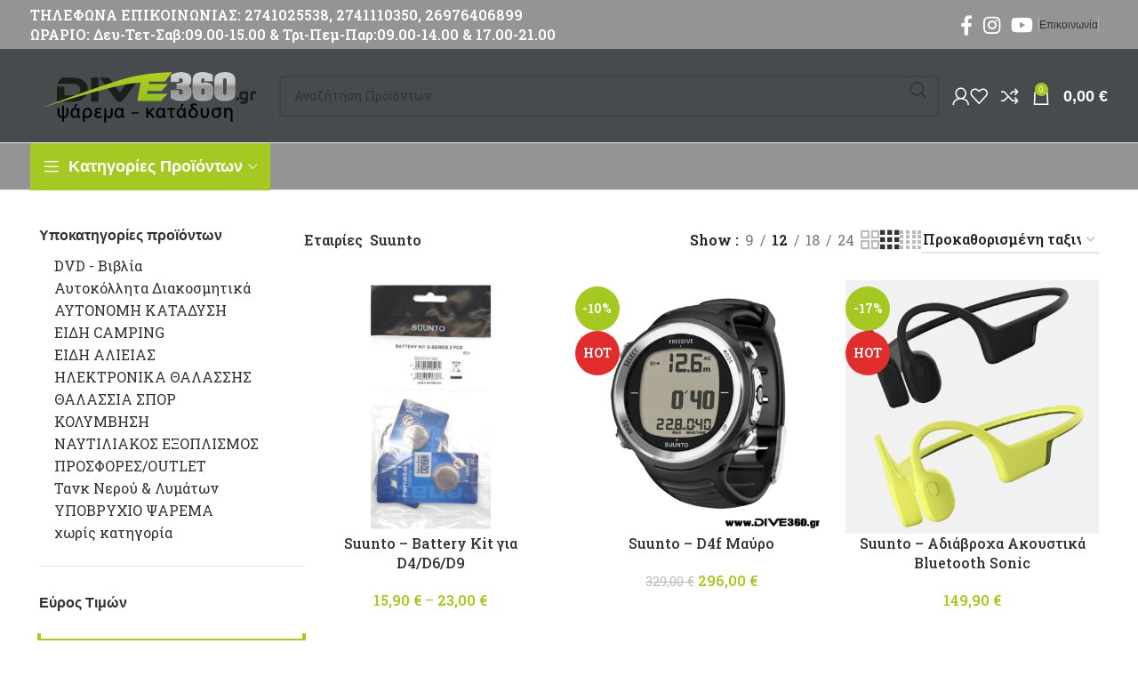

--- FILE ---
content_type: text/html; charset=UTF-8
request_url: https://www.dive360.gr/brand/suunto/
body_size: 70224
content:
<!DOCTYPE html>
<html lang="el">
<head>
	<meta charset="UTF-8">
	<link rel="profile" href="https://gmpg.org/xfn/11">
	<link rel="pingback" href="https://www.dive360.gr/xmlrpc.php">

	<title>Suunto &#8211; Dive360.gr</title>
<style>
#wpadminbar #wp-admin-bar-wccp_free_top_button .ab-icon:before {
	content: "\f160";
	color: #02CA02;
	top: 3px;
}
#wpadminbar #wp-admin-bar-wccp_free_top_button .ab-icon {
	transform: rotate(45deg);
}
</style>
<meta name='robots' content='max-image-preview:large' />
<link rel='dns-prefetch' href='//fonts.googleapis.com' />
<link rel="alternate" type="application/rss+xml" title="Ροή RSS &raquo; Dive360.gr" href="https://www.dive360.gr/feed/" />
<link rel="alternate" type="application/rss+xml" title="Ροή Σχολίων &raquo; Dive360.gr" href="https://www.dive360.gr/comments/feed/" />
<link rel="alternate" type="application/rss+xml" title="Ροή για Dive360.gr &raquo; Suunto Εταιρία" href="https://www.dive360.gr/brand/suunto/feed/" />
<style id='wp-img-auto-sizes-contain-inline-css' type='text/css'>
img:is([sizes=auto i],[sizes^="auto," i]){contain-intrinsic-size:3000px 1500px}
/*# sourceURL=wp-img-auto-sizes-contain-inline-css */
</style>
<style id='woocommerce-inline-inline-css' type='text/css'>
.woocommerce form .form-row .required { visibility: visible; }
/*# sourceURL=woocommerce-inline-inline-css */
</style>
<link rel='stylesheet' id='pwb-styles-frontend-css' href='https://www.dive360.gr/wp-content/plugins/perfect-woocommerce-brands/build/frontend/css/style.css?ver=3.6.8' type='text/css' media='all' />
<link rel='stylesheet' id='js_composer_front-css' href='https://www.dive360.gr/wp-content/plugins/js_composer/assets/css/js_composer.min.css?ver=8.7.2' type='text/css' media='all' />
<link rel='stylesheet' id='bootstrap-css' href='https://www.dive360.gr/wp-content/themes/woodmart/css/bootstrap-light.min.css?ver=7.5.1' type='text/css' media='all' />
<link rel='stylesheet' id='woodmart-style-css' href='https://www.dive360.gr/wp-content/themes/woodmart/css/parts/base.min.css?ver=7.5.1' type='text/css' media='all' />
<link rel='stylesheet' id='wd-widget-nav-css' href='https://www.dive360.gr/wp-content/themes/woodmart/css/parts/widget-nav.min.css?ver=7.5.1' type='text/css' media='all' />
<link rel='stylesheet' id='wd-widget-wd-layered-nav-css' href='https://www.dive360.gr/wp-content/themes/woodmart/css/parts/woo-widget-wd-layered-nav.min.css?ver=7.5.1' type='text/css' media='all' />
<link rel='stylesheet' id='wd-woo-mod-swatches-base-css' href='https://www.dive360.gr/wp-content/themes/woodmart/css/parts/woo-mod-swatches-base.min.css?ver=7.5.1' type='text/css' media='all' />
<link rel='stylesheet' id='wd-woo-mod-swatches-filter-css' href='https://www.dive360.gr/wp-content/themes/woodmart/css/parts/woo-mod-swatches-filter.min.css?ver=7.5.1' type='text/css' media='all' />
<link rel='stylesheet' id='wd-widget-product-cat-css' href='https://www.dive360.gr/wp-content/themes/woodmart/css/parts/woo-widget-product-cat.min.css?ver=7.5.1' type='text/css' media='all' />
<link rel='stylesheet' id='wd-widget-layered-nav-stock-status-css' href='https://www.dive360.gr/wp-content/themes/woodmart/css/parts/woo-widget-layered-nav-stock-status.min.css?ver=7.5.1' type='text/css' media='all' />
<link rel='stylesheet' id='wd-widget-product-list-css' href='https://www.dive360.gr/wp-content/themes/woodmart/css/parts/woo-widget-product-list.min.css?ver=7.5.1' type='text/css' media='all' />
<link rel='stylesheet' id='wd-widget-slider-price-filter-css' href='https://www.dive360.gr/wp-content/themes/woodmart/css/parts/woo-widget-slider-price-filter.min.css?ver=7.5.1' type='text/css' media='all' />
<link rel='stylesheet' id='wd-revolution-slider-css' href='https://www.dive360.gr/wp-content/themes/woodmart/css/parts/int-rev-slider.min.css?ver=7.5.1' type='text/css' media='all' />
<link rel='stylesheet' id='wd-wpbakery-base-css' href='https://www.dive360.gr/wp-content/themes/woodmart/css/parts/int-wpb-base.min.css?ver=7.5.1' type='text/css' media='all' />
<link rel='stylesheet' id='wd-wpbakery-base-deprecated-css' href='https://www.dive360.gr/wp-content/themes/woodmart/css/parts/int-wpb-base-deprecated.min.css?ver=7.5.1' type='text/css' media='all' />
<link rel='stylesheet' id='wd-woocommerce-base-css' href='https://www.dive360.gr/wp-content/themes/woodmart/css/parts/woocommerce-base.min.css?ver=7.5.1' type='text/css' media='all' />
<link rel='stylesheet' id='wd-mod-star-rating-css' href='https://www.dive360.gr/wp-content/themes/woodmart/css/parts/mod-star-rating.min.css?ver=7.5.1' type='text/css' media='all' />
<link rel='stylesheet' id='wd-woo-el-track-order-css' href='https://www.dive360.gr/wp-content/themes/woodmart/css/parts/woo-el-track-order.min.css?ver=7.5.1' type='text/css' media='all' />
<link rel='stylesheet' id='wd-woocommerce-block-notices-css' href='https://www.dive360.gr/wp-content/themes/woodmart/css/parts/woo-mod-block-notices.min.css?ver=7.5.1' type='text/css' media='all' />
<link rel='stylesheet' id='wd-widget-active-filters-css' href='https://www.dive360.gr/wp-content/themes/woodmart/css/parts/woo-widget-active-filters.min.css?ver=7.5.1' type='text/css' media='all' />
<link rel='stylesheet' id='wd-woo-shop-predefined-css' href='https://www.dive360.gr/wp-content/themes/woodmart/css/parts/woo-shop-predefined.min.css?ver=7.5.1' type='text/css' media='all' />
<link rel='stylesheet' id='wd-woo-shop-el-products-per-page-css' href='https://www.dive360.gr/wp-content/themes/woodmart/css/parts/woo-shop-el-products-per-page.min.css?ver=7.5.1' type='text/css' media='all' />
<link rel='stylesheet' id='wd-woo-shop-page-title-css' href='https://www.dive360.gr/wp-content/themes/woodmart/css/parts/woo-shop-page-title.min.css?ver=7.5.1' type='text/css' media='all' />
<link rel='stylesheet' id='wd-woo-mod-shop-loop-head-css' href='https://www.dive360.gr/wp-content/themes/woodmart/css/parts/woo-mod-shop-loop-head.min.css?ver=7.5.1' type='text/css' media='all' />
<link rel='stylesheet' id='wd-woo-shop-el-order-by-css' href='https://www.dive360.gr/wp-content/themes/woodmart/css/parts/woo-shop-el-order-by.min.css?ver=7.5.1' type='text/css' media='all' />
<link rel='stylesheet' id='wd-woo-shop-el-products-view-css' href='https://www.dive360.gr/wp-content/themes/woodmart/css/parts/woo-shop-el-products-view.min.css?ver=7.5.1' type='text/css' media='all' />
<link rel='stylesheet' id='child-style-css' href='https://www.dive360.gr/wp-content/themes/woodmart-child/style.css?ver=7.5.1' type='text/css' media='all' />
<link rel='stylesheet' id='wd-header-base-css' href='https://www.dive360.gr/wp-content/themes/woodmart/css/parts/header-base.min.css?ver=7.5.1' type='text/css' media='all' />
<link rel='stylesheet' id='wd-mod-tools-css' href='https://www.dive360.gr/wp-content/themes/woodmart/css/parts/mod-tools.min.css?ver=7.5.1' type='text/css' media='all' />
<link rel='stylesheet' id='wd-header-elements-base-css' href='https://www.dive360.gr/wp-content/themes/woodmart/css/parts/header-el-base.min.css?ver=7.5.1' type='text/css' media='all' />
<link rel='stylesheet' id='wd-social-icons-css' href='https://www.dive360.gr/wp-content/themes/woodmart/css/parts/el-social-icons.min.css?ver=7.5.1' type='text/css' media='all' />
<link rel='stylesheet' id='wd-header-search-css' href='https://www.dive360.gr/wp-content/themes/woodmart/css/parts/header-el-search.min.css?ver=7.5.1' type='text/css' media='all' />
<link rel='stylesheet' id='wd-header-search-form-css' href='https://www.dive360.gr/wp-content/themes/woodmart/css/parts/header-el-search-form.min.css?ver=7.5.1' type='text/css' media='all' />
<link rel='stylesheet' id='wd-wd-search-results-css' href='https://www.dive360.gr/wp-content/themes/woodmart/css/parts/wd-search-results.min.css?ver=7.5.1' type='text/css' media='all' />
<link rel='stylesheet' id='wd-wd-search-form-css' href='https://www.dive360.gr/wp-content/themes/woodmart/css/parts/wd-search-form.min.css?ver=7.5.1' type='text/css' media='all' />
<link rel='stylesheet' id='wd-woo-mod-login-form-css' href='https://www.dive360.gr/wp-content/themes/woodmart/css/parts/woo-mod-login-form.min.css?ver=7.5.1' type='text/css' media='all' />
<link rel='stylesheet' id='wd-header-my-account-css' href='https://www.dive360.gr/wp-content/themes/woodmart/css/parts/header-el-my-account.min.css?ver=7.5.1' type='text/css' media='all' />
<link rel='stylesheet' id='wd-header-cart-side-css' href='https://www.dive360.gr/wp-content/themes/woodmart/css/parts/header-el-cart-side.min.css?ver=7.5.1' type='text/css' media='all' />
<link rel='stylesheet' id='wd-header-cart-css' href='https://www.dive360.gr/wp-content/themes/woodmart/css/parts/header-el-cart.min.css?ver=7.5.1' type='text/css' media='all' />
<link rel='stylesheet' id='wd-widget-shopping-cart-css' href='https://www.dive360.gr/wp-content/themes/woodmart/css/parts/woo-widget-shopping-cart.min.css?ver=7.5.1' type='text/css' media='all' />
<link rel='stylesheet' id='wd-header-mobile-nav-dropdown-css' href='https://www.dive360.gr/wp-content/themes/woodmart/css/parts/header-el-mobile-nav-dropdown.min.css?ver=7.5.1' type='text/css' media='all' />
<link rel='stylesheet' id='wd-header-categories-nav-css' href='https://www.dive360.gr/wp-content/themes/woodmart/css/parts/header-el-category-nav.min.css?ver=7.5.1' type='text/css' media='all' />
<link rel='stylesheet' id='wd-mod-nav-vertical-css' href='https://www.dive360.gr/wp-content/themes/woodmart/css/parts/mod-nav-vertical.min.css?ver=7.5.1' type='text/css' media='all' />
<link rel='stylesheet' id='wd-mod-nav-vertical-design-default-css' href='https://www.dive360.gr/wp-content/themes/woodmart/css/parts/mod-nav-vertical-design-default.min.css?ver=7.5.1' type='text/css' media='all' />
<link rel='stylesheet' id='wd-off-canvas-sidebar-css' href='https://www.dive360.gr/wp-content/themes/woodmart/css/parts/opt-off-canvas-sidebar.min.css?ver=7.5.1' type='text/css' media='all' />
<link rel='stylesheet' id='wd-shop-filter-area-css' href='https://www.dive360.gr/wp-content/themes/woodmart/css/parts/woo-shop-el-filters-area.min.css?ver=7.5.1' type='text/css' media='all' />
<link rel='stylesheet' id='wd-product-loop-css' href='https://www.dive360.gr/wp-content/themes/woodmart/css/parts/woo-product-loop.min.css?ver=7.5.1' type='text/css' media='all' />
<link rel='stylesheet' id='wd-product-loop-base-css' href='https://www.dive360.gr/wp-content/themes/woodmart/css/parts/woo-product-loop-base.min.css?ver=7.5.1' type='text/css' media='all' />
<link rel='stylesheet' id='wd-woo-mod-add-btn-replace-css' href='https://www.dive360.gr/wp-content/themes/woodmart/css/parts/woo-mod-add-btn-replace.min.css?ver=7.5.1' type='text/css' media='all' />
<link rel='stylesheet' id='wd-mod-more-description-css' href='https://www.dive360.gr/wp-content/themes/woodmart/css/parts/mod-more-description.min.css?ver=7.5.1' type='text/css' media='all' />
<link rel='stylesheet' id='wd-categories-loop-default-css' href='https://www.dive360.gr/wp-content/themes/woodmart/css/parts/woo-categories-loop-default-old.min.css?ver=7.5.1' type='text/css' media='all' />
<link rel='stylesheet' id='wd-categories-loop-css' href='https://www.dive360.gr/wp-content/themes/woodmart/css/parts/woo-categories-loop-old.min.css?ver=7.5.1' type='text/css' media='all' />
<link rel='stylesheet' id='wd-sticky-loader-css' href='https://www.dive360.gr/wp-content/themes/woodmart/css/parts/mod-sticky-loader.min.css?ver=7.5.1' type='text/css' media='all' />
<link rel='stylesheet' id='wd-mfp-popup-css' href='https://www.dive360.gr/wp-content/themes/woodmart/css/parts/lib-magnific-popup.min.css?ver=7.5.1' type='text/css' media='all' />
<link rel='stylesheet' id='wd-woo-mod-product-labels-css' href='https://www.dive360.gr/wp-content/themes/woodmart/css/parts/woo-mod-product-labels.min.css?ver=7.5.1' type='text/css' media='all' />
<link rel='stylesheet' id='wd-woo-mod-product-labels-round-css' href='https://www.dive360.gr/wp-content/themes/woodmart/css/parts/woo-mod-product-labels-round.min.css?ver=7.5.1' type='text/css' media='all' />
<link rel='stylesheet' id='wd-load-more-button-css' href='https://www.dive360.gr/wp-content/themes/woodmart/css/parts/mod-load-more-button.min.css?ver=7.5.1' type='text/css' media='all' />
<link rel='stylesheet' id='wd-widget-collapse-css' href='https://www.dive360.gr/wp-content/themes/woodmart/css/parts/opt-widget-collapse.min.css?ver=7.5.1' type='text/css' media='all' />
<link rel='stylesheet' id='wd-footer-base-css' href='https://www.dive360.gr/wp-content/themes/woodmart/css/parts/footer-base.min.css?ver=7.5.1' type='text/css' media='all' />
<link rel='stylesheet' id='wd-list-css' href='https://www.dive360.gr/wp-content/themes/woodmart/css/parts/el-list.min.css?ver=7.5.1' type='text/css' media='all' />
<link rel='stylesheet' id='wd-scroll-top-css' href='https://www.dive360.gr/wp-content/themes/woodmart/css/parts/opt-scrolltotop.min.css?ver=7.5.1' type='text/css' media='all' />
<link rel='stylesheet' id='wd-header-my-account-sidebar-css' href='https://www.dive360.gr/wp-content/themes/woodmart/css/parts/header-el-my-account-sidebar.min.css?ver=7.5.1' type='text/css' media='all' />
<link rel='stylesheet' id='wd-cookies-popup-css' href='https://www.dive360.gr/wp-content/themes/woodmart/css/parts/opt-cookies.min.css?ver=7.5.1' type='text/css' media='all' />
<link rel='stylesheet' id='xts-google-fonts-css' href='https://fonts.googleapis.com/css?family=Roboto+Slab%3A400%2C600%2C500%7CUbuntu%3A400%2C700&#038;ver=7.5.1' type='text/css' media='all' />
<script type="text/javascript" src="https://www.dive360.gr/wp-includes/js/jquery/jquery.min.js?ver=3.7.1" id="jquery-core-js"></script>
<script type="text/javascript" src="https://www.dive360.gr/wp-includes/js/jquery/jquery-migrate.min.js?ver=3.4.1" id="jquery-migrate-js"></script>
<script type="text/javascript" src="https://www.dive360.gr/wp-content/plugins/woocommerce/assets/js/jquery-blockui/jquery.blockUI.min.js?ver=2.7.0-wc.10.4.2" id="wc-jquery-blockui-js" data-wp-strategy="defer"></script>
<script type="text/javascript" id="wc-add-to-cart-js-extra">
/* <![CDATA[ */
var wc_add_to_cart_params = {"ajax_url":"/wp-admin/admin-ajax.php","wc_ajax_url":"/?wc-ajax=%%endpoint%%","i18n_view_cart":"\u039a\u03b1\u03bb\u03ac\u03b8\u03b9","cart_url":"https://www.dive360.gr/cart/","is_cart":"","cart_redirect_after_add":"no"};
//# sourceURL=wc-add-to-cart-js-extra
/* ]]> */
</script>
<script type="text/javascript" src="https://www.dive360.gr/wp-content/plugins/woocommerce/assets/js/frontend/add-to-cart.min.js?ver=10.4.2" id="wc-add-to-cart-js" data-wp-strategy="defer"></script>
<script type="text/javascript" src="https://www.dive360.gr/wp-content/plugins/woocommerce/assets/js/js-cookie/js.cookie.min.js?ver=2.1.4-wc.10.4.2" id="wc-js-cookie-js" defer="defer" data-wp-strategy="defer"></script>
<script type="text/javascript" id="woocommerce-js-extra">
/* <![CDATA[ */
var woocommerce_params = {"ajax_url":"/wp-admin/admin-ajax.php","wc_ajax_url":"/?wc-ajax=%%endpoint%%","i18n_password_show":"\u0395\u03bc\u03c6\u03ac\u03bd\u03b9\u03c3\u03b7 \u03c3\u03c5\u03bd\u03b8\u03b7\u03bc\u03b1\u03c4\u03b9\u03ba\u03bf\u03cd","i18n_password_hide":"\u0391\u03c0\u03cc\u03ba\u03c1\u03c5\u03c8\u03b7 \u03c3\u03c5\u03bd\u03b8\u03b7\u03bc\u03b1\u03c4\u03b9\u03ba\u03bf\u03cd"};
//# sourceURL=woocommerce-js-extra
/* ]]> */
</script>
<script type="text/javascript" src="https://www.dive360.gr/wp-content/plugins/woocommerce/assets/js/frontend/woocommerce.min.js?ver=10.4.2" id="woocommerce-js" defer="defer" data-wp-strategy="defer"></script>
<script type="text/javascript" src="https://www.dive360.gr/wp-content/plugins/js_composer/assets/js/vendors/woocommerce-add-to-cart.js?ver=8.7.2" id="vc_woocommerce-add-to-cart-js-js"></script>
<script type="text/javascript" src="https://www.dive360.gr/wp-content/themes/woodmart/js/libs/device.min.js?ver=7.5.1" id="wd-device-library-js"></script>
<script type="text/javascript" src="https://www.dive360.gr/wp-content/themes/woodmart/js/scripts/global/scrollBar.min.js?ver=7.5.1" id="wd-scrollbar-js"></script>
<script></script><link rel="https://api.w.org/" href="https://www.dive360.gr/wp-json/" /><link rel="alternate" title="JSON" type="application/json" href="https://www.dive360.gr/wp-json/wp/v2/pwb-brand/856" /><link rel="EditURI" type="application/rsd+xml" title="RSD" href="https://www.dive360.gr/xmlrpc.php?rsd" />
<meta name="generator" content="WordPress 6.9" />
<meta name="generator" content="WooCommerce 10.4.2" />
<script id="wpcp_disable_selection" type="text/javascript">
var image_save_msg='You are not allowed to save images!';
	var no_menu_msg='Context Menu disabled!';
	var smessage = "Το περιεχόμενο προστατεύεται !!";

function disableEnterKey(e)
{
	var elemtype = e.target.tagName;
	
	elemtype = elemtype.toUpperCase();
	
	if (elemtype == "TEXT" || elemtype == "TEXTAREA" || elemtype == "INPUT" || elemtype == "PASSWORD" || elemtype == "SELECT" || elemtype == "OPTION" || elemtype == "EMBED")
	{
		elemtype = 'TEXT';
	}
	
	if (e.ctrlKey){
     var key;
     if(window.event)
          key = window.event.keyCode;     //IE
     else
          key = e.which;     //firefox (97)
    //if (key != 17) alert(key);
     if (elemtype!= 'TEXT' && (key == 97 || key == 65 || key == 67 || key == 99 || key == 88 || key == 120 || key == 26 || key == 85  || key == 86 || key == 83 || key == 43 || key == 73))
     {
		if(wccp_free_iscontenteditable(e)) return true;
		show_wpcp_message('You are not allowed to copy content or view source');
		return false;
     }else
     	return true;
     }
}


/*For contenteditable tags*/
function wccp_free_iscontenteditable(e)
{
	var e = e || window.event; // also there is no e.target property in IE. instead IE uses window.event.srcElement
  	
	var target = e.target || e.srcElement;

	var elemtype = e.target.nodeName;
	
	elemtype = elemtype.toUpperCase();
	
	var iscontenteditable = "false";
		
	if(typeof target.getAttribute!="undefined" ) iscontenteditable = target.getAttribute("contenteditable"); // Return true or false as string
	
	var iscontenteditable2 = false;
	
	if(typeof target.isContentEditable!="undefined" ) iscontenteditable2 = target.isContentEditable; // Return true or false as boolean

	if(target.parentElement.isContentEditable) iscontenteditable2 = true;
	
	if (iscontenteditable == "true" || iscontenteditable2 == true)
	{
		if(typeof target.style!="undefined" ) target.style.cursor = "text";
		
		return true;
	}
}

////////////////////////////////////
function disable_copy(e)
{	
	var e = e || window.event; // also there is no e.target property in IE. instead IE uses window.event.srcElement
	
	var elemtype = e.target.tagName;
	
	elemtype = elemtype.toUpperCase();
	
	if (elemtype == "TEXT" || elemtype == "TEXTAREA" || elemtype == "INPUT" || elemtype == "PASSWORD" || elemtype == "SELECT" || elemtype == "OPTION" || elemtype == "EMBED")
	{
		elemtype = 'TEXT';
	}
	
	if(wccp_free_iscontenteditable(e)) return true;
	
	var isSafari = /Safari/.test(navigator.userAgent) && /Apple Computer/.test(navigator.vendor);
	
	var checker_IMG = '';
	if (elemtype == "IMG" && checker_IMG == 'checked' && e.detail >= 2) {show_wpcp_message(alertMsg_IMG);return false;}
	if (elemtype != "TEXT")
	{
		if (smessage !== "" && e.detail == 2)
			show_wpcp_message(smessage);
		
		if (isSafari)
			return true;
		else
			return false;
	}	
}

//////////////////////////////////////////
function disable_copy_ie()
{
	var e = e || window.event;
	var elemtype = window.event.srcElement.nodeName;
	elemtype = elemtype.toUpperCase();
	if(wccp_free_iscontenteditable(e)) return true;
	if (elemtype == "IMG") {show_wpcp_message(alertMsg_IMG);return false;}
	if (elemtype != "TEXT" && elemtype != "TEXTAREA" && elemtype != "INPUT" && elemtype != "PASSWORD" && elemtype != "SELECT" && elemtype != "OPTION" && elemtype != "EMBED")
	{
		return false;
	}
}	
function reEnable()
{
	return true;
}
document.onkeydown = disableEnterKey;
document.onselectstart = disable_copy_ie;
if(navigator.userAgent.indexOf('MSIE')==-1)
{
	document.onmousedown = disable_copy;
	document.onclick = reEnable;
}
function disableSelection(target)
{
    //For IE This code will work
    if (typeof target.onselectstart!="undefined")
    target.onselectstart = disable_copy_ie;
    
    //For Firefox This code will work
    else if (typeof target.style.MozUserSelect!="undefined")
    {target.style.MozUserSelect="none";}
    
    //All other  (ie: Opera) This code will work
    else
    target.onmousedown=function(){return false}
    target.style.cursor = "default";
}
//Calling the JS function directly just after body load
window.onload = function(){disableSelection(document.body);};

//////////////////special for safari Start////////////////
var onlongtouch;
var timer;
var touchduration = 1000; //length of time we want the user to touch before we do something

var elemtype = "";
function touchstart(e) {
	var e = e || window.event;
  // also there is no e.target property in IE.
  // instead IE uses window.event.srcElement
  	var target = e.target || e.srcElement;
	
	elemtype = window.event.srcElement.nodeName;
	
	elemtype = elemtype.toUpperCase();
	
	if(!wccp_pro_is_passive()) e.preventDefault();
	if (!timer) {
		timer = setTimeout(onlongtouch, touchduration);
	}
}

function touchend() {
    //stops short touches from firing the event
    if (timer) {
        clearTimeout(timer);
        timer = null;
    }
	onlongtouch();
}

onlongtouch = function(e) { //this will clear the current selection if anything selected
	
	if (elemtype != "TEXT" && elemtype != "TEXTAREA" && elemtype != "INPUT" && elemtype != "PASSWORD" && elemtype != "SELECT" && elemtype != "EMBED" && elemtype != "OPTION")	
	{
		if (window.getSelection) {
			if (window.getSelection().empty) {  // Chrome
			window.getSelection().empty();
			} else if (window.getSelection().removeAllRanges) {  // Firefox
			window.getSelection().removeAllRanges();
			}
		} else if (document.selection) {  // IE?
			document.selection.empty();
		}
		return false;
	}
};

document.addEventListener("DOMContentLoaded", function(event) { 
    window.addEventListener("touchstart", touchstart, false);
    window.addEventListener("touchend", touchend, false);
});

function wccp_pro_is_passive() {

  var cold = false,
  hike = function() {};

  try {
	  const object1 = {};
  var aid = Object.defineProperty(object1, 'passive', {
  get() {cold = true}
  });
  window.addEventListener('test', hike, aid);
  window.removeEventListener('test', hike, aid);
  } catch (e) {}

  return cold;
}
/*special for safari End*/
</script>
<script id="wpcp_disable_Right_Click" type="text/javascript">
document.ondragstart = function() { return false;}
	function nocontext(e) {
	   return false;
	}
	document.oncontextmenu = nocontext;
</script>
<style>
.unselectable
{
-moz-user-select:none;
-webkit-user-select:none;
cursor: default;
}
html
{
-webkit-touch-callout: none;
-webkit-user-select: none;
-khtml-user-select: none;
-moz-user-select: none;
-ms-user-select: none;
user-select: none;
-webkit-tap-highlight-color: rgba(0,0,0,0);
}
</style>
<script id="wpcp_css_disable_selection" type="text/javascript">
var e = document.getElementsByTagName('body')[0];
if(e)
{
	e.setAttribute('unselectable',"on");
}
</script>
					<meta name="viewport" content="width=device-width, initial-scale=1.0, maximum-scale=1.0, user-scalable=no">
										<noscript><style>.woocommerce-product-gallery{ opacity: 1 !important; }</style></noscript>
	<meta name="generator" content="Powered by WPBakery Page Builder - drag and drop page builder for WordPress."/>
<meta name="generator" content="Powered by Slider Revolution 6.7.38 - responsive, Mobile-Friendly Slider Plugin for WordPress with comfortable drag and drop interface." />
<link rel="icon" href="https://www.dive360.gr/wp-content/uploads/2018/02/cropped-dive360_favicon-1-32x32.jpg" sizes="32x32" />
<link rel="icon" href="https://www.dive360.gr/wp-content/uploads/2018/02/cropped-dive360_favicon-1-192x192.jpg" sizes="192x192" />
<link rel="apple-touch-icon" href="https://www.dive360.gr/wp-content/uploads/2018/02/cropped-dive360_favicon-1-180x180.jpg" />
<meta name="msapplication-TileImage" content="https://www.dive360.gr/wp-content/uploads/2018/02/cropped-dive360_favicon-1-270x270.jpg" />
<script>function setREVStartSize(e){
			//window.requestAnimationFrame(function() {
				window.RSIW = window.RSIW===undefined ? window.innerWidth : window.RSIW;
				window.RSIH = window.RSIH===undefined ? window.innerHeight : window.RSIH;
				try {
					var pw = document.getElementById(e.c).parentNode.offsetWidth,
						newh;
					pw = pw===0 || isNaN(pw) || (e.l=="fullwidth" || e.layout=="fullwidth") ? window.RSIW : pw;
					e.tabw = e.tabw===undefined ? 0 : parseInt(e.tabw);
					e.thumbw = e.thumbw===undefined ? 0 : parseInt(e.thumbw);
					e.tabh = e.tabh===undefined ? 0 : parseInt(e.tabh);
					e.thumbh = e.thumbh===undefined ? 0 : parseInt(e.thumbh);
					e.tabhide = e.tabhide===undefined ? 0 : parseInt(e.tabhide);
					e.thumbhide = e.thumbhide===undefined ? 0 : parseInt(e.thumbhide);
					e.mh = e.mh===undefined || e.mh=="" || e.mh==="auto" ? 0 : parseInt(e.mh,0);
					if(e.layout==="fullscreen" || e.l==="fullscreen")
						newh = Math.max(e.mh,window.RSIH);
					else{
						e.gw = Array.isArray(e.gw) ? e.gw : [e.gw];
						for (var i in e.rl) if (e.gw[i]===undefined || e.gw[i]===0) e.gw[i] = e.gw[i-1];
						e.gh = e.el===undefined || e.el==="" || (Array.isArray(e.el) && e.el.length==0)? e.gh : e.el;
						e.gh = Array.isArray(e.gh) ? e.gh : [e.gh];
						for (var i in e.rl) if (e.gh[i]===undefined || e.gh[i]===0) e.gh[i] = e.gh[i-1];
											
						var nl = new Array(e.rl.length),
							ix = 0,
							sl;
						e.tabw = e.tabhide>=pw ? 0 : e.tabw;
						e.thumbw = e.thumbhide>=pw ? 0 : e.thumbw;
						e.tabh = e.tabhide>=pw ? 0 : e.tabh;
						e.thumbh = e.thumbhide>=pw ? 0 : e.thumbh;
						for (var i in e.rl) nl[i] = e.rl[i]<window.RSIW ? 0 : e.rl[i];
						sl = nl[0];
						for (var i in nl) if (sl>nl[i] && nl[i]>0) { sl = nl[i]; ix=i;}
						var m = pw>(e.gw[ix]+e.tabw+e.thumbw) ? 1 : (pw-(e.tabw+e.thumbw)) / (e.gw[ix]);
						newh =  (e.gh[ix] * m) + (e.tabh + e.thumbh);
					}
					var el = document.getElementById(e.c);
					if (el!==null && el) el.style.height = newh+"px";
					el = document.getElementById(e.c+"_wrapper");
					if (el!==null && el) {
						el.style.height = newh+"px";
						el.style.display = "block";
					}
				} catch(e){
					console.log("Failure at Presize of Slider:" + e)
				}
			//});
		  };</script>
<style>
		
		</style><noscript><style> .wpb_animate_when_almost_visible { opacity: 1; }</style></noscript>			<style id="wd-style-header_528910-css" data-type="wd-style-header_528910">
				:root{
	--wd-top-bar-h: 55px;
	--wd-top-bar-sm-h: 74px;
	--wd-top-bar-sticky-h: .00001px;
	--wd-top-bar-brd-w: .00001px;

	--wd-header-general-h: 105px;
	--wd-header-general-sm-h: 60px;
	--wd-header-general-sticky-h: .00001px;
	--wd-header-general-brd-w: 1px;

	--wd-header-bottom-h: 52px;
	--wd-header-bottom-sm-h: .00001px;
	--wd-header-bottom-sticky-h: .00001px;
	--wd-header-bottom-brd-w: 1px;

	--wd-header-clone-h: .00001px;

	--wd-header-brd-w: calc(var(--wd-top-bar-brd-w) + var(--wd-header-general-brd-w) + var(--wd-header-bottom-brd-w));
	--wd-header-h: calc(var(--wd-top-bar-h) + var(--wd-header-general-h) + var(--wd-header-bottom-h) + var(--wd-header-brd-w));
	--wd-header-sticky-h: calc(var(--wd-top-bar-sticky-h) + var(--wd-header-general-sticky-h) + var(--wd-header-bottom-sticky-h) + var(--wd-header-clone-h) + var(--wd-header-brd-w));
	--wd-header-sm-h: calc(var(--wd-top-bar-sm-h) + var(--wd-header-general-sm-h) + var(--wd-header-bottom-sm-h) + var(--wd-header-brd-w));
}

.whb-top-bar .wd-dropdown {
	margin-top: 7.5px;
}

.whb-top-bar .wd-dropdown:after {
	height: 17.5px;
}




:root:has(.whb-general-header.whb-border-boxed) {
	--wd-header-general-brd-w: .00001px;
}

@media (max-width: 1024px) {
:root:has(.whb-general-header.whb-hidden-mobile) {
	--wd-header-general-brd-w: .00001px;
}
}

:root:has(.whb-header-bottom.whb-border-boxed) {
	--wd-header-bottom-brd-w: .00001px;
}

@media (max-width: 1024px) {
:root:has(.whb-header-bottom.whb-hidden-mobile) {
	--wd-header-bottom-brd-w: .00001px;
}
}

.whb-header-bottom .wd-dropdown {
	margin-top: 6px;
}

.whb-header-bottom .wd-dropdown:after {
	height: 16px;
}



		
.whb-top-bar {
	background-color: rgba(148, 148, 148, 1);
}

.whb-9x1ytaxq7aphtb3npidp .searchform {
	--wd-form-height: 46px;
}
.whb-general-header {
	background-color: rgba(71, 75, 77, 1);border-color: rgba(232, 232, 232, 1);border-bottom-width: 1px;border-bottom-style: solid;
}

.whb-header-bottom {
	background-color: rgba(148, 148, 148, 1);border-color: rgba(232, 232, 232, 1);border-bottom-width: 1px;border-bottom-style: solid;
}
			</style>
						<style id="wd-style-theme_settings_default-css" data-type="wd-style-theme_settings_default">
				@font-face {
	font-weight: normal;
	font-style: normal;
	font-family: "woodmart-font";
	src: url("//www.dive360.gr/wp-content/themes/woodmart/fonts/woodmart-font-1-400.woff2?v=7.5.1") format("woff2");
}

:root {
	--wd-text-font: "Roboto Slab", Arial, Helvetica, sans-serif;
	--wd-text-font-weight: 400;
	--wd-text-color: rgb(51,51,51);
	--wd-text-font-size: 16px;
	--wd-title-font: "Roboto Slab", Arial, Helvetica, sans-serif;
	--wd-title-font-weight: 600;
	--wd-title-color: #242424;
	--wd-entities-title-font: "Roboto Slab", Arial, Helvetica, sans-serif;
	--wd-entities-title-font-weight: 500;
	--wd-entities-title-color: #333333;
	--wd-entities-title-color-hover: rgb(51 51 51 / 65%);
	--wd-alternative-font: "Ubuntu", Arial, Helvetica, sans-serif;
	--wd-widget-title-font: "Source Sans Pro", Arial, Helvetica, sans-serif;
	--wd-widget-title-font-weight: 600;
	--wd-widget-title-transform: none;
	--wd-widget-title-color: #333;
	--wd-widget-title-font-size: 16px;
	--wd-header-el-font: "Source Sans Pro", Arial, Helvetica, sans-serif;
	--wd-header-el-font-weight: 700;
	--wd-header-el-transform: none;
	--wd-header-el-font-size: 18px;
	--wd-primary-color: #A6C822;
	--wd-alternative-color: rgb(47,138,224);
	--wd-link-color: #333333;
	--wd-link-color-hover: #242424;
	--btn-default-bgcolor: #f7f7f7;
	--btn-default-bgcolor-hover: #efefef;
	--btn-accented-bgcolor: #83b735;
	--btn-accented-bgcolor-hover: #74a32f;
	--wd-form-brd-width: 2px;
	--notices-success-bg: #459647;
	--notices-success-color: #fff;
	--notices-warning-bg: #E0B252;
	--notices-warning-color: #fff;
	--wd-sticky-btn-height: 95px;
}
.woodmart-woocommerce-layered-nav .wd-scroll-content {
	max-height: 223px;
}
.wd-popup.wd-age-verify {
	--wd-popup-width: 500px;
}
.wd-popup.wd-promo-popup {
	background-color: #111111;
	background-image: url(https://www.dive360.gr/wp-content/uploads/2021/07/promo-popup.jpg);
	background-repeat: no-repeat;
	background-size: cover;
	background-position: center center;
	--wd-popup-width: 800px;
}
.page-title-default {
	background-color: #0a0a0a;
	background-image: none;
	background-size: cover;
	background-position: center center;
}
.footer-container {
	background-color: rgb(71,75,77);
	background-image: none;
}
html .product-image-summary-wrap .product_title, html .wd-single-title .product_title {
	font-weight: 600;
}
.wd-popup.popup-quick-view {
	--wd-popup-width: 920px;
}

@media (max-width: 1024px) {
	:root {
		--wd-sticky-btn-height: 95px;
	}

}

@media (max-width: 768.98px) {
	:root {
		--wd-sticky-btn-height: 42px;
	}

}
:root{
--wd-container-w: 1222px;
--wd-form-brd-radius: 0px;
--btn-default-color: #333;
--btn-default-color-hover: #333;
--btn-accented-color: #fff;
--btn-accented-color-hover: #fff;
--btn-default-brd-radius: 0px;
--btn-default-box-shadow: none;
--btn-default-box-shadow-hover: none;
--btn-default-box-shadow-active: none;
--btn-default-bottom: 0px;
--btn-accented-bottom-active: -1px;
--btn-accented-brd-radius: 0px;
--btn-accented-box-shadow: inset 0 -2px 0 rgba(0, 0, 0, .15);
--btn-accented-box-shadow-hover: inset 0 -2px 0 rgba(0, 0, 0, .15);
--wd-brd-radius: 0px;
}

@media (min-width: 1222px) {
[data-vc-full-width]:not([data-vc-stretch-content]),
:is(.vc_section, .vc_row).wd-section-stretch {
padding-left: calc((100vw - 1222px - var(--wd-sticky-nav-w) - var(--wd-scroll-w)) / 2);
padding-right: calc((100vw - 1222px - var(--wd-sticky-nav-w) - var(--wd-scroll-w)) / 2);
}
}


.summary-inner > .price, .wd-scroll-content > .price {
    font-size: 40px;
    line-height: 1.2;
    margin-top: 20px;
}
.variations_form .woocommerce-variation-price .price {
    display: inline-block;
    margin-bottom: 20px;
    margin-right: 15px;
    vertical-align: middle;
    font-size: 30px;
    line-height: 1.2;
}
.wd-sub-menu li a {
    position: relative;
    display: flex;
    align-items: center;
    padding-top: 8px;
    padding-bottom: 8px;
    color: var(--sub-menu-color);
    font-size: 14px;
    line-height: 1;
    font-weight: 800;
}
.wd-sub-menu {
    --sub-menu-color: #383838;
    --sub-menu-color-hover: #A6C822;
}
.menu-opener.color-scheme-light {
    color: #383838;
}			</style>
			<style id='global-styles-inline-css' type='text/css'>
:root{--wp--preset--aspect-ratio--square: 1;--wp--preset--aspect-ratio--4-3: 4/3;--wp--preset--aspect-ratio--3-4: 3/4;--wp--preset--aspect-ratio--3-2: 3/2;--wp--preset--aspect-ratio--2-3: 2/3;--wp--preset--aspect-ratio--16-9: 16/9;--wp--preset--aspect-ratio--9-16: 9/16;--wp--preset--color--black: #000000;--wp--preset--color--cyan-bluish-gray: #abb8c3;--wp--preset--color--white: #ffffff;--wp--preset--color--pale-pink: #f78da7;--wp--preset--color--vivid-red: #cf2e2e;--wp--preset--color--luminous-vivid-orange: #ff6900;--wp--preset--color--luminous-vivid-amber: #fcb900;--wp--preset--color--light-green-cyan: #7bdcb5;--wp--preset--color--vivid-green-cyan: #00d084;--wp--preset--color--pale-cyan-blue: #8ed1fc;--wp--preset--color--vivid-cyan-blue: #0693e3;--wp--preset--color--vivid-purple: #9b51e0;--wp--preset--gradient--vivid-cyan-blue-to-vivid-purple: linear-gradient(135deg,rgb(6,147,227) 0%,rgb(155,81,224) 100%);--wp--preset--gradient--light-green-cyan-to-vivid-green-cyan: linear-gradient(135deg,rgb(122,220,180) 0%,rgb(0,208,130) 100%);--wp--preset--gradient--luminous-vivid-amber-to-luminous-vivid-orange: linear-gradient(135deg,rgb(252,185,0) 0%,rgb(255,105,0) 100%);--wp--preset--gradient--luminous-vivid-orange-to-vivid-red: linear-gradient(135deg,rgb(255,105,0) 0%,rgb(207,46,46) 100%);--wp--preset--gradient--very-light-gray-to-cyan-bluish-gray: linear-gradient(135deg,rgb(238,238,238) 0%,rgb(169,184,195) 100%);--wp--preset--gradient--cool-to-warm-spectrum: linear-gradient(135deg,rgb(74,234,220) 0%,rgb(151,120,209) 20%,rgb(207,42,186) 40%,rgb(238,44,130) 60%,rgb(251,105,98) 80%,rgb(254,248,76) 100%);--wp--preset--gradient--blush-light-purple: linear-gradient(135deg,rgb(255,206,236) 0%,rgb(152,150,240) 100%);--wp--preset--gradient--blush-bordeaux: linear-gradient(135deg,rgb(254,205,165) 0%,rgb(254,45,45) 50%,rgb(107,0,62) 100%);--wp--preset--gradient--luminous-dusk: linear-gradient(135deg,rgb(255,203,112) 0%,rgb(199,81,192) 50%,rgb(65,88,208) 100%);--wp--preset--gradient--pale-ocean: linear-gradient(135deg,rgb(255,245,203) 0%,rgb(182,227,212) 50%,rgb(51,167,181) 100%);--wp--preset--gradient--electric-grass: linear-gradient(135deg,rgb(202,248,128) 0%,rgb(113,206,126) 100%);--wp--preset--gradient--midnight: linear-gradient(135deg,rgb(2,3,129) 0%,rgb(40,116,252) 100%);--wp--preset--font-size--small: 13px;--wp--preset--font-size--medium: 20px;--wp--preset--font-size--large: 36px;--wp--preset--font-size--x-large: 42px;--wp--preset--spacing--20: 0.44rem;--wp--preset--spacing--30: 0.67rem;--wp--preset--spacing--40: 1rem;--wp--preset--spacing--50: 1.5rem;--wp--preset--spacing--60: 2.25rem;--wp--preset--spacing--70: 3.38rem;--wp--preset--spacing--80: 5.06rem;--wp--preset--shadow--natural: 6px 6px 9px rgba(0, 0, 0, 0.2);--wp--preset--shadow--deep: 12px 12px 50px rgba(0, 0, 0, 0.4);--wp--preset--shadow--sharp: 6px 6px 0px rgba(0, 0, 0, 0.2);--wp--preset--shadow--outlined: 6px 6px 0px -3px rgb(255, 255, 255), 6px 6px rgb(0, 0, 0);--wp--preset--shadow--crisp: 6px 6px 0px rgb(0, 0, 0);}:where(.is-layout-flex){gap: 0.5em;}:where(.is-layout-grid){gap: 0.5em;}body .is-layout-flex{display: flex;}.is-layout-flex{flex-wrap: wrap;align-items: center;}.is-layout-flex > :is(*, div){margin: 0;}body .is-layout-grid{display: grid;}.is-layout-grid > :is(*, div){margin: 0;}:where(.wp-block-columns.is-layout-flex){gap: 2em;}:where(.wp-block-columns.is-layout-grid){gap: 2em;}:where(.wp-block-post-template.is-layout-flex){gap: 1.25em;}:where(.wp-block-post-template.is-layout-grid){gap: 1.25em;}.has-black-color{color: var(--wp--preset--color--black) !important;}.has-cyan-bluish-gray-color{color: var(--wp--preset--color--cyan-bluish-gray) !important;}.has-white-color{color: var(--wp--preset--color--white) !important;}.has-pale-pink-color{color: var(--wp--preset--color--pale-pink) !important;}.has-vivid-red-color{color: var(--wp--preset--color--vivid-red) !important;}.has-luminous-vivid-orange-color{color: var(--wp--preset--color--luminous-vivid-orange) !important;}.has-luminous-vivid-amber-color{color: var(--wp--preset--color--luminous-vivid-amber) !important;}.has-light-green-cyan-color{color: var(--wp--preset--color--light-green-cyan) !important;}.has-vivid-green-cyan-color{color: var(--wp--preset--color--vivid-green-cyan) !important;}.has-pale-cyan-blue-color{color: var(--wp--preset--color--pale-cyan-blue) !important;}.has-vivid-cyan-blue-color{color: var(--wp--preset--color--vivid-cyan-blue) !important;}.has-vivid-purple-color{color: var(--wp--preset--color--vivid-purple) !important;}.has-black-background-color{background-color: var(--wp--preset--color--black) !important;}.has-cyan-bluish-gray-background-color{background-color: var(--wp--preset--color--cyan-bluish-gray) !important;}.has-white-background-color{background-color: var(--wp--preset--color--white) !important;}.has-pale-pink-background-color{background-color: var(--wp--preset--color--pale-pink) !important;}.has-vivid-red-background-color{background-color: var(--wp--preset--color--vivid-red) !important;}.has-luminous-vivid-orange-background-color{background-color: var(--wp--preset--color--luminous-vivid-orange) !important;}.has-luminous-vivid-amber-background-color{background-color: var(--wp--preset--color--luminous-vivid-amber) !important;}.has-light-green-cyan-background-color{background-color: var(--wp--preset--color--light-green-cyan) !important;}.has-vivid-green-cyan-background-color{background-color: var(--wp--preset--color--vivid-green-cyan) !important;}.has-pale-cyan-blue-background-color{background-color: var(--wp--preset--color--pale-cyan-blue) !important;}.has-vivid-cyan-blue-background-color{background-color: var(--wp--preset--color--vivid-cyan-blue) !important;}.has-vivid-purple-background-color{background-color: var(--wp--preset--color--vivid-purple) !important;}.has-black-border-color{border-color: var(--wp--preset--color--black) !important;}.has-cyan-bluish-gray-border-color{border-color: var(--wp--preset--color--cyan-bluish-gray) !important;}.has-white-border-color{border-color: var(--wp--preset--color--white) !important;}.has-pale-pink-border-color{border-color: var(--wp--preset--color--pale-pink) !important;}.has-vivid-red-border-color{border-color: var(--wp--preset--color--vivid-red) !important;}.has-luminous-vivid-orange-border-color{border-color: var(--wp--preset--color--luminous-vivid-orange) !important;}.has-luminous-vivid-amber-border-color{border-color: var(--wp--preset--color--luminous-vivid-amber) !important;}.has-light-green-cyan-border-color{border-color: var(--wp--preset--color--light-green-cyan) !important;}.has-vivid-green-cyan-border-color{border-color: var(--wp--preset--color--vivid-green-cyan) !important;}.has-pale-cyan-blue-border-color{border-color: var(--wp--preset--color--pale-cyan-blue) !important;}.has-vivid-cyan-blue-border-color{border-color: var(--wp--preset--color--vivid-cyan-blue) !important;}.has-vivid-purple-border-color{border-color: var(--wp--preset--color--vivid-purple) !important;}.has-vivid-cyan-blue-to-vivid-purple-gradient-background{background: var(--wp--preset--gradient--vivid-cyan-blue-to-vivid-purple) !important;}.has-light-green-cyan-to-vivid-green-cyan-gradient-background{background: var(--wp--preset--gradient--light-green-cyan-to-vivid-green-cyan) !important;}.has-luminous-vivid-amber-to-luminous-vivid-orange-gradient-background{background: var(--wp--preset--gradient--luminous-vivid-amber-to-luminous-vivid-orange) !important;}.has-luminous-vivid-orange-to-vivid-red-gradient-background{background: var(--wp--preset--gradient--luminous-vivid-orange-to-vivid-red) !important;}.has-very-light-gray-to-cyan-bluish-gray-gradient-background{background: var(--wp--preset--gradient--very-light-gray-to-cyan-bluish-gray) !important;}.has-cool-to-warm-spectrum-gradient-background{background: var(--wp--preset--gradient--cool-to-warm-spectrum) !important;}.has-blush-light-purple-gradient-background{background: var(--wp--preset--gradient--blush-light-purple) !important;}.has-blush-bordeaux-gradient-background{background: var(--wp--preset--gradient--blush-bordeaux) !important;}.has-luminous-dusk-gradient-background{background: var(--wp--preset--gradient--luminous-dusk) !important;}.has-pale-ocean-gradient-background{background: var(--wp--preset--gradient--pale-ocean) !important;}.has-electric-grass-gradient-background{background: var(--wp--preset--gradient--electric-grass) !important;}.has-midnight-gradient-background{background: var(--wp--preset--gradient--midnight) !important;}.has-small-font-size{font-size: var(--wp--preset--font-size--small) !important;}.has-medium-font-size{font-size: var(--wp--preset--font-size--medium) !important;}.has-large-font-size{font-size: var(--wp--preset--font-size--large) !important;}.has-x-large-font-size{font-size: var(--wp--preset--font-size--x-large) !important;}
/*# sourceURL=global-styles-inline-css */
</style>
<link rel='stylesheet' id='vc_font_awesome_5_shims-css' href='https://www.dive360.gr/wp-content/plugins/js_composer/assets/lib/vendor/dist/@fortawesome/fontawesome-free/css/v4-shims.min.css?ver=8.7.2' type='text/css' media='all' />
<link rel='stylesheet' id='vc_font_awesome_6-css' href='https://www.dive360.gr/wp-content/plugins/js_composer/assets/lib/vendor/dist/@fortawesome/fontawesome-free/css/all.min.css?ver=8.7.2' type='text/css' media='all' />
<style id='woodmart-inline-css-inline-css' type='text/css'>
#wd-636a126292ea4 .wd-icon {color: eyJwYXJhbV90eXBlIjoid29vZG1hcnRfY29sb3JwaWNrZXIiLCJjc3NfYXJncyI6eyJjb2xvciI6WyIgLmxpc3QtaWNvbiJdfSwic2VsZWN0b3JfaWQiOiI2MzZhMTI2MjkyZWE0IiwiZGF0YSI6eyJkZXNrdG9wIjoiI2ZmZmZmZiJ9fQ==;}
#wd-61d9dcb83a81d .wd-icon {color: eyJwYXJhbV90eXBlIjoid29vZG1hcnRfY29sb3JwaWNrZXIiLCJjc3NfYXJncyI6eyJjb2xvciI6WyIgLmxpc3QtaWNvbiJdfSwic2VsZWN0b3JfaWQiOiI2MWQ5ZGNiODNhODFkIiwiZGF0YSI6eyJkZXNrdG9wIjoiI2ZmZmZmZiJ9fQ==;}
#wd-64bbe625abfaa .wd-icon {color: eyJwYXJhbV90eXBlIjoid29vZG1hcnRfY29sb3JwaWNrZXIiLCJjc3NfYXJncyI6eyJjb2xvciI6WyIgLmxpc3QtaWNvbiJdfSwic2VsZWN0b3JfaWQiOiI2NGJiZTYyNWFiZmFhIiwiZGF0YSI6eyJkZXNrdG9wIjoiI2ZmZmZmZiJ9fQ==;}
#wd-61d9dcc104556 .wd-icon {color: eyJwYXJhbV90eXBlIjoid29vZG1hcnRfY29sb3JwaWNrZXIiLCJjc3NfYXJncyI6eyJjb2xvciI6WyIgLmxpc3QtaWNvbiJdfSwic2VsZWN0b3JfaWQiOiI2MWQ5ZGNjMTA0NTU2IiwiZGF0YSI6eyJkZXNrdG9wIjoiI2ZmZmZmZiJ9fQ==;}
#wd-61d9dcc7dd539 .wd-icon {color: eyJwYXJhbV90eXBlIjoid29vZG1hcnRfY29sb3JwaWNrZXIiLCJjc3NfYXJncyI6eyJjb2xvciI6WyIgLmxpc3QtaWNvbiJdfSwic2VsZWN0b3JfaWQiOiI2MWQ5ZGNjN2RkNTM5IiwiZGF0YSI6eyJkZXNrdG9wIjoiI2ZmZmZmZiJ9fQ==;}
#wd-61d9dccfd8bfc .wd-icon {color: eyJwYXJhbV90eXBlIjoid29vZG1hcnRfY29sb3JwaWNrZXIiLCJjc3NfYXJncyI6eyJjb2xvciI6WyIgLmxpc3QtaWNvbiJdfSwic2VsZWN0b3JfaWQiOiI2MWQ5ZGNjZmQ4YmZjIiwiZGF0YSI6eyJkZXNrdG9wIjoiI2ZmZmZmZiJ9fQ==;}
#wd-61d9dce0c0754 .wd-icon {color: eyJwYXJhbV90eXBlIjoid29vZG1hcnRfY29sb3JwaWNrZXIiLCJjc3NfYXJncyI6eyJjb2xvciI6WyIgLmxpc3QtaWNvbiJdfSwic2VsZWN0b3JfaWQiOiI2MWQ5ZGNlMGMwNzU0IiwiZGF0YSI6eyJkZXNrdG9wIjoiI2ZmZmZmZiJ9fQ==;}
#wd-61d9dce94b1cf .wd-icon {color: eyJwYXJhbV90eXBlIjoid29vZG1hcnRfY29sb3JwaWNrZXIiLCJjc3NfYXJncyI6eyJjb2xvciI6WyIgLmxpc3QtaWNvbiJdfSwic2VsZWN0b3JfaWQiOiI2MWQ5ZGNlOTRiMWNmIiwiZGF0YSI6eyJkZXNrdG9wIjoiI2ZmZmZmZiJ9fQ==;}
#wd-61d9dcf0e4eb1 .wd-icon {color: eyJwYXJhbV90eXBlIjoid29vZG1hcnRfY29sb3JwaWNrZXIiLCJjc3NfYXJncyI6eyJjb2xvciI6WyIgLmxpc3QtaWNvbiJdfSwic2VsZWN0b3JfaWQiOiI2MWQ5ZGNmMGU0ZWIxIiwiZGF0YSI6eyJkZXNrdG9wIjoiI2ZmZmZmZiJ9fQ==;}
#wd-61d9dcf8299e3 .wd-icon {color: eyJwYXJhbV90eXBlIjoid29vZG1hcnRfY29sb3JwaWNrZXIiLCJjc3NfYXJncyI6eyJjb2xvciI6WyIgLmxpc3QtaWNvbiJdfSwic2VsZWN0b3JfaWQiOiI2MWQ5ZGNmODI5OWUzIiwiZGF0YSI6eyJkZXNrdG9wIjoiI2ZmZmZmZiJ9fQ==;}
/*# sourceURL=woodmart-inline-css-inline-css */
</style>
<link rel='stylesheet' id='rs-plugin-settings-css' href='//www.dive360.gr/wp-content/plugins/revslider/sr6/assets/css/rs6.css?ver=6.7.38' type='text/css' media='all' />
<style id='rs-plugin-settings-inline-css' type='text/css'>
#rs-demo-id {}
/*# sourceURL=rs-plugin-settings-inline-css */
</style>
</head>

<body class="archive tax-pwb-brand term-suunto term-856 wp-theme-woodmart wp-child-theme-woodmart-child theme-woodmart woocommerce woocommerce-page woocommerce-no-js unselectable wrapper-full-width  categories-accordion-on woodmart-ajax-shop-on offcanvas-sidebar-mobile offcanvas-sidebar-tablet wpb-js-composer js-comp-ver-8.7.2 vc_responsive">
			<script type="text/javascript" id="wd-flicker-fix">// Flicker fix.</script>	
	
	<div class="website-wrapper">
									<header class="whb-header whb-header_528910 whb-sticky-shadow whb-scroll-slide whb-sticky-real">
					<div class="whb-main-header">
	
<div class="whb-row whb-top-bar whb-not-sticky-row whb-with-bg whb-without-border whb-color-light whb-flex-flex-middle">
	<div class="container">
		<div class="whb-flex-row whb-top-bar-inner">
			<div class="whb-column whb-col-left whb-visible-lg">
	
<div class="wd-header-text set-cont-mb-s reset-last-child "><h5><strong><span style="color: #ffffff;">ΤΗΛΕΦΩΝΑ ΕΠΙΚΟΙΝΩΝΙΑΣ: 2741025538, 2741110350, 26976406899 <br/>
ΩΡΑΡΙΟ: Δευ-Τετ-Σαβ:09.00-15.00 &amp; Τρι-Πεμ-Παρ:09.00-14.00 &amp; 17.00-21.00</span></strong></h5></div>
</div>
<div class="whb-column whb-col-center whb-visible-lg whb-empty-column">
	</div>
<div class="whb-column whb-col-right whb-visible-lg">
	
			<div class=" wd-social-icons  icons-design-default icons-size-large color-scheme-light social-follow social-form-circle text-center">

				
									<a rel="noopener noreferrer nofollow" href="https://www.facebook.com/Dive360.gr/" target="_blank" class=" wd-social-icon social-facebook" aria-label="Facebook social link">
						<span class="wd-icon"></span>
											</a>
				
				
				
									<a rel="noopener noreferrer nofollow" href="https://www.instagram.com/aristotelistsavalos/" target="_blank" class=" wd-social-icon social-instagram" aria-label="Instagram social link">
						<span class="wd-icon"></span>
											</a>
				
									<a rel="noopener noreferrer nofollow" href="https://www.youtube.com/c/ArisTsavalos" target="_blank" class=" wd-social-icon social-youtube" aria-label="YouTube social link">
						<span class="wd-icon"></span>
											</a>
				
				
				
				
				
				
				
				
				
				
				
				
				
								
								
				
				
								
				
			</div>

		<div class="wd-header-divider wd-full-height "></div>
<div class="wd-header-nav wd-header-secondary-nav text-right wd-full-height" role="navigation" aria-label="Secondary navigation">
	<ul id="menu-top-bar-right" class="menu wd-nav wd-nav-secondary wd-style-bordered wd-gap-s"><li id="menu-item-41748" class="menu-item menu-item-type-post_type menu-item-object-page menu-item-41748 item-level-0 menu-simple-dropdown wd-event-hover" ><a href="https://www.dive360.gr/contact-us/" class="woodmart-nav-link"><span class="nav-link-text">Επικοινωνία</span></a></li>
</ul></div><!--END MAIN-NAV-->
<div class="wd-header-divider wd-full-height "></div></div>
<div class="whb-column whb-col-mobile whb-hidden-lg">
	
<div class="wd-header-text set-cont-mb-s reset-last-child "><h6><strong><span style="color: #ffffff;">ΤΗΛΕΦΩΝΑ ΕΠΙΚΟΙΝΩΝΙΑΣ: 2741025538, 2741110350, 6976406899 |
ΩΡΑΡΙΟ: Δευ-Τετ-Σαβ:09.00-15.00 &amp; Τρι-Πεμ-Παρ:09.00-14.00 &amp; 17.00-21.00</span></strong></h6></div>

			<div class=" wd-social-icons  icons-design-default icons-size-default color-scheme-light social-follow social-form-circle text-center">

				
									<a rel="noopener noreferrer nofollow" href="https://www.facebook.com/Dive360.gr/" target="_blank" class=" wd-social-icon social-facebook" aria-label="Facebook social link">
						<span class="wd-icon"></span>
											</a>
				
				
				
									<a rel="noopener noreferrer nofollow" href="https://www.instagram.com/aristotelistsavalos/" target="_blank" class=" wd-social-icon social-instagram" aria-label="Instagram social link">
						<span class="wd-icon"></span>
											</a>
				
									<a rel="noopener noreferrer nofollow" href="https://www.youtube.com/c/ArisTsavalos" target="_blank" class=" wd-social-icon social-youtube" aria-label="YouTube social link">
						<span class="wd-icon"></span>
											</a>
				
				
				
				
				
				
				
				
				
				
				
				
				
								
								
				
				
								
				
			</div>

		</div>
		</div>
	</div>
</div>

<div class="whb-row whb-general-header whb-not-sticky-row whb-with-bg whb-border-fullwidth whb-color-light whb-flex-flex-middle">
	<div class="container">
		<div class="whb-flex-row whb-general-header-inner">
			<div class="whb-column whb-col-left whb-visible-lg">
	<div class="site-logo">
	<a href="https://www.dive360.gr/" class="wd-logo wd-main-logo" rel="home" aria-label="Site logo">
		<img width="280" height="60" src="https://www.dive360.gr/wp-content/uploads/2018/02/Dive-neo-BLACK.png" class="attachment-full size-full" alt="" style="max-width:280px;" decoding="async" />	</a>
	</div>
</div>
<div class="whb-column whb-col-center whb-visible-lg">
				<div class="wd-search-form wd-header-search-form wd-display-form whb-9x1ytaxq7aphtb3npidp">
				
				
				<form role="search" method="get" class="searchform  wd-style-default wd-cat-style-bordered woodmart-ajax-search" action="https://www.dive360.gr/"  data-thumbnail="1" data-price="1" data-post_type="product" data-count="20" data-sku="0" data-symbols_count="3">
					<input type="text" class="s" placeholder="Αναζήτηση Προϊόντων" value="" name="s" aria-label="Search" title="Αναζήτηση Προϊόντων" required/>
					<input type="hidden" name="post_type" value="product">
										<button type="submit" class="searchsubmit">
						<span>
							Search						</span>
											</button>
				</form>

				
				
									<div class="search-results-wrapper">
						<div class="wd-dropdown-results wd-scroll wd-dropdown">
							<div class="wd-scroll-content"></div>
						</div>
					</div>
				
				
							</div>
		</div>
<div class="whb-column whb-col-right whb-visible-lg">
	<div class="whb-space-element " style="width:15px;"></div><div class="wd-header-my-account wd-tools-element wd-event-hover wd-design-1 wd-account-style-icon login-side-opener whb-vssfpylqqax9pvkfnxoz">
			<a href="https://www.dive360.gr/my-account/" title="My account">
			
				<span class="wd-tools-icon">
									</span>
				<span class="wd-tools-text">
				Σύνδεση / Εγγραφή			</span>

					</a>

			</div>

<div class="wd-header-wishlist wd-tools-element wd-style-icon wd-with-count wd-design-2 whb-a22wdkiy3r40yw2paskq" title="Τα Αγαπημένα μου">
	<a href="https://www.dive360.gr/wishlist-3/">
		
			<span class="wd-tools-icon">
				
									<span class="wd-tools-count">
						0					</span>
							</span>

			<span class="wd-tools-text">
				Αγαπημένα			</span>

			</a>
</div>

<div class="wd-header-compare wd-tools-element wd-style-icon wd-with-count wd-design-2 whb-p2jvs451wo69tpw9jy4t">
	<a href="https://www.dive360.gr/compare-2/" title="Σύγκριση Προϊόντων">
		
			<span class="wd-tools-icon">
				
									<span class="wd-tools-count">0</span>
							</span>
			<span class="wd-tools-text">
				Σύγκριση			</span>

			</a>
	</div>

<div class="wd-header-cart wd-tools-element wd-design-2 cart-widget-opener whb-nedhm962r512y1xz9j06">
	<a href="https://www.dive360.gr/cart/" title="Καλάθι Αγορών">
		
			<span class="wd-tools-icon wd-icon-alt">
															<span class="wd-cart-number wd-tools-count">0 <span>items</span></span>
									</span>
			<span class="wd-tools-text">
				
										<span class="wd-cart-subtotal"><span class="woocommerce-Price-amount amount"><bdi>0,00&nbsp;<span class="woocommerce-Price-currencySymbol">&euro;</span></bdi></span></span>
					</span>

			</a>
	</div>
</div>
<div class="whb-column whb-mobile-left whb-hidden-lg">
	<div class="wd-tools-element wd-header-mobile-nav wd-style-text wd-design-1 whb-g1k0m1tib7raxrwkm1t3">
	<a href="#" rel="nofollow" aria-label="Open mobile menu">
		
		<span class="wd-tools-icon">
					</span>

		<span class="wd-tools-text">Menu</span>

			</a>
</div><!--END wd-header-mobile-nav--></div>
<div class="whb-column whb-mobile-center whb-hidden-lg">
	<div class="site-logo">
	<a href="https://www.dive360.gr/" class="wd-logo wd-main-logo" rel="home" aria-label="Site logo">
		<img width="280" height="60" src="https://www.dive360.gr/wp-content/uploads/2018/02/Dive-neo-BLACK.png" class="attachment-full size-full" alt="" style="max-width:180px;" decoding="async" />	</a>
	</div>
</div>
<div class="whb-column whb-mobile-right whb-hidden-lg">
	
<div class="wd-header-cart wd-tools-element wd-design-5 cart-widget-opener whb-trk5sfmvib0ch1s1qbtc">
	<a href="https://www.dive360.gr/cart/" title="Καλάθι Αγορών">
		
			<span class="wd-tools-icon wd-icon-alt">
															<span class="wd-cart-number wd-tools-count">0 <span>items</span></span>
									</span>
			<span class="wd-tools-text">
				
										<span class="wd-cart-subtotal"><span class="woocommerce-Price-amount amount"><bdi>0,00&nbsp;<span class="woocommerce-Price-currencySymbol">&euro;</span></bdi></span></span>
					</span>

			</a>
	</div>
</div>
		</div>
	</div>
</div>

<div class="whb-row whb-header-bottom whb-not-sticky-row whb-with-bg whb-border-fullwidth whb-color-dark whb-hidden-mobile whb-flex-flex-middle">
	<div class="container">
		<div class="whb-flex-row whb-header-bottom-inner">
			<div class="whb-column whb-col-left whb-visible-lg">
	
<div class="wd-header-cats wd-style-1 wd-event-hover whb-wjlcubfdmlq3d7jvmt23" role="navigation" aria-label="Header categories navigation">
	<span class="menu-opener color-scheme-light">
					<span class="menu-opener-icon"></span>
		
		<span class="menu-open-label">
			Κατηγορίες Προϊόντων		</span>
	</span>
	<div class="wd-dropdown wd-dropdown-cats">
		<ul id="menu-main-menu" class="menu wd-nav wd-nav-vertical wd-design-default"><li id="menu-item-939" class="menu-item menu-item-type-taxonomy menu-item-object-product_cat menu-item-has-children menu-item-939 item-level-0 menu-simple-dropdown wd-event-hover" ><a href="https://www.dive360.gr/product-category/ypovrixio-psarema/" class="woodmart-nav-link"><span class="nav-link-text">ΥΠΟΒΡΥΧΙΟ ΨΑΡΕΜΑ</span></a><div class="color-scheme-dark wd-design-default wd-dropdown-menu wd-dropdown"><div class="container">
<ul class="wd-sub-menu color-scheme-dark">
	<li id="menu-item-12406" class="menu-item menu-item-type-taxonomy menu-item-object-product_cat menu-item-has-children menu-item-12406 item-level-1 wd-event-hover" ><a href="https://www.dive360.gr/product-category/ypovrixio-psarema/action-%ce%ba%ce%ac%ce%bc%ce%b5%cf%81%ce%b5%cf%82/" class="woodmart-nav-link">Action Κάμερες</a>
	<ul class="sub-sub-menu wd-dropdown">
		<li id="menu-item-12405" class="menu-item menu-item-type-taxonomy menu-item-object-product_cat menu-item-12405 item-level-2 wd-event-hover" ><a href="https://www.dive360.gr/product-category/ypovrixio-psarema/action-%ce%ba%ce%ac%ce%bc%ce%b5%cf%81%ce%b5%cf%82/%cf%80%ce%b1%cf%81%ce%b5%ce%bb%ce%ba%cf%8c%ce%bc%ce%b5%ce%bd%ce%b1-%ce%b3%ce%b9%ce%b1-%ce%ba%ce%ac%ce%bc%ce%b5%cf%81%ce%b5%cf%82/" class="woodmart-nav-link">Παρελκόμενα για Κάμερες</a></li>
	</ul>
</li>
	<li id="menu-item-950" class="menu-item menu-item-type-taxonomy menu-item-object-product_cat menu-item-has-children menu-item-950 item-level-1 wd-event-hover" ><a href="https://www.dive360.gr/product-category/ypovrixio-psarema/anapneustires/" class="woodmart-nav-link">Αναπνευστήρες</a>
	<ul class="sub-sub-menu wd-dropdown">
		<li id="menu-item-2482" class="menu-item menu-item-type-taxonomy menu-item-object-product_cat menu-item-2482 item-level-2 wd-event-hover" ><a href="https://www.dive360.gr/product-category/ypovrixio-psarema/anapneustires/%ce%b1%ce%bd%ce%b1%cf%80%ce%bd%ce%b5%cf%85%cf%83%cf%84%ce%ae%cf%81%ce%b5%cf%82/" class="woodmart-nav-link">Αναπνευστήρες</a></li>
		<li id="menu-item-2481" class="menu-item menu-item-type-taxonomy menu-item-object-product_cat menu-item-2481 item-level-2 wd-event-hover" ><a href="https://www.dive360.gr/product-category/ypovrixio-psarema/anapneustires/%cf%80%ce%b1%cf%81%ce%b5%ce%bb%ce%ba%cf%8c%ce%bc%ce%b5%ce%bd%ce%b1-%ce%b1%ce%bd%ce%b1%cf%80%ce%bd%ce%b5%cf%85%cf%83%cf%84%ce%ae%cf%81%cf%89%ce%bd/" class="woodmart-nav-link">Παρελκόμενα Αναπνευστήρων</a></li>
	</ul>
</li>
	<li id="menu-item-2183" class="menu-item menu-item-type-taxonomy menu-item-object-product_cat menu-item-has-children menu-item-2183 item-level-1 wd-event-hover" ><a href="https://www.dive360.gr/product-category/ypovrixio-psarema/%ce%b1%ce%bd%cf%84%ce%b1%ce%bb%ce%bb%ce%b1%ce%ba%cf%84%ce%b9%ce%ba%ce%ac-%ce%bb%ce%b1%cf%83%cf%84%ce%b9%cf%87%ce%bf%ce%b2%cf%8c%ce%bb%cf%89%ce%bd-%cf%8c%cf%80%ce%bb%cf%89%ce%bd/" class="woodmart-nav-link">Ανταλλακτικά Λαστιχοβόλων Όπλων</a>
	<ul class="sub-sub-menu wd-dropdown">
		<li id="menu-item-2185" class="menu-item menu-item-type-taxonomy menu-item-object-product_cat menu-item-2185 item-level-2 wd-event-hover" ><a href="https://www.dive360.gr/product-category/ypovrixio-psarema/%ce%b1%ce%bd%cf%84%ce%b1%ce%bb%ce%bb%ce%b1%ce%ba%cf%84%ce%b9%ce%ba%ce%ac-%ce%bb%ce%b1%cf%83%cf%84%ce%b9%cf%87%ce%bf%ce%b2%cf%8c%ce%bb%cf%89%ce%bd-%cf%8c%cf%80%ce%bb%cf%89%ce%bd/%ce%ba%ce%b5%cf%86%ce%b1%ce%bb%ce%ad%cf%82-%cf%88%ce%b1%cf%81%ce%bf%cf%84%ce%bf%cf%8d%cf%86%ce%b5%ce%ba%cf%89%ce%bd/" class="woodmart-nav-link">Κεφαλές Λαστιχοβόλων</a></li>
		<li id="menu-item-2186" class="menu-item menu-item-type-taxonomy menu-item-object-product_cat menu-item-2186 item-level-2 wd-event-hover" ><a href="https://www.dive360.gr/product-category/ypovrixio-psarema/%ce%b1%ce%bd%cf%84%ce%b1%ce%bb%ce%bb%ce%b1%ce%ba%cf%84%ce%b9%ce%ba%ce%ac-%ce%bb%ce%b1%cf%83%cf%84%ce%b9%cf%87%ce%bf%ce%b2%cf%8c%ce%bb%cf%89%ce%bd-%cf%8c%cf%80%ce%bb%cf%89%ce%bd/%ce%bb%ce%b1%ce%b2%ce%ad%cf%82-%cf%88%ce%b1%cf%81%ce%bf%cf%84%ce%bf%cf%8d%cf%86%ce%b5%ce%ba%cf%89%ce%bd/" class="woodmart-nav-link">Λαβές Ψαροτούφεκων</a></li>
		<li id="menu-item-12610" class="menu-item menu-item-type-taxonomy menu-item-object-product_cat menu-item-12610 item-level-2 wd-event-hover" ><a href="https://www.dive360.gr/product-category/ypovrixio-psarema/%ce%b1%ce%bd%cf%84%ce%b1%ce%bb%ce%bb%ce%b1%ce%ba%cf%84%ce%b9%ce%ba%ce%ac-%ce%bb%ce%b1%cf%83%cf%84%ce%b9%cf%87%ce%bf%ce%b2%cf%8c%ce%bb%cf%89%ce%bd-%cf%8c%cf%80%ce%bb%cf%89%ce%bd/%cf%83%cf%89%ce%bb%ce%ae%ce%bd%ce%b5%cf%82-%cf%88%ce%b1%cf%81%ce%bf%cf%84%ce%bf%cf%8d%cf%86%ce%b5%ce%ba%ce%bf%cf%85/" class="woodmart-nav-link">Σωλήνες &amp; Οδηγοί Λαστιχοβόλων</a></li>
		<li id="menu-item-2187" class="menu-item menu-item-type-taxonomy menu-item-object-product_cat menu-item-2187 item-level-2 wd-event-hover" ><a href="https://www.dive360.gr/product-category/ypovrixio-psarema/%ce%b1%ce%bd%cf%84%ce%b1%ce%bb%ce%bb%ce%b1%ce%ba%cf%84%ce%b9%ce%ba%ce%ac-%ce%bb%ce%b1%cf%83%cf%84%ce%b9%cf%87%ce%bf%ce%b2%cf%8c%ce%bb%cf%89%ce%bd-%cf%8c%cf%80%ce%bb%cf%89%ce%bd/%ce%bc%ce%b7%cf%87%ce%b1%ce%bd%ce%b9%cf%83%ce%bc%ce%bf%ce%af-%cf%83%ce%ba%ce%b1%ce%bd%ce%b4%ce%ac%ce%bb%ce%b7%cf%82/" class="woodmart-nav-link">Μηχανισμοί Σκανδάλης</a></li>
		<li id="menu-item-10836" class="menu-item menu-item-type-taxonomy menu-item-object-product_cat menu-item-10836 item-level-2 wd-event-hover" ><a href="https://www.dive360.gr/product-category/ypovrixio-psarema/%ce%b1%ce%bd%cf%84%ce%b1%ce%bb%ce%bb%ce%b1%ce%ba%cf%84%ce%b9%ce%ba%ce%ac-%ce%bb%ce%b1%cf%83%cf%84%ce%b9%cf%87%ce%bf%ce%b2%cf%8c%ce%bb%cf%89%ce%bd-%cf%8c%cf%80%ce%bb%cf%89%ce%bd/%cf%83%cf%87%ce%bf%ce%b9%ce%bd%ce%bf%cf%80%ce%b9%ce%ac%cf%83%cf%84%cf%81%ce%b5%cf%82-%cf%88%ce%b1%cf%81%ce%bf%cf%84%ce%bf%cf%8d%cf%86%ce%b5%ce%ba%ce%bf%cf%85/" class="woodmart-nav-link">Σχοινοπιάστρες</a></li>
		<li id="menu-item-2184" class="menu-item menu-item-type-taxonomy menu-item-object-product_cat menu-item-2184 item-level-2 wd-event-hover" ><a href="https://www.dive360.gr/product-category/ypovrixio-psarema/%ce%b1%ce%bd%cf%84%ce%b1%ce%bb%ce%bb%ce%b1%ce%ba%cf%84%ce%b9%ce%ba%ce%ac-%ce%bb%ce%b1%cf%83%cf%84%ce%b9%cf%87%ce%bf%ce%b2%cf%8c%ce%bb%cf%89%ce%bd-%cf%8c%cf%80%ce%bb%cf%89%ce%bd/%ce%ba%ce%b5%cf%86%ce%b1%ce%bb%ce%ad%cf%82-roller/" class="woodmart-nav-link">Κεφαλές και Αξεσουάρ Roller</a></li>
		<li id="menu-item-9839" class="menu-item menu-item-type-taxonomy menu-item-object-product_cat menu-item-9839 item-level-2 wd-event-hover" ><a href="https://www.dive360.gr/product-category/ypovrixio-psarema/%ce%b1%ce%bd%cf%84%ce%b1%ce%bb%ce%bb%ce%b1%ce%ba%cf%84%ce%b9%ce%ba%ce%ac-%ce%bb%ce%b1%cf%83%cf%84%ce%b9%cf%87%ce%bf%ce%b2%cf%8c%ce%bb%cf%89%ce%bd-%cf%8c%cf%80%ce%bb%cf%89%ce%bd/%cf%80%ce%b1%cf%81%ce%b5%ce%bb%ce%ba%cf%8c%ce%bc%ce%b5%ce%bd%ce%b1-invert-roller/" class="woodmart-nav-link">Κεφαλές και Αξεσουάρ Invert Roller</a></li>
		<li id="menu-item-12404" class="menu-item menu-item-type-taxonomy menu-item-object-product_cat menu-item-12404 item-level-2 wd-event-hover" ><a href="https://www.dive360.gr/product-category/ypovrixio-psarema/%ce%b1%ce%bd%cf%84%ce%b1%ce%bb%ce%bb%ce%b1%ce%ba%cf%84%ce%b9%ce%ba%ce%ac-%ce%bb%ce%b1%cf%83%cf%84%ce%b9%cf%87%ce%bf%ce%b2%cf%8c%ce%bb%cf%89%ce%bd-%cf%8c%cf%80%ce%bb%cf%89%ce%bd/%ce%b1%ce%be%ce%b5%cf%83%ce%bf%cf%85%ce%ac%cf%81-%ce%b3%ce%b9%ce%b1-%ce%be%cf%8d%ce%bb%ce%b9%ce%bd%ce%b1-%ce%b9%ce%b4%ce%b9%ce%bf%ce%ba%ce%b1%cf%84%ce%b1%cf%83%ce%ba%ce%b5%cf%85%ce%ad%cf%82/" class="woodmart-nav-link">Αξεσουάρ για Ξύλινα/Ιδιοκατασκευές</a></li>
	</ul>
</li>
	<li id="menu-item-951" class="menu-item menu-item-type-taxonomy menu-item-object-product_cat menu-item-has-children menu-item-951 item-level-1 wd-event-hover" ><a href="https://www.dive360.gr/product-category/ypovrixio-psarema/verges/" class="woodmart-nav-link">Βέργες</a>
	<ul class="sub-sub-menu wd-dropdown">
		<li id="menu-item-952" class="menu-item menu-item-type-taxonomy menu-item-object-product_cat menu-item-has-children menu-item-952 item-level-2 wd-event-hover" ><a href="https://www.dive360.gr/product-category/ypovrixio-psarema/verges/aerovolon/" class="woodmart-nav-link">Βέργες Αεροβόλων</a>
		<ul class="sub-sub-menu wd-dropdown">
			<li id="menu-item-953" class="menu-item menu-item-type-taxonomy menu-item-object-product_cat menu-item-953 item-level-3 wd-event-hover" ><a href="https://www.dive360.gr/product-category/ypovrixio-psarema/verges/aerovolon/spiroma/" class="woodmart-nav-link">Βέργες με Σπείρωμα</a></li>
			<li id="menu-item-954" class="menu-item menu-item-type-taxonomy menu-item-object-product_cat menu-item-954 item-level-3 wd-event-hover" ><a href="https://www.dive360.gr/product-category/ypovrixio-psarema/verges/aerovolon/taitis/" class="woodmart-nav-link">Ταϊτης</a></li>
		</ul>
</li>
		<li id="menu-item-956" class="menu-item menu-item-type-taxonomy menu-item-object-product_cat menu-item-has-children menu-item-956 item-level-2 wd-event-hover" ><a href="https://www.dive360.gr/product-category/ypovrixio-psarema/verges/lastixolvolon/" class="woodmart-nav-link">Βέργες Λαστιχοβόλων</a>
		<ul class="sub-sub-menu wd-dropdown">
			<li id="menu-item-957" class="menu-item menu-item-type-taxonomy menu-item-object-product_cat menu-item-has-children menu-item-957 item-level-3 wd-event-hover" ><a href="https://www.dive360.gr/product-category/ypovrixio-psarema/verges/lastixolvolon/6mm/" class="woodmart-nav-link">Βέργες 6 χιλ</a>
			<ul class="sub-sub-menu wd-dropdown">
				<li id="menu-item-958" class="menu-item menu-item-type-taxonomy menu-item-object-product_cat menu-item-958 item-level-4 wd-event-hover" ><a href="https://www.dive360.gr/product-category/ypovrixio-psarema/verges/lastixolvolon/6mm/sharkfin6mm/" class="woodmart-nav-link">sharkfin 6 χιλ</a></li>
				<li id="menu-item-959" class="menu-item menu-item-type-taxonomy menu-item-object-product_cat menu-item-959 item-level-4 wd-event-hover" ><a href="https://www.dive360.gr/product-category/ypovrixio-psarema/verges/lastixolvolon/6mm/egkopis6mm/" class="woodmart-nav-link">εγκοπης 6 χιλ</a></li>
			</ul>
</li>
			<li id="menu-item-960" class="menu-item menu-item-type-taxonomy menu-item-object-product_cat menu-item-has-children menu-item-960 item-level-3 wd-event-hover" ><a href="https://www.dive360.gr/product-category/ypovrixio-psarema/verges/lastixolvolon/625mm/" class="woodmart-nav-link">Βέργες 6,25 χιλ</a>
			<ul class="sub-sub-menu wd-dropdown">
				<li id="menu-item-961" class="menu-item menu-item-type-taxonomy menu-item-object-product_cat menu-item-961 item-level-4 wd-event-hover" ><a href="https://www.dive360.gr/product-category/ypovrixio-psarema/verges/lastixolvolon/625mm/sharkfin625mm/" class="woodmart-nav-link">sharkfin 6,25 χιλ</a></li>
				<li id="menu-item-962" class="menu-item menu-item-type-taxonomy menu-item-object-product_cat menu-item-962 item-level-4 wd-event-hover" ><a href="https://www.dive360.gr/product-category/ypovrixio-psarema/verges/lastixolvolon/625mm/egkopis625mm/" class="woodmart-nav-link">εγκοπης 6,25 χιλ</a></li>
			</ul>
</li>
			<li id="menu-item-963" class="menu-item menu-item-type-taxonomy menu-item-object-product_cat menu-item-has-children menu-item-963 item-level-3 wd-event-hover" ><a href="https://www.dive360.gr/product-category/ypovrixio-psarema/verges/lastixolvolon/65mm/" class="woodmart-nav-link">Βέργες 6,5 χιλ</a>
			<ul class="sub-sub-menu wd-dropdown">
				<li id="menu-item-964" class="menu-item menu-item-type-taxonomy menu-item-object-product_cat menu-item-964 item-level-4 wd-event-hover" ><a href="https://www.dive360.gr/product-category/ypovrixio-psarema/verges/lastixolvolon/65mm/sharkfin65mm/" class="woodmart-nav-link">sharkfin 6,5 χιλ</a></li>
				<li id="menu-item-965" class="menu-item menu-item-type-taxonomy menu-item-object-product_cat menu-item-965 item-level-4 wd-event-hover" ><a href="https://www.dive360.gr/product-category/ypovrixio-psarema/verges/lastixolvolon/65mm/egkopis-65mm/" class="woodmart-nav-link">Εγκοπής 6,5 χιλ</a></li>
			</ul>
</li>
			<li id="menu-item-966" class="menu-item menu-item-type-taxonomy menu-item-object-product_cat menu-item-has-children menu-item-966 item-level-3 wd-event-hover" ><a href="https://www.dive360.gr/product-category/ypovrixio-psarema/verges/lastixolvolon/675mm/" class="woodmart-nav-link">Βέργες 6,75 χιλ</a>
			<ul class="sub-sub-menu wd-dropdown">
				<li id="menu-item-967" class="menu-item menu-item-type-taxonomy menu-item-object-product_cat menu-item-967 item-level-4 wd-event-hover" ><a href="https://www.dive360.gr/product-category/ypovrixio-psarema/verges/lastixolvolon/675mm/sharkfin675mm/" class="woodmart-nav-link">Sharkfin 6,75 χιλ</a></li>
				<li id="menu-item-968" class="menu-item menu-item-type-taxonomy menu-item-object-product_cat menu-item-968 item-level-4 wd-event-hover" ><a href="https://www.dive360.gr/product-category/ypovrixio-psarema/verges/lastixolvolon/675mm/egkopis675mm/" class="woodmart-nav-link">Εγκοπής 6,75 χιλ</a></li>
			</ul>
</li>
			<li id="menu-item-969" class="menu-item menu-item-type-taxonomy menu-item-object-product_cat menu-item-has-children menu-item-969 item-level-3 wd-event-hover" ><a href="https://www.dive360.gr/product-category/ypovrixio-psarema/verges/lastixolvolon/7mm/" class="woodmart-nav-link">Βέργες 7 χιλ</a>
			<ul class="sub-sub-menu wd-dropdown">
				<li id="menu-item-970" class="menu-item menu-item-type-taxonomy menu-item-object-product_cat menu-item-970 item-level-4 wd-event-hover" ><a href="https://www.dive360.gr/product-category/ypovrixio-psarema/verges/lastixolvolon/7mm/sharkfin7mm/" class="woodmart-nav-link">Sharkfin 7 χιλ</a></li>
				<li id="menu-item-971" class="menu-item menu-item-type-taxonomy menu-item-object-product_cat menu-item-971 item-level-4 wd-event-hover" ><a href="https://www.dive360.gr/product-category/ypovrixio-psarema/verges/lastixolvolon/7mm/egkopis-7mm/" class="woodmart-nav-link">Εγκοπής 7 χιλ</a></li>
			</ul>
</li>
			<li id="menu-item-972" class="menu-item menu-item-type-taxonomy menu-item-object-product_cat menu-item-972 item-level-3 wd-event-hover" ><a href="https://www.dive360.gr/product-category/ypovrixio-psarema/verges/lastixolvolon/725mm/" class="woodmart-nav-link">Βέργες 7,25 χιλ</a></li>
			<li id="menu-item-973" class="menu-item menu-item-type-taxonomy menu-item-object-product_cat menu-item-973 item-level-3 wd-event-hover" ><a href="https://www.dive360.gr/product-category/ypovrixio-psarema/verges/lastixolvolon/75mm/" class="woodmart-nav-link">Βέργες 7,5 χιλ</a></li>
			<li id="menu-item-974" class="menu-item menu-item-type-taxonomy menu-item-object-product_cat menu-item-974 item-level-3 wd-event-hover" ><a href="https://www.dive360.gr/product-category/ypovrixio-psarema/verges/lastixolvolon/8mm/" class="woodmart-nav-link">Βέργες 8-10 χιλ</a></li>
			<li id="menu-item-975" class="menu-item menu-item-type-taxonomy menu-item-object-product_cat menu-item-has-children menu-item-975 item-level-3 wd-event-hover" ><a href="https://www.dive360.gr/product-category/ypovrixio-psarema/verges/lastixolvolon/me-spiroma/" class="woodmart-nav-link">Βέργες Με Σπείρωμα</a>
			<ul class="sub-sub-menu wd-dropdown">
				<li id="menu-item-10449" class="menu-item menu-item-type-taxonomy menu-item-object-product_cat menu-item-10449 item-level-4 wd-event-hover" ><a href="https://www.dive360.gr/product-category/ypovrixio-psarema/verges/lastixolvolon/me-spiroma/%ce%b2%ce%ad%cf%81%ce%b3%ce%b5%cf%82-%ce%bc%ce%b5-%ce%b5%ce%b3%ce%ba%ce%bf%cf%80%ce%ad%cf%82/" class="woodmart-nav-link">Βέργες με Εγκοπές</a></li>
				<li id="menu-item-10450" class="menu-item menu-item-type-taxonomy menu-item-object-product_cat menu-item-10450 item-level-4 wd-event-hover" ><a href="https://www.dive360.gr/product-category/ypovrixio-psarema/verges/lastixolvolon/me-spiroma/%ce%b2%ce%ad%cf%81%ce%b3%ce%b5%cf%82-%ce%bc%ce%b5-sharkfins/" class="woodmart-nav-link">Βέργες με Sharkfins</a></li>
			</ul>
</li>
		</ul>
</li>
		<li id="menu-item-955" class="menu-item menu-item-type-taxonomy menu-item-object-product_cat menu-item-955 item-level-2 wd-event-hover" ><a href="https://www.dive360.gr/product-category/ypovrixio-psarema/verges/eksolkeis/" class="woodmart-nav-link">Εξωλκείς Βεργών</a></li>
		<li id="menu-item-977" class="menu-item menu-item-type-taxonomy menu-item-object-product_cat menu-item-977 item-level-2 wd-event-hover" ><a href="https://www.dive360.gr/product-category/ypovrixio-psarema/verges/fterakia/" class="woodmart-nav-link">Φτεράκια &amp; Αξεσουάρ Βεργών</a></li>
		<li id="menu-item-976" class="menu-item menu-item-type-taxonomy menu-item-object-product_cat menu-item-976 item-level-2 wd-event-hover" ><a href="https://www.dive360.gr/product-category/ypovrixio-psarema/verges/triaines-tetraenes/" class="woodmart-nav-link">Τρίαινες / Τετράαινες κτλ</a></li>
	</ul>
</li>
	<li id="menu-item-12871" class="menu-item menu-item-type-taxonomy menu-item-object-product_cat menu-item-has-children menu-item-12871 item-level-1 wd-event-hover" ><a href="https://www.dive360.gr/product-category/dvd-%ce%b2%ce%b9%ce%b2%ce%bb%ce%af%ce%b1/" class="woodmart-nav-link">Βιβλία &#8211; DVD</a>
	<ul class="sub-sub-menu wd-dropdown">
		<li id="menu-item-12872" class="menu-item menu-item-type-taxonomy menu-item-object-product_cat menu-item-12872 item-level-2 wd-event-hover" ><a href="https://www.dive360.gr/product-category/dvd-%ce%b2%ce%b9%ce%b2%ce%bb%ce%af%ce%b1/%ce%b2%ce%b9%ce%b2%ce%bb%ce%af%ce%b1/" class="woodmart-nav-link">Βιβλία</a></li>
		<li id="menu-item-12882" class="menu-item menu-item-type-taxonomy menu-item-object-product_cat menu-item-12882 item-level-2 wd-event-hover" ><a href="https://www.dive360.gr/product-category/dvd-%ce%b2%ce%b9%ce%b2%ce%bb%ce%af%ce%b1/dvd/" class="woodmart-nav-link">DVD</a></li>
	</ul>
</li>
	<li id="menu-item-978" class="menu-item menu-item-type-taxonomy menu-item-object-product_cat menu-item-978 item-level-1 wd-event-hover" ><a href="https://www.dive360.gr/product-category/ypovrixio-psarema/gantia/" class="woodmart-nav-link">Γάντια</a></li>
	<li id="menu-item-14954" class="menu-item menu-item-type-taxonomy menu-item-object-product_cat menu-item-14954 item-level-1 wd-event-hover" ><a href="https://www.dive360.gr/product-category/ypovrixio-psarema/%ce%b4%ce%b9%ce%ac%cf%86%ce%bf%cf%81%ce%b1-%cf%80%ce%b1%cf%81%ce%b5%ce%bb%ce%ba%cf%8c%ce%bc%ce%b5%ce%bd%ce%b1/" class="woodmart-nav-link">Διάφορα Παρελκόμενα</a></li>
	<li id="menu-item-940" class="menu-item menu-item-type-taxonomy menu-item-object-product_cat menu-item-has-children menu-item-940 item-level-1 wd-event-hover" ><a href="https://www.dive360.gr/product-category/ypovrixio-psarema/endysi-ypodisi-gadget/" class="woodmart-nav-link">Ένδυση &#8211; Υπόδυση &#8211; Δώρα</a>
	<ul class="sub-sub-menu wd-dropdown">
		<li id="menu-item-23170" class="menu-item menu-item-type-taxonomy menu-item-object-product_cat menu-item-23170 item-level-2 wd-event-hover" ><a href="https://www.dive360.gr/product-category/%ce%b1%cf%85%cf%84%ce%bf%ce%ba%cf%8c%ce%bb%ce%bb%ce%b7%cf%84%ce%b1-%ce%b4%ce%b9%ce%b1%ce%ba%ce%bf%cf%83%ce%bc%ce%b7%cf%84%ce%b9%ce%ba%ce%ac/" class="woodmart-nav-link">Αυτοκόλλητα Διακοσμητικά</a></li>
		<li id="menu-item-24953" class="menu-item menu-item-type-taxonomy menu-item-object-product_cat menu-item-24953 item-level-2 wd-event-hover" ><a href="https://www.dive360.gr/product-category/thalassia-spor-watersports/%ce%b3%cf%85%ce%b1%ce%bb%ce%b9%ce%ac-%ce%b7%ce%bb%ce%af%ce%bf%cf%85-thalassia-spor-watersports/" class="woodmart-nav-link">Γυαλιά Ηλίου</a></li>
		<li id="menu-item-11415" class="menu-item menu-item-type-taxonomy menu-item-object-product_cat menu-item-11415 item-level-2 wd-event-hover" ><a href="https://www.dive360.gr/product-category/ypovrixio-psarema/endysi-ypodisi-gadget/%ce%b1%ce%bd%cf%84%ce%b9%ce%b1%ce%bd%ce%b5%ce%bc%ce%b9%ce%ba%ce%ac/" class="woodmart-nav-link">Ζακέτες-Μπουφάν-Αντιανεμικά</a></li>
		<li id="menu-item-24363" class="menu-item menu-item-type-taxonomy menu-item-object-product_cat menu-item-24363 item-level-2 wd-event-hover" ><a href="https://www.dive360.gr/product-category/nautiliakos_eksoplismos_skafous/diakosmitika-marine-skafous-ploion/mprelok-skafous-jetski-marine/" class="woodmart-nav-link">Μπρελόκ</a></li>
		<li id="menu-item-61751" class="menu-item menu-item-type-taxonomy menu-item-object-product_cat menu-item-61751 item-level-2 wd-event-hover" ><a href="https://www.dive360.gr/product-category/ypovrixio-psarema/endysi-ypodisi-gadget/%ce%bc%cf%80%ce%bb%ce%bf%cf%85%ce%b6%ce%ac%ce%ba%ce%b9%ce%b1-%ce%bc%ce%b5-%cf%80%cf%81%ce%bf%cf%83%cf%84%ce%b1%cf%83%ce%af%ce%b1-uv-endysi-ypodisi-gadget/" class="woodmart-nav-link">Μπλουζάκια με Προστασία UV</a></li>
		<li id="menu-item-11277" class="menu-item menu-item-type-taxonomy menu-item-object-product_cat menu-item-11277 item-level-2 wd-event-hover" ><a href="https://www.dive360.gr/product-category/ypovrixio-psarema/endysi-ypodisi-gadget/%ce%bc%cf%80%ce%bb%ce%bf%cf%8d%ce%b6%ce%b5%cf%82/" class="woodmart-nav-link">Μπλούζες Μακρυμάνικες</a></li>
		<li id="menu-item-11276" class="menu-item menu-item-type-taxonomy menu-item-object-product_cat menu-item-11276 item-level-2 wd-event-hover" ><a href="https://www.dive360.gr/product-category/ypovrixio-psarema/endysi-ypodisi-gadget/%cf%80%ce%b1%ce%bd%cf%84%ce%b5%ce%bb%cf%8c%ce%bd%ce%b9%ce%b1-%cf%83%ce%bf%cf%81%cf%84%cf%82/" class="woodmart-nav-link">Παντελόνια &#038; Σορτς</a></li>
		<li id="menu-item-11490" class="menu-item menu-item-type-taxonomy menu-item-object-product_cat menu-item-11490 item-level-2 wd-event-hover" ><a href="https://www.dive360.gr/product-category/ypovrixio-psarema/endysi-ypodisi-gadget/%cf%80%ce%b1%cf%80%ce%bf%cf%8d%cf%84%cf%83%ce%b9%ce%b1-%cf%80%ce%b1%cf%81%ce%b1%ce%bb%ce%af%ce%b1%cf%82/" class="woodmart-nav-link">Παπούτσια/Παντόφλες Παραλίας</a></li>
		<li id="menu-item-21140" class="menu-item menu-item-type-taxonomy menu-item-object-product_cat menu-item-21140 item-level-2 wd-event-hover" ><a href="https://www.dive360.gr/product-category/ypovrixio-psarema/endysi-ypodisi-gadget/%cf%80%ce%b5%cf%84%cf%83%ce%ad%cf%84%ce%b5%cf%82-%cf%80%cf%8c%ce%bd%cf%84%cf%83%ce%bf-%ce%bc%cf%80%ce%bf%cf%85%cf%81%ce%bd%ce%bf%cf%8d%ce%b6%ce%b9%ce%b1/" class="woodmart-nav-link">Πετσέτες &#8211; Πόντσο &#8211; Μπουρνούζια</a></li>
		<li id="menu-item-10674" class="menu-item menu-item-type-taxonomy menu-item-object-product_cat menu-item-10674 item-level-2 wd-event-hover" ><a href="https://www.dive360.gr/product-category/ypovrixio-psarema/endysi-ypodisi-gadget/%cf%83%ce%ba%ce%bf%cf%8d%cf%86%ce%bf%ce%b9-%ce%ba%ce%b1%cf%80%ce%b5%ce%bb%ce%ac%ce%ba%ce%b9%ce%b1/" class="woodmart-nav-link">Σκούφοι &#8211; Καπελάκια</a></li>
		<li id="menu-item-10673" class="menu-item menu-item-type-taxonomy menu-item-object-product_cat menu-item-10673 item-level-2 wd-event-hover" ><a href="https://www.dive360.gr/product-category/ypovrixio-psarema/endysi-ypodisi-gadget/tshirts/" class="woodmart-nav-link">Tshirts &#8211; Κοντομάνικα</a></li>
		<li id="menu-item-10672" class="menu-item menu-item-type-taxonomy menu-item-object-product_cat menu-item-10672 item-level-2 wd-event-hover" ><a href="https://www.dive360.gr/product-category/ypovrixio-psarema/endysi-ypodisi-gadget/psaria-psarakia-maxilaria-gadgets-marine-spearfishing-psarontoufeko-apnea-dive/" class="woodmart-nav-link">Ψάρια Μαξιλάρια &amp; Είδη Δώρων</a></li>
	</ul>
</li>
	<li id="menu-item-979" class="menu-item menu-item-type-taxonomy menu-item-object-product_cat menu-item-has-children menu-item-979 item-level-1 wd-event-hover" ><a href="https://www.dive360.gr/product-category/ypovrixio-psarema/zones-varoi-gileka/" class="woodmart-nav-link">Ζώνες &#8211; Βάρη &#8211; Γιλέκα</a>
	<ul class="sub-sub-menu wd-dropdown">
		<li id="menu-item-984" class="menu-item menu-item-type-taxonomy menu-item-object-product_cat menu-item-984 item-level-2 wd-event-hover" ><a href="https://www.dive360.gr/product-category/ypovrixio-psarema/zones-varoi-gileka/zones/" class="woodmart-nav-link">Ζώνες Βαρών</a></li>
		<li id="menu-item-981" class="menu-item menu-item-type-taxonomy menu-item-object-product_cat menu-item-981 item-level-2 wd-event-hover" ><a href="https://www.dive360.gr/product-category/ypovrixio-psarema/zones-varoi-gileka/vari/" class="woodmart-nav-link">Βάρη Κατάδυσης</a></li>
		<li id="menu-item-983" class="menu-item menu-item-type-taxonomy menu-item-object-product_cat menu-item-983 item-level-2 wd-event-hover" ><a href="https://www.dive360.gr/product-category/ypovrixio-psarema/zones-varoi-gileka/gileka-varon/" class="woodmart-nav-link">Γιλέκα Βαρών Πλάτης</a></li>
		<li id="menu-item-982" class="menu-item menu-item-type-taxonomy menu-item-object-product_cat menu-item-982 item-level-2 wd-event-hover" ><a href="https://www.dive360.gr/product-category/ypovrixio-psarema/zones-varoi-gileka/vari-podiou/" class="woodmart-nav-link">Βάρη Ποδιού</a></li>
		<li id="menu-item-980" class="menu-item menu-item-type-taxonomy menu-item-object-product_cat menu-item-980 item-level-2 wd-event-hover" ><a href="https://www.dive360.gr/product-category/ypovrixio-psarema/zones-varoi-gileka/aksesouar-zones-varoi-gileka/" class="woodmart-nav-link">Αξεσουάρ Για Ζώνες, Βάρη και Γιλέκα</a></li>
	</ul>
</li>
	<li id="menu-item-901" class="menu-item menu-item-type-taxonomy menu-item-object-product_cat menu-item-901 item-level-1 wd-event-hover" ><a href="https://www.dive360.gr/product-category/ypovrixio-psarema/kaltsakia/" class="woodmart-nav-link">Καλτσάκια</a></li>
	<li id="menu-item-902" class="menu-item menu-item-type-taxonomy menu-item-object-product_cat menu-item-902 item-level-1 wd-event-hover" ><a href="https://www.dive360.gr/product-category/ypovrixio-psarema/kampanes/" class="woodmart-nav-link">Καμπάνες</a></li>
	<li id="menu-item-904" class="menu-item menu-item-type-taxonomy menu-item-object-product_cat menu-item-904 item-level-1 wd-event-hover" ><a href="https://www.dive360.gr/product-category/ypovrixio-psarema/lastixa-xyma/" class="woodmart-nav-link">Λάστιχα Χύμα</a></li>
	<li id="menu-item-903" class="menu-item menu-item-type-taxonomy menu-item-object-product_cat menu-item-has-children menu-item-903 item-level-1 wd-event-hover" ><a href="https://www.dive360.gr/product-category/ypovrixio-psarema/lastixa-me-rakor/" class="woodmart-nav-link">Λάστιχα Με Ρακόρ ή Δετά</a>
	<ul class="sub-sub-menu wd-dropdown">
		<li id="menu-item-2188" class="menu-item menu-item-type-taxonomy menu-item-object-product_cat menu-item-2188 item-level-2 wd-event-hover" ><a href="https://www.dive360.gr/product-category/ypovrixio-psarema/lastixa-me-rakor/%ce%b4%ce%b5%cf%84%ce%ac-%ce%bb%ce%ac%cf%83%cf%84%ce%b9%cf%87%ce%b1-%ce%bc%ce%b5-%ce%b8%ce%b7%ce%bb%ce%b5%ce%b9%ce%ad%cf%82/" class="woodmart-nav-link">Λάστιχα Δετά με Θηλειές</a></li>
		<li id="menu-item-2189" class="menu-item menu-item-type-taxonomy menu-item-object-product_cat menu-item-2189 item-level-2 wd-event-hover" ><a href="https://www.dive360.gr/product-category/ypovrixio-psarema/lastixa-me-rakor/%cf%80%ce%b5%cf%81%ce%b1%cf%83%cf%84%ce%ac-%ce%bb%ce%ac%cf%83%cf%84%ce%b9%cf%87%ce%b1-%ce%bc%ce%b5-%cf%81%ce%b1%ce%ba%cf%8c%cf%81-%cf%80%ce%bb%ce%b1%cf%83%cf%84%ce%b9%ce%ba%ce%ac/" class="woodmart-nav-link">Λάστιχα με Ρακόρ Πλαστικά</a></li>
	</ul>
</li>
	<li id="menu-item-905" class="menu-item menu-item-type-taxonomy menu-item-object-product_cat menu-item-has-children menu-item-905 item-level-1 wd-event-hover" ><a href="https://www.dive360.gr/product-category/ypovrixio-psarema/maskes/" class="woodmart-nav-link">Μάσκες Κατάδυσης</a>
	<ul class="sub-sub-menu wd-dropdown">
		<li id="menu-item-2472" class="menu-item menu-item-type-taxonomy menu-item-object-product_cat menu-item-2472 item-level-2 wd-event-hover" ><a href="https://www.dive360.gr/product-category/ypovrixio-psarema/maskes/m%ce%ac%cf%83%ce%ba%ce%b5%cf%82-%ce%ba%ce%b1%cf%84%ce%ac%ce%b4%cf%85%cf%83%ce%b7%cf%82/" class="woodmart-nav-link">Mάσκες Κατάδυσης</a></li>
		<li id="menu-item-35042" class="menu-item menu-item-type-taxonomy menu-item-object-product_cat menu-item-35042 item-level-2 wd-event-hover" ><a href="https://www.dive360.gr/product-category/ypovrixio-psarema/maskes/%ce%bc%ce%ac%cf%83%ce%ba%ce%b5%cf%82-%ce%bc%ce%b5-%ce%b2%ce%ac%cf%83%ce%b7-%ce%ba%ce%ac%ce%bc%ce%b5%cf%81%ce%b1%cf%82/" class="woodmart-nav-link">Μάσκες με Βάση Κάμερας</a></li>
		<li id="menu-item-13042" class="menu-item menu-item-type-taxonomy menu-item-object-product_cat menu-item-13042 item-level-2 wd-event-hover" ><a href="https://www.dive360.gr/product-category/ypovrixio-psarema/maskes/%cf%83%ce%ad%cf%84-%ce%bc%ce%ac%cf%83%ce%ba%ce%b1-%ce%b1%ce%bd%ce%b1%cf%80%ce%bd%ce%b5%cf%85%cf%83%cf%84%ce%ae%cf%81%ce%b1/" class="woodmart-nav-link">Σέτ Μάσκα/Αναπνευστήρα</a></li>
		<li id="menu-item-18966" class="menu-item menu-item-type-taxonomy menu-item-object-product_cat menu-item-18966 item-level-2 wd-event-hover" ><a href="https://www.dive360.gr/product-category/ypovrixio-psarema/maskes/%ce%bc%ce%ac%cf%83%ce%ba%ce%b5%cf%82-full-face/" class="woodmart-nav-link">Μάσκες Full Face</a></li>
		<li id="menu-item-10470" class="menu-item menu-item-type-taxonomy menu-item-object-product_cat menu-item-10470 item-level-2 wd-event-hover" ><a href="https://www.dive360.gr/product-category/ypovrixio-psarema/maskes/%cf%80%ce%b1%cf%81%ce%b5%ce%bb%ce%ba%cf%8c%ce%bc%ce%b5%ce%bd%ce%b1-%ce%bc%ce%b1%cf%83%ce%ba%cf%8e%ce%bd/" class="woodmart-nav-link">Παρελκόμενα Μασκών</a></li>
	</ul>
</li>
	<li id="menu-item-10484" class="menu-item menu-item-type-taxonomy menu-item-object-product_cat menu-item-has-children menu-item-10484 item-level-1 wd-event-hover" ><a href="https://www.dive360.gr/product-category/ypovrixio-psarema/%ce%bc%ce%b1%cf%87%ce%b1%ce%af%cf%81%ce%b9%ce%b1-%ce%ba%ce%b1%cf%84%ce%ac%ce%b4%cf%85%cf%83%ce%b7%cf%82/" class="woodmart-nav-link">Μαχαίρια Κατάδυσης</a>
	<ul class="sub-sub-menu wd-dropdown">
		<li id="menu-item-10490" class="menu-item menu-item-type-taxonomy menu-item-object-product_cat menu-item-10490 item-level-2 wd-event-hover" ><a href="https://www.dive360.gr/product-category/ypovrixio-psarema/%ce%bc%ce%b1%cf%87%ce%b1%ce%af%cf%81%ce%b9%ce%b1-%ce%ba%ce%b1%cf%84%ce%ac%ce%b4%cf%85%cf%83%ce%b7%cf%82/%ce%bc%ce%b1%cf%87%ce%b1%ce%af%cf%81%ce%b9%ce%b1-%ce%ba%ce%b1%cf%84%ce%ac%ce%b4%cf%85%cf%83%ce%b7%cf%82-2/" class="woodmart-nav-link">Μαχαίρια Κατάδυσης</a></li>
		<li id="menu-item-10489" class="menu-item menu-item-type-taxonomy menu-item-object-product_cat menu-item-10489 item-level-2 wd-event-hover" ><a href="https://www.dive360.gr/product-category/ypovrixio-psarema/%ce%bc%ce%b1%cf%87%ce%b1%ce%af%cf%81%ce%b9%ce%b1-%ce%ba%ce%b1%cf%84%ce%ac%ce%b4%cf%85%cf%83%ce%b7%cf%82/%cf%80%ce%b1%cf%81%ce%b5%ce%bb%ce%ba%cf%8c%ce%bc%ce%b5%ce%bd%ce%b1-%ce%bc%ce%b1%cf%87%ce%b1%ce%b9%cf%81%ce%b9%cf%8e%ce%bd/" class="woodmart-nav-link">Παρελκόμενα Μαχαιριών</a></li>
	</ul>
</li>
	<li id="menu-item-906" class="menu-item menu-item-type-taxonomy menu-item-object-product_cat menu-item-has-children menu-item-906 item-level-1 wd-event-hover" ><a href="https://www.dive360.gr/product-category/ypovrixio-psarema/mouline/" class="woodmart-nav-link">Μουλινέ</a>
	<ul class="sub-sub-menu wd-dropdown">
		<li id="menu-item-908" class="menu-item menu-item-type-taxonomy menu-item-object-product_cat menu-item-908 item-level-2 wd-event-hover" ><a href="https://www.dive360.gr/product-category/ypovrixio-psarema/mouline/mouline-mouline/" class="woodmart-nav-link">Μουλινέ</a></li>
		<li id="menu-item-907" class="menu-item menu-item-type-taxonomy menu-item-object-product_cat menu-item-907 item-level-2 wd-event-hover" ><a href="https://www.dive360.gr/product-category/ypovrixio-psarema/mouline/aksesouar-antallaktika/" class="woodmart-nav-link">Αξεσουάρ &#8211; Ανταλλακτικά</a></li>
	</ul>
</li>
	<li id="menu-item-909" class="menu-item menu-item-type-taxonomy menu-item-object-product_cat menu-item-has-children menu-item-909 item-level-1 wd-event-hover" ><a href="https://www.dive360.gr/product-category/ypovrixio-psarema/pedila-lepides/" class="woodmart-nav-link">Πέδιλα / Λεπίδες</a>
	<ul class="sub-sub-menu wd-dropdown">
		<li id="menu-item-910" class="menu-item menu-item-type-taxonomy menu-item-object-product_cat menu-item-910 item-level-2 wd-event-hover" ><a href="https://www.dive360.gr/product-category/ypovrixio-psarema/pedila-lepides/lepides-plastika-carbon/" class="woodmart-nav-link">Λεπίδες</a></li>
		<li id="menu-item-912" class="menu-item menu-item-type-taxonomy menu-item-object-product_cat menu-item-has-children menu-item-912 item-level-2 wd-event-hover" ><a href="https://www.dive360.gr/product-category/ypovrixio-psarema/pedila-lepides/pterygia/" class="woodmart-nav-link">Πτερύγια</a>
		<ul class="sub-sub-menu wd-dropdown">
			<li id="menu-item-913" class="menu-item menu-item-type-taxonomy menu-item-object-product_cat menu-item-913 item-level-3 wd-event-hover" ><a href="https://www.dive360.gr/product-category/ypovrixio-psarema/pedila-lepides/pterygia/carbon-yalonima/" class="woodmart-nav-link">Πτερύγια Carbon / Fiberglass / Mix Carbon</a></li>
			<li id="menu-item-916" class="menu-item menu-item-type-taxonomy menu-item-object-product_cat menu-item-916 item-level-3 wd-event-hover" ><a href="https://www.dive360.gr/product-category/ypovrixio-psarema/pedila-lepides/pterygia/plastika/" class="woodmart-nav-link">Πτερύγια Πλαστικά Κοντά</a></li>
			<li id="menu-item-915" class="menu-item menu-item-type-taxonomy menu-item-object-product_cat menu-item-915 item-level-3 wd-event-hover" ><a href="https://www.dive360.gr/product-category/ypovrixio-psarema/pedila-lepides/pterygia/makria/" class="woodmart-nav-link">Πτερύγια Πλαστικά Μακρυά</a></li>
		</ul>
</li>
		<li id="menu-item-911" class="menu-item menu-item-type-taxonomy menu-item-object-product_cat menu-item-911 item-level-2 wd-event-hover" ><a href="https://www.dive360.gr/product-category/ypovrixio-psarema/pedila-lepides/parelkomena/" class="woodmart-nav-link">Παρελκόμενα Πτερυγίων, Λεπίδων</a></li>
	</ul>
</li>
	<li id="menu-item-917" class="menu-item menu-item-type-taxonomy menu-item-object-product_cat menu-item-has-children menu-item-917 item-level-1 wd-event-hover" ><a href="https://www.dive360.gr/product-category/ypovrixio-psarema/rologia-katadysis/" class="woodmart-nav-link">Ρολόγια Κατάδυσης</a>
	<ul class="sub-sub-menu wd-dropdown">
		<li id="menu-item-11036" class="menu-item menu-item-type-taxonomy menu-item-object-product_cat menu-item-11036 item-level-2 wd-event-hover" ><a href="https://www.dive360.gr/product-category/ypovrixio-psarema/rologia-katadysis/%cf%81%ce%bf%ce%bb%cf%8c%ce%b3%ce%b9%ce%b1-%ce%ba%ce%b1%cf%84%ce%ac%ce%b4%cf%85%cf%83%ce%b7%cf%82/" class="woodmart-nav-link">Ρολόγια Κατάδυσης</a></li>
		<li id="menu-item-11035" class="menu-item menu-item-type-taxonomy menu-item-object-product_cat menu-item-11035 item-level-2 wd-event-hover" ><a href="https://www.dive360.gr/product-category/ypovrixio-psarema/rologia-katadysis/%cf%80%ce%b1%cf%81%ce%b5%ce%bb%ce%ba%cf%8c%ce%bc%ce%b5%ce%bd%ce%b1-%cf%81%ce%bf%ce%bb%ce%bf%ce%b3%ce%b9%cf%8e%ce%bd/" class="woodmart-nav-link">Παρελκόμενα Ρολογιών</a></li>
	</ul>
</li>
	<li id="menu-item-918" class="menu-item menu-item-type-taxonomy menu-item-object-product_cat menu-item-has-children menu-item-918 item-level-1 wd-event-hover" ><a href="https://www.dive360.gr/product-category/ypovrixio-psarema/sakoi-metaforas/" class="woodmart-nav-link">Σάκοι Μεταφοράς</a>
	<ul class="sub-sub-menu wd-dropdown">
		<li id="menu-item-921" class="menu-item menu-item-type-taxonomy menu-item-object-product_cat menu-item-921 item-level-2 wd-event-hover" ><a href="https://www.dive360.gr/product-category/ypovrixio-psarema/sakoi-metaforas/oplon/" class="woodmart-nav-link">Όπλων</a></li>
		<li id="menu-item-920" class="menu-item menu-item-type-taxonomy menu-item-object-product_cat menu-item-920 item-level-2 wd-event-hover" ><a href="https://www.dive360.gr/product-category/ypovrixio-psarema/sakoi-metaforas/eksoplismou/" class="woodmart-nav-link">Εξοπλισμού</a></li>
		<li id="menu-item-922" class="menu-item menu-item-type-taxonomy menu-item-object-product_cat menu-item-922 item-level-2 wd-event-hover" ><a href="https://www.dive360.gr/product-category/ypovrixio-psarema/sakoi-metaforas/pterygion/" class="woodmart-nav-link">Πτερυγίων</a></li>
		<li id="menu-item-12155" class="menu-item menu-item-type-taxonomy menu-item-object-product_cat menu-item-12155 item-level-2 wd-event-hover" ><a href="https://www.dive360.gr/product-category/ypovrixio-psarema/sakoi-metaforas/%cf%83%cf%84%ce%b5%ce%b3%ce%b1%ce%bd%ce%ac-%ce%ba%ce%bf%cf%85%cf%84%ce%b9%ce%ac/" class="woodmart-nav-link">Στεγανά Κουτιά</a></li>
		<li id="menu-item-919" class="menu-item menu-item-type-taxonomy menu-item-object-product_cat menu-item-919 item-level-2 wd-event-hover" ><a href="https://www.dive360.gr/product-category/ypovrixio-psarema/sakoi-metaforas/genikis-xrisis/" class="woodmart-nav-link">Γενικής Χρήσης</a></li>
	</ul>
</li>
	<li id="menu-item-935" class="menu-item menu-item-type-taxonomy menu-item-object-product_cat menu-item-has-children menu-item-935 item-level-1 wd-event-hover" ><a href="https://www.dive360.gr/product-category/ypovrixio-psarema/simadoures/" class="woodmart-nav-link">Σημαδούρες</a>
	<ul class="sub-sub-menu wd-dropdown">
		<li id="menu-item-938" class="menu-item menu-item-type-taxonomy menu-item-object-product_cat menu-item-938 item-level-2 wd-event-hover" ><a href="https://www.dive360.gr/product-category/ypovrixio-psarema/simadoures/simadoures-simadoures/" class="woodmart-nav-link">Σημαδούρες</a></li>
		<li id="menu-item-937" class="menu-item menu-item-type-taxonomy menu-item-object-product_cat menu-item-937 item-level-2 wd-event-hover" ><a href="https://www.dive360.gr/product-category/ypovrixio-psarema/simadoures/aksesouar/" class="woodmart-nav-link">Αξεσουάρ Σημαδούρων</a></li>
		<li id="menu-item-936" class="menu-item menu-item-type-taxonomy menu-item-object-product_cat menu-item-936 item-level-2 wd-event-hover" ><a href="https://www.dive360.gr/product-category/ypovrixio-psarema/simadoures/antallaktika/" class="woodmart-nav-link">Ανταλλακτικά Σημαδούρων</a></li>
	</ul>
</li>
	<li id="menu-item-923" class="menu-item menu-item-type-taxonomy menu-item-object-product_cat menu-item-923 item-level-1 wd-event-hover" ><a href="https://www.dive360.gr/product-category/ypovrixio-psarema/sorts-gileka-koukoules/" class="woodmart-nav-link">Σόρτς &#8211; Γιλέκα &#8211; Κουκούλες</a></li>
	<li id="menu-item-928" class="menu-item menu-item-type-taxonomy menu-item-object-product_cat menu-item-has-children menu-item-928 item-level-1 wd-event-hover" ><a href="https://www.dive360.gr/product-category/ypovrixio-psarema/stoles-katadysis/" class="woodmart-nav-link">Στολες Καταδυσης</a>
	<ul class="sub-sub-menu wd-dropdown">
		<li id="menu-item-934" class="menu-item menu-item-type-taxonomy menu-item-object-product_cat menu-item-934 item-level-2 wd-event-hover" ><a href="https://www.dive360.gr/product-category/ypovrixio-psarema/stoles-katadysis/monosorts/" class="woodmart-nav-link">Μονοσορτς</a></li>
		<li id="menu-item-929" class="menu-item menu-item-type-taxonomy menu-item-object-product_cat menu-item-929 item-level-2 wd-event-hover" ><a href="https://www.dive360.gr/product-category/ypovrixio-psarema/stoles-katadysis/15-28/" class="woodmart-nav-link">1,5 εως 2,8</a></li>
		<li id="menu-item-930" class="menu-item menu-item-type-taxonomy menu-item-object-product_cat menu-item-has-children menu-item-930 item-level-2 wd-event-hover" ><a href="https://www.dive360.gr/product-category/ypovrixio-psarema/stoles-katadysis/3-4/" class="woodmart-nav-link">3 εως 4</a>
		<ul class="sub-sub-menu wd-dropdown">
			<li id="menu-item-10437" class="menu-item menu-item-type-taxonomy menu-item-object-product_cat menu-item-10437 item-level-3 wd-event-hover" ><a href="https://www.dive360.gr/product-category/ypovrixio-psarema/stoles-katadysis/3-4/%cf%86%cf%8c%ce%b4%cf%81%ce%b1-%ce%be%cf%85%cf%81%ce%b9%cf%83%ce%bc%ce%ad%ce%bd%ce%b5%cf%82-3-%ce%b5%cf%8e%cf%82-4-%cf%87%ce%b9%ce%bb/" class="woodmart-nav-link">Φόδρα/Ξυρισμένες 3 εώς 4 χιλ</a></li>
			<li id="menu-item-17393" class="menu-item menu-item-type-taxonomy menu-item-object-product_cat menu-item-17393 item-level-3 wd-event-hover" ><a href="https://www.dive360.gr/product-category/ypovrixio-psarema/stoles-katadysis/3-4/%ce%bb%ce%b5%ce%af%ce%b5%cf%82-%ce%be%cf%85%cf%81%ce%b9%cf%83%ce%bc%ce%ad%ce%bd%ce%b5%cf%82-3-%ce%b5%cf%8e%cf%82-4-%cf%87%ce%b9%ce%bb/" class="woodmart-nav-link">Λείες/Ξυρισμένες 3 εώς 4 χιλ</a></li>
		</ul>
</li>
		<li id="menu-item-931" class="menu-item menu-item-type-taxonomy menu-item-object-product_cat menu-item-has-children menu-item-931 item-level-2 wd-event-hover" ><a href="https://www.dive360.gr/product-category/ypovrixio-psarema/stoles-katadysis/5-55/" class="woodmart-nav-link">5 εως 5,5</a>
		<ul class="sub-sub-menu wd-dropdown">
			<li id="menu-item-9837" class="menu-item menu-item-type-taxonomy menu-item-object-product_cat menu-item-9837 item-level-3 wd-event-hover" ><a href="https://www.dive360.gr/product-category/ypovrixio-psarema/stoles-katadysis/5-55/%ce%bb%ce%b5%ce%af%ce%b5%cf%82-%ce%be%cf%85%cf%81%ce%b9%cf%83%ce%bc%ce%ad%ce%bd%ce%b5%cf%82-5-%ce%b5%cf%8e%cf%82-55/" class="woodmart-nav-link">Λείες/Ξυρισμένες 5 εώς 5,5</a></li>
			<li id="menu-item-10438" class="menu-item menu-item-type-taxonomy menu-item-object-product_cat menu-item-10438 item-level-3 wd-event-hover" ><a href="https://www.dive360.gr/product-category/ypovrixio-psarema/stoles-katadysis/5-55/%cf%86%cf%8c%ce%b4%cf%81%ce%b1-%ce%be%cf%85%cf%81%ce%b9%cf%83%ce%bc%ce%ad%ce%bd%ce%b5%cf%82-5%cf%87%ce%b9%ce%bb/" class="woodmart-nav-link">Φόδρα/Ξυρισμένες 5χιλ</a></li>
			<li id="menu-item-10440" class="menu-item menu-item-type-taxonomy menu-item-object-product_cat menu-item-10440 item-level-3 wd-event-hover" ><a href="https://www.dive360.gr/product-category/ypovrixio-psarema/stoles-katadysis/5-55/5mm/" class="woodmart-nav-link">Φόδρα/Φόδρα 5χιλ</a></li>
		</ul>
</li>
		<li id="menu-item-932" class="menu-item menu-item-type-taxonomy menu-item-object-product_cat menu-item-has-children menu-item-932 item-level-2 wd-event-hover" ><a href="https://www.dive360.gr/product-category/ypovrixio-psarema/stoles-katadysis/6/" class="woodmart-nav-link">6 και ανω</a>
		<ul class="sub-sub-menu wd-dropdown">
			<li id="menu-item-9838" class="menu-item menu-item-type-taxonomy menu-item-object-product_cat menu-item-9838 item-level-3 wd-event-hover" ><a href="https://www.dive360.gr/product-category/ypovrixio-psarema/stoles-katadysis/6/%ce%bb%ce%b5%ce%af%ce%b5%cf%82-%ce%be%cf%85%cf%81%ce%b9%cf%83%ce%bc%ce%ad%ce%bd%ce%b5%cf%82-6-%ce%ba%ce%b1%ce%b9-%ce%ac%ce%bd%cf%89/" class="woodmart-nav-link">Λείες/Ξυρισμένες 6 και άνω</a></li>
			<li id="menu-item-10439" class="menu-item menu-item-type-taxonomy menu-item-object-product_cat menu-item-10439 item-level-3 wd-event-hover" ><a href="https://www.dive360.gr/product-category/ypovrixio-psarema/stoles-katadysis/6/%cf%86%cf%8c%ce%b4%cf%81%ce%b1-%ce%be%cf%85%cf%81%ce%b9%cf%83%ce%bc%ce%ad%ce%bd%ce%b5%cf%82-6-%ce%ba%ce%b1%ce%b9-%ce%ac%ce%bd%cf%89/" class="woodmart-nav-link">Φόδρα/Ξυρισμένες 6 και άνω</a></li>
		</ul>
</li>
		<li id="menu-item-933" class="menu-item menu-item-type-taxonomy menu-item-object-product_cat menu-item-933 item-level-2 wd-event-hover" ><a href="https://www.dive360.gr/product-category/ypovrixio-psarema/stoles-katadysis/aksesouar-kolles-sampouan/" class="woodmart-nav-link">Αξεσουαρ &#8211; Κολλες &#8211; Σαμπουαν</a></li>
	</ul>
</li>
	<li id="menu-item-10435" class="menu-item menu-item-type-taxonomy menu-item-object-product_cat menu-item-has-children menu-item-10435 item-level-1 wd-event-hover" ><a href="https://www.dive360.gr/product-category/ypovrixio-psarema/sxoinia-petonies/" class="woodmart-nav-link">Σχοινιά &#8211; Πετονιές</a>
	<ul class="sub-sub-menu wd-dropdown">
		<li id="menu-item-10448" class="menu-item menu-item-type-taxonomy menu-item-object-product_cat menu-item-10448 item-level-2 wd-event-hover" ><a href="https://www.dive360.gr/product-category/ypovrixio-psarema/sxoinia-petonies/%cf%83%cf%87%ce%bf%ce%b9%ce%bd%ce%b9%ce%ac-%ce%bc%ce%bf%cf%85%ce%bb%ce%b9%ce%bd%ce%ad/" class="woodmart-nav-link">Σχοινιά Μουλινέ</a></li>
		<li id="menu-item-10436" class="menu-item menu-item-type-taxonomy menu-item-object-product_cat menu-item-10436 item-level-2 wd-event-hover" ><a href="https://www.dive360.gr/product-category/ypovrixio-psarema/sxoinia-petonies/%cf%83%cf%84%cf%81%ce%b9%cf%86%cf%84%ce%ac%cf%81%ce%b9%ce%b1/" class="woodmart-nav-link">Πετονιές &#8211; Κλιπαδόροι &#8211; Δικανάκια</a></li>
		<li id="menu-item-10589" class="menu-item menu-item-type-taxonomy menu-item-object-product_cat menu-item-10589 item-level-2 wd-event-hover" ><a href="https://www.dive360.gr/product-category/ypovrixio-psarema/sxoinia-petonies/bungee-%ce%ba-%ce%b1/" class="woodmart-nav-link">Bungee &#8211; Στριφτάρια κ.α.</a></li>
	</ul>
</li>
	<li id="menu-item-924" class="menu-item menu-item-type-taxonomy menu-item-object-product_cat menu-item-has-children menu-item-924 item-level-1 wd-event-hover" ><a href="https://www.dive360.gr/product-category/ypovrixio-psarema/ypovrixioi-fakoi/" class="woodmart-nav-link">Υποβρύχιοι Φακοί</a>
	<ul class="sub-sub-menu wd-dropdown">
		<li id="menu-item-926" class="menu-item menu-item-type-taxonomy menu-item-object-product_cat menu-item-926 item-level-2 wd-event-hover" ><a href="https://www.dive360.gr/product-category/ypovrixio-psarema/ypovrixioi-fakoi/epanafortizomenoi/" class="woodmart-nav-link">Επαναφορτιζομενοι</a></li>
		<li id="menu-item-927" class="menu-item menu-item-type-taxonomy menu-item-object-product_cat menu-item-927 item-level-2 wd-event-hover" ><a href="https://www.dive360.gr/product-category/ypovrixio-psarema/ypovrixioi-fakoi/me-mpataries/" class="woodmart-nav-link">Με Μπαταριες</a></li>
		<li id="menu-item-925" class="menu-item menu-item-type-taxonomy menu-item-object-product_cat menu-item-925 item-level-2 wd-event-hover" ><a href="https://www.dive360.gr/product-category/ypovrixio-psarema/ypovrixioi-fakoi/antallaktika-ypovrixioi-fakoi/" class="woodmart-nav-link">Ανταλλακτικα &amp; Αξεσουάρ Φακών</a></li>
	</ul>
</li>
	<li id="menu-item-941" class="menu-item menu-item-type-taxonomy menu-item-object-product_cat menu-item-has-children menu-item-941 item-level-1 wd-event-hover" ><a href="https://www.dive360.gr/product-category/ypovrixio-psarema/psarotoufeka/" class="woodmart-nav-link">Ψαροτούφεκα</a>
	<ul class="sub-sub-menu wd-dropdown">
		<li id="menu-item-13190" class="menu-item menu-item-type-taxonomy menu-item-object-product_cat menu-item-has-children menu-item-13190 item-level-2 wd-event-hover" ><a href="https://www.dive360.gr/product-category/ypovrixio-psarema/psarotoufeka/%ce%b1%ce%b5%cf%81%ce%bf%ce%b2%ce%bf%ce%bb%ce%b1/" class="woodmart-nav-link">Αεροβόλα</a>
		<ul class="sub-sub-menu wd-dropdown">
			<li id="menu-item-13191" class="menu-item menu-item-type-taxonomy menu-item-object-product_cat menu-item-13191 item-level-3 wd-event-hover" ><a href="https://www.dive360.gr/product-category/ypovrixio-psarema/psarotoufeka/%ce%b1%ce%b5%cf%81%ce%bf%ce%b2%ce%bf%ce%bb%ce%b1/%ce%b1%ce%b5%cf%81%ce%bf%ce%b2%cf%8c%ce%bb%ce%b1-%cf%80%ce%b1%cf%81%ce%b5%ce%bb%ce%ba%cf%8c%ce%bc%ce%b5%ce%bd%ce%b1/" class="woodmart-nav-link">Παρελκόμενα Αεροβόλων</a></li>
			<li id="menu-item-942" class="menu-item menu-item-type-taxonomy menu-item-object-product_cat menu-item-942 item-level-3 wd-event-hover" ><a href="https://www.dive360.gr/product-category/ypovrixio-psarema/psarotoufeka/%ce%b1%ce%b5%cf%81%ce%bf%ce%b2%ce%bf%ce%bb%ce%b1/aerovola/" class="woodmart-nav-link">Αεροβόλα</a></li>
		</ul>
</li>
		<li id="menu-item-943" class="menu-item menu-item-type-taxonomy menu-item-object-product_cat menu-item-has-children menu-item-943 item-level-2 wd-event-hover" ><a href="https://www.dive360.gr/product-category/ypovrixio-psarema/psarotoufeka/lastixoxvola/" class="woodmart-nav-link">Λαστιχοβόλα</a>
		<ul class="sub-sub-menu wd-dropdown">
			<li id="menu-item-52745" class="menu-item menu-item-type-taxonomy menu-item-object-product_cat menu-item-52745 item-level-3 wd-event-hover" ><a href="https://www.dive360.gr/product-category/ypovrixio-psarema/psarotoufeka/lastixoxvola/closed-%ce%ba%ce%bb%ce%b5%ce%b9%cf%83%cf%84%ce%ae-%ce%ba%ce%b5%cf%86%ce%b1%ce%bb%ce%ae/" class="woodmart-nav-link">CLOSED (Κλειστή Κεφαλή)</a></li>
			<li id="menu-item-52746" class="menu-item menu-item-type-taxonomy menu-item-object-product_cat menu-item-52746 item-level-3 wd-event-hover" ><a href="https://www.dive360.gr/product-category/ypovrixio-psarema/psarotoufeka/lastixoxvola/open-%ce%b1%ce%bd%ce%bf%ce%b9%ce%ba%cf%84%ce%ae-%ce%ba%ce%b5%cf%86%ce%b1%ce%bb%ce%ae/" class="woodmart-nav-link">OPEN (Ανοικτή Κεφαλή)</a></li>
			<li id="menu-item-52747" class="menu-item menu-item-type-taxonomy menu-item-object-product_cat menu-item-52747 item-level-3 wd-event-hover" ><a href="https://www.dive360.gr/product-category/ypovrixio-psarema/psarotoufeka/lastixoxvola/invert-roller/" class="woodmart-nav-link">INVERT ROLLER</a></li>
			<li id="menu-item-52748" class="menu-item menu-item-type-taxonomy menu-item-object-product_cat menu-item-52748 item-level-3 wd-event-hover" ><a href="https://www.dive360.gr/product-category/ypovrixio-psarema/psarotoufeka/lastixoxvola/roller/" class="woodmart-nav-link">ROLLER</a></li>
			<li id="menu-item-52749" class="menu-item menu-item-type-taxonomy menu-item-object-product_cat menu-item-52749 item-level-3 wd-event-hover" ><a href="https://www.dive360.gr/product-category/ypovrixio-psarema/psarotoufeka/lastixoxvola/pole-spear/" class="woodmart-nav-link">POLE SPEAR</a></li>
		</ul>
</li>
	</ul>
</li>
</ul>
</div>
</div>
</li>
<li id="menu-item-10955" class="menu-item menu-item-type-taxonomy menu-item-object-product_cat menu-item-has-children menu-item-10955 item-level-0 menu-simple-dropdown wd-event-hover" ><a href="https://www.dive360.gr/product-category/nautiliakos_eksoplismos_skafous/" class="woodmart-nav-link"><span class="nav-link-text">ΝΑΥΤΙΛΙΑΚΟΣ ΕΞΟΠΛΙΣΜΟΣ</span></a><div class="color-scheme-dark wd-design-default wd-dropdown-menu wd-dropdown"><div class="container">
<ul class="wd-sub-menu color-scheme-dark">
	<li id="menu-item-16351" class="menu-item menu-item-type-taxonomy menu-item-object-product_cat menu-item-has-children menu-item-16351 item-level-1 wd-event-hover" ><a href="https://www.dive360.gr/product-category/nautiliakos_eksoplismos_skafous/%ce%b1%ce%be%ce%b5%cf%83%ce%bf%cf%85%ce%ac%cf%81-%cf%83%ce%ba%ce%ac%cf%86%ce%bf%cf%85%cf%82/" class="woodmart-nav-link">Γενικός Εξοπλισμός</a>
	<ul class="sub-sub-menu wd-dropdown">
		<li id="menu-item-29867" class="menu-item menu-item-type-taxonomy menu-item-object-product_cat menu-item-29867 item-level-2 wd-event-hover" ><a href="https://www.dive360.gr/product-category/nautiliakos_eksoplismos_skafous/%ce%b1%ce%be%ce%b5%cf%83%ce%bf%cf%85%ce%ac%cf%81-%cf%83%ce%ba%ce%ac%cf%86%ce%bf%cf%85%cf%82/%ce%b1%ce%bc%ce%bf%cf%81%cf%84%ce%b9%cf%83%ce%ad%cf%81-%cf%83%cf%85%cf%83%cf%84%ce%ae%ce%bc%ce%b1%cf%84%ce%b1-%cf%83%cf%84%ce%ae%cf%81%ce%b9%ce%be%ce%b7%cf%82/" class="woodmart-nav-link">Αμορτισέρ &amp; Συστήματα Στήριξης</a></li>
		<li id="menu-item-22714" class="menu-item menu-item-type-taxonomy menu-item-object-product_cat menu-item-22714 item-level-2 wd-event-hover" ><a href="https://www.dive360.gr/product-category/nautiliakos_eksoplismos_skafous/%ce%b1%ce%be%ce%b5%cf%83%ce%bf%cf%85%ce%ac%cf%81-%cf%83%ce%ba%ce%ac%cf%86%ce%bf%cf%85%cf%82/%ce%b1%cf%85%cf%84%ce%bf%ce%ba%cf%8c%ce%bb%ce%bb%ce%b7%cf%84%ce%b1-%ce%b3%cf%81%ce%ac%ce%bc%ce%bc%ce%b1%cf%84%ce%b1/" class="woodmart-nav-link">Αυτοκόλλητα &#8211; Γράμματα</a></li>
		<li id="menu-item-24457" class="menu-item menu-item-type-taxonomy menu-item-object-product_cat menu-item-24457 item-level-2 wd-event-hover" ><a href="https://www.dive360.gr/product-category/nautiliakos_eksoplismos_skafous/%ce%b1%ce%be%ce%b5%cf%83%ce%bf%cf%85%ce%ac%cf%81-%cf%83%ce%ba%ce%ac%cf%86%ce%bf%cf%85%cf%82/%cf%8c%cf%81%ce%b3%ce%b1%ce%bd%ce%b1-%ce%b2%ce%bf%ce%b7%ce%b8%ce%ae%ce%bc%ce%b1%cf%84%ce%b1-%cf%87%ce%b1%cf%81%cf%84%cf%8e%ce%bd-%ce%bd%ce%b1%cf%85%cf%83%ce%b9%cf%80%ce%bb%ce%bf%ce%90%ce%b1%cf%82/" class="woodmart-nav-link">Βοηθήματα Χαρτών &amp; Ναυσιπλοΐας</a></li>
		<li id="menu-item-29475" class="menu-item menu-item-type-taxonomy menu-item-object-product_cat menu-item-29475 item-level-2 wd-event-hover" ><a href="https://www.dive360.gr/product-category/nautiliakos_eksoplismos_skafous/%ce%b1%ce%be%ce%b5%cf%83%ce%bf%cf%85%ce%ac%cf%81-%cf%83%ce%ba%ce%ac%cf%86%ce%bf%cf%85%cf%82/%ce%b2%ce%af%ce%b4%ce%b5%cf%82-%cf%80%ce%b1%ce%be%ce%b9%ce%bc%ce%ac%ce%b4%ce%b9%ce%b1-%cf%81%ce%bf%ce%b4%ce%ad%ce%bb%ce%b5%cf%82-inox/" class="woodmart-nav-link">Βίδες &#8211; Παξιμάδια &#8211; Ροδέλες Inox</a></li>
		<li id="menu-item-33357" class="menu-item menu-item-type-taxonomy menu-item-object-product_cat menu-item-33357 item-level-2 wd-event-hover" ><a href="https://www.dive360.gr/product-category/nautiliakos_eksoplismos_skafous/%cf%80%cf%81%cf%8c%cf%83%ce%b4%ce%b5%cf%83%ce%b7-%ce%b1%ce%b3%ce%ba%cf%85%cf%81%ce%bf%ce%b2%ce%bf%ce%bb%ce%af%ce%b1/dihti-gia-kagkela-relia/" class="woodmart-nav-link">Δίχτυ για Ρέλια</a></li>
		<li id="menu-item-19613" class="menu-item menu-item-type-taxonomy menu-item-object-product_cat menu-item-19613 item-level-2 wd-event-hover" ><a href="https://www.dive360.gr/product-category/nautiliakos_eksoplismos_skafous/%ce%b1%ce%be%ce%b5%cf%83%ce%bf%cf%85%ce%ac%cf%81-%cf%83%ce%ba%ce%ac%cf%86%ce%bf%cf%85%cf%82/%ce%b4%ce%b9%ce%ac%cf%86%ce%bf%cf%81%ce%b1-%ce%b1%ce%be%ce%b5%cf%83%ce%bf%cf%85%ce%ac%cf%81/" class="woodmart-nav-link">Θήκες με Δίχτυ &#8211; Ποτηροθήκες</a></li>
		<li id="menu-item-25915" class="menu-item menu-item-type-taxonomy menu-item-object-product_cat menu-item-has-children menu-item-25915 item-level-2 wd-event-hover" ><a href="https://www.dive360.gr/product-category/nautiliakos_eksoplismos_skafous/%ce%b1%ce%be%ce%b5%cf%83%ce%bf%cf%85%ce%ac%cf%81-%cf%83%ce%ba%ce%ac%cf%86%ce%bf%cf%85%cf%82/%ce%b2%ce%ac%cf%83%ce%b5%ce%b9%cf%82-%ce%b1%ce%be%ce%b5%cf%83%ce%bf%cf%85%ce%ac%cf%81/" class="woodmart-nav-link">Καθίσματα &amp; Αξεσουάρ</a>
		<ul class="sub-sub-menu wd-dropdown">
			<li id="menu-item-25901" class="menu-item menu-item-type-taxonomy menu-item-object-product_cat menu-item-25901 item-level-3 wd-event-hover" ><a href="https://www.dive360.gr/product-category/nautiliakos_eksoplismos_skafous/%ce%b1%ce%be%ce%b5%cf%83%ce%bf%cf%85%ce%ac%cf%81-%cf%83%ce%ba%ce%ac%cf%86%ce%bf%cf%85%cf%82/%ce%b2%ce%ac%cf%83%ce%b5%ce%b9%cf%82-%ce%b1%ce%be%ce%b5%cf%83%ce%bf%cf%85%ce%ac%cf%81/%ce%ba%ce%b1%ce%b8%ce%af%cf%83%ce%bc%ce%b1%cf%84%ce%b1/" class="woodmart-nav-link">Καθίσματα</a></li>
			<li id="menu-item-25914" class="menu-item menu-item-type-taxonomy menu-item-object-product_cat menu-item-25914 item-level-3 wd-event-hover" ><a href="https://www.dive360.gr/product-category/nautiliakos_eksoplismos_skafous/%ce%b1%ce%be%ce%b5%cf%83%ce%bf%cf%85%ce%ac%cf%81-%cf%83%ce%ba%ce%ac%cf%86%ce%bf%cf%85%cf%82/%ce%b2%ce%ac%cf%83%ce%b5%ce%b9%cf%82-%ce%b1%ce%be%ce%b5%cf%83%ce%bf%cf%85%ce%ac%cf%81/%ce%b2%ce%ac%cf%83%ce%b5%ce%b9%cf%82-%ce%ba%ce%b1%ce%b8%ce%b9%cf%83%ce%bc%ce%ac%cf%84%cf%89%ce%bd/" class="woodmart-nav-link">Βάσεις Καθισμάτων</a></li>
			<li id="menu-item-35908" class="menu-item menu-item-type-taxonomy menu-item-object-product_cat menu-item-35908 item-level-3 wd-event-hover" ><a href="https://www.dive360.gr/product-category/nautiliakos_eksoplismos_skafous/%ce%b1%ce%be%ce%b5%cf%83%ce%bf%cf%85%ce%ac%cf%81-%cf%83%ce%ba%ce%ac%cf%86%ce%bf%cf%85%cf%82/%ce%b2%ce%ac%cf%83%ce%b5%ce%b9%cf%82-%ce%b1%ce%be%ce%b5%cf%83%ce%bf%cf%85%ce%ac%cf%81/%ce%bc%ce%b5%ce%bd%cf%84%ce%b5%cf%83%ce%ad%ce%b4%ce%b5%cf%82-%ce%ba%ce%b1%ce%b8%ce%b9%cf%83%ce%bc%ce%ac%cf%84%cf%89%ce%bd/" class="woodmart-nav-link">Μεντεσέδες Καθισμάτων</a></li>
		</ul>
</li>
		<li id="menu-item-20118" class="menu-item menu-item-type-taxonomy menu-item-object-product_cat menu-item-20118 item-level-2 wd-event-hover" ><a href="https://www.dive360.gr/product-category/nautiliakos_eksoplismos_skafous/%ce%b1%ce%be%ce%b5%cf%83%ce%bf%cf%85%ce%ac%cf%81-%cf%83%ce%ba%ce%ac%cf%86%ce%bf%cf%85%cf%82/%ce%ba%ce%b1%ce%bb%ce%b1%ce%bc%ce%bf%ce%b8%ce%ae%ce%ba%ce%b5%cf%82/" class="woodmart-nav-link">Καλαμοθήκες</a></li>
		<li id="menu-item-19684" class="menu-item menu-item-type-taxonomy menu-item-object-product_cat menu-item-19684 item-level-2 wd-event-hover" ><a href="https://www.dive360.gr/product-category/nautiliakos_eksoplismos_skafous/%ce%b1%ce%be%ce%b5%cf%83%ce%bf%cf%85%ce%ac%cf%81-%cf%83%ce%ba%ce%ac%cf%86%ce%bf%cf%85%cf%82/%ce%ba%ce%b1%ce%bb%cf%8d%ce%bc%ce%bc%ce%b1%cf%84%ce%b1-%cf%83%ce%ba%ce%b1%cf%86%cf%8e%ce%bd-%ce%ba%ce%bf%ce%bd%cf%83%cf%8c%ce%bb%ce%b1%cf%82/" class="woodmart-nav-link">Καλύμματα Σκαφών/Κονσόλας</a></li>
		<li id="menu-item-28654" class="menu-item menu-item-type-taxonomy menu-item-object-product_cat menu-item-28654 item-level-2 wd-event-hover" ><a href="https://www.dive360.gr/product-category/nautiliakos_eksoplismos_skafous/%ce%b1%ce%be%ce%b5%cf%83%ce%bf%cf%85%ce%ac%cf%81-%cf%83%ce%ba%ce%ac%cf%86%ce%bf%cf%85%cf%82/%ce%ba%ce%bb%ce%b5%ce%b9%ce%b4%ce%b1%cf%81%ce%b9%ce%ad%cf%82-%ce%ba%ce%bb%ce%b5%ce%af%cf%83%cf%84%cf%81%ce%b1/" class="woodmart-nav-link">Κλειδαριές, Κλείστρα, Καταβάτες, Σύρτες</a></li>
		<li id="menu-item-18993" class="menu-item menu-item-type-taxonomy menu-item-object-product_cat menu-item-18993 item-level-2 wd-event-hover" ><a href="https://www.dive360.gr/product-category/nautiliakos_eksoplismos_skafous/%ce%b1%ce%be%ce%b5%cf%83%ce%bf%cf%85%ce%ac%cf%81-%cf%83%ce%ba%ce%ac%cf%86%ce%bf%cf%85%cf%82/%ce%ba%ce%bf%cf%85%cf%80%ce%b9%ce%ac-%cf%80%ce%b1%cf%81%ce%b5%ce%bb%ce%ba%cf%8c%ce%bc%ce%b5%ce%bd%ce%b1/" class="woodmart-nav-link">Κουπιά &amp; Παρελκόμενα</a></li>
		<li id="menu-item-28921" class="menu-item menu-item-type-taxonomy menu-item-object-product_cat menu-item-28921 item-level-2 wd-event-hover" ><a href="https://www.dive360.gr/product-category/nautiliakos_eksoplismos_skafous/%ce%b1%ce%be%ce%b5%cf%83%ce%bf%cf%85%ce%ac%cf%81-%cf%83%ce%ba%ce%ac%cf%86%ce%bf%cf%85%cf%82/%cf%87%ce%b5%ce%b9%cf%81%ce%bf%ce%bb%ce%b1%ce%b2%ce%ad%cf%82-%ce%bb%ce%b1%ce%b2%ce%ad%cf%82/" class="woodmart-nav-link">Λαβές &#8211; Χειρολαβές</a></li>
		<li id="menu-item-23535" class="menu-item menu-item-type-taxonomy menu-item-object-product_cat menu-item-23535 item-level-2 wd-event-hover" ><a href="https://www.dive360.gr/product-category/nautiliakos_eksoplismos_skafous/%ce%b1%ce%be%ce%b5%cf%83%ce%bf%cf%85%ce%ac%cf%81-%cf%83%ce%ba%ce%ac%cf%86%ce%bf%cf%85%cf%82/%ce%bc%ce%b5%ce%bd%cf%84%ce%b5%cf%83%ce%ad%ce%b4%ce%b5%cf%82/" class="woodmart-nav-link">Μεντεσέδες</a></li>
		<li id="menu-item-16491" class="menu-item menu-item-type-taxonomy menu-item-object-product_cat menu-item-16491 item-level-2 wd-event-hover" ><a href="https://www.dive360.gr/product-category/nautiliakos_eksoplismos_skafous/%ce%b1%ce%be%ce%b5%cf%83%ce%bf%cf%85%ce%ac%cf%81-%cf%83%ce%ba%ce%ac%cf%86%ce%bf%cf%85%cf%82/%ce%b4%ce%ac%cf%80%ce%b5%ce%b4%ce%b1/" class="woodmart-nav-link">Μοκέτες, Πάτωμα, Δάπεδα</a></li>
		<li id="menu-item-20628" class="menu-item menu-item-type-taxonomy menu-item-object-product_cat menu-item-20628 item-level-2 wd-event-hover" ><a href="https://www.dive360.gr/product-category/nautiliakos_eksoplismos_skafous/%ce%b1%ce%be%ce%b5%cf%83%ce%bf%cf%85%ce%ac%cf%81-%cf%83%ce%ba%ce%ac%cf%86%ce%bf%cf%85%cf%82/%ce%bb%ce%ac%cf%83%cf%84%ce%b9%cf%87%ce%b1-%cf%80%ce%b5%cf%81%ce%b9%ce%bc%ce%b5%cf%84%cf%81%ce%b9%ce%ba%ce%ac-%ce%b1%ce%bb%ce%bf%cf%85%ce%bc%ce%b9%ce%bd%ce%ad%ce%bd%ce%b9%ce%b1-%ce%b1%ce%be/" class="woodmart-nav-link">Περιμετρικά Λάστιχα &amp; Αξεσουάρ</a></li>
		<li id="menu-item-21934" class="menu-item menu-item-type-taxonomy menu-item-object-product_cat menu-item-has-children menu-item-21934 item-level-2 wd-event-hover" ><a href="https://www.dive360.gr/product-category/nautiliakos_eksoplismos_skafous/%ce%b1%ce%be%ce%b5%cf%83%ce%bf%cf%85%ce%ac%cf%81-%cf%83%ce%ba%ce%ac%cf%86%ce%bf%cf%85%cf%82/%cf%80%ce%bf%cf%81%cf%84%ce%ac%ce%ba%ce%b9%ce%b1-%ce%b8%cf%85%cf%81%ce%af%ce%b4%ce%b5%cf%82/" class="woodmart-nav-link">Πορτάκια &#8211; Θυρίδες</a>
		<ul class="sub-sub-menu wd-dropdown">
			<li id="menu-item-26909" class="menu-item menu-item-type-taxonomy menu-item-object-product_cat menu-item-26909 item-level-3 wd-event-hover" ><a href="https://www.dive360.gr/product-category/nautiliakos_eksoplismos_skafous/%ce%b1%ce%be%ce%b5%cf%83%ce%bf%cf%85%ce%ac%cf%81-%cf%83%ce%ba%ce%ac%cf%86%ce%bf%cf%85%cf%82/%cf%80%ce%bf%cf%81%cf%84%ce%ac%ce%ba%ce%b9%ce%b1-%ce%b8%cf%85%cf%81%ce%af%ce%b4%ce%b5%cf%82/%cf%80%ce%bf%cf%81%cf%84%ce%ac%ce%ba%ce%b9%ce%b1/" class="woodmart-nav-link">Πορτάκια</a></li>
			<li id="menu-item-26838" class="menu-item menu-item-type-taxonomy menu-item-object-product_cat menu-item-26838 item-level-3 wd-event-hover" ><a href="https://www.dive360.gr/product-category/nautiliakos_eksoplismos_skafous/%ce%b1%ce%be%ce%b5%cf%83%ce%bf%cf%85%ce%ac%cf%81-%cf%83%ce%ba%ce%ac%cf%86%ce%bf%cf%85%cf%82/%cf%80%ce%bf%cf%81%cf%84%ce%ac%ce%ba%ce%b9%ce%b1-%ce%b8%cf%85%cf%81%ce%af%ce%b4%ce%b5%cf%82/%cf%83%cf%84%cf%81%ce%bf%ce%b3%ce%b3%cf%85%ce%bb%ce%ad%cf%82-%ce%b8%cf%85%cf%81%ce%af%ce%b4%ce%b5%cf%82/" class="woodmart-nav-link">Στρογγυλές Θυρίδες</a></li>
			<li id="menu-item-26847" class="menu-item menu-item-type-taxonomy menu-item-object-product_cat menu-item-26847 item-level-3 wd-event-hover" ><a href="https://www.dive360.gr/product-category/nautiliakos_eksoplismos_skafous/%ce%b1%ce%be%ce%b5%cf%83%ce%bf%cf%85%ce%ac%cf%81-%cf%83%ce%ba%ce%ac%cf%86%ce%bf%cf%85%cf%82/%cf%80%ce%bf%cf%81%cf%84%ce%ac%ce%ba%ce%b9%ce%b1-%ce%b8%cf%85%cf%81%ce%af%ce%b4%ce%b5%cf%82/%ce%b1%ce%be%ce%b5%cf%83%ce%bf%cf%85%ce%ac%cf%81-%ce%b3%ce%b9%ce%b1-%cf%80%ce%bf%cf%81%cf%84%ce%ac%ce%ba%ce%b9%ce%b1-%ce%b8%cf%85%cf%81%ce%af%ce%b4%ce%b5%cf%82/" class="woodmart-nav-link">Αξεσουάρ για Πορτάκια-Θυρίδες</a></li>
		</ul>
</li>
		<li id="menu-item-21561" class="menu-item menu-item-type-taxonomy menu-item-object-product_cat menu-item-21561 item-level-2 wd-event-hover" ><a href="https://www.dive360.gr/product-category/nautiliakos_eksoplismos_skafous/%ce%b1%ce%be%ce%b5%cf%83%ce%bf%cf%85%ce%ac%cf%81-%cf%83%ce%ba%ce%ac%cf%86%ce%bf%cf%85%cf%82/polimeres-filla-plakes-polymer/" class="woodmart-nav-link">Πλάκες/Φύλλα Polymer</a></li>
		<li id="menu-item-21874" class="menu-item menu-item-type-taxonomy menu-item-object-product_cat menu-item-21874 item-level-2 wd-event-hover" ><a href="https://www.dive360.gr/product-category/nautiliakos_eksoplismos_skafous/%ce%b1%ce%be%ce%b5%cf%83%ce%bf%cf%85%ce%ac%cf%81-%cf%83%ce%ba%ce%ac%cf%86%ce%bf%cf%85%cf%82/%cf%80%cf%81%ce%bf%cf%83%cf%84%ce%b1%cf%84%ce%b5%cf%85%cf%84%ce%b9%ce%ba%ce%ac-%ce%ba%ce%b1%cf%81%ce%af%ce%bd%ce%b1%cf%82/" class="woodmart-nav-link">Προστατευτικά Καρίνας</a></li>
		<li id="menu-item-21885" class="menu-item menu-item-type-taxonomy menu-item-object-product_cat menu-item-21885 item-level-2 wd-event-hover" ><a href="https://www.dive360.gr/product-category/nautiliakos_eksoplismos_skafous/%ce%b1%ce%be%ce%b5%cf%83%ce%bf%cf%85%ce%ac%cf%81-%cf%83%ce%ba%ce%ac%cf%86%ce%bf%cf%85%cf%82/roll-bar/" class="woodmart-nav-link">Roll Bar</a></li>
		<li id="menu-item-16654" class="menu-item menu-item-type-taxonomy menu-item-object-product_cat menu-item-16654 item-level-2 wd-event-hover" ><a href="https://www.dive360.gr/product-category/nautiliakos_eksoplismos_skafous/%ce%b1%ce%be%ce%b5%cf%83%ce%bf%cf%85%ce%ac%cf%81-%cf%83%ce%ba%ce%ac%cf%86%ce%bf%cf%85%cf%82/%cf%83%ce%b7%ce%bc%ce%b1%ce%af%ce%b5%cf%82-%cf%83%ce%ba%ce%ac%cf%86%ce%bf%cf%85%cf%82-%cf%80%ce%b1%cf%81%ce%b5%ce%bb%ce%ba%cf%8c%ce%bc%ce%b5%ce%bd%ce%b1/" class="woodmart-nav-link">Σημαίες Σκάφους &#038; Παρελκόμενα</a></li>
		<li id="menu-item-29413" class="menu-item menu-item-type-taxonomy menu-item-object-product_cat menu-item-has-children menu-item-29413 item-level-2 wd-event-hover" ><a href="https://www.dive360.gr/product-category/nautiliakos_eksoplismos_skafous/%ce%b1%ce%be%ce%b5%cf%83%ce%bf%cf%85%ce%ac%cf%81-%cf%83%ce%ba%ce%ac%cf%86%ce%bf%cf%85%cf%82/ganways-aluminum-inox/" class="woodmart-nav-link">Σκάλες &#8211; Πλατφόρμες &#8211; Πασαρέλες</a>
		<ul class="sub-sub-menu wd-dropdown">
			<li id="menu-item-28030" class="menu-item menu-item-type-taxonomy menu-item-object-product_cat menu-item-28030 item-level-3 wd-event-hover" ><a href="https://www.dive360.gr/product-category/nautiliakos_eksoplismos_skafous/%ce%b1%ce%be%ce%b5%cf%83%ce%bf%cf%85%ce%ac%cf%81-%cf%83%ce%ba%ce%ac%cf%86%ce%bf%cf%85%cf%82/ganways-aluminum-inox/%cf%83%ce%ba%ce%ac%ce%bb%ce%b5%cf%82-%cf%80%ce%b1%cf%83%ce%b1%cf%81%ce%ad%ce%bb%ce%b5%cf%82/" class="woodmart-nav-link">Σκάλες, Πλατφόρμες &amp; Σκαλοπάτια &amp; Αξεσουάρ</a></li>
			<li id="menu-item-29415" class="menu-item menu-item-type-taxonomy menu-item-object-product_cat menu-item-29415 item-level-3 wd-event-hover" ><a href="https://www.dive360.gr/product-category/nautiliakos_eksoplismos_skafous/%ce%b1%ce%be%ce%b5%cf%83%ce%bf%cf%85%ce%ac%cf%81-%cf%83%ce%ba%ce%ac%cf%86%ce%bf%cf%85%cf%82/ganways-aluminum-inox/%cf%83%ce%ba%ce%ac%ce%bb%ce%b5%cf%82-%cf%80%ce%b1%cf%83%ce%b1%cf%81%ce%ad%ce%bb%ce%b5%cf%82-%cf%80%ce%bb%ce%b1%cf%84%cf%86%cf%8c%cf%81%ce%bc%ce%b5%cf%82/" class="woodmart-nav-link">Πασαρέλες</a></li>
		</ul>
</li>
		<li id="menu-item-18896" class="menu-item menu-item-type-taxonomy menu-item-object-product_cat menu-item-has-children menu-item-18896 item-level-2 wd-event-hover" ><a href="https://www.dive360.gr/product-category/nautiliakos_eksoplismos_skafous/%ce%b1%ce%be%ce%b5%cf%83%ce%bf%cf%85%ce%ac%cf%81-%cf%83%ce%ba%ce%ac%cf%86%ce%bf%cf%85%cf%82/%cf%84%ce%ad%ce%bd%cf%84%ce%b5%cf%82-%ce%b7%ce%bb%ce%af%ce%bf%cf%85/" class="woodmart-nav-link">Τέντες Ηλίου</a>
		<ul class="sub-sub-menu wd-dropdown">
			<li id="menu-item-21601" class="menu-item menu-item-type-taxonomy menu-item-object-product_cat menu-item-21601 item-level-3 wd-event-hover" ><a href="https://www.dive360.gr/product-category/nautiliakos_eksoplismos_skafous/%ce%b1%ce%be%ce%b5%cf%83%ce%bf%cf%85%ce%ac%cf%81-%cf%83%ce%ba%ce%ac%cf%86%ce%bf%cf%85%cf%82/%cf%84%ce%ad%ce%bd%cf%84%ce%b5%cf%82-%ce%b7%ce%bb%ce%af%ce%bf%cf%85/%cf%84%ce%ad%ce%bd%cf%84%ce%b5%cf%82/" class="woodmart-nav-link">Τέντες &#8211; Bimini Top</a></li>
			<li id="menu-item-18895" class="menu-item menu-item-type-taxonomy menu-item-object-product_cat menu-item-18895 item-level-3 wd-event-hover" ><a href="https://www.dive360.gr/product-category/nautiliakos_eksoplismos_skafous/%ce%b1%ce%be%ce%b5%cf%83%ce%bf%cf%85%ce%ac%cf%81-%cf%83%ce%ba%ce%ac%cf%86%ce%bf%cf%85%cf%82/%cf%84%ce%ad%ce%bd%cf%84%ce%b5%cf%82-%ce%b7%ce%bb%ce%af%ce%bf%cf%85/%ce%b5%ce%be%ce%b1%cf%81%cf%84%ce%ae%ce%bc%ce%b1%cf%84%ce%b1-%cf%84%ce%b5%ce%bd%cf%84%cf%8e%ce%bd/" class="woodmart-nav-link">Εξαρτήματα Τεντών</a></li>
			<li id="menu-item-21779" class="menu-item menu-item-type-taxonomy menu-item-object-product_cat menu-item-21779 item-level-3 wd-event-hover" ><a href="https://www.dive360.gr/product-category/nautiliakos_eksoplismos_skafous/%ce%b1%ce%be%ce%b5%cf%83%ce%bf%cf%85%ce%ac%cf%81-%cf%83%ce%ba%ce%ac%cf%86%ce%bf%cf%85%cf%82/%cf%84%ce%ad%ce%bd%cf%84%ce%b5%cf%82-%ce%b7%ce%bb%ce%af%ce%bf%cf%85/kopitses-mpountouzia-koumpomata-gia-tentes-mousamades-maxilaria-boat-marine/" class="woodmart-nav-link">Κόπιτσες &#8211; Μπουντούζια &#8211; Γαντζάκια</a></li>
		</ul>
</li>
		<li id="menu-item-44038" class="menu-item menu-item-type-taxonomy menu-item-object-product_cat menu-item-44038 item-level-2 wd-event-hover" ><a href="https://www.dive360.gr/product-category/nautiliakos_eksoplismos_skafous/%ce%b1%ce%be%ce%b5%cf%83%ce%bf%cf%85%ce%ac%cf%81-%cf%83%ce%ba%ce%ac%cf%86%ce%bf%cf%85%cf%82/%cf%84%cf%81%ce%b1%cf%80%ce%ad%ce%b6%ce%b9%ce%b1-%ce%b1%ce%be%ce%b5%cf%83%ce%bf%cf%85%ce%ac%cf%81/" class="woodmart-nav-link">Τραπέζια &amp; Αξεσουάρ</a></li>
		<li id="menu-item-22112" class="menu-item menu-item-type-taxonomy menu-item-object-product_cat menu-item-22112 item-level-2 wd-event-hover" ><a href="https://www.dive360.gr/product-category/nautiliakos_eksoplismos_skafous/%ce%b1%ce%be%ce%b5%cf%83%ce%bf%cf%85%ce%ac%cf%81-%cf%83%ce%ba%ce%ac%cf%86%ce%bf%cf%85%cf%82/%cf%86%ce%b9%ce%bd%ce%b9%cf%83%cf%84%cf%81%ce%af%ce%bd%ce%b9%ce%b1/" class="woodmart-nav-link">Φινιστρίνια</a></li>
	</ul>
</li>
	<li id="menu-item-21159" class="menu-item menu-item-type-taxonomy menu-item-object-product_cat menu-item-has-children menu-item-21159 item-level-1 wd-event-hover" ><a href="https://www.dive360.gr/product-category/nautiliakos_eksoplismos_skafous/diakosmitika-marine-skafous-ploion/" class="woodmart-nav-link">Διακοσμητικά</a>
	<ul class="sub-sub-menu wd-dropdown">
		<li id="menu-item-21160" class="menu-item menu-item-type-taxonomy menu-item-object-product_cat menu-item-21160 item-level-2 wd-event-hover" ><a href="https://www.dive360.gr/product-category/nautiliakos_eksoplismos_skafous/diakosmitika-marine-skafous-ploion/mprelok-skafous-jetski-marine/" class="woodmart-nav-link">Μπρελόκ</a></li>
		<li id="menu-item-35270" class="menu-item menu-item-type-taxonomy menu-item-object-product_cat menu-item-35270 item-level-2 wd-event-hover" ><a href="https://www.dive360.gr/product-category/nautiliakos_eksoplismos_skafous/diakosmitika-marine-skafous-ploion/decor-%ce%bd%ce%b1%cf%85%cf%84%ce%b9%ce%ba%ce%bf%cf%8d-%cf%84%cf%8d%cf%80%ce%bf%cf%85/" class="woodmart-nav-link">Decor Ναυτικού τύπου</a></li>
		<li id="menu-item-26762" class="menu-item menu-item-type-taxonomy menu-item-object-product_cat menu-item-26762 item-level-2 wd-event-hover" ><a href="https://www.dive360.gr/product-category/nautiliakos_eksoplismos_skafous/diakosmitika-marine-skafous-ploion/%ce%b1%ce%be%ce%b5%cf%83%ce%bf%cf%85%ce%ac%cf%81-%cf%88%ce%b1%cf%81%ce%ad%ce%bc%ce%b1%cf%84%ce%bf%cf%82/" class="woodmart-nav-link">Αξεσουάρ Ψαρέματος</a></li>
	</ul>
</li>
	<li id="menu-item-40083" class="menu-item menu-item-type-taxonomy menu-item-object-product_cat menu-item-has-children menu-item-40083 item-level-1 wd-event-hover" ><a href="https://www.dive360.gr/product-category/nautiliakos_eksoplismos_skafous/%ce%b5%ce%be%ce%b1%ce%b5%cf%81%ce%b9%cf%83%ce%bc%cf%8c%cf%82-%ce%b8%ce%ad%cf%81%ce%bc%ce%b1%ce%bd%cf%83%ce%b7/" class="woodmart-nav-link">Εξαερισμός &#8211; Θέρμανση</a>
	<ul class="sub-sub-menu wd-dropdown">
		<li id="menu-item-47617" class="menu-item menu-item-type-taxonomy menu-item-object-product_cat menu-item-47617 item-level-2 wd-event-hover" ><a href="https://www.dive360.gr/product-category/nautiliakos_eksoplismos_skafous/%ce%b5%ce%be%ce%b1%ce%b5%cf%81%ce%b9%cf%83%ce%bc%cf%8c%cf%82-%ce%b8%ce%ad%cf%81%ce%bc%ce%b1%ce%bd%cf%83%ce%b7/%ce%b1%ce%bd%ce%b5%ce%bc%ce%b9%cf%83%cf%84%ce%ae%cf%81%ce%b5%cf%82-%ce%b1%ce%b5%cf%81%cf%8c%ce%b8%ce%b5%cf%81%ce%bc%ce%b1/" class="woodmart-nav-link">Ανεμιστήρες &#8211; Αερόθερμα</a></li>
		<li id="menu-item-47477" class="menu-item menu-item-type-taxonomy menu-item-object-product_cat menu-item-47477 item-level-2 wd-event-hover" ><a href="https://www.dive360.gr/product-category/nautiliakos_eksoplismos_skafous/%ce%b5%ce%be%ce%b1%ce%b5%cf%81%ce%b9%cf%83%ce%bc%cf%8c%cf%82-%ce%b8%ce%ad%cf%81%ce%bc%ce%b1%ce%bd%cf%83%ce%b7/%ce%b5%ce%be%ce%b1%ce%b5%cf%81%ce%b9%cf%83%cf%84%ce%b9%ce%ba%ce%ac-%cf%80%ce%b5%cf%81%cf%83%ce%af%ce%b4%ce%b5%cf%82/" class="woodmart-nav-link">Εξαεριστικά &#8211; Περσίδες</a></li>
		<li id="menu-item-44048" class="menu-item menu-item-type-taxonomy menu-item-object-product_cat menu-item-44048 item-level-2 wd-event-hover" ><a href="https://www.dive360.gr/product-category/nautiliakos_eksoplismos_skafous/%ce%b5%ce%be%ce%b1%ce%b5%cf%81%ce%b9%cf%83%ce%bc%cf%8c%cf%82-%ce%b8%ce%ad%cf%81%ce%bc%ce%b1%ce%bd%cf%83%ce%b7/%ce%b8%ce%b5%cf%81%ce%bc%ce%bf%ce%bc%ce%bf%ce%bd%cf%89%cf%84%ce%b9%ce%ba%ce%ac-%cf%86%cf%8d%ce%bb%ce%bb%ce%b1/" class="woodmart-nav-link">Θερμομονωτικά Φύλλα</a></li>
		<li id="menu-item-40084" class="menu-item menu-item-type-taxonomy menu-item-object-product_cat menu-item-40084 item-level-2 wd-event-hover" ><a href="https://www.dive360.gr/product-category/nautiliakos_eksoplismos_skafous/%ce%b5%ce%be%ce%b1%ce%b5%cf%81%ce%b9%cf%83%ce%bc%cf%8c%cf%82-%ce%b8%ce%ad%cf%81%ce%bc%ce%b1%ce%bd%cf%83%ce%b7/%ce%bc%cf%80%ce%bb%cf%8c%ce%bf%cf%85%ce%b5%cf%81/" class="woodmart-nav-link">Μπλόουερ</a></li>
	</ul>
</li>
	<li id="menu-item-14185" class="menu-item menu-item-type-taxonomy menu-item-object-product_cat menu-item-has-children menu-item-14185 item-level-1 wd-event-hover" ><a href="https://www.dive360.gr/product-category/nautiliakos_eksoplismos_skafous/exoplismos-exolemvion-esolemvion-kinitiron-mihanon/" class="woodmart-nav-link">Εξοπλισμός Κινητήρων &amp; Καυσίμων</a>
	<ul class="sub-sub-menu wd-dropdown">
		<li id="menu-item-16060" class="menu-item menu-item-type-taxonomy menu-item-object-product_cat menu-item-16060 item-level-2 wd-event-hover" ><a href="https://www.dive360.gr/product-category/nautiliakos_eksoplismos_skafous/exoplismos-exolemvion-esolemvion-kinitiron-mihanon/a%ce%bd%cf%8c%ce%b4%ce%b9%ce%b1-%ce%ba%ce%b9%ce%bd%ce%b7%cf%84%ce%ae%cf%81%cf%89%ce%bd/" class="woodmart-nav-link">Aνόδια Κινητήρων</a></li>
		<li id="menu-item-14844" class="menu-item menu-item-type-taxonomy menu-item-object-product_cat menu-item-has-children menu-item-14844 item-level-2 wd-event-hover" ><a href="https://www.dive360.gr/product-category/nautiliakos_eksoplismos_skafous/exoplismos-exolemvion-esolemvion-kinitiron-mihanon/rezervoir-axesouar-kafsimon/" class="woodmart-nav-link">Αξεσουάρ Καυσίμων</a>
		<ul class="sub-sub-menu wd-dropdown">
			<li id="menu-item-15466" class="menu-item menu-item-type-taxonomy menu-item-object-product_cat menu-item-15466 item-level-3 wd-event-hover" ><a href="https://www.dive360.gr/product-category/nautiliakos_eksoplismos_skafous/exoplismos-exolemvion-esolemvion-kinitiron-mihanon/rezervoir-axesouar-kafsimon/tank-kaysimon-rezervouar-ntepozita-venzinis-exolemvion-mihanon-safon/" class="woodmart-nav-link">Τάνκ Καυσίμων</a></li>
			<li id="menu-item-35163" class="menu-item menu-item-type-taxonomy menu-item-object-product_cat menu-item-35163 item-level-3 wd-event-hover" ><a href="https://www.dive360.gr/product-category/nautiliakos_eksoplismos_skafous/exoplismos-exolemvion-esolemvion-kinitiron-mihanon/rezervoir-axesouar-kafsimon/%ce%b1%ce%bd%cf%84%ce%b1%ce%bb%ce%bb%ce%b1%ce%ba%cf%84%ce%b9%ce%ba%ce%ac-%ce%b3%ce%b9%ce%b1-%cf%84%ce%b1%ce%bd%ce%ba-%ce%ba%ce%b1%cf%85%cf%83%ce%af%ce%bc%cf%89%ce%bd/" class="woodmart-nav-link">Ανταλλακτικά για Τανκ Καυσίμων</a></li>
			<li id="menu-item-20268" class="menu-item menu-item-type-taxonomy menu-item-object-product_cat menu-item-has-children menu-item-20268 item-level-3 wd-event-hover" ><a href="https://www.dive360.gr/product-category/nautiliakos_eksoplismos_skafous/exoplismos-exolemvion-esolemvion-kinitiron-mihanon/rezervoir-axesouar-kafsimon/axesouar-antallaktika-gia-tank-ntepozita-rezervouar-kaysimon-exolemvion-mihanon-thalassis-skafon-varkon/" class="woodmart-nav-link">Παρελκόμενα Τάνκ Καυσίμων</a>
			<ul class="sub-sub-menu wd-dropdown">
				<li id="menu-item-16686" class="menu-item menu-item-type-taxonomy menu-item-object-product_cat menu-item-16686 item-level-4 wd-event-hover" ><a href="https://www.dive360.gr/product-category/nautiliakos_eksoplismos_skafous/exoplismos-exolemvion-esolemvion-kinitiron-mihanon/rezervoir-axesouar-kafsimon/axesouar-antallaktika-gia-tank-ntepozita-rezervouar-kaysimon-exolemvion-mihanon-thalassis-skafon-varkon/%ce%b4%ce%b9%ce%b1%ce%ba%cf%8c%cf%80%cf%84%ce%b5%cf%82-%ce%b1%ce%bd%ce%b5%cf%80%ce%af%cf%83%cf%84%cf%81%ce%bf%cf%86%ce%b5%cf%82-%ce%b2%ce%b1%ce%bb%ce%b2%ce%af%ce%b4%ce%b5%cf%82-%cf%84%ce%ac/" class="woodmart-nav-link">Διακόπτες &#038; Ανεπίστροφες Βαλβίδες Τάνκ</a></li>
				<li id="menu-item-16683" class="menu-item menu-item-type-taxonomy menu-item-object-product_cat menu-item-16683 item-level-4 wd-event-hover" ><a href="https://www.dive360.gr/product-category/nautiliakos_eksoplismos_skafous/exoplismos-exolemvion-esolemvion-kinitiron-mihanon/rezervoir-axesouar-kafsimon/axesouar-antallaktika-gia-tank-ntepozita-rezervouar-kaysimon-exolemvion-mihanon-thalassis-skafon-varkon/%ce%b5%ce%be%ce%b1%ce%b5%cf%81%ce%b9%cf%83%cf%84%ce%b9%ce%ba%ce%ac-%cf%84%ce%ac%ce%bd%ce%ba/" class="woodmart-nav-link">Εξαεριστικά Τάνκ</a></li>
				<li id="menu-item-25603" class="menu-item menu-item-type-taxonomy menu-item-object-product_cat menu-item-25603 item-level-4 wd-event-hover" ><a href="https://www.dive360.gr/product-category/nautiliakos_eksoplismos_skafous/exoplismos-exolemvion-esolemvion-kinitiron-mihanon/rezervoir-axesouar-kafsimon/axesouar-antallaktika-gia-tank-ntepozita-rezervouar-kaysimon-exolemvion-mihanon-thalassis-skafon-varkon/%cf%84%ce%ac%cf%80%ce%b5%cf%82-%ce%b5%ce%b9%cf%83%ce%b1%ce%b3%cf%89%ce%b3%ce%ae%cf%82-%ce%ba%ce%b1%cf%85%cf%83%ce%af%ce%bc%cf%89%ce%bd/" class="woodmart-nav-link">Τάπες Εισαγωγής Καυσίμων</a></li>
				<li id="menu-item-16681" class="menu-item menu-item-type-taxonomy menu-item-object-product_cat menu-item-16681 item-level-4 wd-event-hover" ><a href="https://www.dive360.gr/product-category/nautiliakos_eksoplismos_skafous/exoplismos-exolemvion-esolemvion-kinitiron-mihanon/rezervoir-axesouar-kafsimon/axesouar-antallaktika-gia-tank-ntepozita-rezervouar-kaysimon-exolemvion-mihanon-thalassis-skafon-varkon/%cf%80%ce%bf%cf%85%ce%ac%cf%81-%ce%b2%ce%b5%ce%bd%ce%b6%ce%af%ce%bd%ce%b7%cf%82/" class="woodmart-nav-link">Πουάρ Βενζίνης</a></li>
				<li id="menu-item-16682" class="menu-item menu-item-type-taxonomy menu-item-object-product_cat menu-item-16682 item-level-4 wd-event-hover" ><a href="https://www.dive360.gr/product-category/nautiliakos_eksoplismos_skafous/exoplismos-exolemvion-esolemvion-kinitiron-mihanon/rezervoir-axesouar-kafsimon/axesouar-antallaktika-gia-tank-ntepozita-rezervouar-kaysimon-exolemvion-mihanon-thalassis-skafon-varkon/%cf%83%cf%89%ce%bb%ce%b7%ce%bd%ce%ac%ce%ba%ce%b9%ce%b1-%ce%ba%ce%b1%cf%85%cf%83%ce%af%ce%bc%cf%89%ce%bd/" class="woodmart-nav-link">Σωληνάκια Καυσίμων</a></li>
				<li id="menu-item-18532" class="menu-item menu-item-type-taxonomy menu-item-object-product_cat menu-item-18532 item-level-4 wd-event-hover" ><a href="https://www.dive360.gr/product-category/nautiliakos_eksoplismos_skafous/exoplismos-exolemvion-esolemvion-kinitiron-mihanon/rezervoir-axesouar-kafsimon/axesouar-antallaktika-gia-tank-ntepozita-rezervouar-kaysimon-exolemvion-mihanon-thalassis-skafon-varkon/%cf%83%cf%89%ce%bb%ce%b7%ce%bd%ce%ac%ce%ba%ce%b9%ce%b1-%ce%ba%ce%b1%cf%85%cf%83%ce%af%ce%bc%cf%89%ce%bd/%cf%86%ce%af%cf%82-%ce%b2%ce%b5%ce%bd%ce%b6%ce%af%ce%bd%ce%b7%cf%82-%ce%b5%ce%be%cf%89%ce%bb%ce%b5%ce%bc%ce%b2%ce%b9%cf%8e%ce%bd/" class="woodmart-nav-link">Φίς Βενζίνης Εξωλεμβιών</a></li>
			</ul>
</li>
			<li id="menu-item-16680" class="menu-item menu-item-type-taxonomy menu-item-object-product_cat menu-item-16680 item-level-3 wd-event-hover" ><a href="https://www.dive360.gr/product-category/nautiliakos_eksoplismos_skafous/exoplismos-exolemvion-esolemvion-kinitiron-mihanon/rezervoir-axesouar-kafsimon/axesouar-antallaktika-gia-tank-ntepozita-rezervouar-kaysimon-exolemvion-mihanon-thalassis-skafon-varkon/%cf%86%ce%bb%ce%bf%cf%84%ce%ad%cf%81-%ce%ba%ce%b1%cf%85%cf%83%ce%af%ce%bc%cf%89%ce%bd/" class="woodmart-nav-link">Φλοτέρ Καυσίμων</a></li>
			<li id="menu-item-14843" class="menu-item menu-item-type-taxonomy menu-item-object-product_cat menu-item-14843 item-level-3 wd-event-hover" ><a href="https://www.dive360.gr/product-category/nautiliakos_eksoplismos_skafous/exoplismos-exolemvion-esolemvion-kinitiron-mihanon/rezervoir-axesouar-kafsimon/%cf%86%ce%af%ce%bb%cf%84%cf%81%ce%b1-%ce%ba%ce%b1%cf%85%cf%83%ce%af%ce%bc%ce%bf%cf%85-%cf%85%ce%b4%ce%b1%cf%84%ce%bf%cf%80%ce%b1%ce%b3%ce%af%ce%b4%ce%b5%cf%82/" class="woodmart-nav-link">Υδατοπαγίδες/Φίλτρα Καυσίμου</a></li>
			<li id="menu-item-15402" class="menu-item menu-item-type-taxonomy menu-item-object-product_cat menu-item-15402 item-level-3 wd-event-hover" ><a href="https://www.dive360.gr/product-category/nautiliakos_eksoplismos_skafous/exoplismos-exolemvion-esolemvion-kinitiron-mihanon/rezervoir-axesouar-kafsimon/fuel-pumps-marine-transfer-for/" class="woodmart-nav-link">Αντλίες Μετάγγισης Καυσίμων</a></li>
			<li id="menu-item-21429" class="menu-item menu-item-type-taxonomy menu-item-object-product_cat menu-item-21429 item-level-3 wd-event-hover" ><a href="https://www.dive360.gr/product-category/nautiliakos_eksoplismos_skafous/exoplismos-exolemvion-esolemvion-kinitiron-mihanon/rezervoir-axesouar-kafsimon/%ce%b7%ce%bb%ce%b5%ce%ba%cf%84%cf%81%ce%bf%ce%b2%ce%ac%ce%bd%ce%b5%cf%82-%ce%ba%ce%b1%cf%85%cf%83%ce%af%ce%bc%cf%89%ce%bd/" class="woodmart-nav-link">Ηλεκτροβάνες Καυσίμων</a></li>
		</ul>
</li>
		<li id="menu-item-14625" class="menu-item menu-item-type-taxonomy menu-item-object-product_cat menu-item-14625 item-level-2 wd-event-hover" ><a href="https://www.dive360.gr/product-category/nautiliakos_eksoplismos_skafous/exoplismos-exolemvion-esolemvion-kinitiron-mihanon/%ce%b1%cf%85%cf%84%ce%b9%ce%ac-%cf%80%ce%bb%cf%85%cf%83%ce%af%ce%bc%ce%b1%cf%84%ce%bf%cf%82-%ce%bc%ce%b7%cf%87%ce%b1%ce%bd%cf%8e%ce%bd/" class="woodmart-nav-link">Αυτιά Πλυσίματος Μηχανών</a></li>
		<li id="menu-item-14802" class="menu-item menu-item-type-taxonomy menu-item-object-product_cat menu-item-14802 item-level-2 wd-event-hover" ><a href="https://www.dive360.gr/product-category/nautiliakos_eksoplismos_skafous/exoplismos-exolemvion-esolemvion-kinitiron-mihanon/%ce%b2%ce%ac%cf%83%ce%b5%ce%b9%cf%82-%ce%b2%ce%bf%ce%b7%ce%b8%ce%b7%cf%84%ce%b9%ce%ba%ce%ae%cf%82-%ce%bc%ce%b7%cf%87%ce%b1%ce%bd%ce%ae%cf%82/" class="woodmart-nav-link">Βάσεις Βοηθητικής Μηχανής</a></li>
		<li id="menu-item-64994" class="menu-item menu-item-type-taxonomy menu-item-object-product_cat menu-item-64994 item-level-2 wd-event-hover" ><a href="https://www.dive360.gr/product-category/nautiliakos_eksoplismos_skafous/exoplismos-exolemvion-esolemvion-kinitiron-mihanon/%ce%b9%ce%bc%cf%80%ce%ad%ce%bb%ce%b5%cf%81/" class="woodmart-nav-link">Ιμπέλερ</a></li>
		<li id="menu-item-14652" class="menu-item menu-item-type-taxonomy menu-item-object-product_cat menu-item-14652 item-level-2 wd-event-hover" ><a href="https://www.dive360.gr/product-category/nautiliakos_eksoplismos_skafous/exoplismos-exolemvion-esolemvion-kinitiron-mihanon/%ce%ba%ce%b1%ce%bb%cf%8d%ce%bc%ce%bc%ce%b1%cf%84%ce%b1-%ce%b5%ce%be%cf%89%ce%bb%ce%ad%ce%bc%ce%b2%ce%b9%cf%89%ce%bd/" class="woodmart-nav-link">Καλύμματα Εξωλέμβιων</a></li>
		<li id="menu-item-14803" class="menu-item menu-item-type-taxonomy menu-item-object-product_cat menu-item-14803 item-level-2 wd-event-hover" ><a href="https://www.dive360.gr/product-category/nautiliakos_eksoplismos_skafous/exoplismos-exolemvion-esolemvion-kinitiron-mihanon/%ce%ba%ce%b1%cf%81%ce%bf%cf%84%cf%83%ce%ac%ce%ba%ce%b9%ce%b1-%ce%bc%ce%b5%cf%84%ce%b1%cf%86%ce%bf%cf%81%ce%ac%cf%82-%ce%b5%ce%be%cf%89%ce%bb%ce%b5%ce%bc%ce%b2%ce%b9%cf%8e%ce%bd/" class="woodmart-nav-link">Καροτσάκια Μεταφοράς Εξωλεμβιών</a></li>
		<li id="menu-item-14763" class="menu-item menu-item-type-taxonomy menu-item-object-product_cat menu-item-14763 item-level-2 wd-event-hover" ><a href="https://www.dive360.gr/product-category/nautiliakos_eksoplismos_skafous/exoplismos-exolemvion-esolemvion-kinitiron-mihanon/%ce%ba%ce%bb%ce%b5%ce%b9%ce%b4%ce%b1%cf%81%ce%b9%ce%ad%cf%82-%ce%b5%ce%be%cf%89%ce%bb%ce%ad%ce%bc%ce%b2%ce%b9%cf%89%ce%bd-%ce%ba%ce%b9%ce%bd%ce%b7%cf%84%ce%ae%cf%81%cf%89%ce%bd/" class="woodmart-nav-link">Κλειδαριές Εξωλέμβιων Κινητήρων</a></li>
		<li id="menu-item-14624" class="menu-item menu-item-type-taxonomy menu-item-object-product_cat menu-item-14624 item-level-2 wd-event-hover" ><a href="https://www.dive360.gr/product-category/nautiliakos_eksoplismos_skafous/exoplismos-exolemvion-esolemvion-kinitiron-mihanon/%ce%bc%cf%80%ce%bf%cf%85%ce%b6%ce%af/" class="woodmart-nav-link">Μπουζί</a></li>
		<li id="menu-item-17157" class="menu-item menu-item-type-taxonomy menu-item-object-product_cat menu-item-has-children menu-item-17157 item-level-2 wd-event-hover" ><a href="https://www.dive360.gr/product-category/nautiliakos_eksoplismos_skafous/exoplismos-exolemvion-esolemvion-kinitiron-mihanon/%ce%bc%cf%80%cf%81%ce%b1%ce%ba%ce%ad%cf%84%ce%b1-power-lift/" class="woodmart-nav-link">Μπρακέτα &amp; Power Lift</a>
		<ul class="sub-sub-menu wd-dropdown">
			<li id="menu-item-26965" class="menu-item menu-item-type-taxonomy menu-item-object-product_cat menu-item-26965 item-level-3 wd-event-hover" ><a href="https://www.dive360.gr/product-category/nautiliakos_eksoplismos_skafous/exoplismos-exolemvion-esolemvion-kinitiron-mihanon/%ce%bc%cf%80%cf%81%ce%b1%ce%ba%ce%ad%cf%84%ce%b1-power-lift/power-lift-%ce%b7%ce%bb%ce%b5%ce%ba%cf%84%cf%81%ce%bf%cf%8b%ce%b4%cf%81%ce%b1%cf%85%ce%bb%ce%b9%ce%ba%ce%ac/" class="woodmart-nav-link">Power Lift Ηλεκτροϋδραυλικά</a></li>
			<li id="menu-item-26984" class="menu-item menu-item-type-taxonomy menu-item-object-product_cat menu-item-26984 item-level-3 wd-event-hover" ><a href="https://www.dive360.gr/product-category/nautiliakos_eksoplismos_skafous/exoplismos-exolemvion-esolemvion-kinitiron-mihanon/%ce%bc%cf%80%cf%81%ce%b1%ce%ba%ce%ad%cf%84%ce%b1-power-lift/power-lift-%ce%bc%ce%b7%cf%87%ce%b1%ce%bd%ce%b9%ce%ba%ce%ac/" class="woodmart-nav-link">Power Lift Μηχανικά</a></li>
			<li id="menu-item-26995" class="menu-item menu-item-type-taxonomy menu-item-object-product_cat menu-item-26995 item-level-3 wd-event-hover" ><a href="https://www.dive360.gr/product-category/nautiliakos_eksoplismos_skafous/exoplismos-exolemvion-esolemvion-kinitiron-mihanon/%ce%bc%cf%80%cf%81%ce%b1%ce%ba%ce%ad%cf%84%ce%b1-power-lift/power-lift-%cf%83%cf%84%ce%b1%ce%b8%ce%b5%cf%81%ce%ac/" class="woodmart-nav-link">Power Lift Σταθερά</a></li>
			<li id="menu-item-26966" class="menu-item menu-item-type-taxonomy menu-item-object-product_cat menu-item-26966 item-level-3 wd-event-hover" ><a href="https://www.dive360.gr/product-category/nautiliakos_eksoplismos_skafous/exoplismos-exolemvion-esolemvion-kinitiron-mihanon/%ce%bc%cf%80%cf%81%ce%b1%ce%ba%ce%ad%cf%84%ce%b1-power-lift/%ce%b1%ce%be%ce%b5%cf%83%ce%bf%cf%85%ce%ac%cf%81-%ce%b1%ce%bd%cf%84%ce%b1%ce%bb%ce%bb%ce%b1%ce%ba%cf%84%ce%b9%ce%ba%ce%ac-%ce%b3%ce%b9%ce%b1-%ce%bc%cf%80%cf%81%ce%b1%ce%ba%ce%ad%cf%84%ce%b1-powe/" class="woodmart-nav-link">Παρελκόμενα για Μπρακέτα &amp; Power Lift</a></li>
			<li id="menu-item-26996" class="menu-item menu-item-type-taxonomy menu-item-object-product_cat menu-item-26996 item-level-3 wd-event-hover" ><a href="https://www.dive360.gr/product-category/nautiliakos_eksoplismos_skafous/exoplismos-exolemvion-esolemvion-kinitiron-mihanon/%ce%bc%cf%80%cf%81%ce%b1%ce%ba%ce%ad%cf%84%ce%b1-power-lift/power-trim/" class="woodmart-nav-link">Power Trim</a></li>
		</ul>
</li>
		<li id="menu-item-14994" class="menu-item menu-item-type-taxonomy menu-item-object-product_cat menu-item-has-children menu-item-14994 item-level-2 wd-event-hover" ><a href="https://www.dive360.gr/product-category/nautiliakos_eksoplismos_skafous/exoplismos-exolemvion-esolemvion-kinitiron-mihanon/%cf%80%cf%81%ce%bf%cf%80%ce%ad%ce%bb%ce%b5%cf%82-%ce%b1%ce%be%ce%b5%cf%83%ce%bf%cf%85%ce%ac%cf%81/" class="woodmart-nav-link">Προπέλες &amp; Αξεσουάρ</a>
		<ul class="sub-sub-menu wd-dropdown">
			<li id="menu-item-14186" class="menu-item menu-item-type-taxonomy menu-item-object-product_cat menu-item-14186 item-level-3 wd-event-hover" ><a href="https://www.dive360.gr/product-category/nautiliakos_eksoplismos_skafous/exoplismos-exolemvion-esolemvion-kinitiron-mihanon/%cf%80%cf%81%ce%bf%cf%80%ce%ad%ce%bb%ce%b5%cf%82-%ce%b1%ce%be%ce%b5%cf%83%ce%bf%cf%85%ce%ac%cf%81/%cf%80%cf%81%ce%bf%cf%80%ce%ad%ce%bb%ce%b5%cf%82/" class="woodmart-nav-link">Προπέλες</a></li>
			<li id="menu-item-14283" class="menu-item menu-item-type-taxonomy menu-item-object-product_cat menu-item-14283 item-level-3 wd-event-hover" ><a href="https://www.dive360.gr/product-category/nautiliakos_eksoplismos_skafous/exoplismos-exolemvion-esolemvion-kinitiron-mihanon/%cf%80%cf%81%ce%bf%cf%80%ce%ad%ce%bb%ce%b5%cf%82-%ce%b1%ce%be%ce%b5%cf%83%ce%bf%cf%85%ce%ac%cf%81/%ce%b1%ce%be%ce%b5%cf%83%ce%bf%cf%85%ce%ac%cf%81-%cf%80%cf%81%ce%bf%cf%80%ce%b5%ce%bb%cf%8e%ce%bd/" class="woodmart-nav-link">Αξεσουάρ Προπελών</a></li>
		</ul>
</li>
		<li id="menu-item-38058" class="menu-item menu-item-type-taxonomy menu-item-object-product_cat menu-item-38058 item-level-2 wd-event-hover" ><a href="https://www.dive360.gr/product-category/nautiliakos_eksoplismos_skafous/exoplismos-exolemvion-esolemvion-kinitiron-mihanon/%cf%83%ce%b9%ce%b3%ce%b1%cf%83%cf%84%ce%ae%cf%81%ce%b5%cf%82-%ce%b5%ce%be%ce%b1%cf%84%ce%bc%ce%af%cf%83%ce%b5%ce%b9%cf%82/" class="woodmart-nav-link">Σιγαστήρες &amp; Εξατμίσεις</a></li>
		<li id="menu-item-14764" class="menu-item menu-item-type-taxonomy menu-item-object-product_cat menu-item-14764 item-level-2 wd-event-hover" ><a href="https://www.dive360.gr/product-category/nautiliakos_eksoplismos_skafous/exoplismos-exolemvion-esolemvion-kinitiron-mihanon/%cf%83%cf%86%ce%ae%ce%bd%ce%b5%cf%82-%ce%b1%ce%be%ce%b5%cf%83%ce%bf%cf%85%ce%ac%cf%81-%ce%ba%ce%b1%ce%b8%cf%81%ce%ad%cf%80%cf%84%ce%b7/" class="woodmart-nav-link">Σφήνες &amp; Αξεσουάρ Καθρέπτη</a></li>
		<li id="menu-item-17663" class="menu-item menu-item-type-taxonomy menu-item-object-product_cat menu-item-has-children menu-item-17663 item-level-2 wd-event-hover" ><a href="https://www.dive360.gr/product-category/nautiliakos_eksoplismos_skafous/exoplismos-exolemvion-esolemvion-kinitiron-mihanon/%cf%84%ce%b9%ce%bc%cf%8c%ce%bd%ce%b5%cf%85%cf%83%ce%b7/" class="woodmart-nav-link">Τιμόνευση</a>
		<ul class="sub-sub-menu wd-dropdown">
			<li id="menu-item-18067" class="menu-item menu-item-type-taxonomy menu-item-object-product_cat menu-item-18067 item-level-3 wd-event-hover" ><a href="https://www.dive360.gr/product-category/nautiliakos_eksoplismos_skafous/exoplismos-exolemvion-esolemvion-kinitiron-mihanon/%cf%84%ce%b9%ce%bc%cf%8c%ce%bd%ce%b5%cf%85%cf%83%ce%b7/quick-stop/" class="woodmart-nav-link">Quick Stop</a></li>
			<li id="menu-item-22303" class="menu-item menu-item-type-taxonomy menu-item-object-product_cat menu-item-22303 item-level-3 wd-event-hover" ><a href="https://www.dive360.gr/product-category/nautiliakos_eksoplismos_skafous/exoplismos-exolemvion-esolemvion-kinitiron-mihanon/%cf%84%ce%b9%ce%bc%cf%8c%ce%bd%ce%b5%cf%85%cf%83%ce%b7/%ce%ba%ce%bf%ce%bd%cf%83%cf%8c%ce%bb%ce%b5%cf%82-%cf%84%ce%b9%ce%bc%ce%bf%ce%bd%ce%b9%ce%ad%cf%81%ce%b5%cf%82/" class="woodmart-nav-link">Κονσόλες/Τιμονιέρες</a></li>
			<li id="menu-item-17733" class="menu-item menu-item-type-taxonomy menu-item-object-product_cat menu-item-17733 item-level-3 wd-event-hover" ><a href="https://www.dive360.gr/product-category/nautiliakos_eksoplismos_skafous/exoplismos-exolemvion-esolemvion-kinitiron-mihanon/%cf%84%ce%b9%ce%bc%cf%8c%ce%bd%ce%b5%cf%85%cf%83%ce%b7/%ce%ba%ce%bb%cf%89%ce%b2%ce%bf%ce%af-%cf%84%ce%b9%ce%bc%ce%bf%ce%bd%ce%b9%ce%bf%cf%8d/" class="woodmart-nav-link">Κλωβοί Τιμονιού</a></li>
			<li id="menu-item-17740" class="menu-item menu-item-type-taxonomy menu-item-object-product_cat menu-item-17740 item-level-3 wd-event-hover" ><a href="https://www.dive360.gr/product-category/nautiliakos_eksoplismos_skafous/exoplismos-exolemvion-esolemvion-kinitiron-mihanon/%cf%84%ce%b9%ce%bc%cf%8c%ce%bd%ce%b5%cf%85%cf%83%ce%b7/%ce%b5%ce%be%ce%b1%cf%81%cf%84%ce%ae%ce%bc%ce%b1%cf%84%ce%b1-%ce%bd%cf%84%ce%af%ce%b6%ce%b1%cf%82-%cf%84%ce%b9%ce%bc%ce%bf%ce%bd%ce%b9%ce%bf%cf%8d/" class="woodmart-nav-link">Ντίζες Τιμονιού &amp; Εξαρτήματα</a></li>
			<li id="menu-item-19119" class="menu-item menu-item-type-taxonomy menu-item-object-product_cat menu-item-19119 item-level-3 wd-event-hover" ><a href="https://www.dive360.gr/product-category/nautiliakos_eksoplismos_skafous/exoplismos-exolemvion-esolemvion-kinitiron-mihanon/%cf%84%ce%b9%ce%bc%cf%8c%ce%bd%ce%b5%cf%85%cf%83%ce%b7/%ce%bd%cf%84%ce%af%ce%b6%ce%b5%cf%82-%cf%87%ce%b5%ce%b9%cf%81%ce%b9%cf%83%cf%84%ce%b7%cf%81%ce%af%cf%89%ce%bd-%ce%b5%ce%be%ce%b1%cf%81%cf%84%ce%ae%ce%bc%ce%b1%cf%84%ce%b1/" class="woodmart-nav-link">Ντίζες Χειριστηρίων &amp; Εξαρτήματα</a></li>
			<li id="menu-item-25397" class="menu-item menu-item-type-taxonomy menu-item-object-product_cat menu-item-25397 item-level-3 wd-event-hover" ><a href="https://www.dive360.gr/product-category/nautiliakos_eksoplismos_skafous/exoplismos-exolemvion-esolemvion-kinitiron-mihanon/%cf%84%ce%b9%ce%bc%cf%8c%ce%bd%ce%b5%cf%85%cf%83%ce%b7/%cf%80%cf%81%ce%bf%ce%b5%ce%ba%cf%84%ce%ac%cf%83%ce%b5%ce%b9%cf%82-%ce%bb%ce%b1%ce%b3%ce%bf%cf%85%ce%b4%ce%ad%cf%81%ce%b1%cf%82/" class="woodmart-nav-link">Προεκτάσεις Λαγουδέρας</a></li>
			<li id="menu-item-19973" class="menu-item menu-item-type-taxonomy menu-item-object-product_cat menu-item-19973 item-level-3 wd-event-hover" ><a href="https://www.dive360.gr/product-category/nautiliakos_eksoplismos_skafous/exoplismos-exolemvion-esolemvion-kinitiron-mihanon/%cf%84%ce%b9%ce%bc%cf%8c%ce%bd%ce%b5%cf%85%cf%83%ce%b7/%cf%85%ce%b4%cf%81%ce%b1%cf%85%ce%bb%ce%b9%ce%ba%ce%ac-%cf%84%ce%b9%ce%bc%cf%8c%ce%bd%ce%b9%ce%b1-%cf%83%cf%85%ce%bd%ce%b1%cf%86%ce%ae/" class="woodmart-nav-link">Υδραυλικά Τιμόνια &amp; Συναφή</a></li>
			<li id="menu-item-17664" class="menu-item menu-item-type-taxonomy menu-item-object-product_cat menu-item-17664 item-level-3 wd-event-hover" ><a href="https://www.dive360.gr/product-category/nautiliakos_eksoplismos_skafous/exoplismos-exolemvion-esolemvion-kinitiron-mihanon/%cf%84%ce%b9%ce%bc%cf%8c%ce%bd%ce%b5%cf%85%cf%83%ce%b7/%cf%84%ce%b9%ce%bc%cf%8c%ce%bd%ce%b9%ce%b1/" class="woodmart-nav-link">Τιμόνια</a></li>
			<li id="menu-item-23397" class="menu-item menu-item-type-taxonomy menu-item-object-product_cat menu-item-23397 item-level-3 wd-event-hover" ><a href="https://www.dive360.gr/product-category/nautiliakos_eksoplismos_skafous/exoplismos-exolemvion-esolemvion-kinitiron-mihanon/%cf%84%ce%b9%ce%bc%cf%8c%ce%bd%ce%b5%cf%85%cf%83%ce%b7/%cf%86%ce%bf%cf%8d%cf%83%ce%ba%ce%b5%cf%82-%ce%b3%ce%b9%ce%b1-%ce%bd%cf%84%ce%af%ce%b6%ce%b5%cf%82-%cf%83%cf%85%ce%bd%ce%b1%cf%86%ce%ae/" class="woodmart-nav-link">Φούσκες για Ντίζες &amp; Συναφή</a></li>
			<li id="menu-item-17901" class="menu-item menu-item-type-taxonomy menu-item-object-product_cat menu-item-17901 item-level-3 wd-event-hover" ><a href="https://www.dive360.gr/product-category/nautiliakos_eksoplismos_skafous/exoplismos-exolemvion-esolemvion-kinitiron-mihanon/%cf%84%ce%b9%ce%bc%cf%8c%ce%bd%ce%b5%cf%85%cf%83%ce%b7/%cf%87%ce%b5%ce%b9%cf%81%ce%b9%cf%83%cf%84%ce%ae%cf%81%ce%b9%ce%b1/" class="woodmart-nav-link">Χειριστήρια</a></li>
		</ul>
</li>
		<li id="menu-item-14587" class="menu-item menu-item-type-taxonomy menu-item-object-product_cat menu-item-14587 item-level-2 wd-event-hover" ><a href="https://www.dive360.gr/product-category/nautiliakos_eksoplismos_skafous/exoplismos-exolemvion-esolemvion-kinitiron-mihanon/flaps-%cf%85%ce%b4%cf%81%ce%bf%cf%80%cf%84%ce%b5%cf%81%cf%8d%ce%b3%ce%b9%ce%b1/" class="woodmart-nav-link">Flaps &#8211; Υδροπτερύγια</a></li>
		<li id="menu-item-14845" class="menu-item menu-item-type-taxonomy menu-item-object-product_cat menu-item-14845 item-level-2 wd-event-hover" ><a href="https://www.dive360.gr/product-category/nautiliakos_eksoplismos_skafous/exoplismos-exolemvion-esolemvion-kinitiron-mihanon/rezervoir-axesouar-kafsimon/%cf%86%ce%af%ce%bb%cf%84%cf%81%ce%b1-%ce%bd%ce%b5%cf%81%ce%bf%cf%85-%ce%b3%ce%b9%ce%b1-%cf%84%ce%b7%ce%bd-%cf%88%cf%8d%ce%be%ce%b7-%ce%ba%ce%b9%ce%bd%ce%b7%cf%84%ce%ae%cf%81%ce%b1/" class="woodmart-nav-link">Φίλτρα Νερου Για Την Ψύξη Κινητήρα</a></li>
	</ul>
</li>
	<li id="menu-item-16696" class="menu-item menu-item-type-taxonomy menu-item-object-product_cat menu-item-has-children menu-item-16696 item-level-1 wd-event-hover" ><a href="https://www.dive360.gr/product-category/nautiliakos_eksoplismos_skafous/%ce%b7%ce%bb%ce%b5%ce%ba%cf%84%cf%81%ce%bf%ce%bb%ce%bf%ce%b3%ce%b9%ce%ba%ce%ac-%ce%bd%ce%b1%cf%85%cf%83%ce%b9%cf%80%ce%bb%ce%bf%cf%8a%ce%b1/" class="woodmart-nav-link">Ηλεκτρολογικά / Ναυσιπλοϊα</a>
	<ul class="sub-sub-menu wd-dropdown">
		<li id="menu-item-24001" class="menu-item menu-item-type-taxonomy menu-item-object-product_cat menu-item-24001 item-level-2 wd-event-hover" ><a href="https://www.dive360.gr/product-category/nautiliakos_eksoplismos_skafous/%ce%b7%ce%bb%ce%b5%ce%ba%cf%84%cf%81%ce%bf%ce%bb%ce%bf%ce%b3%ce%b9%ce%ba%ce%ac-%ce%bd%ce%b1%cf%85%cf%83%ce%b9%cf%80%ce%bb%ce%bf%cf%8a%ce%b1/%ce%b1%cf%83%cf%86%ce%b1%ce%bb%ce%b5%ce%b9%ce%bf%ce%b8%ce%ae%ce%ba%ce%b5%cf%82-%ce%b1%cf%83%cf%86%ce%ac%ce%bb%ce%b5%ce%b9%ce%b5%cf%82/" class="woodmart-nav-link">Ασφαλειοθήκες &#8211; Ασφάλειες</a></li>
		<li id="menu-item-38347" class="menu-item menu-item-type-taxonomy menu-item-object-product_cat menu-item-38347 item-level-2 wd-event-hover" ><a href="https://www.dive360.gr/product-category/nautiliakos_eksoplismos_skafous/%ce%b7%ce%bb%ce%b5%ce%ba%cf%84%cf%81%ce%bf%ce%bb%ce%bf%ce%b3%ce%b9%ce%ba%ce%ac-%ce%bd%ce%b1%cf%85%cf%83%ce%b9%cf%80%ce%bb%ce%bf%cf%8a%ce%b1/%ce%b4%ce%b9%ce%b1%ce%ba%ce%bb%ce%b1%ce%b4%cf%89%cf%84%ce%ad%cf%82-%ce%ba%ce%bb%ce%ad%ce%bc%ce%b5%cf%82-%ce%ba%ce%b1%ce%bb%cf%89%ce%b4%ce%af%cf%89%ce%bd/" class="woodmart-nav-link">Διακλαδωτές Καλωδίων</a></li>
		<li id="menu-item-17259" class="menu-item menu-item-type-taxonomy menu-item-object-product_cat menu-item-has-children menu-item-17259 item-level-2 wd-event-hover" ><a href="https://www.dive360.gr/product-category/nautiliakos_eksoplismos_skafous/%ce%b7%ce%bb%ce%b5%ce%ba%cf%84%cf%81%ce%bf%ce%bb%ce%bf%ce%b3%ce%b9%ce%ba%ce%ac-%ce%bd%ce%b1%cf%85%cf%83%ce%b9%cf%80%ce%bb%ce%bf%cf%8a%ce%b1/%ce%b4%ce%b9%ce%b1%ce%ba%ce%bf%cf%80%cf%84%ce%b5%cf%83/" class="woodmart-nav-link">Διακόπτες</a>
		<ul class="sub-sub-menu wd-dropdown">
			<li id="menu-item-17102" class="menu-item menu-item-type-taxonomy menu-item-object-product_cat menu-item-17102 item-level-3 wd-event-hover" ><a href="https://www.dive360.gr/product-category/nautiliakos_eksoplismos_skafous/%ce%b7%ce%bb%ce%b5%ce%ba%cf%84%cf%81%ce%bf%ce%bb%ce%bf%ce%b3%ce%b9%ce%ba%ce%ac-%ce%bd%ce%b1%cf%85%cf%83%ce%b9%cf%80%ce%bb%ce%bf%cf%8a%ce%b1/%ce%b4%ce%b9%ce%b1%ce%ba%ce%bf%cf%80%cf%84%ce%b5%cf%83/%ce%b4%ce%b9%ce%b1%ce%ba%cf%8c%cf%80%cf%84%ce%b5%cf%82/" class="woodmart-nav-link">Διακόπτες Πινάκων</a></li>
			<li id="menu-item-20275" class="menu-item menu-item-type-taxonomy menu-item-object-product_cat menu-item-20275 item-level-3 wd-event-hover" ><a href="https://www.dive360.gr/product-category/nautiliakos_eksoplismos_skafous/%ce%b7%ce%bb%ce%b5%ce%ba%cf%84%cf%81%ce%bf%ce%bb%ce%bf%ce%b3%ce%b9%ce%ba%ce%ac-%ce%bd%ce%b1%cf%85%cf%83%ce%b9%cf%80%ce%bb%ce%bf%cf%8a%ce%b1/%ce%b4%ce%b9%ce%b1%ce%ba%ce%bf%cf%80%cf%84%ce%b5%cf%83/%ce%b4%ce%b9%ce%b1%ce%ba%cf%8c%cf%80%cf%84%ce%b5%cf%82-%ce%bc%ce%af%ce%b6%ce%b1%cf%82/" class="woodmart-nav-link">Διακόπτες Μίζας</a></li>
			<li id="menu-item-17283" class="menu-item menu-item-type-taxonomy menu-item-object-product_cat menu-item-has-children menu-item-17283 item-level-3 wd-event-hover" ><a href="https://www.dive360.gr/product-category/nautiliakos_eksoplismos_skafous/%ce%b7%ce%bb%ce%b5%ce%ba%cf%84%cf%81%ce%bf%ce%bb%ce%bf%ce%b3%ce%b9%ce%ba%ce%ac-%ce%bd%ce%b1%cf%85%cf%83%ce%b9%cf%80%ce%bb%ce%bf%cf%8a%ce%b1/%ce%b4%ce%b9%ce%b1%ce%ba%ce%bf%cf%80%cf%84%ce%b5%cf%83/%ce%b3%ce%b5%ce%bd%ce%b9%ce%ba%ce%bf%ce%af-%ce%b4%ce%b9%ce%b1%ce%ba%cf%8c%cf%80%cf%84%ce%b5%cf%82-%ce%bc%cf%80%ce%b1%cf%84%ce%b1%cf%81%ce%b9%cf%8e%ce%bd/" class="woodmart-nav-link">Διακόπτες Μπαταρίας</a>
			<ul class="sub-sub-menu wd-dropdown">
				<li id="menu-item-32443" class="menu-item menu-item-type-taxonomy menu-item-object-product_cat menu-item-32443 item-level-4 wd-event-hover" ><a href="https://www.dive360.gr/product-category/nautiliakos_eksoplismos_skafous/%ce%b7%ce%bb%ce%b5%ce%ba%cf%84%cf%81%ce%bf%ce%bb%ce%bf%ce%b3%ce%b9%ce%ba%ce%ac-%ce%bd%ce%b1%cf%85%cf%83%ce%b9%cf%80%ce%bb%ce%bf%cf%8a%ce%b1/%ce%b4%ce%b9%ce%b1%ce%ba%ce%bf%cf%80%cf%84%ce%b5%cf%83/%ce%b3%ce%b5%ce%bd%ce%b9%ce%ba%ce%bf%ce%af-%ce%b4%ce%b9%ce%b1%ce%ba%cf%8c%cf%80%cf%84%ce%b5%cf%82-%ce%bc%cf%80%ce%b1%cf%84%ce%b1%cf%81%ce%b9%cf%8e%ce%bd/%ce%b4%ce%b9%ce%b1%ce%ba%cf%8c%cf%80%cf%84%ce%b5%cf%82-%ce%bc%cf%80%ce%b1%cf%84%ce%b1%cf%81%ce%b9%cf%8e%ce%bd-on-off/" class="woodmart-nav-link">Διακόπτες Μπαταριών On-Off</a></li>
				<li id="menu-item-32434" class="menu-item menu-item-type-taxonomy menu-item-object-product_cat menu-item-32434 item-level-4 wd-event-hover" ><a href="https://www.dive360.gr/product-category/nautiliakos_eksoplismos_skafous/%ce%b7%ce%bb%ce%b5%ce%ba%cf%84%cf%81%ce%bf%ce%bb%ce%bf%ce%b3%ce%b9%ce%ba%ce%ac-%ce%bd%ce%b1%cf%85%cf%83%ce%b9%cf%80%ce%bb%ce%bf%cf%8a%ce%b1/%ce%b4%ce%b9%ce%b1%ce%ba%ce%bf%cf%80%cf%84%ce%b5%cf%83/%ce%b3%ce%b5%ce%bd%ce%b9%ce%ba%ce%bf%ce%af-%ce%b4%ce%b9%ce%b1%ce%ba%cf%8c%cf%80%cf%84%ce%b5%cf%82-%ce%bc%cf%80%ce%b1%cf%84%ce%b1%cf%81%ce%b9%cf%8e%ce%bd/%ce%b4%ce%b9%ce%b1%ce%ba%cf%8c%cf%80%cf%84%ce%b5%cf%82-%ce%bc%cf%80%ce%b1%cf%84%ce%b1%cf%81%ce%b9%cf%8e%ce%bd-both/" class="woodmart-nav-link">Διακόπτες Μπαταριών Both</a></li>
				<li id="menu-item-32454" class="menu-item menu-item-type-taxonomy menu-item-object-product_cat menu-item-32454 item-level-4 wd-event-hover" ><a href="https://www.dive360.gr/product-category/nautiliakos_eksoplismos_skafous/%ce%b7%ce%bb%ce%b5%ce%ba%cf%84%cf%81%ce%bf%ce%bb%ce%bf%ce%b3%ce%b9%ce%ba%ce%ac-%ce%bd%ce%b1%cf%85%cf%83%ce%b9%cf%80%ce%bb%ce%bf%cf%8a%ce%b1/%ce%b4%ce%b9%ce%b1%ce%ba%ce%bf%cf%80%cf%84%ce%b5%cf%83/%ce%b3%ce%b5%ce%bd%ce%b9%ce%ba%ce%bf%ce%af-%ce%b4%ce%b9%ce%b1%ce%ba%cf%8c%cf%80%cf%84%ce%b5%cf%82-%ce%bc%cf%80%ce%b1%cf%84%ce%b1%cf%81%ce%b9%cf%8e%ce%bd/%ce%b4%ce%b9%ce%b1%ce%ba%cf%8c%cf%80%cf%84%ce%b5%cf%82-%ce%bc%cf%80%ce%b1%cf%84%cf%81%ce%b9%cf%8e%ce%bd-%ce%bc%ce%b5-%cf%81%ce%b5%ce%bb%ce%ad/" class="woodmart-nav-link">Διακόπτες Μπαταριών Both Combine με Ρελέ VSR</a></li>
			</ul>
</li>
		</ul>
</li>
		<li id="menu-item-50900" class="menu-item menu-item-type-taxonomy menu-item-object-product_cat menu-item-50900 item-level-2 wd-event-hover" ><a href="https://www.dive360.gr/product-category/nautiliakos_eksoplismos_skafous/%ce%b7%ce%bb%ce%b5%ce%ba%cf%84%cf%81%ce%bf%ce%bb%ce%bf%ce%b3%ce%b9%ce%ba%ce%ac-%ce%bd%ce%b1%cf%85%cf%83%ce%b9%cf%80%ce%bb%ce%bf%cf%8a%ce%b1/%ce%ba%ce%b1%ce%bb%cf%8e%ce%b4%ce%b9%ce%b1-%cf%80%ce%b1%cf%81%ce%b5%ce%bb%ce%ba%cf%8c%ce%bc%ce%b5%ce%bd%ce%b1/%ce%ad%ce%be%ce%bf%ce%b4%ce%bf%ce%b9-%ce%ba%ce%b1%ce%bb%cf%89%ce%b4%ce%af%cf%89%ce%bd/" class="woodmart-nav-link">Έξοδοι Καλωδίων</a></li>
		<li id="menu-item-17604" class="menu-item menu-item-type-taxonomy menu-item-object-product_cat menu-item-17604 item-level-2 wd-event-hover" ><a href="https://www.dive360.gr/product-category/nautiliakos_eksoplismos_skafous/%ce%b7%ce%bb%ce%b5%ce%ba%cf%84%cf%81%ce%bf%ce%bb%ce%bf%ce%b3%ce%b9%ce%ba%ce%ac-%ce%bd%ce%b1%cf%85%cf%83%ce%b9%cf%80%ce%bb%ce%bf%cf%8a%ce%b1/%ce%ba%ce%b1%ce%bb%cf%8e%ce%b4%ce%b9%ce%b1-%cf%80%ce%b1%cf%81%ce%b5%ce%bb%ce%ba%cf%8c%ce%bc%ce%b5%ce%bd%ce%b1/" class="woodmart-nav-link">Καλώδια &amp; Παρελκόμενα</a></li>
		<li id="menu-item-17634" class="menu-item menu-item-type-taxonomy menu-item-object-product_cat menu-item-17634 item-level-2 wd-event-hover" ><a href="https://www.dive360.gr/product-category/nautiliakos_eksoplismos_skafous/%ce%b7%ce%bb%ce%b5%ce%ba%cf%84%cf%81%ce%bf%ce%bb%ce%bf%ce%b3%ce%b9%ce%ba%ce%ac-%ce%bd%ce%b1%cf%85%cf%83%ce%b9%cf%80%ce%bb%ce%bf%cf%8a%ce%b1/%ce%ba%cf%8c%cf%81%ce%bd%ce%b5%cf%82/" class="woodmart-nav-link">Κόρνες</a></li>
		<li id="menu-item-28052" class="menu-item menu-item-type-taxonomy menu-item-object-product_cat menu-item-28052 item-level-2 wd-event-hover" ><a href="https://www.dive360.gr/product-category/nautiliakos_eksoplismos_skafous/%ce%b7%ce%bb%ce%b5%ce%ba%cf%84%cf%81%ce%bf%ce%bb%ce%bf%ce%b3%ce%b9%ce%ba%ce%ac-%ce%bd%ce%b1%cf%85%cf%83%ce%b9%cf%80%ce%bb%ce%bf%cf%8a%ce%b1/%ce%bc%ce%b5%cf%84%ce%b1%cf%84%cf%81%ce%bf%cf%80%ce%b5%ce%af%cf%82-%cf%84%ce%ac%cf%83%ce%b7%cf%82/" class="woodmart-nav-link">Μετατροπείς Τάσης</a></li>
		<li id="menu-item-49713" class="menu-item menu-item-type-taxonomy menu-item-object-product_cat menu-item-49713 item-level-2 wd-event-hover" ><a href="https://www.dive360.gr/product-category/nautiliakos_eksoplismos_skafous/%ce%b7%ce%bb%ce%b5%ce%ba%cf%84%cf%81%ce%bf%ce%bb%ce%bf%ce%b3%ce%b9%ce%ba%ce%ac-%ce%bd%ce%b1%cf%85%cf%83%ce%b9%cf%80%ce%bb%ce%bf%cf%8a%ce%b1/%ce%bc%cf%80%ce%ac%cf%81%ce%b5%cf%82-%ce%ba%ce%b1%ce%bb%cf%89%ce%b4%ce%af%cf%89%ce%bd/" class="woodmart-nav-link">Μπάρες Καλωδίων &#038; Γεώπλακες</a></li>
		<li id="menu-item-17545" class="menu-item menu-item-type-taxonomy menu-item-object-product_cat menu-item-has-children menu-item-17545 item-level-2 wd-event-hover" ><a href="https://www.dive360.gr/product-category/nautiliakos_eksoplismos_skafous/%ce%b7%ce%bb%ce%b5%ce%ba%cf%84%cf%81%ce%bf%ce%bb%ce%bf%ce%b3%ce%b9%ce%ba%ce%ac-%ce%bd%ce%b1%cf%85%cf%83%ce%b9%cf%80%ce%bb%ce%bf%cf%8a%ce%b1/m%cf%80%ce%b1%cf%84%ce%b1%cf%81%ce%af%ce%b5%cf%82-%cf%83%cf%85%ce%bd%ce%b1%cf%86%ce%ae/" class="woodmart-nav-link">Mπαταρίες &amp; Συναφή</a>
		<ul class="sub-sub-menu wd-dropdown">
			<li id="menu-item-65056" class="menu-item menu-item-type-taxonomy menu-item-object-product_cat menu-item-65056 item-level-3 wd-event-hover" ><a href="https://www.dive360.gr/product-category/nautiliakos_eksoplismos_skafous/%ce%b7%ce%bb%ce%b5%ce%ba%cf%84%cf%81%ce%bf%ce%bb%ce%bf%ce%b3%ce%b9%ce%ba%ce%ac-%ce%bd%ce%b1%cf%85%cf%83%ce%b9%cf%80%ce%bb%ce%bf%cf%8a%ce%b1/m%cf%80%ce%b1%cf%84%ce%b1%cf%81%ce%af%ce%b5%cf%82-%cf%83%cf%85%ce%bd%ce%b1%cf%86%ce%ae/%ce%b2%ce%bf%ce%bb%cf%84%cf%8c%ce%bc%ce%b5%cf%84%cf%81%ce%b1-%cf%81%ce%b5%ce%bb%ce%ad/" class="woodmart-nav-link">Βολτόμετρα &amp; Ρελέ</a></li>
			<li id="menu-item-64294" class="menu-item menu-item-type-taxonomy menu-item-object-product_cat menu-item-64294 item-level-3 wd-event-hover" ><a href="https://www.dive360.gr/product-category/nautiliakos_eksoplismos_skafous/%ce%b7%ce%bb%ce%b5%ce%ba%cf%84%cf%81%ce%bf%ce%bb%ce%bf%ce%b3%ce%b9%ce%ba%ce%ac-%ce%bd%ce%b1%cf%85%cf%83%ce%b9%cf%80%ce%bb%ce%bf%cf%8a%ce%b1/m%cf%80%ce%b1%cf%84%ce%b1%cf%81%ce%af%ce%b5%cf%82-%cf%83%cf%85%ce%bd%ce%b1%cf%86%ce%ae/isolator/" class="woodmart-nav-link">Isolator</a></li>
			<li id="menu-item-65044" class="menu-item menu-item-type-taxonomy menu-item-object-product_cat menu-item-65044 item-level-3 wd-event-hover" ><a href="https://www.dive360.gr/product-category/nautiliakos_eksoplismos_skafous/%ce%b7%ce%bb%ce%b5%ce%ba%cf%84%cf%81%ce%bf%ce%bb%ce%bf%ce%b3%ce%b9%ce%ba%ce%ac-%ce%bd%ce%b1%cf%85%cf%83%ce%b9%cf%80%ce%bb%ce%bf%cf%8a%ce%b1/m%cf%80%ce%b1%cf%84%ce%b1%cf%81%ce%af%ce%b5%cf%82-%cf%83%cf%85%ce%bd%ce%b1%cf%86%ce%ae/%ce%ba%ce%bf%cf%85%cf%84%ce%b9%ce%ac-%ce%bc%cf%80%ce%b1%cf%84%ce%b1%cf%81%ce%af%ce%b1%cf%82/" class="woodmart-nav-link">Κουτιά Μπαταρίας</a></li>
			<li id="menu-item-65005" class="menu-item menu-item-type-taxonomy menu-item-object-product_cat menu-item-65005 item-level-3 wd-event-hover" ><a href="https://www.dive360.gr/product-category/nautiliakos_eksoplismos_skafous/%ce%b7%ce%bb%ce%b5%ce%ba%cf%84%cf%81%ce%bf%ce%bb%ce%bf%ce%b3%ce%b9%ce%ba%ce%ac-%ce%bd%ce%b1%cf%85%cf%83%ce%b9%cf%80%ce%bb%ce%bf%cf%8a%ce%b1/m%cf%80%ce%b1%cf%84%ce%b1%cf%81%ce%af%ce%b5%cf%82-%cf%83%cf%85%ce%bd%ce%b1%cf%86%ce%ae/%ce%bc%cf%80%ce%b1%cf%84%ce%b1%cf%81%ce%af%ce%b5%cf%82/" class="woodmart-nav-link">Μπαταρίες</a></li>
			<li id="menu-item-65045" class="menu-item menu-item-type-taxonomy menu-item-object-product_cat menu-item-65045 item-level-3 wd-event-hover" ><a href="https://www.dive360.gr/product-category/nautiliakos_eksoplismos_skafous/%ce%b7%ce%bb%ce%b5%ce%ba%cf%84%cf%81%ce%bf%ce%bb%ce%bf%ce%b3%ce%b9%ce%ba%ce%ac-%ce%bd%ce%b1%cf%85%cf%83%ce%b9%cf%80%ce%bb%ce%bf%cf%8a%ce%b1/m%cf%80%ce%b1%cf%84%ce%b1%cf%81%ce%af%ce%b5%cf%82-%cf%83%cf%85%ce%bd%ce%b1%cf%86%ce%ae/%cf%80%cf%8c%ce%bb%ce%bf%ce%b9-%ce%bc%cf%80%ce%b1%cf%84%ce%b1%cf%81%ce%af%ce%b1%cf%82/" class="woodmart-nav-link">Πόλοι Μπαταρίας</a></li>
		</ul>
</li>
		<li id="menu-item-17368" class="menu-item menu-item-type-taxonomy menu-item-object-product_cat menu-item-17368 item-level-2 wd-event-hover" ><a href="https://www.dive360.gr/product-category/nautiliakos_eksoplismos_skafous/%ce%b7%ce%bb%ce%b5%ce%ba%cf%84%cf%81%ce%bf%ce%bb%ce%bf%ce%b3%ce%b9%ce%ba%ce%ac-%ce%bd%ce%b1%cf%85%cf%83%ce%b9%cf%80%ce%bb%ce%bf%cf%8a%ce%b1/mprizakia-mprizes-marine-thalassis-thira-usb-anaptiras/" class="woodmart-nav-link">Μπρίζες &#8211; Αναπτήρες &#8211; USB</a></li>
		<li id="menu-item-16793" class="menu-item menu-item-type-taxonomy menu-item-object-product_cat menu-item-16793 item-level-2 wd-event-hover" ><a href="https://www.dive360.gr/product-category/nautiliakos_eksoplismos_skafous/%ce%b7%ce%bb%ce%b5%ce%ba%cf%84%cf%81%ce%bf%ce%bb%ce%bf%ce%b3%ce%b9%ce%ba%ce%ac-%ce%bd%ce%b1%cf%85%cf%83%ce%b9%cf%80%ce%bb%ce%bf%cf%8a%ce%b1/organa-kantran-skafous/" class="woodmart-nav-link">Όργανα &#8211; Καντράν</a></li>
		<li id="menu-item-16697" class="menu-item menu-item-type-taxonomy menu-item-object-product_cat menu-item-16697 item-level-2 wd-event-hover" ><a href="https://www.dive360.gr/product-category/nautiliakos_eksoplismos_skafous/%ce%b7%ce%bb%ce%b5%ce%ba%cf%84%cf%81%ce%bf%ce%bb%ce%bf%ce%b3%ce%b9%ce%ba%ce%ac-%ce%bd%ce%b1%cf%85%cf%83%ce%b9%cf%80%ce%bb%ce%bf%cf%8a%ce%b1/%cf%80%ce%af%ce%bd%ce%b1%ce%ba%ce%b5%cf%82/" class="woodmart-nav-link">Πίνακες</a></li>
		<li id="menu-item-33465" class="menu-item menu-item-type-taxonomy menu-item-object-product_cat menu-item-33465 item-level-2 wd-event-hover" ><a href="https://www.dive360.gr/product-category/nautiliakos_eksoplismos_skafous/%ce%b7%ce%bb%ce%b5%ce%ba%cf%84%cf%81%ce%bf%ce%bb%ce%bf%ce%b3%ce%b9%ce%ba%ce%ac-%ce%bd%ce%b1%cf%85%cf%83%ce%b9%cf%80%ce%bb%ce%bf%cf%8a%ce%b1/%cf%80%cf%85%ce%be%ce%af%ce%b4%ce%b5%cf%82/" class="woodmart-nav-link">Πυξίδες</a></li>
		<li id="menu-item-20559" class="menu-item menu-item-type-taxonomy menu-item-object-product_cat menu-item-has-children menu-item-20559 item-level-2 wd-event-hover" ><a href="https://www.dive360.gr/product-category/nautiliakos_eksoplismos_skafous/%ce%b7%ce%bb%ce%b5%ce%ba%cf%84%cf%81%ce%bf%ce%bb%ce%bf%ce%b3%ce%b9%ce%ba%ce%ac-%ce%bd%ce%b1%cf%85%cf%83%ce%b9%cf%80%ce%bb%ce%bf%cf%8a%ce%b1/%ce%b7%cf%87%ce%bf%cf%83%cf%85%cf%83%cf%84%ce%ae%ce%bc%ce%b1%cf%84%ce%b1/" class="woodmart-nav-link">Ράδιο,Ηχος,VHF, Κεραίες κ.α.</a>
		<ul class="sub-sub-menu wd-dropdown">
			<li id="menu-item-20560" class="menu-item menu-item-type-taxonomy menu-item-object-product_cat menu-item-20560 item-level-3 wd-event-hover" ><a href="https://www.dive360.gr/product-category/nautiliakos_eksoplismos_skafous/%ce%b7%ce%bb%ce%b5%ce%ba%cf%84%cf%81%ce%bf%ce%bb%ce%bf%ce%b3%ce%b9%ce%ba%ce%ac-%ce%bd%ce%b1%cf%85%cf%83%ce%b9%cf%80%ce%bb%ce%bf%cf%8a%ce%b1/%ce%b7%cf%87%ce%bf%cf%83%cf%85%cf%83%cf%84%ce%ae%ce%bc%ce%b1%cf%84%ce%b1/%cf%81%ce%ac%ce%b4%ce%b9%ce%bf-cd-mp3-player/" class="woodmart-nav-link">Ράδιο CD/ MP3 Player</a></li>
			<li id="menu-item-22789" class="menu-item menu-item-type-taxonomy menu-item-object-product_cat menu-item-22789 item-level-3 wd-event-hover" ><a href="https://www.dive360.gr/product-category/nautiliakos_eksoplismos_skafous/%ce%b7%ce%bb%ce%b5%ce%ba%cf%84%cf%81%ce%bf%ce%bb%ce%bf%ce%b3%ce%b9%ce%ba%ce%ac-%ce%bd%ce%b1%cf%85%cf%83%ce%b9%cf%80%ce%bb%ce%bf%cf%8a%ce%b1/%ce%b7%cf%87%ce%bf%cf%83%cf%85%cf%83%cf%84%ce%ae%ce%bc%ce%b1%cf%84%ce%b1/%ce%b7%cf%87%ce%b5%ce%af%ce%b1/" class="woodmart-nav-link">Ηχεία &amp; Καλώδια Ηχείων</a></li>
			<li id="menu-item-28228" class="menu-item menu-item-type-taxonomy menu-item-object-product_cat menu-item-28228 item-level-3 wd-event-hover" ><a href="https://www.dive360.gr/product-category/nautiliakos_eksoplismos_skafous/%ce%b7%ce%bb%ce%b5%ce%ba%cf%84%cf%81%ce%bf%ce%bb%ce%bf%ce%b3%ce%b9%ce%ba%ce%ac-%ce%bd%ce%b1%cf%85%cf%83%ce%b9%cf%80%ce%bb%ce%bf%cf%8a%ce%b1/%ce%b7%cf%87%ce%bf%cf%83%cf%85%cf%83%cf%84%ce%ae%ce%bc%ce%b1%cf%84%ce%b1/%ce%b8%ce%ae%ce%ba%ce%b5%cf%82-%cf%81%ce%b1%ce%b4%ce%b9%ce%bf-cd/" class="woodmart-nav-link">Θήκες Ραδιο/CD</a></li>
			<li id="menu-item-22880" class="menu-item menu-item-type-taxonomy menu-item-object-product_cat menu-item-22880 item-level-3 wd-event-hover" ><a href="https://www.dive360.gr/product-category/nautiliakos_eksoplismos_skafous/%ce%b7%ce%bb%ce%b5%ce%ba%cf%84%cf%81%ce%bf%ce%bb%ce%bf%ce%b3%ce%b9%ce%ba%ce%ac-%ce%bd%ce%b1%cf%85%cf%83%ce%b9%cf%80%ce%bb%ce%bf%cf%8a%ce%b1/%ce%b7%cf%87%ce%bf%cf%83%cf%85%cf%83%cf%84%ce%ae%ce%bc%ce%b1%cf%84%ce%b1/%ce%b5%ce%bd%ce%b9%cf%83%cf%87%cf%85%cf%84%ce%ad%cf%82-%ce%b7%cf%87%ce%b5%ce%af%cf%89%ce%bd/" class="woodmart-nav-link">Ενισχυτές Ηχείων</a></li>
			<li id="menu-item-27555" class="menu-item menu-item-type-taxonomy menu-item-object-product_cat menu-item-27555 item-level-3 wd-event-hover" ><a href="https://www.dive360.gr/product-category/nautiliakos_eksoplismos_skafous/%ce%b7%ce%bb%ce%b5%ce%ba%cf%84%cf%81%ce%bf%ce%bb%ce%bf%ce%b3%ce%b9%ce%ba%ce%ac-%ce%bd%ce%b1%cf%85%cf%83%ce%b9%cf%80%ce%bb%ce%bf%cf%8a%ce%b1/%ce%b7%cf%87%ce%bf%cf%83%cf%85%cf%83%cf%84%ce%ae%ce%bc%ce%b1%cf%84%ce%b1/%ce%ba%ce%b5%cf%81%ce%b1%ce%af%ce%b5%cf%82-am-fm/" class="woodmart-nav-link">Κεραίες AM/FM</a></li>
			<li id="menu-item-29824" class="menu-item menu-item-type-taxonomy menu-item-object-product_cat menu-item-29824 item-level-3 wd-event-hover" ><a href="https://www.dive360.gr/product-category/nautiliakos_eksoplismos_skafous/%ce%b7%ce%bb%ce%b5%ce%ba%cf%84%cf%81%ce%bf%ce%bb%ce%bf%ce%b3%ce%b9%ce%ba%ce%ac-%ce%bd%ce%b1%cf%85%cf%83%ce%b9%cf%80%ce%bb%ce%bf%cf%8a%ce%b1/%ce%b7%cf%87%ce%bf%cf%83%cf%85%cf%83%cf%84%ce%ae%ce%bc%ce%b1%cf%84%ce%b1/vhf-%cf%80%ce%b1%cf%81%ce%b5%ce%bb%ce%ba%cf%8c%ce%bc%ce%b5%ce%bd%ce%b1/" class="woodmart-nav-link">VHF &amp; Παρελκόμενα</a></li>
		</ul>
</li>
		<li id="menu-item-18775" class="menu-item menu-item-type-taxonomy menu-item-object-product_cat menu-item-18775 item-level-2 wd-event-hover" ><a href="https://www.dive360.gr/product-category/nautiliakos_eksoplismos_skafous/%ce%b7%ce%bb%ce%b5%ce%ba%cf%84%cf%81%ce%bf%ce%bb%ce%bf%ce%b3%ce%b9%ce%ba%ce%ac-%ce%bd%ce%b1%cf%85%cf%83%ce%b9%cf%80%ce%bb%ce%bf%cf%8a%ce%b1/%cf%85%ce%b1%ce%bb%ce%bf%ce%ba%ce%b1%ce%b8%ce%b1%cf%81%ce%b9%cf%83%cf%84%ce%ae%cf%81%ce%b5%cf%82-%ce%b1%ce%be%ce%b5%cf%83%ce%bf%cf%85%ce%ac%cf%81/" class="woodmart-nav-link">Υαλοκαθαριστήρες &amp; Αξεσουάρ</a></li>
		<li id="menu-item-40291" class="menu-item menu-item-type-taxonomy menu-item-object-product_cat menu-item-40291 item-level-2 wd-event-hover" ><a href="https://www.dive360.gr/product-category/nautiliakos_eksoplismos_skafous/%ce%b7%ce%bb%ce%b5%ce%ba%cf%84%cf%81%ce%bf%ce%bb%ce%bf%ce%b3%ce%b9%ce%ba%ce%ac-%ce%bd%ce%b1%cf%85%cf%83%ce%b9%cf%80%ce%bb%ce%bf%cf%8a%ce%b1/%cf%86%ce%bf%cf%81%cf%84%ce%b9%cf%83%cf%84%ce%ad%cf%82-%cf%83%cf%85%ce%bd%cf%84%ce%b7%cf%81%ce%b7%cf%84%ce%ad%cf%82-%ce%bc%cf%80%ce%b1%cf%84%ce%b1%cf%81%ce%b9%cf%8e%ce%bd/" class="woodmart-nav-link">Φορτιστές-Συντηρητές Μπαταριών</a></li>
		<li id="menu-item-18084" class="menu-item menu-item-type-taxonomy menu-item-object-product_cat menu-item-has-children menu-item-18084 item-level-2 wd-event-hover" ><a href="https://www.dive360.gr/product-category/nautiliakos_eksoplismos_skafous/%ce%b7%ce%bb%ce%b5%ce%ba%cf%84%cf%81%ce%bf%ce%bb%ce%bf%ce%b3%ce%b9%ce%ba%ce%ac-%ce%bd%ce%b1%cf%85%cf%83%ce%b9%cf%80%ce%bb%ce%bf%cf%8a%ce%b1/%cf%86%cf%8e%cf%84%ce%b1-%ce%bd%ce%b1%cf%85%cf%83%ce%b9%cf%80%ce%bb%ce%bf%cf%8a%ce%b1%cf%82/" class="woodmart-nav-link">Φώτα Ναυσιπλοϊας</a>
		<ul class="sub-sub-menu wd-dropdown">
			<li id="menu-item-18105" class="menu-item menu-item-type-taxonomy menu-item-object-product_cat menu-item-18105 item-level-3 wd-event-hover" ><a href="https://www.dive360.gr/product-category/nautiliakos_eksoplismos_skafous/%ce%b7%ce%bb%ce%b5%ce%ba%cf%84%cf%81%ce%bf%ce%bb%ce%bf%ce%b3%ce%b9%ce%ba%ce%ac-%ce%bd%ce%b1%cf%85%cf%83%ce%b9%cf%80%ce%bb%ce%bf%cf%8a%ce%b1/%cf%86%cf%8e%cf%84%ce%b1-%ce%bd%ce%b1%cf%85%cf%83%ce%b9%cf%80%ce%bb%ce%bf%cf%8a%ce%b1%cf%82/%cf%86%ce%b1%ce%bd%ce%ac%cf%81%ce%b9%ce%b1-%cf%80%ce%bf%cf%81%ce%b5%ce%af%ce%b1%cf%82/" class="woodmart-nav-link">Φανάρια Πορείας</a></li>
			<li id="menu-item-19380" class="menu-item menu-item-type-taxonomy menu-item-object-product_cat menu-item-19380 item-level-3 wd-event-hover" ><a href="https://www.dive360.gr/product-category/nautiliakos_eksoplismos_skafous/%ce%b7%ce%bb%ce%b5%ce%ba%cf%84%cf%81%ce%bf%ce%bb%ce%bf%ce%b3%ce%b9%ce%ba%ce%ac-%ce%bd%ce%b1%cf%85%cf%83%ce%b9%cf%80%ce%bb%ce%bf%cf%8a%ce%b1/%cf%86%cf%8e%cf%84%ce%b1-%ce%bd%ce%b1%cf%85%cf%83%ce%b9%cf%80%ce%bb%ce%bf%cf%8a%ce%b1%cf%82/%cf%86%ce%b1%ce%bd%ce%bf%ce%af-%cf%80%ce%b5%cf%81%ce%af%ce%b2%ce%bb%ce%b5%cf%80%cf%84%ce%bf%ce%b9/" class="woodmart-nav-link">Ιστοί &#038; Φανοί Περίβλεπτοι</a></li>
		</ul>
</li>
		<li id="menu-item-27216" class="menu-item menu-item-type-taxonomy menu-item-object-product_cat menu-item-has-children menu-item-27216 item-level-2 wd-event-hover" ><a href="https://www.dive360.gr/product-category/nautiliakos_eksoplismos_skafous/%ce%b7%ce%bb%ce%b5%ce%ba%cf%84%cf%81%ce%bf%ce%bb%ce%bf%ce%b3%ce%b9%ce%ba%ce%ac-%ce%bd%ce%b1%cf%85%cf%83%ce%b9%cf%80%ce%bb%ce%bf%cf%8a%ce%b1/%cf%86%cf%89%cf%84%ce%b9%cf%83%ce%bc%cf%8c%cf%82-%cf%83%ce%ba%ce%ac%cf%86%ce%bf%cf%85%cf%82/" class="woodmart-nav-link">Φωτισμός Σκάφους</a>
		<ul class="sub-sub-menu wd-dropdown">
			<li id="menu-item-22950" class="menu-item menu-item-type-taxonomy menu-item-object-product_cat menu-item-22950 item-level-3 wd-event-hover" ><a href="https://www.dive360.gr/product-category/nautiliakos_eksoplismos_skafous/%ce%b7%ce%bb%ce%b5%ce%ba%cf%84%cf%81%ce%bf%ce%bb%ce%bf%ce%b3%ce%b9%ce%ba%ce%ac-%ce%bd%ce%b1%cf%85%cf%83%ce%b9%cf%80%ce%bb%ce%bf%cf%8a%ce%b1/%cf%80%ce%bb%ce%b1%cf%86%ce%bf%ce%bd%ce%b9%ce%ad%cf%81%ce%b5%cf%82/" class="woodmart-nav-link">Πλαφονιέρες</a></li>
			<li id="menu-item-27217" class="menu-item menu-item-type-taxonomy menu-item-object-product_cat menu-item-27217 item-level-3 wd-event-hover" ><a href="https://www.dive360.gr/product-category/nautiliakos_eksoplismos_skafous/%ce%b7%ce%bb%ce%b5%ce%ba%cf%84%cf%81%ce%bf%ce%bb%ce%bf%ce%b3%ce%b9%ce%ba%ce%ac-%ce%bd%ce%b1%cf%85%cf%83%ce%b9%cf%80%ce%bb%ce%bf%cf%8a%ce%b1/%cf%86%cf%8e%cf%84%ce%b1-underwater/" class="woodmart-nav-link">Φώτα Underwater</a></li>
			<li id="menu-item-22858" class="menu-item menu-item-type-taxonomy menu-item-object-product_cat menu-item-22858 item-level-3 wd-event-hover" ><a href="https://www.dive360.gr/product-category/nautiliakos_eksoplismos_skafous/%ce%b7%ce%bb%ce%b5%ce%ba%cf%84%cf%81%ce%bf%ce%bb%ce%bf%ce%b3%ce%b9%ce%ba%ce%ac-%ce%bd%ce%b1%cf%85%cf%83%ce%b9%cf%80%ce%bb%ce%bf%cf%8a%ce%b1/%cf%80%cf%81%ce%bf%ce%b2%ce%bf%ce%bb%ce%b5%ce%af%cf%82/" class="woodmart-nav-link">Προβολείς</a></li>
			<li id="menu-item-21270" class="menu-item menu-item-type-taxonomy menu-item-object-product_cat menu-item-21270 item-level-3 wd-event-hover" ><a href="https://www.dive360.gr/product-category/nautiliakos_eksoplismos_skafous/%ce%b7%ce%bb%ce%b5%ce%ba%cf%84%cf%81%ce%bf%ce%bb%ce%bf%ce%b3%ce%b9%ce%ba%ce%ac-%ce%bd%ce%b1%cf%85%cf%83%ce%b9%cf%80%ce%bb%ce%bf%cf%8a%ce%b1/%ce%bb%ce%b1%ce%bc%cf%80%ce%ac%ce%ba%ce%b9%ce%b1/" class="woodmart-nav-link">Λαμπάκια</a></li>
			<li id="menu-item-33587" class="menu-item menu-item-type-taxonomy menu-item-object-product_cat menu-item-33587 item-level-3 wd-event-hover" ><a href="https://www.dive360.gr/product-category/nautiliakos_eksoplismos_skafous/%ce%b7%ce%bb%ce%b5%ce%ba%cf%84%cf%81%ce%bf%ce%bb%ce%bf%ce%b3%ce%b9%ce%ba%ce%ac-%ce%bd%ce%b1%cf%85%cf%83%ce%b9%cf%80%ce%bb%ce%bf%cf%8a%ce%b1/%cf%86%cf%89%cf%84%ce%b9%cf%83%ce%bc%cf%8c%cf%82-%cf%83%ce%ba%ce%ac%cf%86%ce%bf%cf%85%cf%82/%ce%b7%ce%bb%ce%b9%ce%b1%ce%ba%cf%8c%cf%82-%cf%86%cf%89%cf%84%ce%b9%cf%83%ce%bc%cf%8c%cf%82/" class="woodmart-nav-link">Ηλιακός Φωτισμός</a></li>
		</ul>
</li>
	</ul>
</li>
	<li id="menu-item-17505" class="menu-item menu-item-type-taxonomy menu-item-object-product_cat menu-item-has-children menu-item-17505 item-level-1 wd-event-hover" ><a href="https://www.dive360.gr/product-category/nautiliakos_eksoplismos_skafous/%cf%80%cf%81%cf%8c%cf%83%ce%b4%ce%b5%cf%83%ce%b7-%ce%b1%ce%b3%ce%ba%cf%85%cf%81%ce%bf%ce%b2%ce%bf%ce%bb%ce%af%ce%b1/" class="woodmart-nav-link">Πρόσδεση / Αγκυροβολία</a>
	<ul class="sub-sub-menu wd-dropdown">
		<li id="menu-item-17529" class="menu-item menu-item-type-taxonomy menu-item-object-product_cat menu-item-has-children menu-item-17529 item-level-2 wd-event-hover" ><a href="https://www.dive360.gr/product-category/nautiliakos_eksoplismos_skafous/%cf%80%cf%81%cf%8c%cf%83%ce%b4%ce%b5%cf%83%ce%b7-%ce%b1%ce%b3%ce%ba%cf%85%cf%81%ce%bf%ce%b2%ce%bf%ce%bb%ce%af%ce%b1/%ce%ac%ce%b3%ce%ba%cf%85%cf%81%ce%b5%cf%82/" class="woodmart-nav-link">Άγκυρες &amp; Συναφή</a>
		<ul class="sub-sub-menu wd-dropdown">
			<li id="menu-item-35860" class="menu-item menu-item-type-taxonomy menu-item-object-product_cat menu-item-35860 item-level-3 wd-event-hover" ><a href="https://www.dive360.gr/product-category/nautiliakos_eksoplismos_skafous/%cf%80%cf%81%cf%8c%cf%83%ce%b4%ce%b5%cf%83%ce%b7-%ce%b1%ce%b3%ce%ba%cf%85%cf%81%ce%bf%ce%b2%ce%bf%ce%bb%ce%af%ce%b1/%ce%ac%ce%b3%ce%ba%cf%85%cf%81%ce%b5%cf%82/%ce%ac%ce%b3%ce%ba%cf%85%cf%81%ce%b5%cf%82-%ce%ac%ce%b3%ce%ba%cf%85%cf%81%ce%b5%cf%82/" class="woodmart-nav-link">Άγκυρες</a></li>
			<li id="menu-item-22644" class="menu-item menu-item-type-taxonomy menu-item-object-product_cat menu-item-22644 item-level-3 wd-event-hover" ><a href="https://www.dive360.gr/product-category/nautiliakos_eksoplismos_skafous/%cf%80%cf%81%cf%8c%cf%83%ce%b4%ce%b5%cf%83%ce%b7-%ce%b1%ce%b3%ce%ba%cf%85%cf%81%ce%bf%ce%b2%ce%bf%ce%bb%ce%af%ce%b1/%ce%ac%ce%b3%ce%ba%cf%85%cf%81%ce%b5%cf%82/%cf%81%ce%ac%ce%bf%cf%85%ce%bb%ce%b1-%ce%ac%ce%b3%ce%ba%cf%85%cf%81%ce%b1%cf%82/" class="woodmart-nav-link">Ράουλα Άγκυρας</a></li>
			<li id="menu-item-35861" class="menu-item menu-item-type-taxonomy menu-item-object-product_cat menu-item-35861 item-level-3 wd-event-hover" ><a href="https://www.dive360.gr/product-category/nautiliakos_eksoplismos_skafous/%cf%80%cf%81%cf%8c%cf%83%ce%b4%ce%b5%cf%83%ce%b7-%ce%b1%ce%b3%ce%ba%cf%85%cf%81%ce%bf%ce%b2%ce%bf%ce%bb%ce%af%ce%b1/%ce%ac%ce%b3%ce%ba%cf%85%cf%81%ce%b5%cf%82/%cf%83%cf%84%cf%81%ce%b9%cf%86%cf%84%ce%ac%cf%81%ce%b9%ce%b1-%ce%ac%ce%b3%ce%ba%cf%85%cf%81%ce%b1%cf%82/" class="woodmart-nav-link">Στριφτάρια Άγκυρας</a></li>
		</ul>
</li>
		<li id="menu-item-18597" class="menu-item menu-item-type-taxonomy menu-item-object-product_cat menu-item-18597 item-level-2 wd-event-hover" ><a href="https://www.dive360.gr/product-category/nautiliakos_eksoplismos_skafous/%cf%80%cf%81%cf%8c%cf%83%ce%b4%ce%b5%cf%83%ce%b7-%ce%b1%ce%b3%ce%ba%cf%85%cf%81%ce%bf%ce%b2%ce%bf%ce%bb%ce%af%ce%b1/%ce%b1%ce%bb%cf%85%cf%83%ce%af%ce%b4%ce%b5%cf%82/" class="woodmart-nav-link">Αλυσίδες &amp; Συναφή</a></li>
		<li id="menu-item-33625" class="menu-item menu-item-type-taxonomy menu-item-object-product_cat menu-item-33625 item-level-2 wd-event-hover" ><a href="https://www.dive360.gr/product-category/nautiliakos_eksoplismos_skafous/%cf%80%cf%81%cf%8c%cf%83%ce%b4%ce%b5%cf%83%ce%b7-%ce%b1%ce%b3%ce%ba%cf%85%cf%81%ce%bf%ce%b2%ce%bf%ce%bb%ce%af%ce%b1/%ce%b1%ce%bc%ce%bf%cf%81%cf%84%ce%b9%cf%83%ce%ad%cf%82-%cf%80%cf%81%cf%8c%cf%83%ce%b4%ce%b5%cf%83%ce%b7%cf%82/" class="woodmart-nav-link">Αμορτισέρ Πρόσδεσης</a></li>
		<li id="menu-item-24510" class="menu-item menu-item-type-taxonomy menu-item-object-product_cat menu-item-24510 item-level-2 wd-event-hover" ><a href="https://www.dive360.gr/product-category/nautiliakos_eksoplismos_skafous/%cf%80%cf%81%cf%8c%cf%83%ce%b4%ce%b5%cf%83%ce%b7-%ce%b1%ce%b3%ce%ba%cf%85%cf%81%ce%bf%ce%b2%ce%bf%ce%bb%ce%af%ce%b1/%ce%b3%ce%ac%ce%bd%cf%84%ce%b6%ce%bf%ce%b9-%ce%b2%ce%ac%cf%83%ce%b5%ce%b9%cf%82/" class="woodmart-nav-link">Γάντζοι &amp; Βάσεις</a></li>
		<li id="menu-item-32603" class="menu-item menu-item-type-taxonomy menu-item-object-product_cat menu-item-32603 item-level-2 wd-event-hover" ><a href="https://www.dive360.gr/product-category/nautiliakos_eksoplismos_skafous/%cf%80%cf%81%cf%8c%cf%83%ce%b4%ce%b5%cf%83%ce%b7-%ce%b1%ce%b3%ce%ba%cf%85%cf%81%ce%bf%ce%b2%ce%bf%ce%bb%ce%af%ce%b1/dihti-gia-kagkela-relia/" class="woodmart-nav-link">Δίχτυ για Ρέλια</a></li>
		<li id="menu-item-28021" class="menu-item menu-item-type-taxonomy menu-item-object-product_cat menu-item-28021 item-level-2 wd-event-hover" ><a href="https://www.dive360.gr/product-category/nautiliakos_eksoplismos_skafous/%ce%b1%ce%be%ce%b5%cf%83%ce%bf%cf%85%ce%ac%cf%81-%cf%83%ce%ba%ce%ac%cf%86%ce%bf%cf%85%cf%82/%ce%b4%ce%ad%cf%83%cf%84%cf%81%ce%b5%cf%82/" class="woodmart-nav-link">Δέστρες Πρόσδεσης, Γλίστρες</a></li>
		<li id="menu-item-19605" class="menu-item menu-item-type-taxonomy menu-item-object-product_cat menu-item-has-children menu-item-19605 item-level-2 wd-event-hover" ><a href="https://www.dive360.gr/product-category/nautiliakos_eksoplismos_skafous/%cf%80%cf%81%cf%8c%cf%83%ce%b4%ce%b5%cf%83%ce%b7-%ce%b1%ce%b3%ce%ba%cf%85%cf%81%ce%bf%ce%b2%ce%bf%ce%bb%ce%af%ce%b1/%ce%b7%ce%bb%ce%b5%ce%ba%cf%84%cf%81%ce%b9%ce%ba%ce%bf%ce%af-%ce%b5%cf%81%ce%b3%ce%ac%cf%84%ce%b5%cf%82-%ce%b5%ce%be%ce%b1%cf%81%cf%84%ce%ae%ce%bc%ce%b1%cf%84%ce%b1-%cf%84%ce%bf%cf%85%cf%82/" class="woodmart-nav-link">Εργάτες Άγκυρας &amp; Εξαρτήματα τους</a>
		<ul class="sub-sub-menu wd-dropdown">
			<li id="menu-item-35057" class="menu-item menu-item-type-taxonomy menu-item-object-product_cat menu-item-35057 item-level-3 wd-event-hover" ><a href="https://www.dive360.gr/product-category/nautiliakos_eksoplismos_skafous/%cf%80%cf%81%cf%8c%cf%83%ce%b4%ce%b5%cf%83%ce%b7-%ce%b1%ce%b3%ce%ba%cf%85%cf%81%ce%bf%ce%b2%ce%bf%ce%bb%ce%af%ce%b1/%ce%b7%ce%bb%ce%b5%ce%ba%cf%84%cf%81%ce%b9%ce%ba%ce%bf%ce%af-%ce%b5%cf%81%ce%b3%ce%ac%cf%84%ce%b5%cf%82-%ce%b5%ce%be%ce%b1%cf%81%cf%84%ce%ae%ce%bc%ce%b1%cf%84%ce%b1-%cf%84%ce%bf%cf%85%cf%82/%ce%b5%cf%81%ce%b3%ce%ac%cf%84%ce%b5%cf%82-%ce%ac%ce%b3%ce%ba%cf%85%cf%81%ce%b1%cf%82/" class="woodmart-nav-link">Εργάτες Άγκυρας</a></li>
			<li id="menu-item-19606" class="menu-item menu-item-type-taxonomy menu-item-object-product_cat menu-item-19606 item-level-3 wd-event-hover" ><a href="https://www.dive360.gr/product-category/nautiliakos_eksoplismos_skafous/%cf%80%cf%81%cf%8c%cf%83%ce%b4%ce%b5%cf%83%ce%b7-%ce%b1%ce%b3%ce%ba%cf%85%cf%81%ce%bf%ce%b2%ce%bf%ce%bb%ce%af%ce%b1/%ce%b7%ce%bb%ce%b5%ce%ba%cf%84%cf%81%ce%b9%ce%ba%ce%bf%ce%af-%ce%b5%cf%81%ce%b3%ce%ac%cf%84%ce%b5%cf%82-%ce%b5%ce%be%ce%b1%cf%81%cf%84%ce%ae%ce%bc%ce%b1%cf%84%ce%b1-%cf%84%ce%bf%cf%85%cf%82/%cf%80%ce%b1%cf%81%ce%b5%ce%bb%ce%ba%cf%8c%ce%bc%ce%b5%ce%bd%ce%b1-%ce%b7%ce%bb%ce%b5%ce%ba%cf%84%cf%81-%ce%b5%cf%81%ce%b3%ce%b1%cf%84%cf%8e%ce%bd/" class="woodmart-nav-link">Παρελκόμενα Ηλεκτρ. Εργατών</a></li>
		</ul>
</li>
		<li id="menu-item-23098" class="menu-item menu-item-type-taxonomy menu-item-object-product_cat menu-item-23098 item-level-2 wd-event-hover" ><a href="https://www.dive360.gr/product-category/nautiliakos_eksoplismos_skafous/%cf%80%cf%81%cf%8c%cf%83%ce%b4%ce%b5%cf%83%ce%b7-%ce%b1%ce%b3%ce%ba%cf%85%cf%81%ce%bf%ce%b2%ce%bf%ce%bb%ce%af%ce%b1/%ce%b9%ce%bc%ce%ac%ce%bd%cf%84%ce%b5%cf%82-%cf%80%cf%81%cf%8c%cf%83%ce%b4%ce%b5%cf%83%ce%b7%cf%82/" class="woodmart-nav-link">Ιμάντες Πρόσδεσης</a></li>
		<li id="menu-item-34418" class="menu-item menu-item-type-taxonomy menu-item-object-product_cat menu-item-34418 item-level-2 wd-event-hover" ><a href="https://www.dive360.gr/product-category/nautiliakos_eksoplismos_skafous/%cf%80%cf%81%cf%8c%cf%83%ce%b4%ce%b5%cf%83%ce%b7-%ce%b1%ce%b3%ce%ba%cf%85%cf%81%ce%bf%ce%b2%ce%bf%ce%bb%ce%af%ce%b1/%ce%bb%ce%b1%cf%83%cf%84%ce%b9%cf%87%cf%8c%cf%83%cf%87%ce%bf%ce%b9%ce%bd%ce%b1-%ce%b1%ce%be%ce%b5%cf%83%ce%bf%cf%85%ce%ac%cf%81/" class="woodmart-nav-link">Λαστιχόσχοινα &amp; Αξεσουάρ</a></li>
		<li id="menu-item-18813" class="menu-item menu-item-type-taxonomy menu-item-object-product_cat menu-item-has-children menu-item-18813 item-level-2 wd-event-hover" ><a href="https://www.dive360.gr/product-category/nautiliakos_eksoplismos_skafous/%cf%80%cf%81%cf%8c%cf%83%ce%b4%ce%b5%cf%83%ce%b7-%ce%b1%ce%b3%ce%ba%cf%85%cf%81%ce%bf%ce%b2%ce%bf%ce%bb%ce%af%ce%b1/%ce%bc%cf%80%ce%b1%ce%bb%cf%8c%ce%bd%ce%b9%ce%b1-%ce%b1%ce%be%ce%b5%cf%83%ce%bf%cf%85%ce%ac%cf%81/" class="woodmart-nav-link">Μπαλόνια &amp; Αξεσουάρ</a>
		<ul class="sub-sub-menu wd-dropdown">
			<li id="menu-item-18812" class="menu-item menu-item-type-taxonomy menu-item-object-product_cat menu-item-18812 item-level-3 wd-event-hover" ><a href="https://www.dive360.gr/product-category/nautiliakos_eksoplismos_skafous/%cf%80%cf%81%cf%8c%cf%83%ce%b4%ce%b5%cf%83%ce%b7-%ce%b1%ce%b3%ce%ba%cf%85%cf%81%ce%bf%ce%b2%ce%bf%ce%bb%ce%af%ce%b1/%ce%bc%cf%80%ce%b1%ce%bb%cf%8c%ce%bd%ce%b9%ce%b1-%ce%b1%ce%be%ce%b5%cf%83%ce%bf%cf%85%ce%ac%cf%81/%ce%bc%cf%80%ce%b1%ce%bb%cf%8c%ce%bd%ce%b9%ce%b1/" class="woodmart-nav-link">Μπαλόνια</a></li>
			<li id="menu-item-35301" class="menu-item menu-item-type-taxonomy menu-item-object-product_cat menu-item-35301 item-level-3 wd-event-hover" ><a href="https://www.dive360.gr/product-category/nautiliakos_eksoplismos_skafous/%cf%80%cf%81%cf%8c%cf%83%ce%b4%ce%b5%cf%83%ce%b7-%ce%b1%ce%b3%ce%ba%cf%85%cf%81%ce%bf%ce%b2%ce%bf%ce%bb%ce%af%ce%b1/%ce%bc%cf%80%ce%b1%ce%bb%cf%8c%ce%bd%ce%b9%ce%b1-%ce%b1%ce%be%ce%b5%cf%83%ce%bf%cf%85%ce%ac%cf%81/%ce%bc%cf%80%ce%b1%ce%bb%ce%bf%ce%bd%ce%bf%ce%b8%ce%ae%ce%ba%ce%b5%cf%82-%cf%83%cf%84%ce%ae%cf%81%ce%b9%ce%be%ce%b7/" class="woodmart-nav-link">Μπαλονοθήκες &amp; Στήριξη</a></li>
		</ul>
</li>
		<li id="menu-item-19829" class="menu-item menu-item-type-taxonomy menu-item-object-product_cat menu-item-19829 item-level-2 wd-event-hover" ><a href="https://www.dive360.gr/product-category/nautiliakos_eksoplismos_skafous/%cf%80%cf%81%cf%8c%cf%83%ce%b4%ce%b5%cf%83%ce%b7-%ce%b1%ce%b3%ce%ba%cf%85%cf%81%ce%bf%ce%b2%ce%bf%ce%bb%ce%af%ce%b1/%ce%ba%ce%bb%ce%b5%ce%b9%ce%b4%ce%bf%ce%b5%ce%b9%ce%b4%ce%ae/" class="woodmart-nav-link">Ναυτικά Κλειδιά &amp; Συναφή</a></li>
		<li id="menu-item-20344" class="menu-item menu-item-type-taxonomy menu-item-object-product_cat menu-item-20344 item-level-2 wd-event-hover" ><a href="https://www.dive360.gr/product-category/nautiliakos_eksoplismos_skafous/%cf%80%cf%81%cf%8c%cf%83%ce%b4%ce%b5%cf%83%ce%b7-%ce%b1%ce%b3%ce%ba%cf%85%cf%81%ce%bf%ce%b2%ce%bf%ce%bb%ce%af%ce%b1/%cf%83%ce%b7%ce%bc%ce%b1%ce%b4%ce%bf%cf%8d%cf%81%ce%b5%cf%82-%cf%83%ce%ae%ce%bc%ce%b1%ce%bd%cf%83%ce%b7%cf%82-%ce%b1%ce%b3%ce%ba%cf%85%cf%81%ce%bf%ce%b2%ce%bf%ce%bb%ce%af%ce%b1%cf%82/" class="woodmart-nav-link">Σημαδούρες Σήμανσης/Αγκυροβολίας</a></li>
		<li id="menu-item-38077" class="menu-item menu-item-type-taxonomy menu-item-object-product_cat menu-item-38077 item-level-2 wd-event-hover" ><a href="https://www.dive360.gr/product-category/nautiliakos_eksoplismos_skafous/%cf%80%cf%81%cf%8c%cf%83%ce%b4%ce%b5%cf%83%ce%b7-%ce%b1%ce%b3%ce%ba%cf%85%cf%81%ce%bf%ce%b2%ce%bf%ce%bb%ce%af%ce%b1/%cf%83%cf%85%cf%81%ce%bc%ce%b1%cf%84%cf%8c%cf%83%cf%87%ce%bf%ce%b9%ce%bd%ce%b1-%ce%b1%ce%be%ce%b5%cf%83%ce%bf%cf%85%ce%ac%cf%81/" class="woodmart-nav-link">Συρματόσχοινα, Εντατήρες &amp; Αξεσουάρ</a></li>
		<li id="menu-item-17506" class="menu-item menu-item-type-taxonomy menu-item-object-product_cat menu-item-17506 item-level-2 wd-event-hover" ><a href="https://www.dive360.gr/product-category/nautiliakos_eksoplismos_skafous/%cf%80%cf%81%cf%8c%cf%83%ce%b4%ce%b5%cf%83%ce%b7-%ce%b1%ce%b3%ce%ba%cf%85%cf%81%ce%bf%ce%b2%ce%bf%ce%bb%ce%af%ce%b1/%cf%83%cf%87%ce%bf%ce%b9%ce%bd%ce%b9%ce%ac/" class="woodmart-nav-link">Σχοινιά &amp; Συναφή</a></li>
		<li id="menu-item-23084" class="menu-item menu-item-type-taxonomy menu-item-object-product_cat menu-item-23084 item-level-2 wd-event-hover" ><a href="https://www.dive360.gr/product-category/nautiliakos_eksoplismos_skafous/%cf%80%cf%81%cf%8c%cf%83%ce%b4%ce%b5%cf%83%ce%b7-%ce%b1%ce%b3%ce%ba%cf%85%cf%81%ce%bf%ce%b2%ce%bf%ce%bb%ce%af%ce%b1/%cf%84%cf%81%ce%bf%cf%87%ce%b1%ce%bb%ce%af%ce%b5%cf%82/" class="woodmart-nav-link">Τροχαλίες</a></li>
	</ul>
</li>
	<li id="menu-item-13661" class="menu-item menu-item-type-taxonomy menu-item-object-product_cat menu-item-has-children menu-item-13661 item-level-1 wd-event-hover" ><a href="https://www.dive360.gr/product-category/nautiliakos_eksoplismos_skafous/%cf%83%cf%85%ce%bd%cf%84%ce%ae%cf%81%ce%b7%cf%83%ce%b7/" class="woodmart-nav-link">Συντήρηση</a>
	<ul class="sub-sub-menu wd-dropdown">
		<li id="menu-item-35456" class="menu-item menu-item-type-taxonomy menu-item-object-product_cat menu-item-35456 item-level-2 wd-event-hover" ><a href="https://www.dive360.gr/product-category/nautiliakos_eksoplismos_skafous/%cf%83%cf%85%ce%bd%cf%84%ce%ae%cf%81%ce%b7%cf%83%ce%b7/%ce%b1%ce%bb%ce%bf%ce%b9%cf%86%ce%b1%ce%b4%cf%8c%cf%81%ce%bf%ce%b9-%ce%b1%ce%be%ce%b5%cf%83%ce%bf%cf%85%ce%ac%cf%81/" class="woodmart-nav-link">Αλοιφαδόροι &amp; Αξεσουάρ</a></li>
		<li id="menu-item-13741" class="menu-item menu-item-type-taxonomy menu-item-object-product_cat menu-item-13741 item-level-2 wd-event-hover" ><a href="https://www.dive360.gr/product-category/nautiliakos_eksoplismos_skafous/%cf%83%cf%85%ce%bd%cf%84%ce%ae%cf%81%ce%b7%cf%83%ce%b7/marine-aloifes-gialismatos-stilvosis-katharismou-metallon-poliestera-gelcoat/" class="woodmart-nav-link">Αλοιφές Πολυεστέρα &#8211; Μετάλλων</a></li>
		<li id="menu-item-36079" class="menu-item menu-item-type-taxonomy menu-item-object-product_cat menu-item-36079 item-level-2 wd-event-hover" ><a href="https://www.dive360.gr/product-category/nautiliakos_eksoplismos_skafous/%cf%83%cf%85%ce%bd%cf%84%ce%ae%cf%81%ce%b7%cf%83%ce%b7/%ce%b5%cf%80%ce%b9%cf%83%ce%ba%ce%b5%cf%85%ce%ae-%cf%80%ce%b1%ce%bd%ce%b9%cf%8e%ce%bd/" class="woodmart-nav-link">Επισκευή Πανιών</a></li>
		<li id="menu-item-13714" class="menu-item menu-item-type-taxonomy menu-item-object-product_cat menu-item-13714 item-level-2 wd-event-hover" ><a href="https://www.dive360.gr/product-category/nautiliakos_eksoplismos_skafous/%cf%83%cf%85%ce%bd%cf%84%ce%ae%cf%81%ce%b7%cf%83%ce%b7/katharistika-skafon-exolemvion-fouskoton/" class="woodmart-nav-link">Καθαριστικά &#8211; Αφαλατικά</a></li>
		<li id="menu-item-13681" class="menu-item menu-item-type-taxonomy menu-item-object-product_cat menu-item-13681 item-level-2 wd-event-hover" ><a href="https://www.dive360.gr/product-category/nautiliakos_eksoplismos_skafous/%cf%83%cf%85%ce%bd%cf%84%ce%ae%cf%81%ce%b7%cf%83%ce%b7/%ce%ba%cf%8c%ce%bb%ce%bb%ce%b5%cf%82/" class="woodmart-nav-link">Κόλλες</a></li>
		<li id="menu-item-13861" class="menu-item menu-item-type-taxonomy menu-item-object-product_cat menu-item-has-children menu-item-13861 item-level-2 wd-event-hover" ><a href="https://www.dive360.gr/product-category/nautiliakos_eksoplismos_skafous/%cf%83%cf%85%ce%bd%cf%84%ce%ae%cf%81%ce%b7%cf%83%ce%b7/liapantika-skafon-exolemvion-mihanon/" class="woodmart-nav-link">Λιπαντικά</a>
		<ul class="sub-sub-menu wd-dropdown">
			<li id="menu-item-15403" class="menu-item menu-item-type-taxonomy menu-item-object-product_cat menu-item-15403 item-level-3 wd-event-hover" ><a href="https://www.dive360.gr/product-category/nautiliakos_eksoplismos_skafous/%cf%83%cf%85%ce%bd%cf%84%ce%ae%cf%81%ce%b7%cf%83%ce%b7/liapantika-skafon-exolemvion-mihanon/%ce%b1%ce%bd%cf%84%ce%bb%ce%af%ce%b5%cf%82-%ce%bb%ce%b1%ce%b4%ce%b9%ce%bf%cf%8d-%ce%b2%ce%b1%ce%bb%ce%b2%ce%bf%ce%bb%ce%af%ce%bd%ce%b7%cf%82/" class="woodmart-nav-link">Αντλίες Λαδιού &#038; Βαλβολίνης</a></li>
			<li id="menu-item-13860" class="menu-item menu-item-type-taxonomy menu-item-object-product_cat menu-item-13860 item-level-3 wd-event-hover" ><a href="https://www.dive360.gr/product-category/nautiliakos_eksoplismos_skafous/%cf%83%cf%85%ce%bd%cf%84%ce%ae%cf%81%ce%b7%cf%83%ce%b7/liapantika-skafon-exolemvion-mihanon/grassa-exolemvion-treiler/" class="woodmart-nav-link">Βαλβολίνες, Γράσσα</a></li>
			<li id="menu-item-13898" class="menu-item menu-item-type-taxonomy menu-item-object-product_cat menu-item-13898 item-level-3 wd-event-hover" ><a href="https://www.dive360.gr/product-category/nautiliakos_eksoplismos_skafous/%cf%83%cf%85%ce%bd%cf%84%ce%ae%cf%81%ce%b7%cf%83%ce%b7/liapantika-skafon-exolemvion-mihanon/ladia-esolemvion-exolemvion-mihanon-jetski/" class="woodmart-nav-link">Λάδια Εσω/Εξωλέμβιων, JetSki</a></li>
			<li id="menu-item-15377" class="menu-item menu-item-type-taxonomy menu-item-object-product_cat menu-item-15377 item-level-3 wd-event-hover" ><a href="https://www.dive360.gr/product-category/nautiliakos_eksoplismos_skafous/%cf%83%cf%85%ce%bd%cf%84%ce%ae%cf%81%ce%b7%cf%83%ce%b7/liapantika-skafon-exolemvion-mihanon/%cf%86%ce%af%ce%bb%cf%84%cf%81%ce%b1-%ce%bb%ce%b1%ce%b4%ce%b9%ce%bf%cf%8d/" class="woodmart-nav-link">Φίλτρα Λαδιού</a></li>
		</ul>
</li>
		<li id="menu-item-14349" class="menu-item menu-item-type-taxonomy menu-item-object-product_cat menu-item-14349 item-level-2 wd-event-hover" ><a href="https://www.dive360.gr/product-category/nautiliakos_eksoplismos_skafous/%cf%83%cf%85%ce%bd%cf%84%ce%ae%cf%81%ce%b7%cf%83%ce%b7/mouravies-ifalohromata/" class="woodmart-nav-link">Μουράβιες &#8211; Υφαλοχρώματα</a></li>
		<li id="menu-item-16476" class="menu-item menu-item-type-taxonomy menu-item-object-product_cat menu-item-16476 item-level-2 wd-event-hover" ><a href="https://www.dive360.gr/product-category/nautiliakos_eksoplismos_skafous/%cf%83%cf%85%ce%bd%cf%84%ce%ae%cf%81%ce%b7%cf%83%ce%b7/antiskoriaka/" class="woodmart-nav-link">Πρόσθετα Καυσίμων</a></li>
		<li id="menu-item-13815" class="menu-item menu-item-type-taxonomy menu-item-object-product_cat menu-item-13815 item-level-2 wd-event-hover" ><a href="https://www.dive360.gr/product-category/nautiliakos_eksoplismos_skafous/%cf%83%cf%85%ce%bd%cf%84%ce%ae%cf%81%ce%b7%cf%83%ce%b7/%cf%83%cf%80%cf%81%ce%ad%cf%85-%cf%83%cf%85%ce%bd%cf%84%ce%ae%cf%81%ce%b7%cf%83%ce%b7%cf%82-%ce%b1%ce%b4%ce%b9%ce%b1%ce%b2%cf%81%ce%bf%cf%87%ce%bf%cf%80%ce%bf%ce%af%ce%b7%cf%83%ce%b7%cf%82/" class="woodmart-nav-link">Σπρέυ Συντήρησης-Αδιαβροχοποίησης</a></li>
		<li id="menu-item-13764" class="menu-item menu-item-type-taxonomy menu-item-object-product_cat menu-item-13764 item-level-2 wd-event-hover" ><a href="https://www.dive360.gr/product-category/nautiliakos_eksoplismos_skafous/%cf%83%cf%85%ce%bd%cf%84%ce%ae%cf%81%ce%b7%cf%83%ce%b7/gelcoat-%cf%83%cf%84%cf%8c%ce%ba%ce%bf%ce%b9-%cf%80%ce%bf%ce%bb%cf%85%ce%b5%cf%83%cf%84%ce%b5%cf%81%ce%b9%ce%ba%ce%ad%cf%82-%cf%81%ce%b7%cf%84%ce%af%ce%bd%ce%b5%cf%82/" class="woodmart-nav-link">Πολυεστέρας, Στόκοι &#038; Gelcoat</a></li>
		<li id="menu-item-13758" class="menu-item menu-item-type-taxonomy menu-item-object-product_cat menu-item-13758 item-level-2 wd-event-hover" ><a href="https://www.dive360.gr/product-category/nautiliakos_eksoplismos_skafous/%cf%83%cf%85%ce%bd%cf%84%ce%ae%cf%81%ce%b7%cf%83%ce%b7/%cf%83%cf%85%ce%bd%cf%84%ce%ae%cf%81%ce%b7%cf%83%ce%b7-%cf%80%cf%81%ce%bf%cf%83%cf%84%ce%b1%cf%83%ce%af%ce%b1-%ce%be%cf%8d%ce%bb%ce%bf%cf%85/" class="woodmart-nav-link">Συντήρηση Ξύλου</a></li>
		<li id="menu-item-13691" class="menu-item menu-item-type-taxonomy menu-item-object-product_cat menu-item-13691 item-level-2 wd-event-hover" ><a href="https://www.dive360.gr/product-category/nautiliakos_eksoplismos_skafous/%cf%83%cf%85%ce%bd%cf%84%ce%ae%cf%81%ce%b7%cf%83%ce%b7/hromata-sprei-exolemvion/" class="woodmart-nav-link">Χρώματα &#8211; Spray</a></li>
	</ul>
</li>
	<li id="menu-item-13594" class="menu-item menu-item-type-taxonomy menu-item-object-product_cat menu-item-has-children menu-item-13594 item-level-1 wd-event-hover" ><a href="https://www.dive360.gr/product-category/nautiliakos_eksoplismos_skafous/sostika-sostikos-exoplismos-skafon/" class="woodmart-nav-link">Σωστικά</a>
	<ul class="sub-sub-menu wd-dropdown">
		<li id="menu-item-13614" class="menu-item menu-item-type-taxonomy menu-item-object-product_cat menu-item-13614 item-level-2 wd-event-hover" ><a href="https://www.dive360.gr/product-category/nautiliakos_eksoplismos_skafous/sostika-sostikos-exoplismos-skafon/kornes/" class="woodmart-nav-link">Κόρνες Aερίου</a></li>
		<li id="menu-item-13595" class="menu-item menu-item-type-taxonomy menu-item-object-product_cat menu-item-13595 item-level-2 wd-event-hover" ><a href="https://www.dive360.gr/product-category/nautiliakos_eksoplismos_skafous/sostika-sostikos-exoplismos-skafon/%ce%ba%cf%85%ce%ac%ce%bb%ce%b9%ce%b1/" class="woodmart-nav-link">Κυάλια</a></li>
		<li id="menu-item-13597" class="menu-item menu-item-type-taxonomy menu-item-object-product_cat menu-item-13597 item-level-2 wd-event-hover" ><a href="https://www.dive360.gr/product-category/nautiliakos_eksoplismos_skafous/sostika-sostikos-exoplismos-skafon/plefstikes-shedies-provlepomenes/" class="woodmart-nav-link">Πλευστικές Σχεδίες</a></li>
		<li id="menu-item-13598" class="menu-item menu-item-type-taxonomy menu-item-object-product_cat menu-item-13598 item-level-2 wd-event-hover" ><a href="https://www.dive360.gr/product-category/nautiliakos_eksoplismos_skafous/sostika-sostikos-exoplismos-skafon/%cf%80%ce%bb%cf%89%cf%84%ce%ad%cf%82-%ce%ac%ce%b3%ce%ba%cf%85%cf%81%ce%b5%cf%82/" class="woodmart-nav-link">Πλωτές Άγκυρες</a></li>
		<li id="menu-item-13599" class="menu-item menu-item-type-taxonomy menu-item-object-product_cat menu-item-13599 item-level-2 wd-event-hover" ><a href="https://www.dive360.gr/product-category/nautiliakos_eksoplismos_skafous/sostika-sostikos-exoplismos-skafon/pirosvestisres-skafous/" class="woodmart-nav-link">Πυροσβεστήρες</a></li>
		<li id="menu-item-20089" class="menu-item menu-item-type-taxonomy menu-item-object-product_cat menu-item-20089 item-level-2 wd-event-hover" ><a href="https://www.dive360.gr/product-category/nautiliakos_eksoplismos_skafous/%ce%b1%ce%be%ce%b5%cf%83%ce%bf%cf%85%ce%ac%cf%81-%cf%83%ce%ba%ce%ac%cf%86%ce%bf%cf%85%cf%82/%cf%83%cf%84%ce%b5%ce%b3%ce%b1%ce%bd%ce%ad%cf%82-%cf%84%cf%83%ce%ac%ce%bd%cf%84%ce%b5%cf%82-%ce%b8%ce%ae%ce%ba%ce%b5%cf%82-%ce%b3%ce%b5%ce%bd%ce%b9%ce%ba%ce%ae%cf%82-%cf%87%cf%81%ce%ae%cf%83%ce%b7/" class="woodmart-nav-link">Στεγανές Τσάντες-Θήκες Γενικής Χρήσης</a></li>
		<li id="menu-item-13601" class="menu-item menu-item-type-taxonomy menu-item-object-product_cat menu-item-13601 item-level-2 wd-event-hover" ><a href="https://www.dive360.gr/product-category/nautiliakos_eksoplismos_skafous/sostika-sostikos-exoplismos-skafon/sosivia-atomika-provlepomena/" class="woodmart-nav-link">Σωσίβια Ατομικά</a></li>
		<li id="menu-item-31656" class="menu-item menu-item-type-taxonomy menu-item-object-product_cat menu-item-31656 item-level-2 wd-event-hover" ><a href="https://www.dive360.gr/product-category/nautiliakos_eksoplismos_skafous/sostika-sostikos-exoplismos-skafon/%cf%83%cf%89%cf%83%ce%af%ce%b2%ce%b9%ce%b1-%ce%b3%ce%b9%ce%b1-%cf%83%ce%ba%cf%8d%ce%bb%ce%bf%cf%85%cf%82-sostika-sostikos-exoplismos-skafon/" class="woodmart-nav-link">Σωσίβια Για Σκύλους</a></li>
		<li id="menu-item-13596" class="menu-item menu-item-type-taxonomy menu-item-object-product_cat menu-item-13596 item-level-2 wd-event-hover" ><a href="https://www.dive360.gr/product-category/nautiliakos_eksoplismos_skafous/sostika-sostikos-exoplismos-skafon/%ce%ba%cf%85%ce%ba%ce%bb%ce%b9%ce%ba%ce%ac-%cf%83%cf%89%cf%83%ce%af%ce%b2%ce%b9%ce%b1-%cf%80%ce%ad%cf%84%ce%b1%ce%bb%ce%b1/" class="woodmart-nav-link">Σωσίβια Κυκλικά &amp; Πέταλα</a></li>
		<li id="menu-item-13602" class="menu-item menu-item-type-taxonomy menu-item-object-product_cat menu-item-13602 item-level-2 wd-event-hover" ><a href="https://www.dive360.gr/product-category/nautiliakos_eksoplismos_skafous/sostika-sostikos-exoplismos-skafon/farmakeia-skafous-forita/" class="woodmart-nav-link">Φαρμακεία</a></li>
		<li id="menu-item-13603" class="menu-item menu-item-type-taxonomy menu-item-object-product_cat menu-item-13603 item-level-2 wd-event-hover" ><a href="https://www.dive360.gr/product-category/nautiliakos_eksoplismos_skafous/sostika-sostikos-exoplismos-skafon/fotovolides-vegalika-simata-kapnou/" class="woodmart-nav-link">Φωτοβολίδες &#8211; Βεγγαλικά</a></li>
	</ul>
</li>
	<li id="menu-item-14999" class="menu-item menu-item-type-taxonomy menu-item-object-product_cat menu-item-has-children menu-item-14999 item-level-1 wd-event-hover" ><a href="https://www.dive360.gr/product-category/nautiliakos_eksoplismos_skafous/%ce%b5%ce%be%ce%bf%cf%80%ce%bb%ce%b9%cf%83%ce%bc%cf%8c%cf%82-%cf%84%cf%81%ce%ad%cf%8a%ce%bb%ce%b5%cf%81/" class="woodmart-nav-link">Τρέϊλερ &amp; Εξοπλισμός</a>
	<ul class="sub-sub-menu wd-dropdown">
		<li id="menu-item-20304" class="menu-item menu-item-type-taxonomy menu-item-object-product_cat menu-item-20304 item-level-2 wd-event-hover" ><a href="https://www.dive360.gr/product-category/nautiliakos_eksoplismos_skafous/%ce%b5%ce%be%ce%bf%cf%80%ce%bb%ce%b9%cf%83%ce%bc%cf%8c%cf%82-%cf%84%cf%81%ce%ad%cf%8a%ce%bb%ce%b5%cf%81/axones-treiler/" class="woodmart-nav-link">Άξονες Τρέϊλερ &amp; Αξεσουάρ</a></li>
		<li id="menu-item-15265" class="menu-item menu-item-type-taxonomy menu-item-object-product_cat menu-item-15265 item-level-2 wd-event-hover" ><a href="https://www.dive360.gr/product-category/nautiliakos_eksoplismos_skafous/%ce%b5%ce%be%ce%bf%cf%80%ce%bb%ce%b9%cf%83%ce%bc%cf%8c%cf%82-%cf%84%cf%81%ce%ad%cf%8a%ce%bb%ce%b5%cf%81/%ce%b2%ce%ac%cf%83%ce%b5%ce%b9%cf%82-%ce%b3%ce%b9%ce%b1-%cf%81%ce%b5%ce%b6%ce%ad%cf%81%ce%b2%ce%b1-%cf%84%cf%81%ce%ad%cf%8a%ce%bb%ce%b5%cf%81/" class="woodmart-nav-link">Βάσεις για Ρεζέρβα Τρέϊλερ</a></li>
		<li id="menu-item-15000" class="menu-item menu-item-type-taxonomy menu-item-object-product_cat menu-item-15000 item-level-2 wd-event-hover" ><a href="https://www.dive360.gr/product-category/nautiliakos_eksoplismos_skafous/%ce%b5%ce%be%ce%bf%cf%80%ce%bb%ce%b9%cf%83%ce%bc%cf%8c%cf%82-%cf%84%cf%81%ce%ad%cf%8a%ce%bb%ce%b5%cf%81/%ce%b5%cf%81%ce%b3%ce%ac%cf%84%ce%b5%cf%82-%cf%84%cf%81%ce%ad%cf%8a%ce%bb%ce%b5%cf%81/" class="woodmart-nav-link">Εργάτες Τρέϊλερ</a></li>
		<li id="menu-item-15253" class="menu-item menu-item-type-taxonomy menu-item-object-product_cat menu-item-15253 item-level-2 wd-event-hover" ><a href="https://www.dive360.gr/product-category/nautiliakos_eksoplismos_skafous/%ce%b5%ce%be%ce%bf%cf%80%ce%bb%ce%b9%cf%83%ce%bc%cf%8c%cf%82-%cf%84%cf%81%ce%ad%cf%8a%ce%bb%ce%b5%cf%81/ftera-laspotires-lastiha-treiler-varkas/" class="woodmart-nav-link">Ζάντες/Λάστιχα/Λασπωτήρες Τρέϊλερ</a></li>
		<li id="menu-item-15298" class="menu-item menu-item-type-taxonomy menu-item-object-product_cat menu-item-15298 item-level-2 wd-event-hover" ><a href="https://www.dive360.gr/product-category/nautiliakos_eksoplismos_skafous/%ce%b5%ce%be%ce%bf%cf%80%ce%bb%ce%b9%cf%83%ce%bc%cf%8c%cf%82-%cf%84%cf%81%ce%ad%cf%8a%ce%bb%ce%b5%cf%81/%ce%b7%ce%bb%ce%b5%ce%ba%cf%84%cf%81%ce%b9%ce%ba%ce%bf%ce%af-%ce%b5%cf%81%ce%b3%ce%ac%cf%84%ce%b5%cf%82-jeep/" class="woodmart-nav-link">Ηλεκτρικοί Εργάτες Jeep</a></li>
		<li id="menu-item-15046" class="menu-item menu-item-type-taxonomy menu-item-object-product_cat menu-item-15046 item-level-2 wd-event-hover" ><a href="https://www.dive360.gr/product-category/nautiliakos_eksoplismos_skafous/%ce%b5%ce%be%ce%bf%cf%80%ce%bb%ce%b9%cf%83%ce%bc%cf%8c%cf%82-%cf%84%cf%81%ce%ad%cf%8a%ce%bb%ce%b5%cf%81/%ce%b9%ce%bc%ce%ac%ce%bd%cf%84%ce%b5%cf%82-%ce%b3%ce%b9%ce%b1-%ce%b5%cf%81%ce%b3%ce%ac%cf%84%ce%b5%cf%82-%cf%84%cf%81%ce%ad%cf%8a%ce%bb%ce%b5%cf%81/" class="woodmart-nav-link">Ιμάντες για Εργάτες Τρέϊλερ</a></li>
		<li id="menu-item-30038" class="menu-item menu-item-type-taxonomy menu-item-object-product_cat menu-item-30038 item-level-2 wd-event-hover" ><a href="https://www.dive360.gr/product-category/nautiliakos_eksoplismos_skafous/%ce%b5%ce%be%ce%bf%cf%80%ce%bb%ce%b9%cf%83%ce%bc%cf%8c%cf%82-%cf%84%cf%81%ce%ad%cf%8a%ce%bb%ce%b5%cf%81/%ce%b9%ce%bc%ce%ac%ce%bd%cf%84%ce%b5%cf%82-%cf%81%cf%85%ce%bc%ce%bf%cf%8d%ce%bb%ce%ba%ce%b7%cf%83%ce%b7%cf%82-%ce%b1%ce%bd%cf%8d%cf%88%cf%89%cf%83%ce%b7%cf%82/" class="woodmart-nav-link">Ιμάντες Ρυμούλκησης/Ανύψωσης</a></li>
		<li id="menu-item-35255" class="menu-item menu-item-type-taxonomy menu-item-object-product_cat menu-item-35255 item-level-2 wd-event-hover" ><a href="https://www.dive360.gr/product-category/nautiliakos_eksoplismos_skafous/%cf%80%cf%81%cf%8c%cf%83%ce%b4%ce%b5%cf%83%ce%b7-%ce%b1%ce%b3%ce%ba%cf%85%cf%81%ce%bf%ce%b2%ce%bf%ce%bb%ce%af%ce%b1/%ce%b9%ce%bc%ce%ac%ce%bd%cf%84%ce%b5%cf%82-%cf%80%cf%81%cf%8c%cf%83%ce%b4%ce%b5%cf%83%ce%b7%cf%82/" class="woodmart-nav-link">Ιμάντες Πρόσδεσης</a></li>
		<li id="menu-item-15173" class="menu-item menu-item-type-taxonomy menu-item-object-product_cat menu-item-15173 item-level-2 wd-event-hover" ><a href="https://www.dive360.gr/product-category/nautiliakos_eksoplismos_skafous/%ce%b5%ce%be%ce%bf%cf%80%ce%bb%ce%b9%cf%83%ce%bc%cf%8c%cf%82-%cf%84%cf%81%ce%ad%cf%8a%ce%bb%ce%b5%cf%81/%cf%81%ce%ac%ce%bf%cf%85%ce%bb%ce%b1-%cf%84%cf%81%ce%ad%ce%b9%ce%bb%ce%b5%cf%81-%ce%b1%ce%be%ce%b5%cf%83%ce%bf%cf%85%ce%ac%cf%81/" class="woodmart-nav-link">Ράουλα Τρέϊλερ &amp; Αξεσουάρ</a></li>
		<li id="menu-item-15252" class="menu-item menu-item-type-taxonomy menu-item-object-product_cat menu-item-15252 item-level-2 wd-event-hover" ><a href="https://www.dive360.gr/product-category/nautiliakos_eksoplismos_skafous/%ce%b5%ce%be%ce%bf%cf%80%ce%bb%ce%b9%cf%83%ce%bc%cf%8c%cf%82-%cf%84%cf%81%ce%ad%cf%8a%ce%bb%ce%b5%cf%81/%cf%81%ce%bf%ce%b4%ce%ac%ce%ba%ce%b9%ce%b1-%cf%84%cf%81%ce%ad%cf%8a%ce%bb%ce%b5%cf%81/" class="woodmart-nav-link">Ροδάκια-Στηρίγματα Ανύψωσης Τρέϊλερ</a></li>
		<li id="menu-item-27173" class="menu-item menu-item-type-taxonomy menu-item-object-product_cat menu-item-27173 item-level-2 wd-event-hover" ><a href="https://www.dive360.gr/product-category/nautiliakos_eksoplismos_skafous/%ce%b5%ce%be%ce%bf%cf%80%ce%bb%ce%b9%cf%83%ce%bc%cf%8c%cf%82-%cf%84%cf%81%ce%ad%cf%8a%ce%bb%ce%b5%cf%81/%cf%84%cf%81%ce%ad%cf%8a%ce%bb%ce%b5%cf%81-%ce%bc%cf%80%ce%b1%ce%b3%ce%ba%ce%b1%ce%b6%ce%b9%ce%ad%cf%81%ce%b5%cf%82/" class="woodmart-nav-link">Τρέϊλερ &#8211; Μπαγκαζιέρες</a></li>
		<li id="menu-item-15297" class="menu-item menu-item-type-taxonomy menu-item-object-product_cat menu-item-15297 item-level-2 wd-event-hover" ><a href="https://www.dive360.gr/product-category/nautiliakos_eksoplismos_skafous/%ce%b5%ce%be%ce%bf%cf%80%ce%bb%ce%b9%cf%83%ce%bc%cf%8c%cf%82-%cf%84%cf%81%ce%ad%cf%8a%ce%bb%ce%b5%cf%81/%cf%86%cf%8e%cf%84%ce%b1-%cf%84%cf%81%ce%ad%cf%8a%ce%bb%ce%b5%cf%81/" class="woodmart-nav-link">Φώτα Τρέϊλερ</a></li>
		<li id="menu-item-15047" class="menu-item menu-item-type-taxonomy menu-item-object-product_cat menu-item-15047 item-level-2 wd-event-hover" ><a href="https://www.dive360.gr/product-category/nautiliakos_eksoplismos_skafous/%ce%b5%ce%be%ce%bf%cf%80%ce%bb%ce%b9%cf%83%ce%bc%cf%8c%cf%82-%cf%84%cf%81%ce%ad%cf%8a%ce%bb%ce%b5%cf%81/houftes-mpilies-kleidaries-kotsadorou-kotsadoron-treiler/" class="woodmart-nav-link">Χούφτες,Μπίλιες &#038; Κλειδαριές Κοτσαδόρου</a></li>
	</ul>
</li>
	<li id="menu-item-15401" class="menu-item menu-item-type-taxonomy menu-item-object-product_cat menu-item-has-children menu-item-15401 item-level-1 wd-event-hover" ><a href="https://www.dive360.gr/product-category/nautiliakos_eksoplismos_skafous/idravlikos-exoplismos-skafous-varkas/" class="woodmart-nav-link">Υδραυλικός &#038; Μόνιμος Εξοπλισμός</a>
	<ul class="sub-sub-menu wd-dropdown">
		<li id="menu-item-16494" class="menu-item menu-item-type-taxonomy menu-item-object-product_cat menu-item-has-children menu-item-16494 item-level-2 wd-event-hover" ><a href="https://www.dive360.gr/product-category/nautiliakos_eksoplismos_skafous/idravlikos-exoplismos-skafous-varkas/%ce%b1%ce%bd%cf%84%ce%bb%ce%af%ce%b5%cf%82/" class="woodmart-nav-link">Αντλίες</a>
		<ul class="sub-sub-menu wd-dropdown">
			<li id="menu-item-16548" class="menu-item menu-item-type-taxonomy menu-item-object-product_cat menu-item-16548 item-level-3 wd-event-hover" ><a href="https://www.dive360.gr/product-category/nautiliakos_eksoplismos_skafous/idravlikos-exoplismos-skafous-varkas/%ce%b1%ce%bd%cf%84%ce%bb%ce%af%ce%b5%cf%82/%ce%b1%ce%bd%cf%84%ce%bb%ce%af%ce%b5%cf%82-%cf%83%ce%b5%ce%bd%cf%84%ce%af%ce%bd%ce%b1%cf%82/" class="woodmart-nav-link">Αντλίες Σεντίνας</a></li>
			<li id="menu-item-16495" class="menu-item menu-item-type-taxonomy menu-item-object-product_cat menu-item-16495 item-level-3 wd-event-hover" ><a href="https://www.dive360.gr/product-category/nautiliakos_eksoplismos_skafous/idravlikos-exoplismos-skafous-varkas/%ce%b1%ce%bd%cf%84%ce%bb%ce%af%ce%b5%cf%82/%ce%b1%ce%bd%cf%84%ce%bb%ce%af%ce%b5%cf%82-%ce%b6%cf%89%ce%bd%cf%84%ce%b1%ce%bd%ce%bf%cf%8d-%ce%b4%ce%bf%ce%bb%cf%8e%ce%bc%ce%b1%cf%84%ce%bf%cf%82/" class="woodmart-nav-link">Αντλίες Ζωντανού Δολώματος</a></li>
			<li id="menu-item-16525" class="menu-item menu-item-type-taxonomy menu-item-object-product_cat menu-item-16525 item-level-3 wd-event-hover" ><a href="https://www.dive360.gr/product-category/nautiliakos_eksoplismos_skafous/idravlikos-exoplismos-skafous-varkas/%ce%b1%ce%bd%cf%84%ce%bb%ce%af%ce%b5%cf%82/antlies-heirokinites/" class="woodmart-nav-link">Αντλίες Μετάγγισης Χειροκίνητες</a></li>
			<li id="menu-item-21001" class="menu-item menu-item-type-taxonomy menu-item-object-product_cat menu-item-21001 item-level-3 wd-event-hover" ><a href="https://www.dive360.gr/product-category/nautiliakos_eksoplismos_skafous/idravlikos-exoplismos-skafous-varkas/%ce%b1%ce%bd%cf%84%ce%bb%ce%af%ce%b5%cf%82/antlies-me-impeler-peristrofikes-metaggisis-sentinon-diesel-kafsimon-ladiou/" class="woodmart-nav-link">Αντλίες Μετάγγισης 12/24V</a></li>
			<li id="menu-item-16526" class="menu-item menu-item-type-taxonomy menu-item-object-product_cat menu-item-16526 item-level-3 wd-event-hover" ><a href="https://www.dive360.gr/product-category/nautiliakos_eksoplismos_skafous/idravlikos-exoplismos-skafous-varkas/%ce%b1%ce%bd%cf%84%ce%bb%ce%af%ce%b5%cf%82/antlies-gia-plisimo-katastromatos/" class="woodmart-nav-link">Αντλίες Πρεσσοστατικές για Πλύσιμο/Ντούζ</a></li>
			<li id="menu-item-16579" class="menu-item menu-item-type-taxonomy menu-item-object-product_cat menu-item-16579 item-level-3 wd-event-hover" ><a href="https://www.dive360.gr/product-category/nautiliakos_eksoplismos_skafous/idravlikos-exoplismos-skafous-varkas/%ce%b1%ce%bd%cf%84%ce%bb%ce%af%ce%b5%cf%82/%ce%b1%ce%bd%cf%84%ce%bb%ce%af%ce%b5%cf%82-%ce%b2%cf%81%cf%8d%cf%83%ce%b7%cf%82-%ce%b2%ce%b1%cf%81%ce%ad%ce%bb%ce%b9%ce%bf%cf%85/" class="woodmart-nav-link">Αντλίες Βρύσης/Βαρέλιου</a></li>
			<li id="menu-item-21024" class="menu-item menu-item-type-taxonomy menu-item-object-product_cat menu-item-21024 item-level-3 wd-event-hover" ><a href="https://www.dive360.gr/product-category/nautiliakos_eksoplismos_skafous/idravlikos-exoplismos-skafous-varkas/%ce%b1%ce%bd%cf%84%ce%bb%ce%af%ce%b5%cf%82/%ce%b1%ce%bd%cf%84%ce%bb%ce%af%ce%b5%cf%82-%cf%80%ce%b1%ce%bb%ce%bc%ce%b9%ce%ba%ce%ad%cf%82/" class="woodmart-nav-link">Αντλίες Παλμικές</a></li>
			<li id="menu-item-21043" class="menu-item menu-item-type-taxonomy menu-item-object-product_cat menu-item-21043 item-level-3 wd-event-hover" ><a href="https://www.dive360.gr/product-category/nautiliakos_eksoplismos_skafous/idravlikos-exoplismos-skafous-varkas/%ce%b1%ce%bd%cf%84%ce%bb%ce%af%ce%b5%cf%82/%ce%b1%ce%bd%cf%84%ce%bb%ce%af%ce%b5%cf%82-%ce%bb%cf%85%ce%bc%ce%bc%ce%ac%cf%84%cf%89%ce%bd-%ce%b4%ce%b9%ce%b1%cf%86%cf%81%ce%ac%ce%b3%ce%bc%ce%b1%cf%84%ce%bf%cf%82/" class="woodmart-nav-link">Αντλίες Λυμμάτων/Διαφράγματος</a></li>
			<li id="menu-item-21170" class="menu-item menu-item-type-taxonomy menu-item-object-product_cat menu-item-21170 item-level-3 wd-event-hover" ><a href="https://www.dive360.gr/product-category/nautiliakos_eksoplismos_skafous/idravlikos-exoplismos-skafous-varkas/%ce%b1%ce%bd%cf%84%ce%bb%ce%af%ce%b5%cf%82/%ce%b1%ce%bd%cf%84%ce%bb%ce%af%ce%b5%cf%82-%ce%bb%ce%b1%ce%b4%ce%b9%ce%bf%cf%8d/" class="woodmart-nav-link">Αντλίες Λαδιού</a></li>
			<li id="menu-item-19972" class="menu-item menu-item-type-taxonomy menu-item-object-product_cat menu-item-19972 item-level-3 wd-event-hover" ><a href="https://www.dive360.gr/product-category/nautiliakos_eksoplismos_skafous/idravlikos-exoplismos-skafous-varkas/%ce%b1%ce%bd%cf%84%ce%bb%ce%af%ce%b5%cf%82/%cf%86%ce%bb%ce%bf%cf%84%ce%ad%cf%81/" class="woodmart-nav-link">Φλοτέρ</a></li>
			<li id="menu-item-16616" class="menu-item menu-item-type-taxonomy menu-item-object-product_cat menu-item-16616 item-level-3 wd-event-hover" ><a href="https://www.dive360.gr/product-category/nautiliakos_eksoplismos_skafous/idravlikos-exoplismos-skafous-varkas/%ce%b1%ce%bd%cf%84%ce%bb%ce%af%ce%b5%cf%82/water-pump-switch-manual-auto-marine-boat-diakoptes-sentinas/" class="woodmart-nav-link">Διακόπτες Σεντίνας</a></li>
		</ul>
</li>
		<li id="menu-item-28794" class="menu-item menu-item-type-taxonomy menu-item-object-product_cat menu-item-28794 item-level-2 wd-event-hover" ><a href="https://www.dive360.gr/product-category/nautiliakos_eksoplismos_skafous/idravlikos-exoplismos-skafous-varkas/%ce%b2%ce%ac%ce%bd%ce%b5%cf%82/" class="woodmart-nav-link">Βάνες, Ρακόρ, Εισαγωγές νερού</a></li>
		<li id="menu-item-21063" class="menu-item menu-item-type-taxonomy menu-item-object-product_cat menu-item-21063 item-level-2 wd-event-hover" ><a href="https://www.dive360.gr/product-category/nautiliakos_eksoplismos_skafous/idravlikos-exoplismos-skafous-varkas/%ce%b1%ce%bd%cf%84%ce%bb%ce%af%ce%b5%cf%82/%ce%b1%ce%bd%cf%84%ce%bb%ce%af%ce%b5%cf%82-%ce%b2%ce%bf%ce%b8%cf%81%ce%ac%ce%ba%ce%b9%ce%b1/" class="woodmart-nav-link">Βοθράκια</a></li>
		<li id="menu-item-33619" class="menu-item menu-item-type-taxonomy menu-item-object-product_cat menu-item-33619 item-level-2 wd-event-hover" ><a href="https://www.dive360.gr/product-category/nautiliakos_eksoplismos_skafous/idravlikos-exoplismos-skafous-varkas/%ce%b5%ce%be%ce%b1%ce%b3%cf%89%ce%b3%ce%ad%cf%82-%ce%bd%ce%b5%cf%81%ce%bf%cf%8d/" class="woodmart-nav-link">Εξαγωγές Νερού &#8211; Υδροροές</a></li>
		<li id="menu-item-63726" class="menu-item menu-item-type-taxonomy menu-item-object-product_cat menu-item-63726 item-level-2 wd-event-hover" ><a href="https://www.dive360.gr/product-category/nautiliakos_eksoplismos_skafous/idravlikos-exoplismos-skafous-varkas/%ce%ba%ce%bf%cf%85%ce%b2%ce%ac%ce%b4%ce%b5%cf%82-%ce%bd%ce%b5%cf%81%ce%bf%cf%8d/" class="woodmart-nav-link">Κουβάδες Νερού</a></li>
		<li id="menu-item-19994" class="menu-item menu-item-type-taxonomy menu-item-object-product_cat menu-item-19994 item-level-2 wd-event-hover" ><a href="https://www.dive360.gr/product-category/nautiliakos_eksoplismos_skafous/idravlikos-exoplismos-skafous-varkas/%ce%b2%cf%81%cf%85%cf%83%ce%ac%ce%ba%ce%b9%ce%b1-%ce%bd%ce%b9%cf%80%cf%84%ce%ae%cf%81%ce%b5%cf%82/" class="woodmart-nav-link">Ντούζ-Βρυσάκια-Νιπτήρες</a></li>
		<li id="menu-item-28561" class="menu-item menu-item-type-taxonomy menu-item-object-product_cat menu-item-28561 item-level-2 wd-event-hover" ><a href="https://www.dive360.gr/product-category/nautiliakos_eksoplismos_skafous/idravlikos-exoplismos-skafous-varkas/%ce%bc%ce%bf%cf%8d%cf%86%ce%b5%cf%82-%cf%81%ce%b1%ce%ba%cf%8c%cf%81-%ce%b3%ce%b9%ce%b1-%cf%83%cf%89%ce%bb%ce%ae%ce%bd%ce%b5%cf%82/" class="woodmart-nav-link">Ρακόρ, Μούφες, Συστολές</a></li>
		<li id="menu-item-28609" class="menu-item menu-item-type-taxonomy menu-item-object-product_cat menu-item-28609 item-level-2 wd-event-hover" ><a href="https://www.dive360.gr/product-category/nautiliakos_eksoplismos_skafous/idravlikos-exoplismos-skafous-varkas/%cf%83%cf%89%ce%bb%ce%ae%ce%bd%ce%b5%cf%82-%ce%bd%ce%b5%cf%81%ce%bf%cf%8d-%ce%b1%ce%bd%ce%b5%cf%80%ce%af%cf%83%cf%84%cf%81%ce%bf%cf%86%ce%b5%cf%82-%ce%b2%ce%b1%ce%bb%ce%b2%ce%af%ce%b4%ce%b5/" class="woodmart-nav-link">Σωληνάκια Νερού &amp; Ανεπίστροφες Βαλβίδες Σωληνών</a></li>
		<li id="menu-item-20640" class="menu-item menu-item-type-taxonomy menu-item-object-product_cat menu-item-20640 item-level-2 wd-event-hover" ><a href="https://www.dive360.gr/product-category/nautiliakos_eksoplismos_skafous/idravlikos-exoplismos-skafous-varkas/idroroes-kai-tapes-steganon/" class="woodmart-nav-link">Τάπες Στεγανών</a></li>
		<li id="menu-item-23088" class="menu-item menu-item-type-taxonomy menu-item-object-product_cat menu-item-23088 item-level-2 wd-event-hover" ><a href="https://www.dive360.gr/product-category/%cf%84%ce%b1%ce%bd%ce%ba-%ce%bd%ce%b5%cf%81%ce%bf%cf%8d-%ce%bb%cf%85%ce%bc%ce%ac%cf%84%cf%89%ce%bd/" class="woodmart-nav-link">Τανκ Νερού &amp; Λυμάτων</a></li>
		<li id="menu-item-25604" class="menu-item menu-item-type-taxonomy menu-item-object-product_cat menu-item-25604 item-level-2 wd-event-hover" ><a href="https://www.dive360.gr/product-category/nautiliakos_eksoplismos_skafous/idravlikos-exoplismos-skafous-varkas/%cf%84%ce%ac%cf%80%ce%b5%cf%82-%ce%b5%ce%b9%cf%83%ce%b1%ce%b3%cf%89%ce%b3%ce%ae%cf%82-%ce%bd%ce%b5%cf%81%ce%bf%cf%8d-%ce%b1%cf%80%ce%bf%ce%b2%ce%bb%ce%ae%cf%84%cf%89%ce%bd/" class="woodmart-nav-link">Τάπες Εισαγωγής Νερού-Αποβλήτων</a></li>
		<li id="menu-item-24417" class="menu-item menu-item-type-taxonomy menu-item-object-product_cat menu-item-24417 item-level-2 wd-event-hover" ><a href="https://www.dive360.gr/product-category/nautiliakos_eksoplismos_skafous/idravlikos-exoplismos-skafous-varkas/%cf%84%ce%bf%cf%85%ce%b1%ce%bb%ce%ad%cf%84%ce%b5%cf%82-%cf%83%cf%85%ce%bd%ce%b1%cf%86%ce%ae/" class="woodmart-nav-link">Τουαλέτες &amp; Συναφή</a></li>
		<li id="menu-item-33205" class="menu-item menu-item-type-taxonomy menu-item-object-product_cat menu-item-33205 item-level-2 wd-event-hover" ><a href="https://www.dive360.gr/product-category/nautiliakos_eksoplismos_skafous/idravlikos-exoplismos-skafous-varkas/%cf%86%ce%af%ce%bb%cf%84%cf%81%ce%b1-%ce%bd%ce%b5%cf%81%ce%bf%cf%8d-%ce%b4%ce%bf%cf%87%ce%b5%ce%b9%ce%b1-%cf%80%ce%af%ce%b5%cf%83%ce%b7%cf%82/" class="woodmart-nav-link">Φίλτρα νερού &#038; Δοχεία πίεσης</a></li>
	</ul>
</li>
	<li id="menu-item-21941" class="menu-item menu-item-type-taxonomy menu-item-object-product_cat menu-item-has-children menu-item-21941 item-level-1 wd-event-hover" ><a href="https://www.dive360.gr/product-category/nautiliakos_eksoplismos_skafous/%cf%86%ce%bf%cf%85%cf%83%ce%ba%cf%89%cf%84%ce%ac-%cf%83%ce%ba%ce%ac%cf%86%ce%b7-%cf%80%ce%b1%cf%81%ce%b5%ce%bb%ce%ba%cf%8c%ce%bc%ce%b5%ce%bd%ce%b1/" class="woodmart-nav-link">Φουσκωτά Σκάφη &amp; Παρελκόμενα</a>
	<ul class="sub-sub-menu wd-dropdown">
		<li id="menu-item-21940" class="menu-item menu-item-type-taxonomy menu-item-object-product_cat menu-item-21940 item-level-2 wd-event-hover" ><a href="https://www.dive360.gr/product-category/nautiliakos_eksoplismos_skafous/%cf%86%ce%bf%cf%85%cf%83%ce%ba%cf%89%cf%84%ce%ac-%cf%83%ce%ba%ce%ac%cf%86%ce%b7-%cf%80%ce%b1%cf%81%ce%b5%ce%bb%ce%ba%cf%8c%ce%bc%ce%b5%ce%bd%ce%b1/%ce%b5%ce%be%ce%b1%cf%81%cf%84%ce%ae%ce%bc%ce%b1%cf%84%ce%b1-%ce%b3%ce%b9%ce%b1-%cf%86%ce%bf%cf%85%cf%83%ce%ba%cf%89%cf%84%ce%ac/" class="woodmart-nav-link">Εξαρτήματα για Φουσκωτά</a></li>
		<li id="menu-item-22087" class="menu-item menu-item-type-taxonomy menu-item-object-product_cat menu-item-22087 item-level-2 wd-event-hover" ><a href="https://www.dive360.gr/product-category/nautiliakos_eksoplismos_skafous/%cf%86%ce%bf%cf%85%cf%83%ce%ba%cf%89%cf%84%ce%ac-%cf%83%ce%ba%ce%ac%cf%86%ce%b7-%cf%80%ce%b1%cf%81%ce%b5%ce%bb%ce%ba%cf%8c%ce%bc%ce%b5%ce%bd%ce%b1/%ce%ba%ce%b1%ce%b8%ce%b1%cf%81%ce%b9%cf%83%cf%84%ce%b9%ce%ba%ce%ac-%ce%b3%cf%85%ce%b1%ce%bb%ce%b9%cf%83%cf%84%ce%b9%ce%ba%ce%ac-pvc-hypallon-neopren/" class="woodmart-nav-link">Καθαριστικά &#8211; Γυαλιστικά PVC/Hypallon Neopren</a></li>
		<li id="menu-item-26635" class="menu-item menu-item-type-taxonomy menu-item-object-product_cat menu-item-26635 item-level-2 wd-event-hover" ><a href="https://www.dive360.gr/product-category/nautiliakos_eksoplismos_skafous/%cf%86%ce%bf%cf%85%cf%83%ce%ba%cf%89%cf%84%ce%ac-%cf%83%ce%ba%ce%ac%cf%86%ce%b7-%cf%80%ce%b1%cf%81%ce%b5%ce%bb%ce%ba%cf%8c%ce%bc%ce%b5%ce%bd%ce%b1/%ce%ba%ce%b1%ce%bb%cf%8d%ce%bc%ce%bc%ce%b1%cf%84%ce%b1-%ce%b3%ce%b9-%cf%86%ce%bf%cf%85%cf%83%ce%ba%cf%89%cf%84%ce%ac-%cf%83%ce%ba%ce%ac%cf%86%ce%b7/" class="woodmart-nav-link">Καλύμματα για Φουσκωτά Σκάφη</a></li>
		<li id="menu-item-13662" class="menu-item menu-item-type-taxonomy menu-item-object-product_cat menu-item-13662 item-level-2 wd-event-hover" ><a href="https://www.dive360.gr/product-category/nautiliakos_eksoplismos_skafous/%cf%86%ce%bf%cf%85%cf%83%ce%ba%cf%89%cf%84%ce%ac-%cf%83%ce%ba%ce%ac%cf%86%ce%b7-%cf%80%ce%b1%cf%81%ce%b5%ce%bb%ce%ba%cf%8c%ce%bc%ce%b5%ce%bd%ce%b1/koles-fouskoton-skafon/" class="woodmart-nav-link">Κόλλες &#8211; Υφάσματα Φουσκωτών Σκαφών</a></li>
		<li id="menu-item-23534" class="menu-item menu-item-type-taxonomy menu-item-object-product_cat menu-item-23534 item-level-2 wd-event-hover" ><a href="https://www.dive360.gr/product-category/nautiliakos_eksoplismos_skafous/%cf%86%ce%bf%cf%85%cf%83%ce%ba%cf%89%cf%84%ce%ac-%cf%83%ce%ba%ce%ac%cf%86%ce%b7-%cf%80%ce%b1%cf%81%ce%b5%ce%bb%ce%ba%cf%8c%ce%bc%ce%b5%ce%bd%ce%b1/%ce%ba%ce%bf%ce%bd%cf%83%cf%8c%ce%bb%ce%b5%cf%82-%ce%ba%ce%b1%ce%b8%ce%af%cf%83%ce%bc%ce%b1%cf%84%ce%b1-%cf%86%ce%bf%cf%85%cf%83%ce%ba%cf%89%cf%84%cf%8e%ce%bd/" class="woodmart-nav-link">Κονσόλες &#8211; Καθίσματα Φουσκωτών</a></li>
		<li id="menu-item-36793" class="menu-item menu-item-type-taxonomy menu-item-object-product_cat menu-item-36793 item-level-2 wd-event-hover" ><a href="https://www.dive360.gr/product-category/nautiliakos_eksoplismos_skafous/%cf%86%ce%bf%cf%85%cf%83%ce%ba%cf%89%cf%84%ce%ac-%cf%83%ce%ba%ce%ac%cf%86%ce%b7-%cf%80%ce%b1%cf%81%ce%b5%ce%bb%ce%ba%cf%8c%ce%bc%ce%b5%ce%bd%ce%b1/%ce%ba%ce%bf%cf%85%cf%80%ce%b9%ce%ac-%cf%86%ce%bf%cf%85%cf%83%ce%ba%cf%89%cf%84%cf%8e%ce%bd-%cf%80%ce%b1%cf%81%ce%b5%ce%bb%ce%ba%cf%8c%ce%bc%ce%b5%ce%bd%ce%b1/" class="woodmart-nav-link">Κουπιά Φουσκωτών &amp; Παρελκόμενα</a></li>
		<li id="menu-item-22013" class="menu-item menu-item-type-taxonomy menu-item-object-product_cat menu-item-22013 item-level-2 wd-event-hover" ><a href="https://www.dive360.gr/product-category/nautiliakos_eksoplismos_skafous/%cf%86%ce%bf%cf%85%cf%83%ce%ba%cf%89%cf%84%ce%ac-%cf%83%ce%ba%ce%ac%cf%86%ce%b7-%cf%80%ce%b1%cf%81%ce%b5%ce%bb%ce%ba%cf%8c%ce%bc%ce%b5%ce%bd%ce%b1/%cf%81%ce%bf%ce%b4%ce%ac%ce%ba%ce%b9%ce%b1-%ce%bc%ce%b5%cf%84%ce%b1%cf%86%ce%bf%cf%81%ce%ac%cf%82/" class="woodmart-nav-link">Ροδάκια Μεταφοράς</a></li>
		<li id="menu-item-18716" class="menu-item menu-item-type-taxonomy menu-item-object-product_cat menu-item-has-children menu-item-18716 item-level-2 wd-event-hover" ><a href="https://www.dive360.gr/product-category/nautiliakos_eksoplismos_skafous/%cf%86%ce%bf%cf%85%cf%83%ce%ba%cf%89%cf%84%ce%ac-%cf%83%ce%ba%ce%ac%cf%86%ce%b7-%cf%80%ce%b1%cf%81%ce%b5%ce%bb%ce%ba%cf%8c%ce%bc%ce%b5%ce%bd%ce%b1/%cf%84%cf%81%cf%8c%ce%bc%cf%80%ce%b5%cf%82-%ce%b1%ce%ad%cf%81%ce%bf%cf%82-%ce%b1%ce%be%ce%b5%cf%83%ce%bf%cf%85%ce%ac%cf%81/" class="woodmart-nav-link">Τρόμπες Αέρος &amp; Αξεσουάρ</a>
		<ul class="sub-sub-menu wd-dropdown">
			<li id="menu-item-16352" class="menu-item menu-item-type-taxonomy menu-item-object-product_cat menu-item-16352 item-level-3 wd-event-hover" ><a href="https://www.dive360.gr/product-category/nautiliakos_eksoplismos_skafous/%cf%86%ce%bf%cf%85%cf%83%ce%ba%cf%89%cf%84%ce%ac-%cf%83%ce%ba%ce%ac%cf%86%ce%b7-%cf%80%ce%b1%cf%81%ce%b5%ce%bb%ce%ba%cf%8c%ce%bc%ce%b5%ce%bd%ce%b1/%cf%84%cf%81%cf%8c%ce%bc%cf%80%ce%b5%cf%82-%ce%b1%ce%ad%cf%81%ce%bf%cf%82-%ce%b1%ce%be%ce%b5%cf%83%ce%bf%cf%85%ce%ac%cf%81/%cf%84%cf%81%cf%8c%ce%bc%cf%80%ce%b5%cf%82-%ce%b1%ce%ad%cf%81%ce%bf%cf%82/" class="woodmart-nav-link">Τρόμπες Αέρος Ηλεκτρικές/Χειροκίνητες</a></li>
			<li id="menu-item-18721" class="menu-item menu-item-type-taxonomy menu-item-object-product_cat menu-item-18721 item-level-3 wd-event-hover" ><a href="https://www.dive360.gr/product-category/nautiliakos_eksoplismos_skafous/%cf%86%ce%bf%cf%85%cf%83%ce%ba%cf%89%cf%84%ce%ac-%cf%83%ce%ba%ce%ac%cf%86%ce%b7-%cf%80%ce%b1%cf%81%ce%b5%ce%bb%ce%ba%cf%8c%ce%bc%ce%b5%ce%bd%ce%b1/%cf%84%cf%81%cf%8c%ce%bc%cf%80%ce%b5%cf%82-%ce%b1%ce%ad%cf%81%ce%bf%cf%82-%ce%b1%ce%be%ce%b5%cf%83%ce%bf%cf%85%ce%ac%cf%81/%ce%b1%ce%bd%cf%84%ce%b1%ce%bb%ce%bb%ce%b1%ce%ba%cf%84%ce%b9%ce%ba%ce%ac-%ce%b1%ce%be%ce%b5%cf%83%ce%bf%cf%85%ce%ac%cf%81-%ce%b3%ce%b9%ce%b1-%cf%84%cf%81%cf%8c%ce%bc%cf%80%ce%b5%cf%82/" class="woodmart-nav-link">Ανταλλακτικά &amp; Αξεσουάρ για Τρόμπες</a></li>
			<li id="menu-item-35254" class="menu-item menu-item-type-taxonomy menu-item-object-product_cat menu-item-35254 item-level-3 wd-event-hover" ><a href="https://www.dive360.gr/product-category/nautiliakos_eksoplismos_skafous/%cf%86%ce%bf%cf%85%cf%83%ce%ba%cf%89%cf%84%ce%ac-%cf%83%ce%ba%ce%ac%cf%86%ce%b7-%cf%80%ce%b1%cf%81%ce%b5%ce%bb%ce%ba%cf%8c%ce%bc%ce%b5%ce%bd%ce%b1/%cf%84%cf%81%cf%8c%ce%bc%cf%80%ce%b5%cf%82-%ce%b1%ce%ad%cf%81%ce%bf%cf%82-%ce%b1%ce%be%ce%b5%cf%83%ce%bf%cf%85%ce%ac%cf%81/%ce%b2%ce%b1%ce%bb%ce%b2%ce%af%ce%b4%ce%b5%cf%82-%cf%86%ce%bf%cf%85%cf%83%ce%ba%cf%89%cf%84%ce%bf%cf%8d/" class="woodmart-nav-link">Βαλβίδες Φουσκωτού &amp; Αξεσουάρ</a></li>
		</ul>
</li>
	</ul>
</li>
</ul>
</div>
</div>
</li>
<li id="menu-item-10956" class="menu-item menu-item-type-taxonomy menu-item-object-product_cat menu-item-has-children menu-item-10956 item-level-0 menu-simple-dropdown wd-event-hover" ><a href="https://www.dive360.gr/product-category/thalassia-spor-watersports/" class="woodmart-nav-link"><span class="nav-link-text">ΘΑΛΑΣΣΙΑ ΣΠΟΡ</span></a><div class="color-scheme-dark wd-design-default wd-dropdown-menu wd-dropdown"><div class="container">
<ul class="wd-sub-menu color-scheme-dark">
	<li id="menu-item-16385" class="menu-item menu-item-type-taxonomy menu-item-object-product_cat menu-item-has-children menu-item-16385 item-level-1 wd-event-hover" ><a href="https://www.dive360.gr/product-category/thalassia-spor-watersports/sup-%ce%b1%ce%be%ce%b5%cf%83%ce%bf%cf%85%ce%ac%cf%81/" class="woodmart-nav-link">SUP &amp; Αξεσουάρ</a>
	<ul class="sub-sub-menu wd-dropdown">
		<li id="menu-item-16384" class="menu-item menu-item-type-taxonomy menu-item-object-product_cat menu-item-16384 item-level-2 wd-event-hover" ><a href="https://www.dive360.gr/product-category/thalassia-spor-watersports/sup-%ce%b1%ce%be%ce%b5%cf%83%ce%bf%cf%85%ce%ac%cf%81/sup/" class="woodmart-nav-link">SUP</a></li>
		<li id="menu-item-19563" class="menu-item menu-item-type-taxonomy menu-item-object-product_cat menu-item-19563 item-level-2 wd-event-hover" ><a href="https://www.dive360.gr/product-category/thalassia-spor-watersports/sup-%ce%b1%ce%be%ce%b5%cf%83%ce%bf%cf%85%ce%ac%cf%81/%ce%b1%ce%be%ce%b5%cf%83%ce%bf%cf%85%ce%ac%cf%81-sup/" class="woodmart-nav-link">Αξεσουάρ SUP</a></li>
	</ul>
</li>
	<li id="menu-item-16304" class="menu-item menu-item-type-taxonomy menu-item-object-product_cat menu-item-has-children menu-item-16304 item-level-1 wd-event-hover" ><a href="https://www.dive360.gr/product-category/thalassia-spor-watersports/tubes-%ce%b1%ce%be%ce%b5%cf%83%ce%bf%cf%85%ce%ac%cf%81/" class="woodmart-nav-link">Tubes &amp; Αξεσουάρ</a>
	<ul class="sub-sub-menu wd-dropdown">
		<li id="menu-item-10957" class="menu-item menu-item-type-taxonomy menu-item-object-product_cat menu-item-10957 item-level-2 wd-event-hover" ><a href="https://www.dive360.gr/product-category/thalassia-spor-watersports/tubes-%ce%b1%ce%be%ce%b5%cf%83%ce%bf%cf%85%ce%ac%cf%81/tubes/" class="woodmart-nav-link">Tubes</a></li>
		<li id="menu-item-16319" class="menu-item menu-item-type-taxonomy menu-item-object-product_cat menu-item-16319 item-level-2 wd-event-hover" ><a href="https://www.dive360.gr/product-category/thalassia-spor-watersports/tubes-%ce%b1%ce%be%ce%b5%cf%83%ce%bf%cf%85%ce%ac%cf%81/%ce%b1%ce%be%ce%b5%cf%83%ce%bf%cf%85%ce%ac%cf%81-tubes/" class="woodmart-nav-link">Αξεσουάρ Tubes</a></li>
	</ul>
</li>
	<li id="menu-item-10958" class="menu-item menu-item-type-taxonomy menu-item-object-product_cat menu-item-has-children menu-item-10958 item-level-1 wd-event-hover" ><a href="https://www.dive360.gr/product-category/thalassia-spor-watersports/wakeboards/" class="woodmart-nav-link">Wakeboards &amp; Αξεσουαρ</a>
	<ul class="sub-sub-menu wd-dropdown">
		<li id="menu-item-16307" class="menu-item menu-item-type-taxonomy menu-item-object-product_cat menu-item-16307 item-level-2 wd-event-hover" ><a href="https://www.dive360.gr/product-category/thalassia-spor-watersports/wakeboards/%ce%b1%ce%be%ce%b5%cf%83%ce%bf%cf%85%ce%ac%cf%81-wakeboards/" class="woodmart-nav-link">Αξεσουάρ Wakeboards</a></li>
	</ul>
</li>
	<li id="menu-item-24952" class="menu-item menu-item-type-taxonomy menu-item-object-product_cat menu-item-24952 item-level-1 wd-event-hover" ><a href="https://www.dive360.gr/product-category/ypovrixio-psarema/endysi-ypodisi-gadget/%ce%b3%cf%85%ce%b1%ce%bb%ce%b9%ce%ac-%ce%b7%ce%bb%ce%af%ce%bf%cf%85/" class="woodmart-nav-link">Γυαλιά Ηλίου</a></li>
	<li id="menu-item-10960" class="menu-item menu-item-type-taxonomy menu-item-object-product_cat menu-item-has-children menu-item-10960 item-level-1 wd-event-hover" ><a href="https://www.dive360.gr/product-category/thalassia-spor-watersports/kano-kayak/" class="woodmart-nav-link">Κανό &#8211; Kayak</a>
	<ul class="sub-sub-menu wd-dropdown">
		<li id="menu-item-19276" class="menu-item menu-item-type-taxonomy menu-item-object-product_cat menu-item-19276 item-level-2 wd-event-hover" ><a href="https://www.dive360.gr/product-category/thalassia-spor-watersports/kano-kayak/%ce%ba%ce%b1%ce%bd%cf%8c-%ce%ba%ce%b1%ce%b3%ce%b9%ce%ac%ce%ba/" class="woodmart-nav-link">Κανό-Καγιάκ</a></li>
		<li id="menu-item-18937" class="menu-item menu-item-type-taxonomy menu-item-object-product_cat menu-item-18937 item-level-2 wd-event-hover" ><a href="https://www.dive360.gr/product-category/thalassia-spor-watersports/kano-kayak/%ce%ba%ce%bf%cf%85%cf%80%ce%b9%ce%ac-%ce%ba%ce%b1%ce%bd%cf%8c/" class="woodmart-nav-link">Κουπιά Κανό</a></li>
		<li id="menu-item-19498" class="menu-item menu-item-type-taxonomy menu-item-object-product_cat menu-item-19498 item-level-2 wd-event-hover" ><a href="https://www.dive360.gr/product-category/thalassia-spor-watersports/kano-kayak/%ce%b1%ce%be%ce%b5%cf%83%ce%bf%cf%85%ce%ac%cf%81-%ce%ba%ce%b1%ce%bd%cf%8c-%ce%ba%ce%b1%ce%b3%ce%b9%ce%ac%ce%ba/" class="woodmart-nav-link">Αξεσουάρ Κανό-Καγιάκ</a></li>
	</ul>
</li>
	<li id="menu-item-25277" class="menu-item menu-item-type-taxonomy menu-item-object-product_cat menu-item-25277 item-level-1 wd-event-hover" ><a href="https://www.dive360.gr/product-category/thalassia-spor-watersports/%ce%bc%cf%80%ce%bb%ce%bf%cf%85%ce%b6%ce%ac%ce%ba%ce%b9%ce%b1-%ce%bc%ce%b5-%cf%80%cf%81%ce%bf%cf%83%cf%84%ce%b1%cf%83%ce%af%ce%b1-uv/" class="woodmart-nav-link">Μπλουζάκια με Προστασία UV</a></li>
	<li id="menu-item-11489" class="menu-item menu-item-type-taxonomy menu-item-object-product_cat menu-item-11489 item-level-1 wd-event-hover" ><a href="https://www.dive360.gr/product-category/thalassia-spor-watersports/%ce%b1%cf%86%ce%b1%ce%af%cf%81%ce%b5%cf%83%ce%b7-%cf%8c%cf%81%ce%bf%cf%85-%cf%80%ce%b1%cf%80%ce%bf%cf%8d%cf%84%cf%83%ce%b9%ce%b1-%ce%b8%ce%b1%ce%bb%ce%ac%cf%83%cf%83%ce%b7%cf%82-%cf%83%cf%80%cf%8c/" class="woodmart-nav-link">Παπούτσια Θαλάσσης-Σπόρ</a></li>
	<li id="menu-item-10959" class="menu-item menu-item-type-taxonomy menu-item-object-product_cat menu-item-has-children menu-item-10959 item-level-1 wd-event-hover" ><a href="https://www.dive360.gr/product-category/thalassia-spor-watersports/thalassio-ski-aksesouar/" class="woodmart-nav-link">Σκί Θαλάσσιο &amp; Αξεσουάρ</a>
	<ul class="sub-sub-menu wd-dropdown">
		<li id="menu-item-16308" class="menu-item menu-item-type-taxonomy menu-item-object-product_cat menu-item-16308 item-level-2 wd-event-hover" ><a href="https://www.dive360.gr/product-category/thalassia-spor-watersports/thalassio-ski-aksesouar/%ce%b1%ce%be%ce%b5%cf%83%ce%bf%cf%85%ce%ac%cf%81-%cf%83%ce%ba%ce%af/" class="woodmart-nav-link">Αξεσουάρ Σκί</a></li>
	</ul>
</li>
	<li id="menu-item-20088" class="menu-item menu-item-type-taxonomy menu-item-object-product_cat menu-item-20088 item-level-1 wd-event-hover" ><a href="https://www.dive360.gr/product-category/thalassia-spor-watersports/%cf%83%cf%84%ce%b5%ce%b3%ce%b1%ce%bd%ce%ad%cf%82-%ce%b8%ce%ae%ce%ba%ce%b5%cf%82-%ce%b3%ce%b5%ce%bd%ce%b9%ce%ba%ce%ae%cf%82-%cf%87%cf%81%ce%ae%cf%83%ce%b7%cf%82/" class="woodmart-nav-link">Στεγανές Θήκες Γενικής Χρήσης</a></li>
	<li id="menu-item-15856" class="menu-item menu-item-type-taxonomy menu-item-object-product_cat menu-item-15856 item-level-1 wd-event-hover" ><a href="https://www.dive360.gr/product-category/thalassia-spor-watersports/%cf%83%cf%84%ce%bf%ce%bb%ce%ad%cf%82-%ce%b8%ce%b1%ce%bb%ce%b1%cf%83%cf%83%ce%af%cf%89%ce%bd-%cf%83%cf%80%cf%8c%cf%81/" class="woodmart-nav-link">Στολές Θαλασσίων Σπόρ</a></li>
	<li id="menu-item-16219" class="menu-item menu-item-type-taxonomy menu-item-object-product_cat menu-item-16219 item-level-1 wd-event-hover" ><a href="https://www.dive360.gr/product-category/thalassia-spor-watersports/sosivia-tzaket/" class="woodmart-nav-link">Σωσίβια Τζάκετ</a></li>
	<li id="menu-item-31655" class="menu-item menu-item-type-taxonomy menu-item-object-product_cat menu-item-31655 item-level-1 wd-event-hover" ><a href="https://www.dive360.gr/product-category/thalassia-spor-watersports/%cf%83%cf%89%cf%83%ce%af%ce%b2%ce%b9%ce%b1-%ce%b3%ce%b9%ce%b1-%cf%83%ce%ba%cf%8d%ce%bb%ce%bf%cf%85%cf%82/" class="woodmart-nav-link">Σωσίβια για Σκύλους</a></li>
	<li id="menu-item-18720" class="menu-item menu-item-type-taxonomy menu-item-object-product_cat menu-item-has-children menu-item-18720 item-level-1 wd-event-hover" ><a href="https://www.dive360.gr/product-category/thalassia-spor-watersports/trompes/" class="woodmart-nav-link">Τρόμπες Αέρος</a>
	<ul class="sub-sub-menu wd-dropdown">
		<li id="menu-item-18740" class="menu-item menu-item-type-taxonomy menu-item-object-product_cat menu-item-18740 item-level-2 wd-event-hover" ><a href="https://www.dive360.gr/product-category/thalassia-spor-watersports/trompes/%cf%84%cf%81%cf%8c%ce%bc%cf%80%ce%b5%cf%82-%ce%b7%ce%bb%ce%b5%ce%ba%cf%84%cf%81%ce%b9%ce%ba%ce%ad%cf%82-%cf%87%ce%b5%ce%b9%cf%81%ce%bf%ce%ba%ce%af%ce%bd%ce%b7%cf%84%ce%b5%cf%82/" class="woodmart-nav-link">Τρόμπες Ηλεκτρικές/Χειροκίνητες</a></li>
		<li id="menu-item-18719" class="menu-item menu-item-type-taxonomy menu-item-object-product_cat menu-item-18719 item-level-2 wd-event-hover" ><a href="https://www.dive360.gr/product-category/thalassia-spor-watersports/trompes/%ce%b1%ce%be%ce%b5%cf%83%ce%bf%cf%85%ce%ac%cf%81-%ce%b3%ce%b9%ce%b1-%cf%84%cf%81%cf%8c%ce%bc%cf%80%ce%b5%cf%82/" class="woodmart-nav-link">Αξεσουάρ για Τρόμπες</a></li>
	</ul>
</li>
</ul>
</div>
</div>
</li>
<li id="menu-item-10961" class="menu-item menu-item-type-taxonomy menu-item-object-product_cat menu-item-has-children menu-item-10961 item-level-0 menu-simple-dropdown wd-event-hover" ><a href="https://www.dive360.gr/product-category/eidi-camping-outdoor/" class="woodmart-nav-link"><span class="nav-link-text">ΕΙΔΗ CAMPING</span></a><div class="color-scheme-dark wd-design-default wd-dropdown-menu wd-dropdown"><div class="container">
<ul class="wd-sub-menu color-scheme-dark">
	<li id="menu-item-10963" class="menu-item menu-item-type-taxonomy menu-item-object-product_cat menu-item-10963 item-level-1 wd-event-hover" ><a href="https://www.dive360.gr/product-category/eidi-camping-outdoor/eidi-ygraeriou/" class="woodmart-nav-link">Είδη Υγραερίου</a></li>
	<li id="menu-item-10962" class="menu-item menu-item-type-taxonomy menu-item-object-product_cat menu-item-10962 item-level-1 wd-event-hover" ><a href="https://www.dive360.gr/product-category/eidi-camping-outdoor/skines-camping-tent/" class="woodmart-nav-link">Σκηνές</a></li>
	<li id="menu-item-10964" class="menu-item menu-item-type-taxonomy menu-item-object-product_cat menu-item-10964 item-level-1 wd-event-hover" ><a href="https://www.dive360.gr/product-category/eidi-camping-outdoor/ipnosakoi-camping-sleeping-bag/" class="woodmart-nav-link">Υπνόσακοι &#8211; Sleeping Bag</a></li>
	<li id="menu-item-18237" class="menu-item menu-item-type-taxonomy menu-item-object-product_cat menu-item-has-children menu-item-18237 item-level-1 wd-event-hover" ><a href="https://www.dive360.gr/product-category/eidi-camping-outdoor/psygeia-thermos/" class="woodmart-nav-link">Ψυγεία &#8211; Θερμός</a>
	<ul class="sub-sub-menu wd-dropdown">
		<li id="menu-item-18236" class="menu-item menu-item-type-taxonomy menu-item-object-product_cat menu-item-18236 item-level-2 wd-event-hover" ><a href="https://www.dive360.gr/product-category/eidi-camping-outdoor/psygeia-thermos/isothermika-psygeia/" class="woodmart-nav-link">Ψυγεία Φορητά Ισοθερμικά 15-150lt</a></li>
		<li id="menu-item-18449" class="menu-item menu-item-type-taxonomy menu-item-object-product_cat menu-item-18449 item-level-2 wd-event-hover" ><a href="https://www.dive360.gr/product-category/eidi-camping-outdoor/psygeia-thermos/aksesouar-foriton-psygeion/" class="woodmart-nav-link">Αξεσουάρ Φορητών Ψυγείων</a></li>
		<li id="menu-item-23739" class="menu-item menu-item-type-taxonomy menu-item-object-product_cat menu-item-23739 item-level-2 wd-event-hover" ><a href="https://www.dive360.gr/product-category/eidi-camping-outdoor/psygeia-thermos/isothermika-thermos-pagouria/" class="woodmart-nav-link">Θερμός Ισοθερμικά &#8211; Παγούρια</a></li>
	</ul>
</li>
</ul>
</div>
</div>
</li>
<li id="menu-item-10968" class="menu-item menu-item-type-taxonomy menu-item-object-product_cat menu-item-has-children menu-item-10968 item-level-0 menu-simple-dropdown wd-event-hover" ><a href="https://www.dive360.gr/product-category/eidi_kolymvisis/" class="woodmart-nav-link"><span class="nav-link-text">ΚΟΛΥΜΒΗΣΗ</span></a><div class="color-scheme-dark wd-design-default wd-dropdown-menu wd-dropdown"><div class="container">
<ul class="wd-sub-menu color-scheme-dark">
	<li id="menu-item-15972" class="menu-item menu-item-type-taxonomy menu-item-object-product_cat menu-item-15972 item-level-1 wd-event-hover" ><a href="https://www.dive360.gr/product-category/eidi_kolymvisis/voithimata-kolimvisis/" class="woodmart-nav-link">Βοηθήματα Κολύμβησης</a></li>
	<li id="menu-item-25209" class="menu-item menu-item-type-taxonomy menu-item-object-product_cat menu-item-25209 item-level-1 wd-event-hover" ><a href="https://www.dive360.gr/product-category/eidi_kolymvisis/%ce%b3%cf%85%ce%b1%ce%bb%ce%ac%ce%ba%ce%b9%ce%b1-%ce%ba%ce%bf%ce%bb%cf%8d%ce%bc%ce%b2%ce%b7%cf%83%ce%b7%cf%82/" class="woodmart-nav-link">Γυαλάκια Κολύμβησης</a></li>
	<li id="menu-item-30876" class="menu-item menu-item-type-taxonomy menu-item-object-product_cat menu-item-has-children menu-item-30876 item-level-1 wd-event-hover" ><a href="https://www.dive360.gr/product-category/eidi_kolymvisis/%ce%ad%ce%bd%ce%b4%cf%85%cf%83%ce%b7-%cf%85%cf%80%cf%8c%ce%b4%ce%b7%cf%83%ce%b7/" class="woodmart-nav-link">Ένδυση &#8211; Υπόδηση</a>
	<ul class="sub-sub-menu wd-dropdown">
		<li id="menu-item-30877" class="menu-item menu-item-type-taxonomy menu-item-object-product_cat menu-item-30877 item-level-2 wd-event-hover" ><a href="https://www.dive360.gr/product-category/eidi_kolymvisis/%ce%ad%ce%bd%ce%b4%cf%85%cf%83%ce%b7-%cf%85%cf%80%cf%8c%ce%b4%ce%b7%cf%83%ce%b7/%cf%80%ce%b5%cf%84%cf%83%ce%ad%cf%84%ce%b5%cf%82-%ce%bc%cf%80%ce%bf%cf%85%cf%81%ce%bd%ce%bf%cf%8d%ce%b6%ce%b9%ce%b1/" class="woodmart-nav-link">Πετσέτες &#8211; Μπουρνούζια</a></li>
	</ul>
</li>
	<li id="menu-item-14990" class="menu-item menu-item-type-taxonomy menu-item-object-product_cat menu-item-14990 item-level-1 wd-event-hover" ><a href="https://www.dive360.gr/product-category/eidi_kolymvisis/%cf%80%cf%84%ce%b5%cf%81%cf%8d%ce%b3%ce%b9%ce%b1-%ce%ba%ce%bf%ce%bb%cf%8d%ce%bc%ce%b2%ce%b7%cf%83%ce%b7%cf%82/" class="woodmart-nav-link">Πτερύγια Κολύμβησης</a></li>
	<li id="menu-item-16044" class="menu-item menu-item-type-taxonomy menu-item-object-product_cat menu-item-16044 item-level-1 wd-event-hover" ><a href="https://www.dive360.gr/product-category/eidi_kolymvisis/%cf%83%ce%ba%ce%bf%cf%85%cf%86%ce%ac%ce%ba%ce%b9%ce%b1-%ce%ba%ce%bf%ce%bb%cf%8d%ce%bc%ce%b2%ce%b7%cf%83%ce%b7%cf%82/" class="woodmart-nav-link">Σκουφάκια Κολύμβησης</a></li>
	<li id="menu-item-15857" class="menu-item menu-item-type-taxonomy menu-item-object-product_cat menu-item-15857 item-level-1 wd-event-hover" ><a href="https://www.dive360.gr/product-category/eidi_kolymvisis/%cf%83%cf%84%ce%bf%ce%bb%ce%ad%cf%82-%ce%ba%ce%bf%ce%bb%cf%8d%ce%bc%ce%b2%ce%b7%cf%83%ce%b7%cf%82/" class="woodmart-nav-link">Στολές Κολύμβησης</a></li>
</ul>
</div>
</div>
</li>
<li id="menu-item-10971" class="menu-item menu-item-type-taxonomy menu-item-object-product_cat menu-item-has-children menu-item-10971 item-level-0 menu-simple-dropdown wd-event-hover" ><a href="https://www.dive360.gr/product-category/aftonomi_katadysi/" class="woodmart-nav-link"><span class="nav-link-text">ΑΥΤΟΝΟΜΗ ΚΑΤΑΔΥΣΗ</span></a><div class="color-scheme-dark wd-design-default wd-dropdown-menu wd-dropdown"><div class="container">
<ul class="wd-sub-menu color-scheme-dark">
	<li id="menu-item-11784" class="menu-item menu-item-type-taxonomy menu-item-object-product_cat menu-item-11784 item-level-1 wd-event-hover" ><a href="https://www.dive360.gr/product-category/aftonomi_katadysi/%ce%b1%ce%bd%ce%b1%cf%80%ce%bd%ce%b5%cf%85%cf%83%cf%84%ce%b7%cf%81%ce%b5%cf%82/" class="woodmart-nav-link">Αναπνευστηρες</a></li>
	<li id="menu-item-21587" class="menu-item menu-item-type-taxonomy menu-item-object-product_cat menu-item-21587 item-level-1 wd-event-hover" ><a href="https://www.dive360.gr/product-category/aftonomi_katadysi/%ce%b2%ce%b9%ce%b2%ce%bb%ce%af%ce%b1-aftonomi_katadysi/" class="woodmart-nav-link">Βιβλία &#8211;</a></li>
	<li id="menu-item-11682" class="menu-item menu-item-type-taxonomy menu-item-object-product_cat menu-item-has-children menu-item-11682 item-level-1 wd-event-hover" ><a href="https://www.dive360.gr/product-category/aftonomi_katadysi/%ce%bc%ce%ac%cf%83%ce%ba%ce%b5%cf%82-%ce%ba%ce%b1%cf%84%ce%ac%ce%b4%cf%85%cf%83%ce%b7%cf%82/%ce%bc%ce%ac%cf%83%ce%ba%ce%b5%cf%82-%ce%ba%ce%b1%cf%84%ce%b1%ce%b4%cf%85%cf%83%ce%b7%cf%82/" class="woodmart-nav-link">Μάσκες Καταδυσης</a>
	<ul class="sub-sub-menu wd-dropdown">
		<li id="menu-item-11684" class="menu-item menu-item-type-taxonomy menu-item-object-product_cat menu-item-11684 item-level-2 wd-event-hover" ><a href="https://www.dive360.gr/product-category/ypovrixio-psarema/maskes/" class="woodmart-nav-link">Μάσκες Κατάδυσης</a></li>
		<li id="menu-item-11683" class="menu-item menu-item-type-taxonomy menu-item-object-product_cat menu-item-11683 item-level-2 wd-event-hover" ><a href="https://www.dive360.gr/product-category/aftonomi_katadysi/%ce%bc%ce%ac%cf%83%ce%ba%ce%b5%cf%82-%ce%ba%ce%b1%cf%84%ce%ac%ce%b4%cf%85%cf%83%ce%b7%cf%82/%cf%80%ce%b1%cf%81%ce%b5%ce%bb%ce%ba%cf%8c%ce%bc%ce%b5%ce%bd%ce%b1-%ce%bc%ce%b1%cf%83%ce%ba%cf%8e%ce%bd-aftonomi_katadysi/" class="woodmart-nav-link">Παρελκόμενα Μασκών</a></li>
	</ul>
</li>
	<li id="menu-item-11621" class="menu-item menu-item-type-taxonomy menu-item-object-product_cat menu-item-11621 item-level-1 wd-event-hover" ><a href="https://www.dive360.gr/product-category/aftonomi_katadysi/%ce%bc%cf%80%ce%bf%cf%84%ce%ac%ce%ba%ce%b9%ce%b1-%ce%ba%ce%b1%cf%84%ce%ac%ce%b4%cf%85%cf%83%ce%b7%cf%82/" class="woodmart-nav-link">Μποτάκια Κατάδυσης</a></li>
	<li id="menu-item-11791" class="menu-item menu-item-type-taxonomy menu-item-object-product_cat menu-item-has-children menu-item-11791 item-level-1 wd-event-hover" ><a href="https://www.dive360.gr/product-category/ypovrixio-psarema/pedila-lepides/pterygia/" class="woodmart-nav-link">Πτερύγια</a>
	<ul class="sub-sub-menu wd-dropdown">
		<li id="menu-item-11785" class="menu-item menu-item-type-taxonomy menu-item-object-product_cat menu-item-11785 item-level-2 wd-event-hover" ><a href="https://www.dive360.gr/product-category/aftonomi_katadysi/pterigia-pedila-aytonomis-katadisis/%cf%80%cf%84%ce%b5%cf%81%cf%8d%ce%b3%ce%b9%ce%b1-%ce%b1%cf%85%cf%84%cf%8c%ce%bd%ce%bf%ce%bc%ce%b7%cf%82/" class="woodmart-nav-link">Πτερύγια Αυτόνομης</a></li>
		<li id="menu-item-11792" class="menu-item menu-item-type-taxonomy menu-item-object-product_cat menu-item-11792 item-level-2 wd-event-hover" ><a href="https://www.dive360.gr/product-category/aftonomi_katadysi/pterigia-pedila-aytonomis-katadisis/%cf%80%ce%b1%cf%81%ce%b5%ce%bb%ce%ba%cf%8c%ce%bc%ce%b5%ce%bd%ce%b1-%cf%80%cf%84%ce%b5%cf%81%cf%85%ce%b3%ce%af%cf%89%ce%bd/" class="woodmart-nav-link">Παρελκόμενα Πτερυγίων</a></li>
	</ul>
</li>
	<li id="menu-item-47721" class="menu-item menu-item-type-taxonomy menu-item-object-product_cat menu-item-47721 item-level-1 wd-event-hover" ><a href="https://www.dive360.gr/product-category/aftonomi_katadysi/%cf%80%cf%85%ce%be%ce%af%ce%b4%ce%b5%cf%82-aftonomi_katadysi/" class="woodmart-nav-link">Πυξίδες</a></li>
	<li id="menu-item-13324" class="menu-item menu-item-type-taxonomy menu-item-object-product_cat menu-item-has-children menu-item-13324 item-level-1 wd-event-hover" ><a href="https://www.dive360.gr/product-category/aftonomi_katadysi/%cf%81%cf%85%ce%b8%ce%bc%ce%b9%cf%83%cf%84%ce%ad%cf%82-%ce%b1%ce%bd%ce%b1%cf%80%ce%bd%ce%bf%ce%ae%cf%82/" class="woodmart-nav-link">Ρυθμιστές Αναπνοής</a>
	<ul class="sub-sub-menu wd-dropdown">
		<li id="menu-item-13325" class="menu-item menu-item-type-taxonomy menu-item-object-product_cat menu-item-13325 item-level-2 wd-event-hover" ><a href="https://www.dive360.gr/product-category/aftonomi_katadysi/%cf%81%cf%85%ce%b8%ce%bc%ce%b9%cf%83%cf%84%ce%ad%cf%82-%ce%b1%ce%bd%ce%b1%cf%80%ce%bd%ce%bf%ce%ae%cf%82/%cf%87%cf%84%ce%b1%cf%80%cf%8c%ce%b4%ce%b9%ce%b1/" class="woodmart-nav-link">Χταπόδια</a></li>
		<li id="menu-item-13326" class="menu-item menu-item-type-taxonomy menu-item-object-product_cat menu-item-13326 item-level-2 wd-event-hover" ><a href="https://www.dive360.gr/product-category/aftonomi_katadysi/%cf%81%cf%85%ce%b8%ce%bc%ce%b9%cf%83%cf%84%ce%ad%cf%82-%ce%b1%ce%bd%ce%b1%cf%80%ce%bd%ce%bf%ce%ae%cf%82/%ce%b1-%ce%ba%ce%b1%ce%b9-%ce%b2%ce%84-%cf%83%cf%84%ce%ac%ce%b4%ce%b9%ce%bf/" class="woodmart-nav-link">Α&#8217; και Β΄ Στάδιο</a></li>
	</ul>
</li>
	<li id="menu-item-13592" class="menu-item menu-item-type-taxonomy menu-item-object-product_cat menu-item-has-children menu-item-13592 item-level-1 wd-event-hover" ><a href="https://www.dive360.gr/product-category/aftonomi_katadysi/%cf%81%cf%85%ce%b8%ce%bc%ce%b9%cf%83%cf%84%ce%ad%cf%82-%cf%80%ce%bb%ce%b5%cf%85%cf%83%cf%84%cf%8c%cf%84%ce%b7%cf%84%ce%b1%cf%82/" class="woodmart-nav-link">Ρυθμιστές Πλευστότητας</a>
	<ul class="sub-sub-menu wd-dropdown">
		<li id="menu-item-13593" class="menu-item menu-item-type-taxonomy menu-item-object-product_cat menu-item-13593 item-level-2 wd-event-hover" ><a href="https://www.dive360.gr/product-category/aftonomi_katadysi/%cf%81%cf%85%ce%b8%ce%bc%ce%b9%cf%83%cf%84%ce%ad%cf%82-%cf%80%ce%bb%ce%b5%cf%85%cf%83%cf%84%cf%8c%cf%84%ce%b7%cf%84%ce%b1%cf%82/%cf%84%cf%8d%cf%80%ce%bf%cf%85-%cf%84%ce%b6%ce%ac%ce%ba%ce%b5%cf%84/" class="woodmart-nav-link">Τύπου Τζάκετ</a></li>
		<li id="menu-item-28543" class="menu-item menu-item-type-taxonomy menu-item-object-product_cat menu-item-28543 item-level-2 wd-event-hover" ><a href="https://www.dive360.gr/product-category/aftonomi_katadysi/%cf%81%cf%85%ce%b8%ce%bc%ce%b9%cf%83%cf%84%ce%ad%cf%82-%cf%80%ce%bb%ce%b5%cf%85%cf%83%cf%84%cf%8c%cf%84%ce%b7%cf%84%ce%b1%cf%82/%ce%b1%ce%be%ce%b5%cf%83%ce%bf%cf%85%ce%ac%cf%81-%ce%b3%ce%b9%ce%b1-%cf%84%ce%b6%ce%ac%ce%ba%ce%b5%cf%84/" class="woodmart-nav-link">Αξεσουάρ για Τζάκετ</a></li>
	</ul>
</li>
	<li id="menu-item-23488" class="menu-item menu-item-type-taxonomy menu-item-object-product_cat menu-item-23488 item-level-1 wd-event-hover" ><a href="https://www.dive360.gr/product-category/aftonomi_katadysi/%cf%83%ce%ac%ce%ba%ce%bf%ce%b9-%ce%bc%ce%b5%cf%84%ce%b1%cf%86%ce%bf%cf%81%ce%ac%cf%82-%ce%b5%ce%be%ce%bf%cf%80%ce%bb%ce%b9%cf%83%ce%bc%ce%bf%cf%8d/" class="woodmart-nav-link">Σάκοι Μεταφοράς Εξοπλισμού</a></li>
	<li id="menu-item-13284" class="menu-item menu-item-type-taxonomy menu-item-object-product_cat menu-item-13284 item-level-1 wd-event-hover" ><a href="https://www.dive360.gr/product-category/aftonomi_katadysi/%cf%83%ce%b7%ce%bc%ce%b1%ce%b4%ce%bf%cf%8d%cf%81%ce%b5%cf%82/" class="woodmart-nav-link">Σημαδούρες</a></li>
	<li id="menu-item-13285" class="menu-item menu-item-type-taxonomy menu-item-object-product_cat menu-item-13285 item-level-1 wd-event-hover" ><a href="https://www.dive360.gr/product-category/aftonomi_katadysi/%cf%85%cf%80%ce%bf%ce%b2%cf%81%cf%8d%cf%87%ce%b9%ce%bf%ce%b9-%cf%86%ce%b1%ce%ba%ce%bf%ce%af/" class="woodmart-nav-link">Υποβρύχιοι Φακοί</a></li>
</ul>
</div>
</div>
</li>
<li id="menu-item-10969" class="menu-item menu-item-type-taxonomy menu-item-object-product_cat menu-item-has-children menu-item-10969 item-level-0 menu-simple-dropdown wd-event-hover" ><a href="https://www.dive360.gr/product-category/iliktronika_thalassis/" class="woodmart-nav-link"><span class="nav-link-text">ΗΛΕΚΤΡΟΝΙΚΑ ΘΑΛΑΣΣΗΣ</span></a><div class="color-scheme-dark wd-design-default wd-dropdown-menu wd-dropdown"><div class="container">
<ul class="wd-sub-menu color-scheme-dark">
	<li id="menu-item-11159" class="menu-item menu-item-type-taxonomy menu-item-object-product_cat menu-item-11159 item-level-1 wd-event-hover" ><a href="https://www.dive360.gr/product-category/iliktronika_thalassis/%ce%b2%cf%85%ce%b8%cf%8c%ce%bc%ce%b5%cf%84%cf%81%ce%b1-%ce%bc%ce%b5-gps/" class="woodmart-nav-link">Βυθόμετρα με GPS</a></li>
	<li id="menu-item-11389" class="menu-item menu-item-type-taxonomy menu-item-object-product_cat menu-item-11389 item-level-1 wd-event-hover" ><a href="https://www.dive360.gr/product-category/iliktronika_thalassis/%ce%b2%cf%85%ce%b8%cf%8c%ce%bc%ce%b5%cf%84%cf%81%ce%b1/" class="woodmart-nav-link">Βυθόμετρα</a></li>
	<li id="menu-item-32539" class="menu-item menu-item-type-taxonomy menu-item-object-product_cat menu-item-32539 item-level-1 wd-event-hover" ><a href="https://www.dive360.gr/product-category/iliktronika_thalassis/%ce%b1%ce%b9%cf%83%ce%b8%ce%b7%cf%84%ce%ae%cf%81%ce%b5%cf%82/" class="woodmart-nav-link">Αισθητήρες</a></li>
	<li id="menu-item-11615" class="menu-item menu-item-type-taxonomy menu-item-object-product_cat menu-item-11615 item-level-1 wd-event-hover" ><a href="https://www.dive360.gr/product-category/iliktronika_thalassis/%ce%b7%ce%bb%ce%b5%ce%ba%cf%84%cf%81%ce%bf%ce%bd%ce%b9%ce%ba%ce%bf%ce%af-%cf%87%ce%ac%cf%81%cf%84%ce%b5%cf%82/" class="woodmart-nav-link">Ηλεκτρονικοί Χάρτες</a></li>
	<li id="menu-item-14588" class="menu-item menu-item-type-taxonomy menu-item-object-product_cat menu-item-14588 item-level-1 wd-event-hover" ><a href="https://www.dive360.gr/product-category/iliktronika_thalassis/%cf%83%cf%84%ce%b5%ce%b3%ce%b1%ce%bd%ce%ac-%ce%ba%ce%bf%cf%85%cf%84%ce%b9%ce%ac-%cf%80%cf%81%ce%bf%cf%83%cf%84%ce%b1%cf%83%ce%af%ce%b1%cf%82/" class="woodmart-nav-link">Στεγανά Κουτιά Προστασίας</a></li>
</ul>
</div>
</div>
</li>
<li id="menu-item-15106" class="menu-item menu-item-type-taxonomy menu-item-object-product_cat menu-item-has-children menu-item-15106 item-level-0 menu-simple-dropdown wd-event-hover" ><a href="https://www.dive360.gr/product-category/eidi-alieias/" class="woodmart-nav-link"><span class="nav-link-text">ΕΙΔΗ ΑΛΙΕΙΑΣ</span></a><div class="color-scheme-dark wd-design-default wd-dropdown-menu wd-dropdown"><div class="container">
<ul class="wd-sub-menu color-scheme-dark">
	<li id="menu-item-15122" class="menu-item menu-item-type-taxonomy menu-item-object-product_cat menu-item-15122 item-level-1 wd-event-hover" ><a href="https://www.dive360.gr/product-category/eidi-alieias/%cf%80%ce%b1%cf%81%ce%b1%ce%b3%ce%ac%ce%b4%ce%b9%ce%b1-%cf%80%ce%b1%cf%81%ce%b5%ce%bb%ce%ba%cf%8c%ce%bc%ce%b5%ce%bd%ce%b1/" class="woodmart-nav-link">Παραγάδια &amp; Παρελκόμενα</a></li>
	<li id="menu-item-15107" class="menu-item menu-item-type-taxonomy menu-item-object-product_cat menu-item-15107 item-level-1 wd-event-hover" ><a href="https://www.dive360.gr/product-category/eidi-alieias/%ce%ba%ce%b1%ce%bc%ce%ac%ce%ba%ce%b9%ce%b1-%cf%80%cf%85%cf%81%ce%bf%cf%86%ce%ac%ce%bd%ce%b9/" class="woodmart-nav-link">Καμάκια &#8211; Διάφορα Αξεσουάρ Ψαρέματος</a></li>
</ul>
</div>
</div>
</li>
<li id="menu-item-10972" class="menu-item menu-item-type-taxonomy menu-item-object-product_cat menu-item-10972 item-level-0 menu-simple-dropdown wd-event-hover" ><a href="https://www.dive360.gr/product-category/prosfores-outlet/" class="woodmart-nav-link"><span class="nav-link-text">ΠΡΟΣΦΟΡΕΣ/OUTLET</span></a></li>
</ul>	</div>
</div>
</div>
<div class="whb-column whb-col-center whb-visible-lg whb-empty-column">
	</div>
<div class="whb-column whb-col-right whb-visible-lg whb-empty-column">
	</div>
<div class="whb-column whb-col-mobile whb-hidden-lg whb-empty-column">
	</div>
		</div>
	</div>
</div>
</div>
				</header>
			
								<div class="main-page-wrapper">
		
		
		<!-- MAIN CONTENT AREA -->
				<div class="container">
			<div class="row content-layout-wrapper align-items-start">
				
	
<aside class="sidebar-container col-lg-3 col-md-3 col-12 order-last order-md-first sidebar-left area-sidebar-shop">
			<div class="wd-heading">
			<div class="close-side-widget wd-action-btn wd-style-text wd-cross-icon">
				<a href="#" rel="nofollow noopener">Κλείσιμο</a>
			</div>
		</div>
		<div class="widget-area">
				<div id="woocommerce_product_categories-4" class="wd-widget widget sidebar-widget woocommerce widget_product_categories"><h6 class="widget-title">Υποκατηγορίες προϊόντων</h6><ul class="product-categories"><li class="cat-item cat-item-1185 cat-parent"><a href="https://www.dive360.gr/product-category/dvd-%ce%b2%ce%b9%ce%b2%ce%bb%ce%af%ce%b1/">DVD - Βιβλία</a></li>
<li class="cat-item cat-item-3219"><a href="https://www.dive360.gr/product-category/%ce%b1%cf%85%cf%84%ce%bf%ce%ba%cf%8c%ce%bb%ce%bb%ce%b7%cf%84%ce%b1-%ce%b4%ce%b9%ce%b1%ce%ba%ce%bf%cf%83%ce%bc%ce%b7%cf%84%ce%b9%ce%ba%ce%ac/">Αυτοκόλλητα Διακοσμητικά</a></li>
<li class="cat-item cat-item-829 cat-parent"><a href="https://www.dive360.gr/product-category/aftonomi_katadysi/">ΑΥΤΟΝΟΜΗ ΚΑΤΑΔΥΣΗ</a></li>
<li class="cat-item cat-item-165 cat-parent"><a href="https://www.dive360.gr/product-category/eidi-camping-outdoor/">ΕΙΔΗ CAMPING</a></li>
<li class="cat-item cat-item-1602 cat-parent"><a href="https://www.dive360.gr/product-category/eidi-alieias/">ΕΙΔΗ ΑΛΙΕΙΑΣ</a></li>
<li class="cat-item cat-item-830 cat-parent"><a href="https://www.dive360.gr/product-category/iliktronika_thalassis/">ΗΛΕΚΤΡΟΝΙΚΑ ΘΑΛΑΣΣΗΣ</a></li>
<li class="cat-item cat-item-157 cat-parent"><a href="https://www.dive360.gr/product-category/thalassia-spor-watersports/">ΘΑΛΑΣΣΙΑ ΣΠΟΡ</a></li>
<li class="cat-item cat-item-828 cat-parent"><a href="https://www.dive360.gr/product-category/eidi_kolymvisis/">ΚΟΛΥΜΒΗΣΗ</a></li>
<li class="cat-item cat-item-826 cat-parent"><a href="https://www.dive360.gr/product-category/nautiliakos_eksoplismos_skafous/">ΝΑΥΤΙΛΙΑΚΟΣ ΕΞΟΠΛΙΣΜΟΣ</a></li>
<li class="cat-item cat-item-831"><a href="https://www.dive360.gr/product-category/prosfores-outlet/">ΠΡΟΣΦΟΡΕΣ/OUTLET</a></li>
<li class="cat-item cat-item-3200"><a href="https://www.dive360.gr/product-category/%cf%84%ce%b1%ce%bd%ce%ba-%ce%bd%ce%b5%cf%81%ce%bf%cf%8d-%ce%bb%cf%85%ce%bc%ce%ac%cf%84%cf%89%ce%bd/">Τανκ Νερού &amp; Λυμάτων</a></li>
<li class="cat-item cat-item-38 cat-parent"><a href="https://www.dive360.gr/product-category/ypovrixio-psarema/">ΥΠΟΒΡΥΧΙΟ ΨΑΡΕΜΑ</a></li>
<li class="cat-item cat-item-235"><a href="https://www.dive360.gr/product-category/%cf%87%cf%89%cf%81%ce%af%cf%82-%ce%ba%ce%b1%cf%84%ce%b7%ce%b3%ce%bf%cf%81%ce%af%ce%b1/">χωρίς κατηγορία</a></li>
</ul></div><div id="woocommerce_price_filter-5" class="wd-widget widget sidebar-widget woocommerce widget_price_filter"><h6 class="widget-title">Εύρος Τιμών</h6>
<form method="get" action="https://www.dive360.gr/brand/suunto/">
	<div class="price_slider_wrapper">
		<div class="price_slider" style="display:none;"></div>
		<div class="price_slider_amount" data-step="10">
			<label class="screen-reader-text" for="min_price">Ελάχιστη τιμή</label>
			<input type="text" id="min_price" name="min_price" value="0" data-min="0" placeholder="Ελάχιστη τιμή" />
			<label class="screen-reader-text" for="max_price">Μέγιστη τιμή</label>
			<input type="text" id="max_price" name="max_price" value="800" data-max="800" placeholder="Μέγιστη τιμή" />
						<button type="submit" class="button">Φιλτράρισμα</button>
			<div class="price_label" style="display:none;">
				Τιμή: <span class="from"></span> &mdash; <span class="to"></span>
			</div>
						<div class="clear"></div>
		</div>
	</div>
</form>

</div><div id="wd-widget-stock-status-9" class="wd-widget widget sidebar-widget wd-widget-stock-status"><h6 class="widget-title">Προϊόντα:</h6>			<ul>
									<li>
						<a href="https://www.dive360.gr/brand/suunto/?stock_status=onsale" class="" rel="nofollow noopener">
							Σε Προσφορά						</a>
					</li>
				
									<li>
						<a href="https://www.dive360.gr/brand/suunto/?stock_status=instock" class="" rel="nofollow noopener">
							Σε Στοκ						</a>
					</li>
				
							</ul>
			</div>			</div><!-- .widget-area -->
</aside><!-- .sidebar-container -->

<div class="site-content shop-content-area col-lg-9 col-12 col-md-9 description-area-before content-with-products wd-builder-off" role="main">
<div class="woocommerce-notices-wrapper"></div>


<div class="shop-loop-head">
	<div class="wd-shop-tools">
					<div class="wd-breadcrumbs">
				<nav class="woocommerce-breadcrumb" aria-label="Breadcrumb">				<span class="breadcrumb-last">
					Εταιρίες				</span>
							<span class="breadcrumb-last">
					Suunto				</span>
			</nav>			</div>
		
		<p class="woocommerce-result-count" role="alert" aria-relevant="all" >
	Βλέπετε 1&ndash;12 από 19 αποτελέσματα</p>
	</div>
	<div class="wd-shop-tools">
								<div class="wd-show-sidebar-btn wd-action-btn wd-style-text wd-burger-icon">
				<a href="#" rel="nofollow">Φίλτρα</a>
			</div>
		
		<div class="wd-products-per-page">
			<span class="per-page-title">
				Show			</span>

											<a rel="nofollow noopener" href="https://www.dive360.gr/brand/suunto/?per_page=9" class="per-page-variation">
					<span>
						9					</span>
				</a>
				<span class="per-page-border"></span>
											<a rel="nofollow noopener" href="https://www.dive360.gr/brand/suunto/?per_page=12" class="per-page-variation current-variation">
					<span>
						12					</span>
				</a>
				<span class="per-page-border"></span>
											<a rel="nofollow noopener" href="https://www.dive360.gr/brand/suunto/?per_page=18" class="per-page-variation">
					<span>
						18					</span>
				</a>
				<span class="per-page-border"></span>
											<a rel="nofollow noopener" href="https://www.dive360.gr/brand/suunto/?per_page=24" class="per-page-variation">
					<span>
						24					</span>
				</a>
				<span class="per-page-border"></span>
					</div>
				<div class="wd-products-shop-view products-view-grid">
			
												
										<a rel="nofollow noopener" href="https://www.dive360.gr/brand/suunto/?shop_view=grid&#038;per_row=2" class="shop-view per-row-2" aria-label="Grid view 2"></a>
									
										<a rel="nofollow noopener" href="https://www.dive360.gr/brand/suunto/?shop_view=grid&#038;per_row=3" class="shop-view current-variation per-row-3" aria-label="Grid view 3"></a>
									
										<a rel="nofollow noopener" href="https://www.dive360.gr/brand/suunto/?shop_view=grid&#038;per_row=4" class="shop-view per-row-4" aria-label="Grid view 4"></a>
									</div>
		<form class="woocommerce-ordering wd-style-underline wd-ordering-mb-icon" method="get">
			<select name="orderby" class="orderby" aria-label="Παραγγελία καταστήματος">
							<option value="menu_order"  selected='selected'>Προκαθορισμένη ταξινόμηση</option>
							<option value="popularity" >Ταξινόμηση με βάση τη δημοφιλία</option>
							<option value="date" >Ταξινόμηση: Τελευταία</option>
							<option value="price" >Ταξινόμηση κατά τιμή: χαμηλή προς υψηλή</option>
							<option value="price-desc" >Ταξινόμηση κατά τιμή: υψηλή προς χαμηλή</option>
					</select>
		<input type="hidden" name="paged" value="1" />
			</form>
			</div>
</div>



			<div class="wd-products-element">			<div class="wd-sticky-loader wd-content-loader"><span class="wd-loader"></span></div>
		
<div class="products wd-products wd-grid-g grid-columns-3 elements-grid pagination-more-btn" data-source="main_loop" data-min_price="" data-max_price="" data-columns="3" style="--wd-col-lg:3;--wd-col-md:3;--wd-col-sm:2;--wd-gap-lg:20px;--wd-gap-sm:10px;">

							
					
					<div class="wd-product wd-hover-base wd-hover-with-fade wd-col product-grid-item product product-no-swatches type-product post-61685 status-publish instock product_cat-590 product_cat-rologia-katadysis product_cat-ypovrixio-psarema product_tag-d4 product_tag-d4f product_tag-d4i product_tag-d4i-novo product_tag-d6 product_tag-d6i product_tag-d6i-novo product_tag-d6m product_tag-d6m-novo product_tag-d9 product_tag-d9tx product_tag-dseries-scratch-guards product_tag-dx product_tag-kit-mpatarias product_tag-memvrani-prostasias-suunto-aeris-oceanic-kataditika-rologia product_tag-sprei-silikonis product_tag-suunto-battery-kit has-post-thumbnail shipping-taxable purchasable product-type-variable" data-loop="1" data-id="61685">
	
	
<div class="product-wrapper">
	<div class="content-product-imagin"></div>
	<div class="product-element-top wd-quick-shop">
		<a href="https://www.dive360.gr/product/suunto-battery-kit-%ce%b3%ce%b9%ce%b1-d4-d6-d9/" class="product-image-link">
			<img width="430" height="430" src="https://www.dive360.gr/wp-content/uploads/2025/06/Suunto-Battery-Kit-για-D4-D6-D9-430x430.jpg" class="attachment-woocommerce_thumbnail size-woocommerce_thumbnail" alt="" decoding="async" fetchpriority="high" srcset="https://www.dive360.gr/wp-content/uploads/2025/06/Suunto-Battery-Kit-για-D4-D6-D9-430x430.jpg 430w, https://www.dive360.gr/wp-content/uploads/2025/06/Suunto-Battery-Kit-για-D4-D6-D9-300x300.jpg 300w, https://www.dive360.gr/wp-content/uploads/2025/06/Suunto-Battery-Kit-για-D4-D6-D9-150x150.jpg 150w, https://www.dive360.gr/wp-content/uploads/2025/06/Suunto-Battery-Kit-για-D4-D6-D9.jpg 600w" sizes="(max-width: 430px) 100vw, 430px" />		</a>

		
		<div class="wrapp-swatches">		<div class="wd-compare-btn product-compare-button wd-action-btn wd-style-icon wd-compare-icon">
			<a href="https://www.dive360.gr/compare-2/" data-id="61685" rel="nofollow" data-added-text="Σύγκριση Προϊόντων">
				<span>Σύγκριση</span>
			</a>
		</div>
		</div>

	</div>

	<div class="product-element-bottom product-information">
		<h3 class="wd-entities-title"><a href="https://www.dive360.gr/product/suunto-battery-kit-%ce%b3%ce%b9%ce%b1-d4-d6-d9/">Suunto &#8211; Battery Kit για D4/D6/D9</a></h3>				<div class="product-rating-price">
			<div class="wrapp-product-price">
				
	<span class="price"><span class="woocommerce-Price-amount amount" aria-hidden="true"><bdi>15,90&nbsp;<span class="woocommerce-Price-currencySymbol">&euro;</span></bdi></span> <span aria-hidden="true">&ndash;</span> <span class="woocommerce-Price-amount amount" aria-hidden="true"><bdi>23,00&nbsp;<span class="woocommerce-Price-currencySymbol">&euro;</span></bdi></span><span class="screen-reader-text">Price range: 15,90&nbsp;&euro; through 23,00&nbsp;&euro;</span></span>
							</div>
		</div>
		<div class="fade-in-block wd-scroll">
			<div class="hover-content wd-more-desc">
				<div class="hover-content-inner wd-more-desc-inner">
					<img class="alignnone wp-image-11058" src="https://dive360.gr/wp-content/uploads/2018/02/Suunto_logo-300x140.jpg" alt="" width="159" height="74" />

<strong>Original Battery kit για ρολόγια D4/D6/D9</strong>
<ul>
 	<li>Το κίτ περιλαμβάνει 1 μπαταρία και 2 Oring (επιλέξτε το μοντέλο)</li>
</ul>
Για τα εξής μοντέλα:
<ul>
 	<li>D4/D4i/D4f/D4i Novo</li>
 	<li>D6/D6i/D6i Novo/D6M/D6M Novo</li>
 	<li>D9</li>
 	<li>D9tx/DX</li>
</ul>				</div>
				<a href="#" rel="nofollow" class="wd-more-desc-btn" aria-label="Read more description"><span></span></a>
			</div>
			<div class=" wd-bottom-actions">
				<div class="wrap-wishlist-button">			<div class="wd-wishlist-btn wd-action-btn wd-style-icon wd-wishlist-icon">
				<a class="" href="https://www.dive360.gr/wishlist-3/" data-key="c5204aaab4" data-product-id="61685" rel="nofollow" data-added-text="Browse Wishlist">
					<span>Προσθήκη στα Αγαπημένα</span>
				</a>
			</div>
		</div>
				<div class="wd-add-btn wd-add-btn-replace">
					<a href="https://www.dive360.gr/product/suunto-battery-kit-%ce%b3%ce%b9%ce%b1-d4-d6-d9/" aria-describedby="woocommerce_loop_add_to_cart_link_describedby_61685" data-quantity="1" class="button product_type_variable add_to_cart_button add-to-cart-loop" data-product_id="61685" data-product_sku="SS023241000" aria-label="Επιλέξτε επιλογές για  &ldquo;Suunto - Battery Kit για D4/D6/D9&rdquo;" rel="nofollow"><span>Επιλογή</span></a><span id="woocommerce_loop_add_to_cart_link_describedby_61685" class="screen-reader-text">
	Αυτό το προϊόν έχει πολλαπλές παραλλαγές. Οι επιλογές μπορούν να επιλεγούν στη σελίδα του προϊόντος</span>
									</div>
				<div class="wrap-quickview-button">		<div class="quick-view wd-action-btn wd-style-icon wd-quick-view-icon">
			<a
				href="https://www.dive360.gr/product/suunto-battery-kit-%ce%b3%ce%b9%ce%b1-d4-d6-d9/"
				class="open-quick-view quick-view-button"
				rel="nofollow"
				data-id="61685"
				>Quick view</a>
		</div>
		</div>
			</div>


						
					</div>
	</div>
</div>
</div>

				
					
					<div class="wd-product wd-with-labels wd-hover-base wd-hover-with-fade wd-col product-grid-item product product-no-swatches type-product post-11087 status-publish instock product_cat-589 product_cat-rologia-katadysis product_cat-ypovrixio-psarema has-post-thumbnail sale featured shipping-taxable purchasable product-type-simple" data-loop="2" data-id="11087">
	
	
<div class="product-wrapper">
	<div class="content-product-imagin"></div>
	<div class="product-element-top wd-quick-shop">
		<a href="https://www.dive360.gr/product/suunto-d4f-%ce%bc%ce%b1%cf%8d%cf%81%ce%bf/" class="product-image-link">
			<div class="product-labels labels-rounded"><span class="onsale product-label">-10%</span><span class="featured product-label">Hot</span></div><img width="430" height="430" src="https://www.dive360.gr/wp-content/uploads/2018/02/Suunto-D4f-Μαύρο-436x436.png" class="attachment-woocommerce_thumbnail size-woocommerce_thumbnail" alt="" decoding="async" srcset="https://www.dive360.gr/wp-content/uploads/2018/02/Suunto-D4f-Μαύρο-436x436.png 436w, https://www.dive360.gr/wp-content/uploads/2018/02/Suunto-D4f-Μαύρο-100x100.png 100w, https://www.dive360.gr/wp-content/uploads/2018/02/Suunto-D4f-Μαύρο-150x150.png 150w, https://www.dive360.gr/wp-content/uploads/2018/02/Suunto-D4f-Μαύρο-300x300.png 300w, https://www.dive360.gr/wp-content/uploads/2018/02/Suunto-D4f-Μαύρο-400x400.png 400w, https://www.dive360.gr/wp-content/uploads/2018/02/Suunto-D4f-Μαύρο-190x190.png 190w, https://www.dive360.gr/wp-content/uploads/2018/02/Suunto-D4f-Μαύρο-30x30.png 30w, https://www.dive360.gr/wp-content/uploads/2018/02/Suunto-D4f-Μαύρο-340x340.png 340w, https://www.dive360.gr/wp-content/uploads/2018/02/Suunto-D4f-Μαύρο.png 600w" sizes="(max-width: 430px) 100vw, 430px" />		</a>

		
		<div class="wrapp-swatches">		<div class="wd-compare-btn product-compare-button wd-action-btn wd-style-icon wd-compare-icon">
			<a href="https://www.dive360.gr/compare-2/" data-id="11087" rel="nofollow" data-added-text="Σύγκριση Προϊόντων">
				<span>Σύγκριση</span>
			</a>
		</div>
		</div>

	</div>

	<div class="product-element-bottom product-information">
		<h3 class="wd-entities-title"><a href="https://www.dive360.gr/product/suunto-d4f-%ce%bc%ce%b1%cf%8d%cf%81%ce%bf/">Suunto &#8211; D4f Μαύρο</a></h3>				<div class="product-rating-price">
			<div class="wrapp-product-price">
				
	<span class="price"><del aria-hidden="true"><span class="woocommerce-Price-amount amount"><bdi>329,00&nbsp;<span class="woocommerce-Price-currencySymbol">&euro;</span></bdi></span></del> <span class="screen-reader-text">Original price was: 329,00&nbsp;&euro;.</span><ins aria-hidden="true"><span class="woocommerce-Price-amount amount"><bdi>296,00&nbsp;<span class="woocommerce-Price-currencySymbol">&euro;</span></bdi></span></ins><span class="screen-reader-text">Η τρέχουσα τιμή είναι: 296,00&nbsp;&euro;.</span></span>
							</div>
		</div>
		<div class="fade-in-block wd-scroll">
			<div class="hover-content wd-more-desc">
				<div class="hover-content-inner wd-more-desc-inner">
					<img class="alignnone wp-image-11058" src="https://dive360.gr/wp-content/uploads/2018/02/Suunto_logo-300x140.jpg" alt="" width="182" height="85" />

Το <strong>Suunto D4f</strong> είναι ένα ελαφρύ αλλά στιβαρό ρολόι για ελεύθερη κατάδυση που κάνει απολαυστική κάθε υποβρύχια δραστηριότητά σας. Κατά την κατάδυση το D4f εμφανίζει το τρέχον και μέγιστο βάθος και υπολογίζει τον χρόνο κατάδυσης και τα διαλείμματα στην επιφάνεια, επιτρέποντάς σας να επικεντρωθείτε πλήρως στην εξερεύνηση του βυθού. Χρησιμοποιήστε το χρονόμετρο άπνοιας για να βελτιώσετε την τεχνική της αναπνοής σας. Μετά την κατάδυσή σας μπορείτε να δείτε τις λεπτομέρειες της δραστηριότητάς σας στο ημερολόγιο. Η ελαφριά κάσα του με στεφάνη από ανοξείδωτο ατσάλι και οθόνη από ορυκτό κρύσταλλο, καθιστά το Suunto D4f όχι μόνο ένα αξιόπιστο εργαλείο όταν εξερευνάτε το βυθό, αλλά και ένα κομψό ρολόι που μπορείτε να φοράτε κάθε μέρα.

Το Suunto D4f Black διαθέτει ένα άνετο πλαστικό TPU λουράκι. To καλώδιο USB για να μεταφέρετε δεδομένα στην εφαρμογή DM5 και στο Suunto Movescount πωλείται ξεχωριστά.

<strong>***Επίσημος Suunto Dealer για τον Νομό Κορινθίας</strong>

&nbsp;				</div>
				<a href="#" rel="nofollow" class="wd-more-desc-btn" aria-label="Read more description"><span></span></a>
			</div>
			<div class=" wd-bottom-actions">
				<div class="wrap-wishlist-button">			<div class="wd-wishlist-btn wd-action-btn wd-style-icon wd-wishlist-icon">
				<a class="" href="https://www.dive360.gr/wishlist-3/" data-key="c5204aaab4" data-product-id="11087" rel="nofollow" data-added-text="Browse Wishlist">
					<span>Προσθήκη στα Αγαπημένα</span>
				</a>
			</div>
		</div>
				<div class="wd-add-btn wd-add-btn-replace">
					<a href="/brand/suunto/?add-to-cart=11087" aria-describedby="woocommerce_loop_add_to_cart_link_describedby_11087" data-quantity="1" class="button product_type_simple add_to_cart_button ajax_add_to_cart add-to-cart-loop" data-product_id="11087" data-product_sku="SS023198000" aria-label="Προσθήκη στο καλάθι: &ldquo;Suunto - D4f Μαύρο&rdquo;" rel="nofollow" data-success_message="&ldquo;Suunto - D4f Μαύρο&rdquo; has been added to your cart" role="button"><span>Προσθήκη στο καλάθι</span></a><span id="woocommerce_loop_add_to_cart_link_describedby_11087" class="screen-reader-text">
	</span>
									</div>
				<div class="wrap-quickview-button">		<div class="quick-view wd-action-btn wd-style-icon wd-quick-view-icon">
			<a
				href="https://www.dive360.gr/product/suunto-d4f-%ce%bc%ce%b1%cf%8d%cf%81%ce%bf/"
				class="open-quick-view quick-view-button"
				rel="nofollow"
				data-id="11087"
				>Quick view</a>
		</div>
		</div>
			</div>


						
					</div>
	</div>
</div>
</div>

				
					
					<div class="wd-product wd-with-labels wd-hover-base wd-hover-with-fade wd-col product-grid-item product product-no-swatches type-product post-54905 status-publish last instock product_cat-589 product_cat-rologia-katadysis product_cat-ypovrixio-psarema product_tag-ftino-oikonomiko-se-kali-timi-se-prosfora product_tag-kataditiko-roloi-stin-kaliteri-timi product_tag-stealth-black-white product_tag-survivor product_tag-suunto-watxch product_tag-tanimanidis product_tag-watch has-post-thumbnail sale featured shipping-taxable purchasable product-type-variable" data-loop="3" data-id="54905">
	
	
<div class="product-wrapper">
	<div class="content-product-imagin"></div>
	<div class="product-element-top wd-quick-shop">
		<a href="https://www.dive360.gr/product/suunto-%ce%b1%ce%b4%ce%b9%ce%ac%ce%b2%cf%81%ce%bf%cf%87%ce%b1-%ce%b1%ce%ba%ce%bf%cf%85%cf%83%cf%84%ce%b9%ce%ba%ce%ac-bluetooth-sonic/" class="product-image-link">
			<div class="product-labels labels-rounded"><span class="onsale product-label">-17%</span><span class="featured product-label">Hot</span></div><img width="430" height="430" src="https://www.dive360.gr/wp-content/uploads/2024/04/Suunto-Αδιάβροχα-Ακουστικά-Bluetooth-Sonic-430x430.webp" class="attachment-woocommerce_thumbnail size-woocommerce_thumbnail" alt="" decoding="async" srcset="https://www.dive360.gr/wp-content/uploads/2024/04/Suunto-Αδιάβροχα-Ακουστικά-Bluetooth-Sonic-430x430.webp 430w, https://www.dive360.gr/wp-content/uploads/2024/04/Suunto-Αδιάβροχα-Ακουστικά-Bluetooth-Sonic-300x300.webp 300w, https://www.dive360.gr/wp-content/uploads/2024/04/Suunto-Αδιάβροχα-Ακουστικά-Bluetooth-Sonic-800x800.webp 800w, https://www.dive360.gr/wp-content/uploads/2024/04/Suunto-Αδιάβροχα-Ακουστικά-Bluetooth-Sonic-150x150.webp 150w, https://www.dive360.gr/wp-content/uploads/2024/04/Suunto-Αδιάβροχα-Ακουστικά-Bluetooth-Sonic-768x768.webp 768w, https://www.dive360.gr/wp-content/uploads/2024/04/Suunto-Αδιάβροχα-Ακουστικά-Bluetooth-Sonic-860x860.webp 860w, https://www.dive360.gr/wp-content/uploads/2024/04/Suunto-Αδιάβροχα-Ακουστικά-Bluetooth-Sonic-700x700.webp 700w, https://www.dive360.gr/wp-content/uploads/2024/04/Suunto-Αδιάβροχα-Ακουστικά-Bluetooth-Sonic-jpg.webp 1030w" sizes="(max-width: 430px) 100vw, 430px" />		</a>

					<div class="hover-img">
				<a href="https://www.dive360.gr/product/suunto-%ce%b1%ce%b4%ce%b9%ce%ac%ce%b2%cf%81%ce%bf%cf%87%ce%b1-%ce%b1%ce%ba%ce%bf%cf%85%cf%83%cf%84%ce%b9%ce%ba%ce%ac-bluetooth-sonic/" aria-label="Product image">
					<img width="430" height="430" src="https://www.dive360.gr/wp-content/uploads/2024/04/Suunto-Αδιάβροχα-Ακουστικά-Bluetooth-Sonic4-430x430.webp" class="attachment-woocommerce_thumbnail size-woocommerce_thumbnail" alt="" decoding="async" loading="lazy" srcset="https://www.dive360.gr/wp-content/uploads/2024/04/Suunto-Αδιάβροχα-Ακουστικά-Bluetooth-Sonic4-430x430.webp 430w, https://www.dive360.gr/wp-content/uploads/2024/04/Suunto-Αδιάβροχα-Ακουστικά-Bluetooth-Sonic4-300x300.webp 300w, https://www.dive360.gr/wp-content/uploads/2024/04/Suunto-Αδιάβροχα-Ακουστικά-Bluetooth-Sonic4-150x150.webp 150w, https://www.dive360.gr/wp-content/uploads/2024/04/Suunto-Αδιάβροχα-Ακουστικά-Bluetooth-Sonic4-jpg.webp 495w" sizes="auto, (max-width: 430px) 100vw, 430px" />				</a>
			</div>
			
		<div class="wrapp-swatches">		<div class="wd-compare-btn product-compare-button wd-action-btn wd-style-icon wd-compare-icon">
			<a href="https://www.dive360.gr/compare-2/" data-id="54905" rel="nofollow" data-added-text="Σύγκριση Προϊόντων">
				<span>Σύγκριση</span>
			</a>
		</div>
		</div>

	</div>

	<div class="product-element-bottom product-information">
		<h3 class="wd-entities-title"><a href="https://www.dive360.gr/product/suunto-%ce%b1%ce%b4%ce%b9%ce%ac%ce%b2%cf%81%ce%bf%cf%87%ce%b1-%ce%b1%ce%ba%ce%bf%cf%85%cf%83%cf%84%ce%b9%ce%ba%ce%ac-bluetooth-sonic/">Suunto &#8211; Αδιάβροχα Ακουστικά Bluetooth Sonic</a></h3>				<div class="product-rating-price">
			<div class="wrapp-product-price">
				
	<span class="price"><span class="woocommerce-Price-amount amount"><bdi>149,90&nbsp;<span class="woocommerce-Price-currencySymbol">&euro;</span></bdi></span></span>
							</div>
		</div>
		<div class="fade-in-block wd-scroll">
			<div class="hover-content wd-more-desc">
				<div class="hover-content-inner wd-more-desc-inner">
					<img class="alignnone wp-image-11058" src="https://dive360.gr/wp-content/uploads/2018/02/Suunto_logo-300x140.jpg" alt="" width="182" height="85" />

Τα <strong>Αδιάβροχα Αθλητικά Ακουστικά Bluetooth Sonic της Suunto </strong>είναι ακουστικά ανοικτού τύπου τα οποία τοποθετούνται  εξωτερικά του αυτιού και σας επιτρέπουν να ακούτε και τους ήχους γύρω σας
<ul>
 	<li>Η τεχνολογία ανοιχτού αυτιού σάς επιτρέπει να ακούτε μουσική και ταυτόχρονα να εξακολουθείτε να ακούτε το περιβάλλον γύρω σας. Αντί για τα παραδοσιακά ακουστικά για το αυτί, το Suunto Sonic κάθεται στο οστό σας, αφήνοντας το ακουστικό κανάλι σας ανοιχτό για να τα πάντα γύρω σας.</li>
 	<li>Συνδέονται εύκολα με το κινητό σας τηλέφωνο μέσω Bluetooth</li>
 	<li>Διαθέτουν πολύ δυνατή ένταση ήχου υψηλής ευαισθησίας με ενισχυμένα μπάσα</li>
 	<li>Είναι πανάλαφρα (33gr) Σιλικόνη + Κράμα Τιτανίου με μεγάλη αντοχή</li>
 	<li>Στεγανοποίηση ΙP55 για να τα έχετε παντού, ακόμα και στο σκάφος σας.</li>
 	<li>Διάρκεια ομιλίας ή ακρόασης, περισσότερο απο 10 ώρες.</li>
 	<li>Επαναφορτιζόμενα με μπαταρίες ιόντων λιθίου</li>
 	<li>Καλώδιο/Φορτιστής μαγνητικός USB</li>
 	<li>Πλήρης φόρτιση σε 1 ώρα</li>
 	<li>Μια γρήγορη επαναφόρτιση 10 λεπτών διατηρεί τον ήχο σας σε λειτουργία για άλλες 3 ώρες.</li>
 	<li>Συνδέστε το Suunto Sonic μέσω Bluetooth στην εφαρμογή Suunto στο τηλέφωνό σας για να αξιοποιήσετε στο έπακρο τα ακουστικά σας</li>
 	<li>Σε 2 χρώματα: Μαύρο &amp; Lime.</li>
</ul>
<strong>*To κατάστημα μας Dive360.gr είναι επίσημος μεταπωλητής Suunto για τον Νομό Κορινθίας</strong>

&nbsp;				</div>
				<a href="#" rel="nofollow" class="wd-more-desc-btn" aria-label="Read more description"><span></span></a>
			</div>
			<div class=" wd-bottom-actions">
				<div class="wrap-wishlist-button">			<div class="wd-wishlist-btn wd-action-btn wd-style-icon wd-wishlist-icon">
				<a class="" href="https://www.dive360.gr/wishlist-3/" data-key="c5204aaab4" data-product-id="54905" rel="nofollow" data-added-text="Browse Wishlist">
					<span>Προσθήκη στα Αγαπημένα</span>
				</a>
			</div>
		</div>
				<div class="wd-add-btn wd-add-btn-replace">
					<a href="https://www.dive360.gr/product/suunto-%ce%b1%ce%b4%ce%b9%ce%ac%ce%b2%cf%81%ce%bf%cf%87%ce%b1-%ce%b1%ce%ba%ce%bf%cf%85%cf%83%cf%84%ce%b9%ce%ba%ce%ac-bluetooth-sonic/" aria-describedby="woocommerce_loop_add_to_cart_link_describedby_54905" data-quantity="1" class="button product_type_variable add_to_cart_button add-to-cart-loop" data-product_id="54905" data-product_sku="" aria-label="Επιλέξτε επιλογές για  &ldquo;Suunto - Αδιάβροχα Ακουστικά Bluetooth Sonic&rdquo;" rel="nofollow"><span>Επιλογή</span></a><span id="woocommerce_loop_add_to_cart_link_describedby_54905" class="screen-reader-text">
	Αυτό το προϊόν έχει πολλαπλές παραλλαγές. Οι επιλογές μπορούν να επιλεγούν στη σελίδα του προϊόντος</span>
									</div>
				<div class="wrap-quickview-button">		<div class="quick-view wd-action-btn wd-style-icon wd-quick-view-icon">
			<a
				href="https://www.dive360.gr/product/suunto-%ce%b1%ce%b4%ce%b9%ce%ac%ce%b2%cf%81%ce%bf%cf%87%ce%b1-%ce%b1%ce%ba%ce%bf%cf%85%cf%83%cf%84%ce%b9%ce%ba%ce%ac-bluetooth-sonic/"
				class="open-quick-view quick-view-button"
				rel="nofollow"
				data-id="54905"
				>Quick view</a>
		</div>
		</div>
			</div>


						
					</div>
	</div>
</div>
</div>

				
					
					<div class="wd-product wd-hover-base wd-hover-with-fade wd-col product-grid-item product product-no-swatches type-product post-59137 status-publish first instock product_cat-590 product_cat-rologia-katadysis product_cat-ypovrixio-psarema product_tag-dseries-scratch-guards product_tag-memvrani-prostasias-suunto-aeris-oceanic-kataditika-rologia product_tag-postateftiko-kalima-silikonis product_tag-sprei-silikonis has-post-thumbnail shipping-taxable purchasable product-type-simple" data-loop="4" data-id="59137">
	
	
<div class="product-wrapper">
	<div class="content-product-imagin"></div>
	<div class="product-element-top wd-quick-shop">
		<a href="https://www.dive360.gr/product/suunto-%ce%ba%ce%ac%ce%bb%cf%85%ce%bc%ce%bc%ce%b1-%cf%80%cf%81%ce%bf%cf%83%cf%84%ce%b1%cf%83%ce%af%ce%b1%cf%82-%ce%bf%ce%b8%cf%8c%ce%bd%ce%b7%cf%82-%ce%b3%ce%b9%ce%b1-zoop-novo-vyper-novo/" class="product-image-link">
			<img width="430" height="430" src="https://www.dive360.gr/wp-content/uploads/2025/01/Suunto-Κάλυμμα-Προστασίας-Οθόνης-για-Zoop-NovoVyper-Novo-430x430.png" class="attachment-woocommerce_thumbnail size-woocommerce_thumbnail" alt="" decoding="async" loading="lazy" srcset="https://www.dive360.gr/wp-content/uploads/2025/01/Suunto-Κάλυμμα-Προστασίας-Οθόνης-για-Zoop-NovoVyper-Novo-430x430.png 430w, https://www.dive360.gr/wp-content/uploads/2025/01/Suunto-Κάλυμμα-Προστασίας-Οθόνης-για-Zoop-NovoVyper-Novo-300x300.png 300w, https://www.dive360.gr/wp-content/uploads/2025/01/Suunto-Κάλυμμα-Προστασίας-Οθόνης-για-Zoop-NovoVyper-Novo-800x800.png 800w, https://www.dive360.gr/wp-content/uploads/2025/01/Suunto-Κάλυμμα-Προστασίας-Οθόνης-για-Zoop-NovoVyper-Novo-150x150.png 150w, https://www.dive360.gr/wp-content/uploads/2025/01/Suunto-Κάλυμμα-Προστασίας-Οθόνης-για-Zoop-NovoVyper-Novo-768x768.png 768w, https://www.dive360.gr/wp-content/uploads/2025/01/Suunto-Κάλυμμα-Προστασίας-Οθόνης-για-Zoop-NovoVyper-Novo-700x700.png 700w, https://www.dive360.gr/wp-content/uploads/2025/01/Suunto-Κάλυμμα-Προστασίας-Οθόνης-για-Zoop-NovoVyper-Novo.png 1008w" sizes="auto, (max-width: 430px) 100vw, 430px" />		</a>

		
		<div class="wrapp-swatches">		<div class="wd-compare-btn product-compare-button wd-action-btn wd-style-icon wd-compare-icon">
			<a href="https://www.dive360.gr/compare-2/" data-id="59137" rel="nofollow" data-added-text="Σύγκριση Προϊόντων">
				<span>Σύγκριση</span>
			</a>
		</div>
		</div>

	</div>

	<div class="product-element-bottom product-information">
		<h3 class="wd-entities-title"><a href="https://www.dive360.gr/product/suunto-%ce%ba%ce%ac%ce%bb%cf%85%ce%bc%ce%bc%ce%b1-%cf%80%cf%81%ce%bf%cf%83%cf%84%ce%b1%cf%83%ce%af%ce%b1%cf%82-%ce%bf%ce%b8%cf%8c%ce%bd%ce%b7%cf%82-%ce%b3%ce%b9%ce%b1-zoop-novo-vyper-novo/">Suunto &#8211; Κάλυμμα Προστασίας Οθόνης για Zoop Novo/Vyper Novo</a></h3>				<div class="product-rating-price">
			<div class="wrapp-product-price">
				
	<span class="price"><span class="woocommerce-Price-amount amount"><bdi>19,40&nbsp;<span class="woocommerce-Price-currencySymbol">&euro;</span></bdi></span></span>
							</div>
		</div>
		<div class="fade-in-block wd-scroll">
			<div class="hover-content wd-more-desc">
				<div class="hover-content-inner wd-more-desc-inner">
					<img class="alignnone wp-image-11058" src="https://dive360.gr/wp-content/uploads/2018/02/Suunto_logo-300x140.jpg" alt="" width="159" height="74" />

Kάλυμμα προστασίας για τα ρολόγια <span>Suunto Zoop Novo και Vyper Novo</span>				</div>
				<a href="#" rel="nofollow" class="wd-more-desc-btn" aria-label="Read more description"><span></span></a>
			</div>
			<div class=" wd-bottom-actions">
				<div class="wrap-wishlist-button">			<div class="wd-wishlist-btn wd-action-btn wd-style-icon wd-wishlist-icon">
				<a class="" href="https://www.dive360.gr/wishlist-3/" data-key="c5204aaab4" data-product-id="59137" rel="nofollow" data-added-text="Browse Wishlist">
					<span>Προσθήκη στα Αγαπημένα</span>
				</a>
			</div>
		</div>
				<div class="wd-add-btn wd-add-btn-replace">
					<a href="/brand/suunto/?add-to-cart=59137" aria-describedby="woocommerce_loop_add_to_cart_link_describedby_59137" data-quantity="1" class="button product_type_simple add_to_cart_button ajax_add_to_cart add-to-cart-loop" data-product_id="59137" data-product_sku="SS021769000" aria-label="Προσθήκη στο καλάθι: &ldquo;Suunto - Κάλυμμα Προστασίας Οθόνης για Zoop Novo/Vyper Novo&rdquo;" rel="nofollow" data-success_message="&ldquo;Suunto - Κάλυμμα Προστασίας Οθόνης για Zoop Novo/Vyper Novo&rdquo; has been added to your cart" role="button"><span>Προσθήκη στο καλάθι</span></a><span id="woocommerce_loop_add_to_cart_link_describedby_59137" class="screen-reader-text">
	</span>
									</div>
				<div class="wrap-quickview-button">		<div class="quick-view wd-action-btn wd-style-icon wd-quick-view-icon">
			<a
				href="https://www.dive360.gr/product/suunto-%ce%ba%ce%ac%ce%bb%cf%85%ce%bc%ce%bc%ce%b1-%cf%80%cf%81%ce%bf%cf%83%cf%84%ce%b1%cf%83%ce%af%ce%b1%cf%82-%ce%bf%ce%b8%cf%8c%ce%bd%ce%b7%cf%82-%ce%b3%ce%b9%ce%b1-zoop-novo-vyper-novo/"
				class="open-quick-view quick-view-button"
				rel="nofollow"
				data-id="59137"
				>Quick view</a>
		</div>
		</div>
			</div>


						
					</div>
	</div>
</div>
</div>

				
					
					<div class="wd-product wd-with-labels wd-hover-base wd-hover-with-fade wd-col product-grid-item product product-no-swatches type-product post-46603 status-publish instock product_cat-590 product_cat-rologia-katadysis product_cat-ypovrixio-psarema product_tag-dseries-scratch-guards product_tag-memvrani-prostasias-suunto-aeris-oceanic-kataditika-rologia product_tag-postateftiko-kalima-silikonis product_tag-sprei-silikonis has-post-thumbnail sale shipping-taxable purchasable product-type-simple" data-loop="5" data-id="46603">
	
	
<div class="product-wrapper">
	<div class="content-product-imagin"></div>
	<div class="product-element-top wd-quick-shop">
		<a href="https://www.dive360.gr/product/suunto-%ce%ba%ce%b1%ce%bb%cf%8e%ce%b4%ce%b9%ce%bf-%cf%86%cf%8c%cf%81%cf%84%ce%b9%cf%83%ce%b7%cf%82-magnetic-usb-%ce%b3%ce%b9%ce%b1-d5-9-spartan/" class="product-image-link">
			<div class="product-labels labels-rounded"><span class="onsale product-label">-7%</span></div><img width="430" height="430" src="https://www.dive360.gr/wp-content/uploads/2022/09/Suunto-Καλώδιο-Φόρτισης-Magnetic-USB-για-D5-430x430.jpg" class="attachment-woocommerce_thumbnail size-woocommerce_thumbnail" alt="" decoding="async" loading="lazy" srcset="https://www.dive360.gr/wp-content/uploads/2022/09/Suunto-Καλώδιο-Φόρτισης-Magnetic-USB-για-D5-430x430.jpg 430w, https://www.dive360.gr/wp-content/uploads/2022/09/Suunto-Καλώδιο-Φόρτισης-Magnetic-USB-για-D5-300x300.jpg 300w, https://www.dive360.gr/wp-content/uploads/2022/09/Suunto-Καλώδιο-Φόρτισης-Magnetic-USB-για-D5-150x150.jpg 150w, https://www.dive360.gr/wp-content/uploads/2022/09/Suunto-Καλώδιο-Φόρτισης-Magnetic-USB-για-D5.jpg 700w" sizes="auto, (max-width: 430px) 100vw, 430px" />		</a>

		
		<div class="wrapp-swatches">		<div class="wd-compare-btn product-compare-button wd-action-btn wd-style-icon wd-compare-icon">
			<a href="https://www.dive360.gr/compare-2/" data-id="46603" rel="nofollow" data-added-text="Σύγκριση Προϊόντων">
				<span>Σύγκριση</span>
			</a>
		</div>
		</div>

	</div>

	<div class="product-element-bottom product-information">
		<h3 class="wd-entities-title"><a href="https://www.dive360.gr/product/suunto-%ce%ba%ce%b1%ce%bb%cf%8e%ce%b4%ce%b9%ce%bf-%cf%86%cf%8c%cf%81%cf%84%ce%b9%cf%83%ce%b7%cf%82-magnetic-usb-%ce%b3%ce%b9%ce%b1-d5-9-spartan/">Suunto &#8211; Καλώδιο Φόρτισης Magnetic USB για D5/9/Spartan</a></h3>				<div class="product-rating-price">
			<div class="wrapp-product-price">
				
	<span class="price"><del aria-hidden="true"><span class="woocommerce-Price-amount amount"><bdi>49,40&nbsp;<span class="woocommerce-Price-currencySymbol">&euro;</span></bdi></span></del> <span class="screen-reader-text">Original price was: 49,40&nbsp;&euro;.</span><ins aria-hidden="true"><span class="woocommerce-Price-amount amount"><bdi>45,80&nbsp;<span class="woocommerce-Price-currencySymbol">&euro;</span></bdi></span></ins><span class="screen-reader-text">Η τρέχουσα τιμή είναι: 45,80&nbsp;&euro;.</span></span>
							</div>
		</div>
		<div class="fade-in-block wd-scroll">
			<div class="hover-content wd-more-desc">
				<div class="hover-content-inner wd-more-desc-inner">
					<img class="alignnone wp-image-11058" src="https://dive360.gr/wp-content/uploads/2018/02/Suunto_logo-300x140.jpg" alt="" width="159" height="74" />

Καλώδιο USB φόρτισης και μεταφοράς δεδομένων για τα ρολόγια Suunto 9, 9 Baro, Spartan Ultra, Spart Sport, Spartan Sport Wrist HR &amp; D5. Το καλώδιο είναι απαραίτητο για τη φόρτιση και την αναβάθμιση του λογισμικού των ρολογιών.				</div>
				<a href="#" rel="nofollow" class="wd-more-desc-btn" aria-label="Read more description"><span></span></a>
			</div>
			<div class=" wd-bottom-actions">
				<div class="wrap-wishlist-button">			<div class="wd-wishlist-btn wd-action-btn wd-style-icon wd-wishlist-icon">
				<a class="" href="https://www.dive360.gr/wishlist-3/" data-key="c5204aaab4" data-product-id="46603" rel="nofollow" data-added-text="Browse Wishlist">
					<span>Προσθήκη στα Αγαπημένα</span>
				</a>
			</div>
		</div>
				<div class="wd-add-btn wd-add-btn-replace">
					<a href="/brand/suunto/?add-to-cart=46603" aria-describedby="woocommerce_loop_add_to_cart_link_describedby_46603" data-quantity="1" class="button product_type_simple add_to_cart_button ajax_add_to_cart add-to-cart-loop" data-product_id="46603" data-product_sku="SS022993000" aria-label="Προσθήκη στο καλάθι: &ldquo;Suunto - Καλώδιο Φόρτισης Magnetic USB για D5/9/Spartan&rdquo;" rel="nofollow" data-success_message="&ldquo;Suunto - Καλώδιο Φόρτισης Magnetic USB για D5/9/Spartan&rdquo; has been added to your cart" role="button"><span>Προσθήκη στο καλάθι</span></a><span id="woocommerce_loop_add_to_cart_link_describedby_46603" class="screen-reader-text">
	</span>
									</div>
				<div class="wrap-quickview-button">		<div class="quick-view wd-action-btn wd-style-icon wd-quick-view-icon">
			<a
				href="https://www.dive360.gr/product/suunto-%ce%ba%ce%b1%ce%bb%cf%8e%ce%b4%ce%b9%ce%bf-%cf%86%cf%8c%cf%81%cf%84%ce%b9%cf%83%ce%b7%cf%82-magnetic-usb-%ce%b3%ce%b9%ce%b1-d5-9-spartan/"
				class="open-quick-view quick-view-button"
				rel="nofollow"
				data-id="46603"
				>Quick view</a>
		</div>
		</div>
			</div>


						
					</div>
	</div>
</div>
</div>

				
					
					<div class="wd-product wd-hover-base wd-hover-with-fade wd-col product-grid-item product product-no-swatches type-product post-59054 status-publish instock product_cat-590 product_cat-rologia-katadysis product_cat-ypovrixio-psarema product_tag-dseries-scratch-guards product_tag-memvrani-prostasias-suunto-aeris-oceanic-kataditika-rologia product_tag-postateftiko-kalima-silikonis product_tag-sprei-silikonis has-post-thumbnail shipping-taxable purchasable product-type-simple" data-loop="6" data-id="59054">
	
	
<div class="product-wrapper">
	<div class="content-product-imagin"></div>
	<div class="product-element-top wd-quick-shop">
		<a href="https://www.dive360.gr/product/suunto-%ce%ba%ce%b1%ce%bb%cf%8e%ce%b4%ce%b9%ce%bf-%cf%86%cf%8c%cf%81%cf%84%ce%b9%cf%83%ce%b7%cf%82-magnetic-usb-%ce%b3%ce%b9%ce%b1-ocean-race-vertical-9-peak-9-peak-pro/" class="product-image-link">
			<img width="430" height="430" src="https://www.dive360.gr/wp-content/uploads/2025/01/Suunto-Καλώδιο-Φόρτισης-Magnetic-USB-για-Ocean1-430x430.jpg" class="attachment-woocommerce_thumbnail size-woocommerce_thumbnail" alt="" decoding="async" loading="lazy" srcset="https://www.dive360.gr/wp-content/uploads/2025/01/Suunto-Καλώδιο-Φόρτισης-Magnetic-USB-για-Ocean1-430x430.jpg 430w, https://www.dive360.gr/wp-content/uploads/2025/01/Suunto-Καλώδιο-Φόρτισης-Magnetic-USB-για-Ocean1-300x300.jpg 300w, https://www.dive360.gr/wp-content/uploads/2025/01/Suunto-Καλώδιο-Φόρτισης-Magnetic-USB-για-Ocean1-150x150.jpg 150w, https://www.dive360.gr/wp-content/uploads/2025/01/Suunto-Καλώδιο-Φόρτισης-Magnetic-USB-για-Ocean1-768x768.jpg 768w, https://www.dive360.gr/wp-content/uploads/2025/01/Suunto-Καλώδιο-Φόρτισης-Magnetic-USB-για-Ocean1-700x700.jpg 700w, https://www.dive360.gr/wp-content/uploads/2025/01/Suunto-Καλώδιο-Φόρτισης-Magnetic-USB-για-Ocean1.jpg 800w" sizes="auto, (max-width: 430px) 100vw, 430px" />		</a>

					<div class="hover-img">
				<a href="https://www.dive360.gr/product/suunto-%ce%ba%ce%b1%ce%bb%cf%8e%ce%b4%ce%b9%ce%bf-%cf%86%cf%8c%cf%81%cf%84%ce%b9%cf%83%ce%b7%cf%82-magnetic-usb-%ce%b3%ce%b9%ce%b1-ocean-race-vertical-9-peak-9-peak-pro/" aria-label="Product image">
					<img width="430" height="430" src="https://www.dive360.gr/wp-content/uploads/2025/01/Suunto-Καλώδιο-Φόρτισης-Magnetic-USB-για-Ocean-430x430.jpg" class="attachment-woocommerce_thumbnail size-woocommerce_thumbnail" alt="" decoding="async" loading="lazy" srcset="https://www.dive360.gr/wp-content/uploads/2025/01/Suunto-Καλώδιο-Φόρτισης-Magnetic-USB-για-Ocean-430x430.jpg 430w, https://www.dive360.gr/wp-content/uploads/2025/01/Suunto-Καλώδιο-Φόρτισης-Magnetic-USB-για-Ocean-300x300.jpg 300w, https://www.dive360.gr/wp-content/uploads/2025/01/Suunto-Καλώδιο-Φόρτισης-Magnetic-USB-για-Ocean-150x150.jpg 150w, https://www.dive360.gr/wp-content/uploads/2025/01/Suunto-Καλώδιο-Φόρτισης-Magnetic-USB-για-Ocean-768x768.jpg 768w, https://www.dive360.gr/wp-content/uploads/2025/01/Suunto-Καλώδιο-Φόρτισης-Magnetic-USB-για-Ocean-700x700.jpg 700w, https://www.dive360.gr/wp-content/uploads/2025/01/Suunto-Καλώδιο-Φόρτισης-Magnetic-USB-για-Ocean.jpg 800w" sizes="auto, (max-width: 430px) 100vw, 430px" />				</a>
			</div>
			
		<div class="wrapp-swatches">		<div class="wd-compare-btn product-compare-button wd-action-btn wd-style-icon wd-compare-icon">
			<a href="https://www.dive360.gr/compare-2/" data-id="59054" rel="nofollow" data-added-text="Σύγκριση Προϊόντων">
				<span>Σύγκριση</span>
			</a>
		</div>
		</div>

	</div>

	<div class="product-element-bottom product-information">
		<h3 class="wd-entities-title"><a href="https://www.dive360.gr/product/suunto-%ce%ba%ce%b1%ce%bb%cf%8e%ce%b4%ce%b9%ce%bf-%cf%86%cf%8c%cf%81%cf%84%ce%b9%cf%83%ce%b7%cf%82-magnetic-usb-%ce%b3%ce%b9%ce%b1-ocean-race-vertical-9-peak-9-peak-pro/">Suunto &#8211; Καλώδιο Φόρτισης Magnetic USB για Ocean/Race/Vertical/9 Peak/9 Peak Pro</a></h3>				<div class="product-rating-price">
			<div class="wrapp-product-price">
				
	<span class="price"><span class="woocommerce-Price-amount amount"><bdi>53,50&nbsp;<span class="woocommerce-Price-currencySymbol">&euro;</span></bdi></span></span>
							</div>
		</div>
		<div class="fade-in-block wd-scroll">
			<div class="hover-content wd-more-desc">
				<div class="hover-content-inner wd-more-desc-inner">
					<img class="alignnone wp-image-11058" src="https://dive360.gr/wp-content/uploads/2018/02/Suunto_logo-300x140.jpg" alt="" width="159" height="74" />

Καλώδιο USB φόρτισης και μεταφοράς δεδομένων για τα ρολόγια Suunto Ocean, Race, Vertical, 9 Peak &amp; 9 Peak Pro. Το καλώδιο είναι απαραίτητο για τη φόρτιση και την αναβάθμιση του λογισμικού των ρολογιών.				</div>
				<a href="#" rel="nofollow" class="wd-more-desc-btn" aria-label="Read more description"><span></span></a>
			</div>
			<div class=" wd-bottom-actions">
				<div class="wrap-wishlist-button">			<div class="wd-wishlist-btn wd-action-btn wd-style-icon wd-wishlist-icon">
				<a class="" href="https://www.dive360.gr/wishlist-3/" data-key="c5204aaab4" data-product-id="59054" rel="nofollow" data-added-text="Browse Wishlist">
					<span>Προσθήκη στα Αγαπημένα</span>
				</a>
			</div>
		</div>
				<div class="wd-add-btn wd-add-btn-replace">
					<a href="/brand/suunto/?add-to-cart=59054" aria-describedby="woocommerce_loop_add_to_cart_link_describedby_59054" data-quantity="1" class="button product_type_simple add_to_cart_button ajax_add_to_cart add-to-cart-loop" data-product_id="59054" data-product_sku="SS05083900" aria-label="Προσθήκη στο καλάθι: &ldquo;Suunto - Καλώδιο Φόρτισης Magnetic USB για Ocean/Race/Vertical/9 Peak/9 Peak Pro&rdquo;" rel="nofollow" data-success_message="&ldquo;Suunto - Καλώδιο Φόρτισης Magnetic USB για Ocean/Race/Vertical/9 Peak/9 Peak Pro&rdquo; has been added to your cart" role="button"><span>Προσθήκη στο καλάθι</span></a><span id="woocommerce_loop_add_to_cart_link_describedby_59054" class="screen-reader-text">
	</span>
									</div>
				<div class="wrap-quickview-button">		<div class="quick-view wd-action-btn wd-style-icon wd-quick-view-icon">
			<a
				href="https://www.dive360.gr/product/suunto-%ce%ba%ce%b1%ce%bb%cf%8e%ce%b4%ce%b9%ce%bf-%cf%86%cf%8c%cf%81%cf%84%ce%b9%cf%83%ce%b7%cf%82-magnetic-usb-%ce%b3%ce%b9%ce%b1-ocean-race-vertical-9-peak-9-peak-pro/"
				class="open-quick-view quick-view-button"
				rel="nofollow"
				data-id="59054"
				>Quick view</a>
		</div>
		</div>
			</div>


						
					</div>
	</div>
</div>
</div>

				
					
					<div class="wd-product wd-hover-base wd-hover-with-fade wd-col product-grid-item product product-no-swatches type-product post-12600 status-publish last instock product_cat-590 product_cat-rologia-katadysis product_cat-ypovrixio-psarema product_tag-d4i-novo-suunto product_tag-antalaktiko-louraki-d4f product_tag-d4 product_tag-dseries-scratch-guards product_tag-memvrani-prostasias-suunto-aeris-oceanic-kataditika-rologia product_tag-postateftiko-kalima-silikonis product_tag-sprei-silikonis has-post-thumbnail shipping-taxable purchasable product-type-simple" data-loop="7" data-id="12600">
	
	
<div class="product-wrapper">
	<div class="content-product-imagin"></div>
	<div class="product-element-top wd-quick-shop">
		<a href="https://www.dive360.gr/product/suunto-%ce%bb%ce%bf%cf%85%cf%81%ce%ac%ce%ba%ce%b9-d4i-d4f/" class="product-image-link">
			<img width="430" height="430" src="https://www.dive360.gr/wp-content/uploads/2018/02/Suunto-Λουράκι-D4-D4i-436x436.jpg" class="attachment-woocommerce_thumbnail size-woocommerce_thumbnail" alt="" decoding="async" loading="lazy" srcset="https://www.dive360.gr/wp-content/uploads/2018/02/Suunto-Λουράκι-D4-D4i-436x436.jpg 436w, https://www.dive360.gr/wp-content/uploads/2018/02/Suunto-Λουράκι-D4-D4i-100x100.jpg 100w, https://www.dive360.gr/wp-content/uploads/2018/02/Suunto-Λουράκι-D4-D4i-150x150.jpg 150w, https://www.dive360.gr/wp-content/uploads/2018/02/Suunto-Λουράκι-D4-D4i-300x300.jpg 300w, https://www.dive360.gr/wp-content/uploads/2018/02/Suunto-Λουράκι-D4-D4i-400x400.jpg 400w, https://www.dive360.gr/wp-content/uploads/2018/02/Suunto-Λουράκι-D4-D4i-190x190.jpg 190w, https://www.dive360.gr/wp-content/uploads/2018/02/Suunto-Λουράκι-D4-D4i-340x340.jpg 340w, https://www.dive360.gr/wp-content/uploads/2018/02/Suunto-Λουράκι-D4-D4i.jpg 570w" sizes="auto, (max-width: 430px) 100vw, 430px" />		</a>

					<div class="hover-img">
				<a href="https://www.dive360.gr/product/suunto-%ce%bb%ce%bf%cf%85%cf%81%ce%ac%ce%ba%ce%b9-d4i-d4f/" aria-label="Product image">
					<img width="430" height="430" src="https://www.dive360.gr/wp-content/uploads/2018/02/Suunto-Λουράκι-D4-D4i-a-436x436.jpg" class="attachment-woocommerce_thumbnail size-woocommerce_thumbnail" alt="" decoding="async" loading="lazy" srcset="https://www.dive360.gr/wp-content/uploads/2018/02/Suunto-Λουράκι-D4-D4i-a-436x436.jpg 436w, https://www.dive360.gr/wp-content/uploads/2018/02/Suunto-Λουράκι-D4-D4i-a-100x100.jpg 100w, https://www.dive360.gr/wp-content/uploads/2018/02/Suunto-Λουράκι-D4-D4i-a-150x150.jpg 150w, https://www.dive360.gr/wp-content/uploads/2018/02/Suunto-Λουράκι-D4-D4i-a-300x300.jpg 300w, https://www.dive360.gr/wp-content/uploads/2018/02/Suunto-Λουράκι-D4-D4i-a-400x400.jpg 400w, https://www.dive360.gr/wp-content/uploads/2018/02/Suunto-Λουράκι-D4-D4i-a-190x190.jpg 190w, https://www.dive360.gr/wp-content/uploads/2018/02/Suunto-Λουράκι-D4-D4i-a-340x340.jpg 340w, https://www.dive360.gr/wp-content/uploads/2018/02/Suunto-Λουράκι-D4-D4i-a.jpg 600w" sizes="auto, (max-width: 430px) 100vw, 430px" />				</a>
			</div>
			
		<div class="wrapp-swatches">		<div class="wd-compare-btn product-compare-button wd-action-btn wd-style-icon wd-compare-icon">
			<a href="https://www.dive360.gr/compare-2/" data-id="12600" rel="nofollow" data-added-text="Σύγκριση Προϊόντων">
				<span>Σύγκριση</span>
			</a>
		</div>
		</div>

	</div>

	<div class="product-element-bottom product-information">
		<h3 class="wd-entities-title"><a href="https://www.dive360.gr/product/suunto-%ce%bb%ce%bf%cf%85%cf%81%ce%ac%ce%ba%ce%b9-d4i-d4f/">Suunto &#8211; Λουράκι D4F</a></h3>				<div class="product-rating-price">
			<div class="wrapp-product-price">
				
	<span class="price"><span class="woocommerce-Price-amount amount"><bdi>41,00&nbsp;<span class="woocommerce-Price-currencySymbol">&euro;</span></bdi></span></span>
							</div>
		</div>
		<div class="fade-in-block wd-scroll">
			<div class="hover-content wd-more-desc">
				<div class="hover-content-inner wd-more-desc-inner">
					<img class="alignnone wp-image-11058" src="https://dive360.gr/wp-content/uploads/2018/02/Suunto_logo-300x140.jpg" alt="" width="159" height="74" />

Πλαστικό λουράκι για τα Suunto D4, D4i και D4F σε μαύρο χρώμα.				</div>
				<a href="#" rel="nofollow" class="wd-more-desc-btn" aria-label="Read more description"><span></span></a>
			</div>
			<div class=" wd-bottom-actions">
				<div class="wrap-wishlist-button">			<div class="wd-wishlist-btn wd-action-btn wd-style-icon wd-wishlist-icon">
				<a class="" href="https://www.dive360.gr/wishlist-3/" data-key="c5204aaab4" data-product-id="12600" rel="nofollow" data-added-text="Browse Wishlist">
					<span>Προσθήκη στα Αγαπημένα</span>
				</a>
			</div>
		</div>
				<div class="wd-add-btn wd-add-btn-replace">
					<a href="/brand/suunto/?add-to-cart=12600" aria-describedby="woocommerce_loop_add_to_cart_link_describedby_12600" data-quantity="1" class="button product_type_simple add_to_cart_button ajax_add_to_cart add-to-cart-loop" data-product_id="12600" data-product_sku="SS013586000" aria-label="Προσθήκη στο καλάθι: &ldquo;Suunto - Λουράκι D4F&rdquo;" rel="nofollow" data-success_message="&ldquo;Suunto - Λουράκι D4F&rdquo; has been added to your cart" role="button"><span>Προσθήκη στο καλάθι</span></a><span id="woocommerce_loop_add_to_cart_link_describedby_12600" class="screen-reader-text">
	</span>
									</div>
				<div class="wrap-quickview-button">		<div class="quick-view wd-action-btn wd-style-icon wd-quick-view-icon">
			<a
				href="https://www.dive360.gr/product/suunto-%ce%bb%ce%bf%cf%85%cf%81%ce%ac%ce%ba%ce%b9-d4i-d4f/"
				class="open-quick-view quick-view-button"
				rel="nofollow"
				data-id="12600"
				>Quick view</a>
		</div>
		</div>
			</div>


						
					</div>
	</div>
</div>
</div>

				
					
					<div class="wd-product wd-with-labels wd-hover-base wd-hover-with-fade wd-col product-grid-item product product-no-swatches type-product post-12473 status-publish first instock product_cat-590 product_cat-rologia-katadysis product_cat-ypovrixio-psarema product_tag-d4i-novo-suunto product_tag-antalaktiko-louraki-d4f product_tag-d4 product_tag-dseries-scratch-guards product_tag-memvrani-prostasias-suunto-aeris-oceanic-kataditika-rologia product_tag-postateftiko-kalima-silikonis product_tag-sprei-silikonis has-post-thumbnail sale shipping-taxable purchasable product-type-variable" data-loop="8" data-id="12473">
	
	
<div class="product-wrapper">
	<div class="content-product-imagin"></div>
	<div class="product-element-top wd-quick-shop">
		<a href="https://www.dive360.gr/product/suunto-%ce%bb%ce%bf%cf%85%cf%81%ce%ac%ce%ba%ce%b9-d4i-nuovo/" class="product-image-link">
			<div class="product-labels labels-rounded"><span class="onsale product-label">-5%</span></div><img width="430" height="430" src="https://www.dive360.gr/wp-content/uploads/2018/02/Suunto-Λουράκι-D4i-Novo-και-για-D4f-430x430.jpg" class="attachment-woocommerce_thumbnail size-woocommerce_thumbnail" alt="" decoding="async" loading="lazy" srcset="https://www.dive360.gr/wp-content/uploads/2018/02/Suunto-Λουράκι-D4i-Novo-και-για-D4f-430x430.jpg 430w, https://www.dive360.gr/wp-content/uploads/2018/02/Suunto-Λουράκι-D4i-Novo-και-για-D4f-300x300.jpg 300w, https://www.dive360.gr/wp-content/uploads/2018/02/Suunto-Λουράκι-D4i-Novo-και-για-D4f-150x150.jpg 150w, https://www.dive360.gr/wp-content/uploads/2018/02/Suunto-Λουράκι-D4i-Novo-και-για-D4f-700x700.jpg 700w, https://www.dive360.gr/wp-content/uploads/2018/02/Suunto-Λουράκι-D4i-Novo-και-για-D4f.jpg 724w" sizes="auto, (max-width: 430px) 100vw, 430px" />		</a>

					<div class="hover-img">
				<a href="https://www.dive360.gr/product/suunto-%ce%bb%ce%bf%cf%85%cf%81%ce%ac%ce%ba%ce%b9-d4i-nuovo/" aria-label="Product image">
					<img width="430" height="430" src="https://www.dive360.gr/wp-content/uploads/2018/02/Suunto-D4i-Novo-με-USB3-1-430x430.jpg" class="attachment-woocommerce_thumbnail size-woocommerce_thumbnail" alt="" decoding="async" loading="lazy" srcset="https://www.dive360.gr/wp-content/uploads/2018/02/Suunto-D4i-Novo-με-USB3-1-430x430.jpg 430w, https://www.dive360.gr/wp-content/uploads/2018/02/Suunto-D4i-Novo-με-USB3-1-300x300.jpg 300w, https://www.dive360.gr/wp-content/uploads/2018/02/Suunto-D4i-Novo-με-USB3-1-150x150.jpg 150w, https://www.dive360.gr/wp-content/uploads/2018/02/Suunto-D4i-Novo-με-USB3-1.jpg 650w" sizes="auto, (max-width: 430px) 100vw, 430px" />				</a>
			</div>
			
		<div class="wrapp-swatches">		<div class="wd-compare-btn product-compare-button wd-action-btn wd-style-icon wd-compare-icon">
			<a href="https://www.dive360.gr/compare-2/" data-id="12473" rel="nofollow" data-added-text="Σύγκριση Προϊόντων">
				<span>Σύγκριση</span>
			</a>
		</div>
		</div>

	</div>

	<div class="product-element-bottom product-information">
		<h3 class="wd-entities-title"><a href="https://www.dive360.gr/product/suunto-%ce%bb%ce%bf%cf%85%cf%81%ce%ac%ce%ba%ce%b9-d4i-nuovo/">Suunto &#8211; Λουράκι D4i Novo (και για D4f)</a></h3>				<div class="product-rating-price">
			<div class="wrapp-product-price">
				
	<span class="price"><del aria-hidden="true"><span class="woocommerce-Price-amount amount"><bdi>56,90&nbsp;<span class="woocommerce-Price-currencySymbol">&euro;</span></bdi></span></del> <span class="screen-reader-text">Original price was: 56,90&nbsp;&euro;.</span><ins aria-hidden="true"><span class="woocommerce-Price-amount amount"><bdi>54,00&nbsp;<span class="woocommerce-Price-currencySymbol">&euro;</span></bdi></span></ins><span class="screen-reader-text">Η τρέχουσα τιμή είναι: 54,00&nbsp;&euro;.</span></span>
							</div>
		</div>
		<div class="fade-in-block wd-scroll">
			<div class="hover-content wd-more-desc">
				<div class="hover-content-inner wd-more-desc-inner">
					<img class="alignnone wp-image-11058" src="https://dive360.gr/wp-content/uploads/2018/02/Suunto_logo-300x140.jpg" alt="" width="159" height="74" />

Ανταλλακτικό λουράκι σιλικόνης για ρολόϊ D4i Novo. Tαιριάζει επισής σε ρολόγια D4f, D4, &amp; D4i . Σε 6 χρώματα. Αν δεν βλέπετε το χρώμα του ρολογιού σας παρακαλώ επικοινωνήστε μαζί μας.				</div>
				<a href="#" rel="nofollow" class="wd-more-desc-btn" aria-label="Read more description"><span></span></a>
			</div>
			<div class=" wd-bottom-actions">
				<div class="wrap-wishlist-button">			<div class="wd-wishlist-btn wd-action-btn wd-style-icon wd-wishlist-icon">
				<a class="" href="https://www.dive360.gr/wishlist-3/" data-key="c5204aaab4" data-product-id="12473" rel="nofollow" data-added-text="Browse Wishlist">
					<span>Προσθήκη στα Αγαπημένα</span>
				</a>
			</div>
		</div>
				<div class="wd-add-btn wd-add-btn-replace">
					<a href="https://www.dive360.gr/product/suunto-%ce%bb%ce%bf%cf%85%cf%81%ce%ac%ce%ba%ce%b9-d4i-nuovo/" aria-describedby="woocommerce_loop_add_to_cart_link_describedby_12473" data-quantity="1" class="button product_type_variable add_to_cart_button add-to-cart-loop" data-product_id="12473" data-product_sku="" aria-label="Επιλέξτε επιλογές για  &ldquo;Suunto - Λουράκι D4i Novo (και για D4f)&rdquo;" rel="nofollow"><span>Επιλογή</span></a><span id="woocommerce_loop_add_to_cart_link_describedby_12473" class="screen-reader-text">
	Αυτό το προϊόν έχει πολλαπλές παραλλαγές. Οι επιλογές μπορούν να επιλεγούν στη σελίδα του προϊόντος</span>
									</div>
				<div class="wrap-quickview-button">		<div class="quick-view wd-action-btn wd-style-icon wd-quick-view-icon">
			<a
				href="https://www.dive360.gr/product/suunto-%ce%bb%ce%bf%cf%85%cf%81%ce%ac%ce%ba%ce%b9-d4i-nuovo/"
				class="open-quick-view quick-view-button"
				rel="nofollow"
				data-id="12473"
				>Quick view</a>
		</div>
		</div>
			</div>


						
					</div>
	</div>
</div>
</div>

				
					
					<div class="wd-product wd-with-labels wd-hover-base wd-hover-with-fade wd-col product-grid-item product product-no-swatches type-product post-27952 status-publish instock product_cat-590 product_cat-rologia-katadysis product_cat-ypovrixio-psarema product_tag-d4i-novo-suunto product_tag-antalaktiko-louraki-d4f product_tag-d4 product_tag-dseries-scratch-guards product_tag-memvrani-prostasias-suunto-aeris-oceanic-kataditika-rologia product_tag-postateftiko-kalima-silikonis product_tag-spartan-sport product_tag-spartan-sport-wrist-hr product_tag-spartan-sport-wrist-hr-baro product_tag-sprei-silikonis product_tag-suunto-7 product_tag-suunto-9 product_tag-suunto-d5 has-post-thumbnail sale shipping-taxable purchasable product-type-variable" data-loop="9" data-id="27952">
	
	
<div class="product-wrapper">
	<div class="content-product-imagin"></div>
	<div class="product-element-top wd-quick-shop">
		<a href="https://www.dive360.gr/product/suunto-%ce%bb%ce%bf%cf%85%cf%81%ce%ac%ce%ba%ce%b9-silicone-%ce%b3%ce%b9%ce%b1-d5/" class="product-image-link">
			<div class="product-labels labels-rounded"><span class="onsale product-label">-10%</span></div><img width="430" height="430" src="https://www.dive360.gr/wp-content/uploads/2020/01/Suunto-Λουράκι-Silicone-για-D5-430x430.jpg" class="attachment-woocommerce_thumbnail size-woocommerce_thumbnail" alt="" decoding="async" loading="lazy" srcset="https://www.dive360.gr/wp-content/uploads/2020/01/Suunto-Λουράκι-Silicone-για-D5-430x430.jpg 430w, https://www.dive360.gr/wp-content/uploads/2020/01/Suunto-Λουράκι-Silicone-για-D5-300x300.jpg 300w, https://www.dive360.gr/wp-content/uploads/2020/01/Suunto-Λουράκι-Silicone-για-D5-800x800.jpg 800w, https://www.dive360.gr/wp-content/uploads/2020/01/Suunto-Λουράκι-Silicone-για-D5-150x150.jpg 150w, https://www.dive360.gr/wp-content/uploads/2020/01/Suunto-Λουράκι-Silicone-για-D5-768x768.jpg 768w, https://www.dive360.gr/wp-content/uploads/2020/01/Suunto-Λουράκι-Silicone-για-D5-860x860.jpg 860w, https://www.dive360.gr/wp-content/uploads/2020/01/Suunto-Λουράκι-Silicone-για-D5-700x700.jpg 700w, https://www.dive360.gr/wp-content/uploads/2020/01/Suunto-Λουράκι-Silicone-για-D5.jpg 1184w" sizes="auto, (max-width: 430px) 100vw, 430px" />		</a>

		
		<div class="wrapp-swatches">		<div class="wd-compare-btn product-compare-button wd-action-btn wd-style-icon wd-compare-icon">
			<a href="https://www.dive360.gr/compare-2/" data-id="27952" rel="nofollow" data-added-text="Σύγκριση Προϊόντων">
				<span>Σύγκριση</span>
			</a>
		</div>
		</div>

	</div>

	<div class="product-element-bottom product-information">
		<h3 class="wd-entities-title"><a href="https://www.dive360.gr/product/suunto-%ce%bb%ce%bf%cf%85%cf%81%ce%ac%ce%ba%ce%b9-silicone-%ce%b3%ce%b9%ce%b1-d5/">Suunto &#8211; Λουράκι Silicone για D5, Spartan κ.α.</a></h3>				<div class="product-rating-price">
			<div class="wrapp-product-price">
				
	<span class="price"><del aria-hidden="true"><span class="woocommerce-Price-amount amount"><bdi>67,80&nbsp;<span class="woocommerce-Price-currencySymbol">&euro;</span></bdi></span></del> <span class="screen-reader-text">Original price was: 67,80&nbsp;&euro;.</span><ins aria-hidden="true"><span class="woocommerce-Price-amount amount"><bdi>61,00&nbsp;<span class="woocommerce-Price-currencySymbol">&euro;</span></bdi></span></ins><span class="screen-reader-text">Η τρέχουσα τιμή είναι: 61,00&nbsp;&euro;.</span></span>
							</div>
		</div>
		<div class="fade-in-block wd-scroll">
			<div class="hover-content wd-more-desc">
				<div class="hover-content-inner wd-more-desc-inner">
					<img class="alignnone wp-image-11058" src="https://dive360.gr/wp-content/uploads/2018/02/Suunto_logo-300x140.jpg" alt="" width="159" height="74" />

Ανταλλακτικά λουράκια σιλικόνης για τα ρολόγια Suunto D5 / Suunto Spartan Sport / Spartan Sport Wrist HR / Spartan Sport Wrist HR Baro / Suunto 7 &amp; Suunto 9

Σε διάφορα χρώματα.

**Επίσημος μεταπωλητής Suunto Greece				</div>
				<a href="#" rel="nofollow" class="wd-more-desc-btn" aria-label="Read more description"><span></span></a>
			</div>
			<div class=" wd-bottom-actions">
				<div class="wrap-wishlist-button">			<div class="wd-wishlist-btn wd-action-btn wd-style-icon wd-wishlist-icon">
				<a class="" href="https://www.dive360.gr/wishlist-3/" data-key="c5204aaab4" data-product-id="27952" rel="nofollow" data-added-text="Browse Wishlist">
					<span>Προσθήκη στα Αγαπημένα</span>
				</a>
			</div>
		</div>
				<div class="wd-add-btn wd-add-btn-replace">
					<a href="https://www.dive360.gr/product/suunto-%ce%bb%ce%bf%cf%85%cf%81%ce%ac%ce%ba%ce%b9-silicone-%ce%b3%ce%b9%ce%b1-d5/" aria-describedby="woocommerce_loop_add_to_cart_link_describedby_27952" data-quantity="1" class="button product_type_variable add_to_cart_button add-to-cart-loop" data-product_id="27952" data-product_sku="" aria-label="Επιλέξτε επιλογές για  &ldquo;Suunto - Λουράκι Silicone για D5, Spartan κ.α.&rdquo;" rel="nofollow"><span>Επιλογή</span></a><span id="woocommerce_loop_add_to_cart_link_describedby_27952" class="screen-reader-text">
	Αυτό το προϊόν έχει πολλαπλές παραλλαγές. Οι επιλογές μπορούν να επιλεγούν στη σελίδα του προϊόντος</span>
									</div>
				<div class="wrap-quickview-button">		<div class="quick-view wd-action-btn wd-style-icon wd-quick-view-icon">
			<a
				href="https://www.dive360.gr/product/suunto-%ce%bb%ce%bf%cf%85%cf%81%ce%ac%ce%ba%ce%b9-silicone-%ce%b3%ce%b9%ce%b1-d5/"
				class="open-quick-view quick-view-button"
				rel="nofollow"
				data-id="27952"
				>Quick view</a>
		</div>
		</div>
			</div>


						
					</div>
	</div>
</div>
</div>

				
					
					<div class="wd-product wd-with-labels wd-hover-base wd-hover-with-fade wd-col product-grid-item product product-no-swatches type-product post-58604 status-publish instock product_cat-590 product_cat-rologia-katadysis product_cat-ypovrixio-psarema product_tag-d4i-novo-suunto product_tag-antalaktiko-louraki-d4f product_tag-d4 product_tag-dseries-scratch-guards product_tag-memvrani-prostasias-suunto-aeris-oceanic-kataditika-rologia product_tag-postateftiko-kalima-silikonis product_tag-spartan-sport product_tag-spartan-sport-wrist-hr product_tag-spartan-sport-wrist-hr-baro product_tag-sprei-silikonis product_tag-suunto-7 product_tag-suunto-9 product_tag-suunto-d5 has-post-thumbnail sale shipping-taxable purchasable product-type-variable" data-loop="10" data-id="58604">
	
	
<div class="product-wrapper">
	<div class="content-product-imagin"></div>
	<div class="product-element-top wd-quick-shop">
		<a href="https://www.dive360.gr/product/58604/" class="product-image-link">
			<div class="product-labels labels-rounded"><span class="onsale product-label">-3%</span></div><img width="430" height="430" src="https://www.dive360.gr/wp-content/uploads/2024/12/Suunto-Λουράκι-Silicone-για-OCEAN-430x430.png" class="attachment-woocommerce_thumbnail size-woocommerce_thumbnail" alt="" decoding="async" loading="lazy" srcset="https://www.dive360.gr/wp-content/uploads/2024/12/Suunto-Λουράκι-Silicone-για-OCEAN-430x430.png 430w, https://www.dive360.gr/wp-content/uploads/2024/12/Suunto-Λουράκι-Silicone-για-OCEAN-300x300.png 300w, https://www.dive360.gr/wp-content/uploads/2024/12/Suunto-Λουράκι-Silicone-για-OCEAN-800x800.png 800w, https://www.dive360.gr/wp-content/uploads/2024/12/Suunto-Λουράκι-Silicone-για-OCEAN-150x150.png 150w, https://www.dive360.gr/wp-content/uploads/2024/12/Suunto-Λουράκι-Silicone-για-OCEAN-768x768.png 768w, https://www.dive360.gr/wp-content/uploads/2024/12/Suunto-Λουράκι-Silicone-για-OCEAN-1536x1536.png 1536w, https://www.dive360.gr/wp-content/uploads/2024/12/Suunto-Λουράκι-Silicone-για-OCEAN-2048x2048.png 2048w, https://www.dive360.gr/wp-content/uploads/2024/12/Suunto-Λουράκι-Silicone-για-OCEAN-700x700.png 700w" sizes="auto, (max-width: 430px) 100vw, 430px" />		</a>

					<div class="hover-img">
				<a href="https://www.dive360.gr/product/58604/" aria-label="Product image">
					<img width="430" height="416" src="https://www.dive360.gr/wp-content/uploads/2024/12/Suunto-Λουράκι-Silicone-για-OCEAN1-430x416.png" class="attachment-woocommerce_thumbnail size-woocommerce_thumbnail" alt="" decoding="async" loading="lazy" srcset="https://www.dive360.gr/wp-content/uploads/2024/12/Suunto-Λουράκι-Silicone-για-OCEAN1-430x416.png 430w, https://www.dive360.gr/wp-content/uploads/2024/12/Suunto-Λουράκι-Silicone-για-OCEAN1-310x300.png 310w, https://www.dive360.gr/wp-content/uploads/2024/12/Suunto-Λουράκι-Silicone-για-OCEAN1-827x800.png 827w, https://www.dive360.gr/wp-content/uploads/2024/12/Suunto-Λουράκι-Silicone-για-OCEAN1-768x743.png 768w, https://www.dive360.gr/wp-content/uploads/2024/12/Suunto-Λουράκι-Silicone-για-OCEAN1-1536x1485.png 1536w, https://www.dive360.gr/wp-content/uploads/2024/12/Suunto-Λουράκι-Silicone-για-OCEAN1-700x677.png 700w, https://www.dive360.gr/wp-content/uploads/2024/12/Suunto-Λουράκι-Silicone-για-OCEAN1-150x145.png 150w, https://www.dive360.gr/wp-content/uploads/2024/12/Suunto-Λουράκι-Silicone-για-OCEAN1.png 1812w" sizes="auto, (max-width: 430px) 100vw, 430px" />				</a>
			</div>
			
		<div class="wrapp-swatches">		<div class="wd-compare-btn product-compare-button wd-action-btn wd-style-icon wd-compare-icon">
			<a href="https://www.dive360.gr/compare-2/" data-id="58604" rel="nofollow" data-added-text="Σύγκριση Προϊόντων">
				<span>Σύγκριση</span>
			</a>
		</div>
		</div>

	</div>

	<div class="product-element-bottom product-information">
		<h3 class="wd-entities-title"><a href="https://www.dive360.gr/product/58604/">Suunto &#8211; Λουράκια Silicone για OCEAN</a></h3>				<div class="product-rating-price">
			<div class="wrapp-product-price">
				
	<span class="price"><span class="woocommerce-Price-amount amount" aria-hidden="true"><bdi>0,00&nbsp;<span class="woocommerce-Price-currencySymbol">&euro;</span></bdi></span> <span aria-hidden="true">&ndash;</span> <span class="woocommerce-Price-amount amount" aria-hidden="true"><bdi>92,30&nbsp;<span class="woocommerce-Price-currencySymbol">&euro;</span></bdi></span><span class="screen-reader-text">Price range: 0,00&nbsp;&euro; through 92,30&nbsp;&euro;</span></span>
							</div>
		</div>
		<div class="fade-in-block wd-scroll">
			<div class="hover-content wd-more-desc">
				<div class="hover-content-inner wd-more-desc-inner">
					<img class="alignnone wp-image-11058" src="https://dive360.gr/wp-content/uploads/2018/02/Suunto_logo-300x140.jpg" alt="" width="159" height="74" />

Ανταλλακτικά λουράκια γρήγορης απελευθέρωσης απο ανθεκτική σιλικόνη για τα ρολόγια Suunto OCEAN

Σε διάφορα χρώματα: Μαύρο, Sand (μπέζ της άμμου), Lime (κίτρινο fluo), Μπλέ, Μώβ και σε Green Glow που φωσφορίζει στο σκοτάδι

**Επίσημος μεταπωλητής Suunto Greece				</div>
				<a href="#" rel="nofollow" class="wd-more-desc-btn" aria-label="Read more description"><span></span></a>
			</div>
			<div class=" wd-bottom-actions">
				<div class="wrap-wishlist-button">			<div class="wd-wishlist-btn wd-action-btn wd-style-icon wd-wishlist-icon">
				<a class="" href="https://www.dive360.gr/wishlist-3/" data-key="c5204aaab4" data-product-id="58604" rel="nofollow" data-added-text="Browse Wishlist">
					<span>Προσθήκη στα Αγαπημένα</span>
				</a>
			</div>
		</div>
				<div class="wd-add-btn wd-add-btn-replace">
					<a href="https://www.dive360.gr/product/58604/" aria-describedby="woocommerce_loop_add_to_cart_link_describedby_58604" data-quantity="1" class="button product_type_variable add_to_cart_button add-to-cart-loop" data-product_id="58604" data-product_sku="" aria-label="Επιλέξτε επιλογές για  &ldquo;Suunto - Λουράκια Silicone για OCEAN&rdquo;" rel="nofollow"><span>Επιλογή</span></a><span id="woocommerce_loop_add_to_cart_link_describedby_58604" class="screen-reader-text">
	Αυτό το προϊόν έχει πολλαπλές παραλλαγές. Οι επιλογές μπορούν να επιλεγούν στη σελίδα του προϊόντος</span>
									</div>
				<div class="wrap-quickview-button">		<div class="quick-view wd-action-btn wd-style-icon wd-quick-view-icon">
			<a
				href="https://www.dive360.gr/product/58604/"
				class="open-quick-view quick-view-button"
				rel="nofollow"
				data-id="58604"
				>Quick view</a>
		</div>
		</div>
			</div>


						
					</div>
	</div>
</div>
</div>

				
					
					<div class="wd-product wd-with-labels wd-hover-base wd-hover-with-fade wd-col product-grid-item product product-no-swatches type-product post-12469 status-publish last instock product_cat-590 product_cat-rologia-katadysis product_cat-ypovrixio-psarema product_tag-dseries-scratch-guards product_tag-memvrani-prostasias-suunto-aeris-oceanic-kataditika-rologia product_tag-sprei-silikonis has-post-thumbnail sale shipping-taxable purchasable product-type-simple" data-loop="11" data-id="12469">
	
	
<div class="product-wrapper">
	<div class="content-product-imagin"></div>
	<div class="product-element-top wd-quick-shop">
		<a href="https://www.dive360.gr/product/suunto-%ce%bc%ce%b5%ce%bc%ce%b2%cf%81%ce%ac%ce%bd%ce%b7-%cf%80%cf%81%ce%bf%cf%83%cf%84%ce%b1%cf%83%ce%af%ce%b1%cf%82-d-series/" class="product-image-link">
			<div class="product-labels labels-rounded"><span class="onsale product-label">-3%</span></div><img width="430" height="430" src="https://www.dive360.gr/wp-content/uploads/2018/02/Suunto-Μεμβράνη-Προστασίας-Για-D4D4iD4-Nuovo-436x436.jpg" class="attachment-woocommerce_thumbnail size-woocommerce_thumbnail" alt="" decoding="async" loading="lazy" srcset="https://www.dive360.gr/wp-content/uploads/2018/02/Suunto-Μεμβράνη-Προστασίας-Για-D4D4iD4-Nuovo-436x436.jpg 436w, https://www.dive360.gr/wp-content/uploads/2018/02/Suunto-Μεμβράνη-Προστασίας-Για-D4D4iD4-Nuovo-100x100.jpg 100w, https://www.dive360.gr/wp-content/uploads/2018/02/Suunto-Μεμβράνη-Προστασίας-Για-D4D4iD4-Nuovo-150x150.jpg 150w, https://www.dive360.gr/wp-content/uploads/2018/02/Suunto-Μεμβράνη-Προστασίας-Για-D4D4iD4-Nuovo-300x300.jpg 300w, https://www.dive360.gr/wp-content/uploads/2018/02/Suunto-Μεμβράνη-Προστασίας-Για-D4D4iD4-Nuovo-400x400.jpg 400w, https://www.dive360.gr/wp-content/uploads/2018/02/Suunto-Μεμβράνη-Προστασίας-Για-D4D4iD4-Nuovo-190x190.jpg 190w, https://www.dive360.gr/wp-content/uploads/2018/02/Suunto-Μεμβράνη-Προστασίας-Για-D4D4iD4-Nuovo-340x340.jpg 340w, https://www.dive360.gr/wp-content/uploads/2018/02/Suunto-Μεμβράνη-Προστασίας-Για-D4D4iD4-Nuovo.jpg 600w" sizes="auto, (max-width: 430px) 100vw, 430px" />		</a>

					<div class="hover-img">
				<a href="https://www.dive360.gr/product/suunto-%ce%bc%ce%b5%ce%bc%ce%b2%cf%81%ce%ac%ce%bd%ce%b7-%cf%80%cf%81%ce%bf%cf%83%cf%84%ce%b1%cf%83%ce%af%ce%b1%cf%82-d-series/" aria-label="Product image">
					<img width="430" height="430" src="https://www.dive360.gr/wp-content/uploads/2018/02/Suunto-Μεμβράνη-Προστασίας-O36mm-για-D4-D4i-D4i-Nuovo-D4F-2τμχ-430x430.png" class="attachment-woocommerce_thumbnail size-woocommerce_thumbnail" alt="" decoding="async" loading="lazy" srcset="https://www.dive360.gr/wp-content/uploads/2018/02/Suunto-Μεμβράνη-Προστασίας-O36mm-για-D4-D4i-D4i-Nuovo-D4F-2τμχ-430x430.png 430w, https://www.dive360.gr/wp-content/uploads/2018/02/Suunto-Μεμβράνη-Προστασίας-O36mm-για-D4-D4i-D4i-Nuovo-D4F-2τμχ-300x300.png 300w, https://www.dive360.gr/wp-content/uploads/2018/02/Suunto-Μεμβράνη-Προστασίας-O36mm-για-D4-D4i-D4i-Nuovo-D4F-2τμχ-800x800.png 800w, https://www.dive360.gr/wp-content/uploads/2018/02/Suunto-Μεμβράνη-Προστασίας-O36mm-για-D4-D4i-D4i-Nuovo-D4F-2τμχ-150x150.png 150w, https://www.dive360.gr/wp-content/uploads/2018/02/Suunto-Μεμβράνη-Προστασίας-O36mm-για-D4-D4i-D4i-Nuovo-D4F-2τμχ-768x768.png 768w, https://www.dive360.gr/wp-content/uploads/2018/02/Suunto-Μεμβράνη-Προστασίας-O36mm-για-D4-D4i-D4i-Nuovo-D4F-2τμχ-700x700.png 700w, https://www.dive360.gr/wp-content/uploads/2018/02/Suunto-Μεμβράνη-Προστασίας-O36mm-για-D4-D4i-D4i-Nuovo-D4F-2τμχ.png 810w" sizes="auto, (max-width: 430px) 100vw, 430px" />				</a>
			</div>
			
		<div class="wrapp-swatches">		<div class="wd-compare-btn product-compare-button wd-action-btn wd-style-icon wd-compare-icon">
			<a href="https://www.dive360.gr/compare-2/" data-id="12469" rel="nofollow" data-added-text="Σύγκριση Προϊόντων">
				<span>Σύγκριση</span>
			</a>
		</div>
		</div>

	</div>

	<div class="product-element-bottom product-information">
		<h3 class="wd-entities-title"><a href="https://www.dive360.gr/product/suunto-%ce%bc%ce%b5%ce%bc%ce%b2%cf%81%ce%ac%ce%bd%ce%b7-%cf%80%cf%81%ce%bf%cf%83%cf%84%ce%b1%cf%83%ce%af%ce%b1%cf%82-d-series/">Suunto &#8211; Μεμβράνη Προστασίας Ø36mm για D4, D4i, D4i Nuovo &#038; D4F (2τμχ)</a></h3>				<div class="product-rating-price">
			<div class="wrapp-product-price">
				
	<span class="price"><del aria-hidden="true"><span class="woocommerce-Price-amount amount"><bdi>15,20&nbsp;<span class="woocommerce-Price-currencySymbol">&euro;</span></bdi></span></del> <span class="screen-reader-text">Original price was: 15,20&nbsp;&euro;.</span><ins aria-hidden="true"><span class="woocommerce-Price-amount amount"><bdi>14,80&nbsp;<span class="woocommerce-Price-currencySymbol">&euro;</span></bdi></span></ins><span class="screen-reader-text">Η τρέχουσα τιμή είναι: 14,80&nbsp;&euro;.</span></span>
							</div>
		</div>
		<div class="fade-in-block wd-scroll">
			<div class="hover-content wd-more-desc">
				<div class="hover-content-inner wd-more-desc-inner">
					<img class="alignnone wp-image-11058" src="https://dive360.gr/wp-content/uploads/2018/02/Suunto_logo-300x140.jpg" alt="" width="159" height="74" />

Aνθεκτική μεμβράνη προστασίας για ρολόγια D4, D4i, D4i Nuovo, D4f καθώς και για κάθε καταδυτικό ρολόϊ με διάμετρο οθόνης Ø36mm.
<ul>
 	<li>Kάθε συσκευασία περιλαμβάνει 2 Original μεμβράνες της Suunto</li>
 	<li>Προσοχή διαβάστε τις οδηγίες χρήσης.</li>
</ul>
<h5><strong>Οδηγίες χρήσης: Πλένεται καλά την οθόνη του ρολογιού σας με απορυπαντικό πιάτων και το σκουπίζετε καλά. Στην συνέχεια αφαιρείται την μεμβράνη πάνω απο τη διαφάνεια που είναι κολλημένη και  κολλάτε απευθείας στην οθόνη του ρολογιού σας.  Στην συνέχεια αφήστε ένα 24ωρο το ρολόι σας εκτός χρήσης, για να κολλήσει καλά η μεμβράνη πάνω στην οθόνη σας</strong></h5>				</div>
				<a href="#" rel="nofollow" class="wd-more-desc-btn" aria-label="Read more description"><span></span></a>
			</div>
			<div class=" wd-bottom-actions">
				<div class="wrap-wishlist-button">			<div class="wd-wishlist-btn wd-action-btn wd-style-icon wd-wishlist-icon">
				<a class="" href="https://www.dive360.gr/wishlist-3/" data-key="c5204aaab4" data-product-id="12469" rel="nofollow" data-added-text="Browse Wishlist">
					<span>Προσθήκη στα Αγαπημένα</span>
				</a>
			</div>
		</div>
				<div class="wd-add-btn wd-add-btn-replace">
					<a href="/brand/suunto/?add-to-cart=12469" aria-describedby="woocommerce_loop_add_to_cart_link_describedby_12469" data-quantity="1" class="button product_type_simple add_to_cart_button ajax_add_to_cart add-to-cart-loop" data-product_id="12469" data-product_sku="SS013587000" aria-label="Προσθήκη στο καλάθι: &ldquo;Suunto - Μεμβράνη Προστασίας Ø36mm για D4, D4i, D4i Nuovo &amp; D4F (2τμχ)&rdquo;" rel="nofollow" data-success_message="&ldquo;Suunto - Μεμβράνη Προστασίας Ø36mm για D4, D4i, D4i Nuovo &amp; D4F (2τμχ)&rdquo; has been added to your cart" role="button"><span>Προσθήκη στο καλάθι</span></a><span id="woocommerce_loop_add_to_cart_link_describedby_12469" class="screen-reader-text">
	</span>
									</div>
				<div class="wrap-quickview-button">		<div class="quick-view wd-action-btn wd-style-icon wd-quick-view-icon">
			<a
				href="https://www.dive360.gr/product/suunto-%ce%bc%ce%b5%ce%bc%ce%b2%cf%81%ce%ac%ce%bd%ce%b7-%cf%80%cf%81%ce%bf%cf%83%cf%84%ce%b1%cf%83%ce%af%ce%b1%cf%82-d-series/"
				class="open-quick-view quick-view-button"
				rel="nofollow"
				data-id="12469"
				>Quick view</a>
		</div>
		</div>
			</div>


						
					</div>
	</div>
</div>
</div>

				
					
					<div class="wd-product wd-hover-base wd-hover-with-fade wd-col product-grid-item product product-no-swatches type-product post-28130 status-publish first instock product_cat-590 product_cat-rologia-katadysis product_cat-ypovrixio-psarema product_tag-dseries-scratch-guards product_tag-memvrani-prostasias-suunto-aeris-oceanic-kataditika-rologia product_tag-postateftiko-kalima-silikonis product_tag-sprei-silikonis has-post-thumbnail shipping-taxable purchasable product-type-simple" data-loop="12" data-id="28130">
	
	
<div class="product-wrapper">
	<div class="content-product-imagin"></div>
	<div class="product-element-top wd-quick-shop">
		<a href="https://www.dive360.gr/product/suunto-%ce%bc%ce%b5%ce%bc%ce%b2%cf%81%ce%ac%ce%bd%ce%b7-%cf%80%cf%81%ce%bf%cf%83%cf%84%ce%b1%cf%83%ce%af%ce%b1%cf%82-%ce%bf%ce%b8%cf%8c%ce%bd%ce%b7%cf%82-%ce%b3%ce%b9%ce%b1-d5/" class="product-image-link">
			<img width="340" height="340" src="https://www.dive360.gr/wp-content/uploads/2020/02/Suunto-Μεμβράνη-Προστασίας-Οθόνης-για-D5-340x340.png" class="attachment-woocommerce_thumbnail size-woocommerce_thumbnail" alt="" decoding="async" loading="lazy" srcset="https://www.dive360.gr/wp-content/uploads/2020/02/Suunto-Μεμβράνη-Προστασίας-Οθόνης-για-D5-340x340.png 340w, https://www.dive360.gr/wp-content/uploads/2020/02/Suunto-Μεμβράνη-Προστασίας-Οθόνης-για-D5-150x150.png 150w, https://www.dive360.gr/wp-content/uploads/2020/02/Suunto-Μεμβράνη-Προστασίας-Οθόνης-για-D5-300x300.png 300w, https://www.dive360.gr/wp-content/uploads/2020/02/Suunto-Μεμβράνη-Προστασίας-Οθόνης-για-D5-768x768.png 768w, https://www.dive360.gr/wp-content/uploads/2020/02/Suunto-Μεμβράνη-Προστασίας-Οθόνης-για-D5-400x400.png 400w, https://www.dive360.gr/wp-content/uploads/2020/02/Suunto-Μεμβράνη-Προστασίας-Οθόνης-για-D5-190x190.png 190w, https://www.dive360.gr/wp-content/uploads/2020/02/Suunto-Μεμβράνη-Προστασίας-Οθόνης-για-D5-436x436.png 436w, https://www.dive360.gr/wp-content/uploads/2020/02/Suunto-Μεμβράνη-Προστασίας-Οθόνης-για-D5-674x674.png 674w, https://www.dive360.gr/wp-content/uploads/2020/02/Suunto-Μεμβράνη-Προστασίας-Οθόνης-για-D5-100x100.png 100w, https://www.dive360.gr/wp-content/uploads/2020/02/Suunto-Μεμβράνη-Προστασίας-Οθόνης-για-D5-64x64.png 64w, https://www.dive360.gr/wp-content/uploads/2020/02/Suunto-Μεμβράνη-Προστασίας-Οθόνης-για-D5.png 825w" sizes="auto, (max-width: 340px) 100vw, 340px" />		</a>

					<div class="hover-img">
				<a href="https://www.dive360.gr/product/suunto-%ce%bc%ce%b5%ce%bc%ce%b2%cf%81%ce%ac%ce%bd%ce%b7-%cf%80%cf%81%ce%bf%cf%83%cf%84%ce%b1%cf%83%ce%af%ce%b1%cf%82-%ce%bf%ce%b8%cf%8c%ce%bd%ce%b7%cf%82-%ce%b3%ce%b9%ce%b1-d5/" aria-label="Product image">
					<img width="340" height="340" src="https://www.dive360.gr/wp-content/uploads/2020/02/Suunto-Μεμβράνη-Προστασίας-Οθόνης-για-D5a-340x340.jpg" class="attachment-woocommerce_thumbnail size-woocommerce_thumbnail" alt="" decoding="async" loading="lazy" srcset="https://www.dive360.gr/wp-content/uploads/2020/02/Suunto-Μεμβράνη-Προστασίας-Οθόνης-για-D5a-340x340.jpg 340w, https://www.dive360.gr/wp-content/uploads/2020/02/Suunto-Μεμβράνη-Προστασίας-Οθόνης-για-D5a-150x150.jpg 150w, https://www.dive360.gr/wp-content/uploads/2020/02/Suunto-Μεμβράνη-Προστασίας-Οθόνης-για-D5a-300x300.jpg 300w, https://www.dive360.gr/wp-content/uploads/2020/02/Suunto-Μεμβράνη-Προστασίας-Οθόνης-για-D5a-768x768.jpg 768w, https://www.dive360.gr/wp-content/uploads/2020/02/Suunto-Μεμβράνη-Προστασίας-Οθόνης-για-D5a-400x400.jpg 400w, https://www.dive360.gr/wp-content/uploads/2020/02/Suunto-Μεμβράνη-Προστασίας-Οθόνης-για-D5a-190x190.jpg 190w, https://www.dive360.gr/wp-content/uploads/2020/02/Suunto-Μεμβράνη-Προστασίας-Οθόνης-για-D5a-436x436.jpg 436w, https://www.dive360.gr/wp-content/uploads/2020/02/Suunto-Μεμβράνη-Προστασίας-Οθόνης-για-D5a-674x674.jpg 674w, https://www.dive360.gr/wp-content/uploads/2020/02/Suunto-Μεμβράνη-Προστασίας-Οθόνης-για-D5a-100x100.jpg 100w, https://www.dive360.gr/wp-content/uploads/2020/02/Suunto-Μεμβράνη-Προστασίας-Οθόνης-για-D5a-64x64.jpg 64w, https://www.dive360.gr/wp-content/uploads/2020/02/Suunto-Μεμβράνη-Προστασίας-Οθόνης-για-D5a.jpg 825w" sizes="auto, (max-width: 340px) 100vw, 340px" />				</a>
			</div>
			
		<div class="wrapp-swatches">		<div class="wd-compare-btn product-compare-button wd-action-btn wd-style-icon wd-compare-icon">
			<a href="https://www.dive360.gr/compare-2/" data-id="28130" rel="nofollow" data-added-text="Σύγκριση Προϊόντων">
				<span>Σύγκριση</span>
			</a>
		</div>
		</div>

	</div>

	<div class="product-element-bottom product-information">
		<h3 class="wd-entities-title"><a href="https://www.dive360.gr/product/suunto-%ce%bc%ce%b5%ce%bc%ce%b2%cf%81%ce%ac%ce%bd%ce%b7-%cf%80%cf%81%ce%bf%cf%83%cf%84%ce%b1%cf%83%ce%af%ce%b1%cf%82-%ce%bf%ce%b8%cf%8c%ce%bd%ce%b7%cf%82-%ce%b3%ce%b9%ce%b1-d5/">Suunto &#8211; Μεμβράνη Προστασίας Οθόνης Ø42mm για Ocean, D5 κ.α.(2τμχ)</a></h3>				<div class="product-rating-price">
			<div class="wrapp-product-price">
				
	<span class="price"><span class="woocommerce-Price-amount amount"><bdi>15,00&nbsp;<span class="woocommerce-Price-currencySymbol">&euro;</span></bdi></span></span>
							</div>
		</div>
		<div class="fade-in-block wd-scroll">
			<div class="hover-content wd-more-desc">
				<div class="hover-content-inner wd-more-desc-inner">
					<img class="alignnone wp-image-11058" src="https://dive360.gr/wp-content/uploads/2018/02/Suunto_logo-300x140.jpg" alt="" width="159" height="74" />

<strong>Μεμβράνη προστασίας διπλού τοιχώματος, για ρολόγια D5, Ocean καθώς και για κάθε καταδυτικό ρολόϊ </strong>
<ul>
 	<li>Διάμετρος μεμβράνηςØ42mm</li>
 	<li>H συσκευασία περιλαμβάνει 2 Original καλύμματα Suunto</li>
</ul>				</div>
				<a href="#" rel="nofollow" class="wd-more-desc-btn" aria-label="Read more description"><span></span></a>
			</div>
			<div class=" wd-bottom-actions">
				<div class="wrap-wishlist-button">			<div class="wd-wishlist-btn wd-action-btn wd-style-icon wd-wishlist-icon">
				<a class="" href="https://www.dive360.gr/wishlist-3/" data-key="c5204aaab4" data-product-id="28130" rel="nofollow" data-added-text="Browse Wishlist">
					<span>Προσθήκη στα Αγαπημένα</span>
				</a>
			</div>
		</div>
				<div class="wd-add-btn wd-add-btn-replace">
					<a href="/brand/suunto/?add-to-cart=28130" aria-describedby="woocommerce_loop_add_to_cart_link_describedby_28130" data-quantity="1" class="button product_type_simple add_to_cart_button ajax_add_to_cart add-to-cart-loop" data-product_id="28130" data-product_sku="SS050199000" aria-label="Προσθήκη στο καλάθι: &ldquo;Suunto - Μεμβράνη Προστασίας Οθόνης Ø42mm για Ocean, D5 κ.α.(2τμχ)&rdquo;" rel="nofollow" data-success_message="&ldquo;Suunto - Μεμβράνη Προστασίας Οθόνης Ø42mm για Ocean, D5 κ.α.(2τμχ)&rdquo; has been added to your cart" role="button"><span>Προσθήκη στο καλάθι</span></a><span id="woocommerce_loop_add_to_cart_link_describedby_28130" class="screen-reader-text">
	</span>
									</div>
				<div class="wrap-quickview-button">		<div class="quick-view wd-action-btn wd-style-icon wd-quick-view-icon">
			<a
				href="https://www.dive360.gr/product/suunto-%ce%bc%ce%b5%ce%bc%ce%b2%cf%81%ce%ac%ce%bd%ce%b7-%cf%80%cf%81%ce%bf%cf%83%cf%84%ce%b1%cf%83%ce%af%ce%b1%cf%82-%ce%bf%ce%b8%cf%8c%ce%bd%ce%b7%cf%82-%ce%b3%ce%b9%ce%b1-d5/"
				class="open-quick-view quick-view-button"
				rel="nofollow"
				data-id="28130"
				>Quick view</a>
		</div>
		</div>
			</div>


						
					</div>
	</div>
</div>
</div>

							

			</div>

							<div class="wd-loop-footer products-footer">
													<a href="https://www.dive360.gr/brand/suunto/page/2/" rel="nofollow noopener" class="btn wd-load-more wd-products-load-more load-on-click"><span class="load-more-label">Περισσότερα Προϊόντα...</span></a>
				<div class="btn wd-load-more wd-load-more-loader"><span class="load-more-loading">Φόρτωση...</span></div>
						</div>
</div>
		

</div>
<!--WPFC_FOOTER_START-->			</div><!-- .main-page-wrapper --> 
			</div> <!-- end row -->
	</div> <!-- end container -->

					<div class="wd-prefooter">
			<div class="container">
																</div>
		</div>
	
			<footer class="footer-container color-scheme-dark">
																<div class="container main-footer">
						<style data-type="vc_shortcodes-custom-css">.vc_custom_1641660492693{padding-top: 40px !important;}.wd-rs-636a126292ea4.wd-list {
	 --li-mb: 15px; 
}

.wd-rs-61d9dcb83a81d.wd-list {
	 --li-mb: 15px; 
}

.wd-rs-64bbe625abfaa.wd-list {
	 --li-mb: 15px; 
}

.wd-rs-61d9dcc104556.wd-list {
	 --li-mb: 15px; 
}

.wd-rs-61d9dcc7dd539.wd-list {
	 --li-mb: 15px; 
}

.wd-rs-61d9dccfd8bfc.wd-list {
	 --li-mb: 15px; 
}

.wd-rs-61d9dce0c0754.wd-list {
	 --li-mb: 15px; 
}

.wd-rs-61d9dce94b1cf.wd-list {
	 --li-mb: 15px; 
}

.wd-rs-61d9dcf0e4eb1.wd-list {
	 --li-mb: 15px; 
}

.wd-rs-61d9dcf8299e3.wd-list {
	 --li-mb: 15px; 
}

#wd-636a126292ea4 .list-icon{color:#ffffff;}#wd-636a126292ea4 li:hover .list-icon{color:#a6c822;}#wd-61d9dcb83a81d .list-icon{color:#ffffff;}#wd-61d9dcb83a81d li:hover .list-icon{color:#a6c822;}#wd-64bbe625abfaa .list-icon{color:#ffffff;}#wd-64bbe625abfaa li:hover .list-icon{color:#a6c822;}#wd-61d9dcc104556 .list-icon{color:#ffffff;}#wd-61d9dcc104556 li:hover .list-icon{color:#a6c822;}#wd-61d9dcc7dd539 .list-icon{color:#ffffff;}#wd-61d9dcc7dd539 li:hover .list-icon{color:#a6c822;}#wd-61d9dccfd8bfc .list-icon{color:#ffffff;}#wd-61d9dccfd8bfc li:hover .list-icon{color:#a6c822;}#wd-61d9dce0c0754 .list-icon{color:#ffffff;}#wd-61d9dce0c0754 li:hover .list-icon{color:#a6c822;}#wd-61d9dce94b1cf .list-icon{color:#ffffff;}#wd-61d9dce94b1cf li:hover .list-icon{color:#a6c822;}#wd-61d9dcf0e4eb1 .list-icon{color:#ffffff;}#wd-61d9dcf0e4eb1 li:hover .list-icon{color:#a6c822;}#wd-61d9dcf8299e3 .list-icon{color:#ffffff;}#wd-61d9dcf8299e3 li:hover .list-icon{color:#a6c822;}</style><div class="vc_row wpb_row vc_row-fluid vc_custom_1641660492693 wd-rs-61d9c043c5bc4"><div class="wpb_column vc_column_container vc_col-sm-4"><div class="vc_column-inner"><div class="wpb_wrapper"><h3 style="color: #ffffff;text-align: left" class="vc_custom_heading vc_do_custom_heading" >Στοιχεία Επικοινωνίας</h3><div class="vc_separator wpb_content_element vc_separator_align_center vc_sep_width_100 vc_sep_pos_align_center vc_separator_no_text vc_sep_color_grey" ><span class="vc_sep_holder vc_sep_holder_l"><span class="vc_sep_line"></span></span><span class="vc_sep_holder vc_sep_holder_r"><span class="vc_sep_line"></span></span>
</div>
		<ul class=" wd-rs-636a126292ea4 wd-list wd-wpb color-scheme-light wd-fontsize-s wd-list-type-icon wd-list-style-default wd-justify-left " id="wd-636a126292ea4">
											<li>
					<span class="list-icon wd-icon fas fa-store"></span>
					<span class="list-content">Διεύθυνση: Πατρών 23, Κόρινθος 20131</span>
									</li>
					</ul>
		
		<ul class=" wd-rs-61d9dcb83a81d wd-list wd-wpb color-scheme-light wd-fontsize-s wd-list-type-icon wd-list-style-default wd-justify-left " id="wd-61d9dcb83a81d">
											<li>
					<span class="list-icon wd-icon fas fa-phone-alt"></span>
					<span class="list-content">Τηλέφωνο: 27410 25538
</span>
											<a class="wd-fill" href="callto:+302741025538" title="" aria-label="List link"></a>
									</li>
					</ul>
		
		<ul class=" wd-rs-64bbe625abfaa wd-list wd-wpb color-scheme-light wd-fontsize-s wd-list-type-icon wd-list-style-default wd-justify-left " id="wd-64bbe625abfaa">
											<li>
					<span class="list-icon wd-icon fas fa-phone-alt"></span>
					<span class="list-content">Τηλέφωνο: 27411 10350
</span>
											<a class="wd-fill" href="callto:+302741110350" title="" aria-label="List link"></a>
									</li>
					</ul>
		
		<ul class=" wd-rs-61d9dcc104556 wd-list wd-wpb color-scheme-light wd-fontsize-s wd-list-type-icon wd-list-style-default wd-justify-left " id="wd-61d9dcc104556">
											<li>
					<span class="list-icon wd-icon fas fa-mobile-alt"></span>
					<span class="list-content">Κινητό: 6976 406899
</span>
											<a class="wd-fill" href="callto:+306976406899" title="" aria-label="List link"></a>
									</li>
					</ul>
		
		<ul class=" wd-rs-61d9dcc7dd539 wd-list wd-wpb color-scheme-light wd-fontsize-s wd-list-type-icon wd-list-style-default wd-justify-left " id="wd-61d9dcc7dd539">
											<li>
					<span class="list-icon wd-icon fas fa-at"></span>
					<span class="list-content">e-mail: info@dive360.gr
</span>
											<a class="wd-fill" href="mailto:info@dive360.gr" title="" aria-label="List link"></a>
									</li>
					</ul>
		
		<ul class=" wd-rs-61d9dccfd8bfc wd-list wd-wpb color-scheme-light wd-fontsize-s wd-list-type-icon wd-list-style-default wd-justify-left " id="wd-61d9dccfd8bfc">
											<li>
					<span class="list-icon wd-icon fas fa-clock"></span>
					<span class="list-content">Ωράριο: Δευ-Τετ-Σαβ:09.00-15.00, Τρι-Πεμ-Παρ:09.00-14.00 & 17.00-21.00
</span>
									</li>
					</ul>
		</div></div></div><div class="wpb_column vc_column_container vc_col-sm-4"><div class="vc_column-inner"><div class="wpb_wrapper"><h3 style="color: #ffffff;text-align: left" class="vc_custom_heading vc_do_custom_heading" >Χρήσιμες Πληροφορίες</h3><div class="vc_separator wpb_content_element vc_separator_align_center vc_sep_width_100 vc_sep_pos_align_center vc_separator_no_text vc_sep_color_grey" ><span class="vc_sep_holder vc_sep_holder_l"><span class="vc_sep_line"></span></span><span class="vc_sep_holder vc_sep_holder_r"><span class="vc_sep_line"></span></span>
</div>
		<ul class=" wd-rs-61d9dce0c0754 wd-list wd-wpb color-scheme-light wd-fontsize-s wd-list-type-icon wd-list-style-default wd-justify-left " id="wd-61d9dce0c0754">
											<li>
					<span class="list-icon wd-icon fas fa-file-contract"></span>
					<span class="list-content">Όροι Χρήσης</span>
											<a class="wd-fill" href="https://www.dive360.gr/terms/" title="Όροι χρήσης" aria-label="List link"></a>
									</li>
					</ul>
		
		<ul class=" wd-rs-61d9dce94b1cf wd-list wd-wpb color-scheme-light wd-fontsize-s wd-list-type-icon wd-list-style-default wd-justify-left " id="wd-61d9dce94b1cf">
											<li>
					<span class="list-icon wd-icon fas fa-truck"></span>
					<span class="list-content">Τρόποι & Χρεώσεις Αποστολής</span>
											<a class="wd-fill" href="https://www.dive360.gr/tropoi-apostolis/" title="Τρόποι - Χρεώσεις Αποστολής" aria-label="List link"></a>
									</li>
					</ul>
		
		<ul class=" wd-rs-61d9dcf0e4eb1 wd-list wd-wpb color-scheme-light wd-fontsize-s wd-list-type-icon wd-list-style-default wd-justify-left " id="wd-61d9dcf0e4eb1">
											<li>
					<span class="list-icon wd-icon fas fa-cash-register"></span>
					<span class="list-content">Τρόποι Πληρωμής</span>
											<a class="wd-fill" href="https://www.dive360.gr/tropoi-pliromis/" title="Τρόποι Πληρωμής" aria-label="List link"></a>
									</li>
					</ul>
		
		<ul class=" wd-rs-61d9dcf8299e3 wd-list wd-wpb color-scheme-light wd-fontsize-s wd-list-type-icon wd-list-style-default wd-justify-left " id="wd-61d9dcf8299e3">
											<li>
					<span class="list-icon wd-icon fas fa-user"></span>
					<span class="list-content">Προσωπικά Δεδομένα</span>
											<a class="wd-fill" href="https://www.dive360.gr/prosopika-dedomena/" title="Προσωπικά Δεδομένα" aria-label="List link"></a>
									</li>
					</ul>
		</div></div></div><div class="wpb_column vc_column_container vc_col-sm-4"><div class="vc_column-inner"><div class="wpb_wrapper"><h3 style="color: #ffffff;text-align: left" class="vc_custom_heading vc_do_custom_heading" >Βρείτε μας</h3><div class="vc_separator wpb_content_element vc_separator_align_center vc_sep_width_100 vc_sep_pos_align_center vc_separator_no_text vc_sep_color_grey" ><span class="vc_sep_holder vc_sep_holder_l"><span class="vc_sep_line"></span></span><span class="vc_sep_holder vc_sep_holder_r"><span class="vc_sep_line"></span></span>
</div>
	<div class="wpb_raw_code wpb_raw_html wpb_content_element" >
		<div class="wpb_wrapper">
			<p><iframe src="https://www.google.com/maps/embed?pb=!1m18!1m12!1m3!1d3146.688127832288!2d22.922332617443846!3d37.93771570000001!2m3!1f0!2f0!3f0!3m2!1i1024!2i768!4f13.1!3m3!1m2!1s0x14a014146e02587b%3A0xce66bbcd9d7b9edc!2zzqDOsc-Ez4HPjs69IDIzLCDOms-Mz4HOuc69zrjOv8-CIDIwMSAwMA!5e0!3m2!1sel!2sgr!4v1667895645968!5m2!1sel!2sgr" width="100%" height="350" style="border:0;" allowfullscreen="" loading="lazy" referrerpolicy="no-referrer-when-downgrade"></iframe></p>
		</div>
	</div>
</div></div></div></div>					</div>
																		<div class="copyrights-wrapper copyrights-centered">
					<div class="container">
						<div class="min-footer">
							<div class="col-left set-cont-mb-s reset-last-child">
																	<span style="color: #ffffff"><strong>Dive360.gr </strong><i class="fa fa-copyright"></i>  2022 | All rights reserved</span>															</div>
													</div>
					</div>
				</div>
					</footer>
	</div> <!-- end wrapper -->
<div class="wd-close-side wd-fill"></div>
		<a href="#" class="scrollToTop" aria-label="Scroll to top button"></a>
		<div class="mobile-nav wd-side-hidden wd-side-hidden-nav wd-left wd-opener-arrow">			<div class="wd-search-form">
				
				
				<form role="search" method="get" class="searchform  wd-cat-style-bordered woodmart-ajax-search" action="https://www.dive360.gr/"  data-thumbnail="1" data-price="1" data-post_type="product" data-count="20" data-sku="0" data-symbols_count="3">
					<input type="text" class="s" placeholder="Αναζήτηση Προϊόντων" value="" name="s" aria-label="Search" title="Αναζήτηση Προϊόντων" required/>
					<input type="hidden" name="post_type" value="product">
										<button type="submit" class="searchsubmit">
						<span>
							Search						</span>
											</button>
				</form>

				
				
									<div class="search-results-wrapper">
						<div class="wd-dropdown-results wd-scroll wd-dropdown">
							<div class="wd-scroll-content"></div>
						</div>
					</div>
				
				
							</div>
		<ul id="menu-main-menu-1" class="mobile-pages-menu menu wd-nav wd-nav-mobile wd-layout-dropdown wd-active"><li class="menu-item menu-item-type-taxonomy menu-item-object-product_cat menu-item-has-children menu-item-939 item-level-0" ><a href="https://www.dive360.gr/product-category/ypovrixio-psarema/" class="woodmart-nav-link"><span class="nav-link-text">ΥΠΟΒΡΥΧΙΟ ΨΑΡΕΜΑ</span></a>
<ul class="wd-sub-menu">
	<li class="menu-item menu-item-type-taxonomy menu-item-object-product_cat menu-item-has-children menu-item-12406 item-level-1" ><a href="https://www.dive360.gr/product-category/ypovrixio-psarema/action-%ce%ba%ce%ac%ce%bc%ce%b5%cf%81%ce%b5%cf%82/" class="woodmart-nav-link">Action Κάμερες</a>
	<ul class="sub-sub-menu">
		<li class="menu-item menu-item-type-taxonomy menu-item-object-product_cat menu-item-12405 item-level-2" ><a href="https://www.dive360.gr/product-category/ypovrixio-psarema/action-%ce%ba%ce%ac%ce%bc%ce%b5%cf%81%ce%b5%cf%82/%cf%80%ce%b1%cf%81%ce%b5%ce%bb%ce%ba%cf%8c%ce%bc%ce%b5%ce%bd%ce%b1-%ce%b3%ce%b9%ce%b1-%ce%ba%ce%ac%ce%bc%ce%b5%cf%81%ce%b5%cf%82/" class="woodmart-nav-link">Παρελκόμενα για Κάμερες</a></li>
	</ul>
</li>
	<li class="menu-item menu-item-type-taxonomy menu-item-object-product_cat menu-item-has-children menu-item-950 item-level-1" ><a href="https://www.dive360.gr/product-category/ypovrixio-psarema/anapneustires/" class="woodmart-nav-link">Αναπνευστήρες</a>
	<ul class="sub-sub-menu">
		<li class="menu-item menu-item-type-taxonomy menu-item-object-product_cat menu-item-2482 item-level-2" ><a href="https://www.dive360.gr/product-category/ypovrixio-psarema/anapneustires/%ce%b1%ce%bd%ce%b1%cf%80%ce%bd%ce%b5%cf%85%cf%83%cf%84%ce%ae%cf%81%ce%b5%cf%82/" class="woodmart-nav-link">Αναπνευστήρες</a></li>
		<li class="menu-item menu-item-type-taxonomy menu-item-object-product_cat menu-item-2481 item-level-2" ><a href="https://www.dive360.gr/product-category/ypovrixio-psarema/anapneustires/%cf%80%ce%b1%cf%81%ce%b5%ce%bb%ce%ba%cf%8c%ce%bc%ce%b5%ce%bd%ce%b1-%ce%b1%ce%bd%ce%b1%cf%80%ce%bd%ce%b5%cf%85%cf%83%cf%84%ce%ae%cf%81%cf%89%ce%bd/" class="woodmart-nav-link">Παρελκόμενα Αναπνευστήρων</a></li>
	</ul>
</li>
	<li class="menu-item menu-item-type-taxonomy menu-item-object-product_cat menu-item-has-children menu-item-2183 item-level-1" ><a href="https://www.dive360.gr/product-category/ypovrixio-psarema/%ce%b1%ce%bd%cf%84%ce%b1%ce%bb%ce%bb%ce%b1%ce%ba%cf%84%ce%b9%ce%ba%ce%ac-%ce%bb%ce%b1%cf%83%cf%84%ce%b9%cf%87%ce%bf%ce%b2%cf%8c%ce%bb%cf%89%ce%bd-%cf%8c%cf%80%ce%bb%cf%89%ce%bd/" class="woodmart-nav-link">Ανταλλακτικά Λαστιχοβόλων Όπλων</a>
	<ul class="sub-sub-menu">
		<li class="menu-item menu-item-type-taxonomy menu-item-object-product_cat menu-item-2185 item-level-2" ><a href="https://www.dive360.gr/product-category/ypovrixio-psarema/%ce%b1%ce%bd%cf%84%ce%b1%ce%bb%ce%bb%ce%b1%ce%ba%cf%84%ce%b9%ce%ba%ce%ac-%ce%bb%ce%b1%cf%83%cf%84%ce%b9%cf%87%ce%bf%ce%b2%cf%8c%ce%bb%cf%89%ce%bd-%cf%8c%cf%80%ce%bb%cf%89%ce%bd/%ce%ba%ce%b5%cf%86%ce%b1%ce%bb%ce%ad%cf%82-%cf%88%ce%b1%cf%81%ce%bf%cf%84%ce%bf%cf%8d%cf%86%ce%b5%ce%ba%cf%89%ce%bd/" class="woodmart-nav-link">Κεφαλές Λαστιχοβόλων</a></li>
		<li class="menu-item menu-item-type-taxonomy menu-item-object-product_cat menu-item-2186 item-level-2" ><a href="https://www.dive360.gr/product-category/ypovrixio-psarema/%ce%b1%ce%bd%cf%84%ce%b1%ce%bb%ce%bb%ce%b1%ce%ba%cf%84%ce%b9%ce%ba%ce%ac-%ce%bb%ce%b1%cf%83%cf%84%ce%b9%cf%87%ce%bf%ce%b2%cf%8c%ce%bb%cf%89%ce%bd-%cf%8c%cf%80%ce%bb%cf%89%ce%bd/%ce%bb%ce%b1%ce%b2%ce%ad%cf%82-%cf%88%ce%b1%cf%81%ce%bf%cf%84%ce%bf%cf%8d%cf%86%ce%b5%ce%ba%cf%89%ce%bd/" class="woodmart-nav-link">Λαβές Ψαροτούφεκων</a></li>
		<li class="menu-item menu-item-type-taxonomy menu-item-object-product_cat menu-item-12610 item-level-2" ><a href="https://www.dive360.gr/product-category/ypovrixio-psarema/%ce%b1%ce%bd%cf%84%ce%b1%ce%bb%ce%bb%ce%b1%ce%ba%cf%84%ce%b9%ce%ba%ce%ac-%ce%bb%ce%b1%cf%83%cf%84%ce%b9%cf%87%ce%bf%ce%b2%cf%8c%ce%bb%cf%89%ce%bd-%cf%8c%cf%80%ce%bb%cf%89%ce%bd/%cf%83%cf%89%ce%bb%ce%ae%ce%bd%ce%b5%cf%82-%cf%88%ce%b1%cf%81%ce%bf%cf%84%ce%bf%cf%8d%cf%86%ce%b5%ce%ba%ce%bf%cf%85/" class="woodmart-nav-link">Σωλήνες &amp; Οδηγοί Λαστιχοβόλων</a></li>
		<li class="menu-item menu-item-type-taxonomy menu-item-object-product_cat menu-item-2187 item-level-2" ><a href="https://www.dive360.gr/product-category/ypovrixio-psarema/%ce%b1%ce%bd%cf%84%ce%b1%ce%bb%ce%bb%ce%b1%ce%ba%cf%84%ce%b9%ce%ba%ce%ac-%ce%bb%ce%b1%cf%83%cf%84%ce%b9%cf%87%ce%bf%ce%b2%cf%8c%ce%bb%cf%89%ce%bd-%cf%8c%cf%80%ce%bb%cf%89%ce%bd/%ce%bc%ce%b7%cf%87%ce%b1%ce%bd%ce%b9%cf%83%ce%bc%ce%bf%ce%af-%cf%83%ce%ba%ce%b1%ce%bd%ce%b4%ce%ac%ce%bb%ce%b7%cf%82/" class="woodmart-nav-link">Μηχανισμοί Σκανδάλης</a></li>
		<li class="menu-item menu-item-type-taxonomy menu-item-object-product_cat menu-item-10836 item-level-2" ><a href="https://www.dive360.gr/product-category/ypovrixio-psarema/%ce%b1%ce%bd%cf%84%ce%b1%ce%bb%ce%bb%ce%b1%ce%ba%cf%84%ce%b9%ce%ba%ce%ac-%ce%bb%ce%b1%cf%83%cf%84%ce%b9%cf%87%ce%bf%ce%b2%cf%8c%ce%bb%cf%89%ce%bd-%cf%8c%cf%80%ce%bb%cf%89%ce%bd/%cf%83%cf%87%ce%bf%ce%b9%ce%bd%ce%bf%cf%80%ce%b9%ce%ac%cf%83%cf%84%cf%81%ce%b5%cf%82-%cf%88%ce%b1%cf%81%ce%bf%cf%84%ce%bf%cf%8d%cf%86%ce%b5%ce%ba%ce%bf%cf%85/" class="woodmart-nav-link">Σχοινοπιάστρες</a></li>
		<li class="menu-item menu-item-type-taxonomy menu-item-object-product_cat menu-item-2184 item-level-2" ><a href="https://www.dive360.gr/product-category/ypovrixio-psarema/%ce%b1%ce%bd%cf%84%ce%b1%ce%bb%ce%bb%ce%b1%ce%ba%cf%84%ce%b9%ce%ba%ce%ac-%ce%bb%ce%b1%cf%83%cf%84%ce%b9%cf%87%ce%bf%ce%b2%cf%8c%ce%bb%cf%89%ce%bd-%cf%8c%cf%80%ce%bb%cf%89%ce%bd/%ce%ba%ce%b5%cf%86%ce%b1%ce%bb%ce%ad%cf%82-roller/" class="woodmart-nav-link">Κεφαλές και Αξεσουάρ Roller</a></li>
		<li class="menu-item menu-item-type-taxonomy menu-item-object-product_cat menu-item-9839 item-level-2" ><a href="https://www.dive360.gr/product-category/ypovrixio-psarema/%ce%b1%ce%bd%cf%84%ce%b1%ce%bb%ce%bb%ce%b1%ce%ba%cf%84%ce%b9%ce%ba%ce%ac-%ce%bb%ce%b1%cf%83%cf%84%ce%b9%cf%87%ce%bf%ce%b2%cf%8c%ce%bb%cf%89%ce%bd-%cf%8c%cf%80%ce%bb%cf%89%ce%bd/%cf%80%ce%b1%cf%81%ce%b5%ce%bb%ce%ba%cf%8c%ce%bc%ce%b5%ce%bd%ce%b1-invert-roller/" class="woodmart-nav-link">Κεφαλές και Αξεσουάρ Invert Roller</a></li>
		<li class="menu-item menu-item-type-taxonomy menu-item-object-product_cat menu-item-12404 item-level-2" ><a href="https://www.dive360.gr/product-category/ypovrixio-psarema/%ce%b1%ce%bd%cf%84%ce%b1%ce%bb%ce%bb%ce%b1%ce%ba%cf%84%ce%b9%ce%ba%ce%ac-%ce%bb%ce%b1%cf%83%cf%84%ce%b9%cf%87%ce%bf%ce%b2%cf%8c%ce%bb%cf%89%ce%bd-%cf%8c%cf%80%ce%bb%cf%89%ce%bd/%ce%b1%ce%be%ce%b5%cf%83%ce%bf%cf%85%ce%ac%cf%81-%ce%b3%ce%b9%ce%b1-%ce%be%cf%8d%ce%bb%ce%b9%ce%bd%ce%b1-%ce%b9%ce%b4%ce%b9%ce%bf%ce%ba%ce%b1%cf%84%ce%b1%cf%83%ce%ba%ce%b5%cf%85%ce%ad%cf%82/" class="woodmart-nav-link">Αξεσουάρ για Ξύλινα/Ιδιοκατασκευές</a></li>
	</ul>
</li>
	<li class="menu-item menu-item-type-taxonomy menu-item-object-product_cat menu-item-has-children menu-item-951 item-level-1" ><a href="https://www.dive360.gr/product-category/ypovrixio-psarema/verges/" class="woodmart-nav-link">Βέργες</a>
	<ul class="sub-sub-menu">
		<li class="menu-item menu-item-type-taxonomy menu-item-object-product_cat menu-item-has-children menu-item-952 item-level-2" ><a href="https://www.dive360.gr/product-category/ypovrixio-psarema/verges/aerovolon/" class="woodmart-nav-link">Βέργες Αεροβόλων</a>
		<ul class="sub-sub-menu">
			<li class="menu-item menu-item-type-taxonomy menu-item-object-product_cat menu-item-953 item-level-3" ><a href="https://www.dive360.gr/product-category/ypovrixio-psarema/verges/aerovolon/spiroma/" class="woodmart-nav-link">Βέργες με Σπείρωμα</a></li>
			<li class="menu-item menu-item-type-taxonomy menu-item-object-product_cat menu-item-954 item-level-3" ><a href="https://www.dive360.gr/product-category/ypovrixio-psarema/verges/aerovolon/taitis/" class="woodmart-nav-link">Ταϊτης</a></li>
		</ul>
</li>
		<li class="menu-item menu-item-type-taxonomy menu-item-object-product_cat menu-item-has-children menu-item-956 item-level-2" ><a href="https://www.dive360.gr/product-category/ypovrixio-psarema/verges/lastixolvolon/" class="woodmart-nav-link">Βέργες Λαστιχοβόλων</a>
		<ul class="sub-sub-menu">
			<li class="menu-item menu-item-type-taxonomy menu-item-object-product_cat menu-item-has-children menu-item-957 item-level-3" ><a href="https://www.dive360.gr/product-category/ypovrixio-psarema/verges/lastixolvolon/6mm/" class="woodmart-nav-link">Βέργες 6 χιλ</a>
			<ul class="sub-sub-menu">
				<li class="menu-item menu-item-type-taxonomy menu-item-object-product_cat menu-item-958 item-level-4" ><a href="https://www.dive360.gr/product-category/ypovrixio-psarema/verges/lastixolvolon/6mm/sharkfin6mm/" class="woodmart-nav-link">sharkfin 6 χιλ</a></li>
				<li class="menu-item menu-item-type-taxonomy menu-item-object-product_cat menu-item-959 item-level-4" ><a href="https://www.dive360.gr/product-category/ypovrixio-psarema/verges/lastixolvolon/6mm/egkopis6mm/" class="woodmart-nav-link">εγκοπης 6 χιλ</a></li>
			</ul>
</li>
			<li class="menu-item menu-item-type-taxonomy menu-item-object-product_cat menu-item-has-children menu-item-960 item-level-3" ><a href="https://www.dive360.gr/product-category/ypovrixio-psarema/verges/lastixolvolon/625mm/" class="woodmart-nav-link">Βέργες 6,25 χιλ</a>
			<ul class="sub-sub-menu">
				<li class="menu-item menu-item-type-taxonomy menu-item-object-product_cat menu-item-961 item-level-4" ><a href="https://www.dive360.gr/product-category/ypovrixio-psarema/verges/lastixolvolon/625mm/sharkfin625mm/" class="woodmart-nav-link">sharkfin 6,25 χιλ</a></li>
				<li class="menu-item menu-item-type-taxonomy menu-item-object-product_cat menu-item-962 item-level-4" ><a href="https://www.dive360.gr/product-category/ypovrixio-psarema/verges/lastixolvolon/625mm/egkopis625mm/" class="woodmart-nav-link">εγκοπης 6,25 χιλ</a></li>
			</ul>
</li>
			<li class="menu-item menu-item-type-taxonomy menu-item-object-product_cat menu-item-has-children menu-item-963 item-level-3" ><a href="https://www.dive360.gr/product-category/ypovrixio-psarema/verges/lastixolvolon/65mm/" class="woodmart-nav-link">Βέργες 6,5 χιλ</a>
			<ul class="sub-sub-menu">
				<li class="menu-item menu-item-type-taxonomy menu-item-object-product_cat menu-item-964 item-level-4" ><a href="https://www.dive360.gr/product-category/ypovrixio-psarema/verges/lastixolvolon/65mm/sharkfin65mm/" class="woodmart-nav-link">sharkfin 6,5 χιλ</a></li>
				<li class="menu-item menu-item-type-taxonomy menu-item-object-product_cat menu-item-965 item-level-4" ><a href="https://www.dive360.gr/product-category/ypovrixio-psarema/verges/lastixolvolon/65mm/egkopis-65mm/" class="woodmart-nav-link">Εγκοπής 6,5 χιλ</a></li>
			</ul>
</li>
			<li class="menu-item menu-item-type-taxonomy menu-item-object-product_cat menu-item-has-children menu-item-966 item-level-3" ><a href="https://www.dive360.gr/product-category/ypovrixio-psarema/verges/lastixolvolon/675mm/" class="woodmart-nav-link">Βέργες 6,75 χιλ</a>
			<ul class="sub-sub-menu">
				<li class="menu-item menu-item-type-taxonomy menu-item-object-product_cat menu-item-967 item-level-4" ><a href="https://www.dive360.gr/product-category/ypovrixio-psarema/verges/lastixolvolon/675mm/sharkfin675mm/" class="woodmart-nav-link">Sharkfin 6,75 χιλ</a></li>
				<li class="menu-item menu-item-type-taxonomy menu-item-object-product_cat menu-item-968 item-level-4" ><a href="https://www.dive360.gr/product-category/ypovrixio-psarema/verges/lastixolvolon/675mm/egkopis675mm/" class="woodmart-nav-link">Εγκοπής 6,75 χιλ</a></li>
			</ul>
</li>
			<li class="menu-item menu-item-type-taxonomy menu-item-object-product_cat menu-item-has-children menu-item-969 item-level-3" ><a href="https://www.dive360.gr/product-category/ypovrixio-psarema/verges/lastixolvolon/7mm/" class="woodmart-nav-link">Βέργες 7 χιλ</a>
			<ul class="sub-sub-menu">
				<li class="menu-item menu-item-type-taxonomy menu-item-object-product_cat menu-item-970 item-level-4" ><a href="https://www.dive360.gr/product-category/ypovrixio-psarema/verges/lastixolvolon/7mm/sharkfin7mm/" class="woodmart-nav-link">Sharkfin 7 χιλ</a></li>
				<li class="menu-item menu-item-type-taxonomy menu-item-object-product_cat menu-item-971 item-level-4" ><a href="https://www.dive360.gr/product-category/ypovrixio-psarema/verges/lastixolvolon/7mm/egkopis-7mm/" class="woodmart-nav-link">Εγκοπής 7 χιλ</a></li>
			</ul>
</li>
			<li class="menu-item menu-item-type-taxonomy menu-item-object-product_cat menu-item-972 item-level-3" ><a href="https://www.dive360.gr/product-category/ypovrixio-psarema/verges/lastixolvolon/725mm/" class="woodmart-nav-link">Βέργες 7,25 χιλ</a></li>
			<li class="menu-item menu-item-type-taxonomy menu-item-object-product_cat menu-item-973 item-level-3" ><a href="https://www.dive360.gr/product-category/ypovrixio-psarema/verges/lastixolvolon/75mm/" class="woodmart-nav-link">Βέργες 7,5 χιλ</a></li>
			<li class="menu-item menu-item-type-taxonomy menu-item-object-product_cat menu-item-974 item-level-3" ><a href="https://www.dive360.gr/product-category/ypovrixio-psarema/verges/lastixolvolon/8mm/" class="woodmart-nav-link">Βέργες 8-10 χιλ</a></li>
			<li class="menu-item menu-item-type-taxonomy menu-item-object-product_cat menu-item-has-children menu-item-975 item-level-3" ><a href="https://www.dive360.gr/product-category/ypovrixio-psarema/verges/lastixolvolon/me-spiroma/" class="woodmart-nav-link">Βέργες Με Σπείρωμα</a>
			<ul class="sub-sub-menu">
				<li class="menu-item menu-item-type-taxonomy menu-item-object-product_cat menu-item-10449 item-level-4" ><a href="https://www.dive360.gr/product-category/ypovrixio-psarema/verges/lastixolvolon/me-spiroma/%ce%b2%ce%ad%cf%81%ce%b3%ce%b5%cf%82-%ce%bc%ce%b5-%ce%b5%ce%b3%ce%ba%ce%bf%cf%80%ce%ad%cf%82/" class="woodmart-nav-link">Βέργες με Εγκοπές</a></li>
				<li class="menu-item menu-item-type-taxonomy menu-item-object-product_cat menu-item-10450 item-level-4" ><a href="https://www.dive360.gr/product-category/ypovrixio-psarema/verges/lastixolvolon/me-spiroma/%ce%b2%ce%ad%cf%81%ce%b3%ce%b5%cf%82-%ce%bc%ce%b5-sharkfins/" class="woodmart-nav-link">Βέργες με Sharkfins</a></li>
			</ul>
</li>
		</ul>
</li>
		<li class="menu-item menu-item-type-taxonomy menu-item-object-product_cat menu-item-955 item-level-2" ><a href="https://www.dive360.gr/product-category/ypovrixio-psarema/verges/eksolkeis/" class="woodmart-nav-link">Εξωλκείς Βεργών</a></li>
		<li class="menu-item menu-item-type-taxonomy menu-item-object-product_cat menu-item-977 item-level-2" ><a href="https://www.dive360.gr/product-category/ypovrixio-psarema/verges/fterakia/" class="woodmart-nav-link">Φτεράκια &amp; Αξεσουάρ Βεργών</a></li>
		<li class="menu-item menu-item-type-taxonomy menu-item-object-product_cat menu-item-976 item-level-2" ><a href="https://www.dive360.gr/product-category/ypovrixio-psarema/verges/triaines-tetraenes/" class="woodmart-nav-link">Τρίαινες / Τετράαινες κτλ</a></li>
	</ul>
</li>
	<li class="menu-item menu-item-type-taxonomy menu-item-object-product_cat menu-item-has-children menu-item-12871 item-level-1" ><a href="https://www.dive360.gr/product-category/dvd-%ce%b2%ce%b9%ce%b2%ce%bb%ce%af%ce%b1/" class="woodmart-nav-link">Βιβλία &#8211; DVD</a>
	<ul class="sub-sub-menu">
		<li class="menu-item menu-item-type-taxonomy menu-item-object-product_cat menu-item-12872 item-level-2" ><a href="https://www.dive360.gr/product-category/dvd-%ce%b2%ce%b9%ce%b2%ce%bb%ce%af%ce%b1/%ce%b2%ce%b9%ce%b2%ce%bb%ce%af%ce%b1/" class="woodmart-nav-link">Βιβλία</a></li>
		<li class="menu-item menu-item-type-taxonomy menu-item-object-product_cat menu-item-12882 item-level-2" ><a href="https://www.dive360.gr/product-category/dvd-%ce%b2%ce%b9%ce%b2%ce%bb%ce%af%ce%b1/dvd/" class="woodmart-nav-link">DVD</a></li>
	</ul>
</li>
	<li class="menu-item menu-item-type-taxonomy menu-item-object-product_cat menu-item-978 item-level-1" ><a href="https://www.dive360.gr/product-category/ypovrixio-psarema/gantia/" class="woodmart-nav-link">Γάντια</a></li>
	<li class="menu-item menu-item-type-taxonomy menu-item-object-product_cat menu-item-14954 item-level-1" ><a href="https://www.dive360.gr/product-category/ypovrixio-psarema/%ce%b4%ce%b9%ce%ac%cf%86%ce%bf%cf%81%ce%b1-%cf%80%ce%b1%cf%81%ce%b5%ce%bb%ce%ba%cf%8c%ce%bc%ce%b5%ce%bd%ce%b1/" class="woodmart-nav-link">Διάφορα Παρελκόμενα</a></li>
	<li class="menu-item menu-item-type-taxonomy menu-item-object-product_cat menu-item-has-children menu-item-940 item-level-1" ><a href="https://www.dive360.gr/product-category/ypovrixio-psarema/endysi-ypodisi-gadget/" class="woodmart-nav-link">Ένδυση &#8211; Υπόδυση &#8211; Δώρα</a>
	<ul class="sub-sub-menu">
		<li class="menu-item menu-item-type-taxonomy menu-item-object-product_cat menu-item-23170 item-level-2" ><a href="https://www.dive360.gr/product-category/%ce%b1%cf%85%cf%84%ce%bf%ce%ba%cf%8c%ce%bb%ce%bb%ce%b7%cf%84%ce%b1-%ce%b4%ce%b9%ce%b1%ce%ba%ce%bf%cf%83%ce%bc%ce%b7%cf%84%ce%b9%ce%ba%ce%ac/" class="woodmart-nav-link">Αυτοκόλλητα Διακοσμητικά</a></li>
		<li class="menu-item menu-item-type-taxonomy menu-item-object-product_cat menu-item-24953 item-level-2" ><a href="https://www.dive360.gr/product-category/thalassia-spor-watersports/%ce%b3%cf%85%ce%b1%ce%bb%ce%b9%ce%ac-%ce%b7%ce%bb%ce%af%ce%bf%cf%85-thalassia-spor-watersports/" class="woodmart-nav-link">Γυαλιά Ηλίου</a></li>
		<li class="menu-item menu-item-type-taxonomy menu-item-object-product_cat menu-item-11415 item-level-2" ><a href="https://www.dive360.gr/product-category/ypovrixio-psarema/endysi-ypodisi-gadget/%ce%b1%ce%bd%cf%84%ce%b9%ce%b1%ce%bd%ce%b5%ce%bc%ce%b9%ce%ba%ce%ac/" class="woodmart-nav-link">Ζακέτες-Μπουφάν-Αντιανεμικά</a></li>
		<li class="menu-item menu-item-type-taxonomy menu-item-object-product_cat menu-item-24363 item-level-2" ><a href="https://www.dive360.gr/product-category/nautiliakos_eksoplismos_skafous/diakosmitika-marine-skafous-ploion/mprelok-skafous-jetski-marine/" class="woodmart-nav-link">Μπρελόκ</a></li>
		<li class="menu-item menu-item-type-taxonomy menu-item-object-product_cat menu-item-61751 item-level-2" ><a href="https://www.dive360.gr/product-category/ypovrixio-psarema/endysi-ypodisi-gadget/%ce%bc%cf%80%ce%bb%ce%bf%cf%85%ce%b6%ce%ac%ce%ba%ce%b9%ce%b1-%ce%bc%ce%b5-%cf%80%cf%81%ce%bf%cf%83%cf%84%ce%b1%cf%83%ce%af%ce%b1-uv-endysi-ypodisi-gadget/" class="woodmart-nav-link">Μπλουζάκια με Προστασία UV</a></li>
		<li class="menu-item menu-item-type-taxonomy menu-item-object-product_cat menu-item-11277 item-level-2" ><a href="https://www.dive360.gr/product-category/ypovrixio-psarema/endysi-ypodisi-gadget/%ce%bc%cf%80%ce%bb%ce%bf%cf%8d%ce%b6%ce%b5%cf%82/" class="woodmart-nav-link">Μπλούζες Μακρυμάνικες</a></li>
		<li class="menu-item menu-item-type-taxonomy menu-item-object-product_cat menu-item-11276 item-level-2" ><a href="https://www.dive360.gr/product-category/ypovrixio-psarema/endysi-ypodisi-gadget/%cf%80%ce%b1%ce%bd%cf%84%ce%b5%ce%bb%cf%8c%ce%bd%ce%b9%ce%b1-%cf%83%ce%bf%cf%81%cf%84%cf%82/" class="woodmart-nav-link">Παντελόνια &#038; Σορτς</a></li>
		<li class="menu-item menu-item-type-taxonomy menu-item-object-product_cat menu-item-11490 item-level-2" ><a href="https://www.dive360.gr/product-category/ypovrixio-psarema/endysi-ypodisi-gadget/%cf%80%ce%b1%cf%80%ce%bf%cf%8d%cf%84%cf%83%ce%b9%ce%b1-%cf%80%ce%b1%cf%81%ce%b1%ce%bb%ce%af%ce%b1%cf%82/" class="woodmart-nav-link">Παπούτσια/Παντόφλες Παραλίας</a></li>
		<li class="menu-item menu-item-type-taxonomy menu-item-object-product_cat menu-item-21140 item-level-2" ><a href="https://www.dive360.gr/product-category/ypovrixio-psarema/endysi-ypodisi-gadget/%cf%80%ce%b5%cf%84%cf%83%ce%ad%cf%84%ce%b5%cf%82-%cf%80%cf%8c%ce%bd%cf%84%cf%83%ce%bf-%ce%bc%cf%80%ce%bf%cf%85%cf%81%ce%bd%ce%bf%cf%8d%ce%b6%ce%b9%ce%b1/" class="woodmart-nav-link">Πετσέτες &#8211; Πόντσο &#8211; Μπουρνούζια</a></li>
		<li class="menu-item menu-item-type-taxonomy menu-item-object-product_cat menu-item-10674 item-level-2" ><a href="https://www.dive360.gr/product-category/ypovrixio-psarema/endysi-ypodisi-gadget/%cf%83%ce%ba%ce%bf%cf%8d%cf%86%ce%bf%ce%b9-%ce%ba%ce%b1%cf%80%ce%b5%ce%bb%ce%ac%ce%ba%ce%b9%ce%b1/" class="woodmart-nav-link">Σκούφοι &#8211; Καπελάκια</a></li>
		<li class="menu-item menu-item-type-taxonomy menu-item-object-product_cat menu-item-10673 item-level-2" ><a href="https://www.dive360.gr/product-category/ypovrixio-psarema/endysi-ypodisi-gadget/tshirts/" class="woodmart-nav-link">Tshirts &#8211; Κοντομάνικα</a></li>
		<li class="menu-item menu-item-type-taxonomy menu-item-object-product_cat menu-item-10672 item-level-2" ><a href="https://www.dive360.gr/product-category/ypovrixio-psarema/endysi-ypodisi-gadget/psaria-psarakia-maxilaria-gadgets-marine-spearfishing-psarontoufeko-apnea-dive/" class="woodmart-nav-link">Ψάρια Μαξιλάρια &amp; Είδη Δώρων</a></li>
	</ul>
</li>
	<li class="menu-item menu-item-type-taxonomy menu-item-object-product_cat menu-item-has-children menu-item-979 item-level-1" ><a href="https://www.dive360.gr/product-category/ypovrixio-psarema/zones-varoi-gileka/" class="woodmart-nav-link">Ζώνες &#8211; Βάρη &#8211; Γιλέκα</a>
	<ul class="sub-sub-menu">
		<li class="menu-item menu-item-type-taxonomy menu-item-object-product_cat menu-item-984 item-level-2" ><a href="https://www.dive360.gr/product-category/ypovrixio-psarema/zones-varoi-gileka/zones/" class="woodmart-nav-link">Ζώνες Βαρών</a></li>
		<li class="menu-item menu-item-type-taxonomy menu-item-object-product_cat menu-item-981 item-level-2" ><a href="https://www.dive360.gr/product-category/ypovrixio-psarema/zones-varoi-gileka/vari/" class="woodmart-nav-link">Βάρη Κατάδυσης</a></li>
		<li class="menu-item menu-item-type-taxonomy menu-item-object-product_cat menu-item-983 item-level-2" ><a href="https://www.dive360.gr/product-category/ypovrixio-psarema/zones-varoi-gileka/gileka-varon/" class="woodmart-nav-link">Γιλέκα Βαρών Πλάτης</a></li>
		<li class="menu-item menu-item-type-taxonomy menu-item-object-product_cat menu-item-982 item-level-2" ><a href="https://www.dive360.gr/product-category/ypovrixio-psarema/zones-varoi-gileka/vari-podiou/" class="woodmart-nav-link">Βάρη Ποδιού</a></li>
		<li class="menu-item menu-item-type-taxonomy menu-item-object-product_cat menu-item-980 item-level-2" ><a href="https://www.dive360.gr/product-category/ypovrixio-psarema/zones-varoi-gileka/aksesouar-zones-varoi-gileka/" class="woodmart-nav-link">Αξεσουάρ Για Ζώνες, Βάρη και Γιλέκα</a></li>
	</ul>
</li>
	<li class="menu-item menu-item-type-taxonomy menu-item-object-product_cat menu-item-901 item-level-1" ><a href="https://www.dive360.gr/product-category/ypovrixio-psarema/kaltsakia/" class="woodmart-nav-link">Καλτσάκια</a></li>
	<li class="menu-item menu-item-type-taxonomy menu-item-object-product_cat menu-item-902 item-level-1" ><a href="https://www.dive360.gr/product-category/ypovrixio-psarema/kampanes/" class="woodmart-nav-link">Καμπάνες</a></li>
	<li class="menu-item menu-item-type-taxonomy menu-item-object-product_cat menu-item-904 item-level-1" ><a href="https://www.dive360.gr/product-category/ypovrixio-psarema/lastixa-xyma/" class="woodmart-nav-link">Λάστιχα Χύμα</a></li>
	<li class="menu-item menu-item-type-taxonomy menu-item-object-product_cat menu-item-has-children menu-item-903 item-level-1" ><a href="https://www.dive360.gr/product-category/ypovrixio-psarema/lastixa-me-rakor/" class="woodmart-nav-link">Λάστιχα Με Ρακόρ ή Δετά</a>
	<ul class="sub-sub-menu">
		<li class="menu-item menu-item-type-taxonomy menu-item-object-product_cat menu-item-2188 item-level-2" ><a href="https://www.dive360.gr/product-category/ypovrixio-psarema/lastixa-me-rakor/%ce%b4%ce%b5%cf%84%ce%ac-%ce%bb%ce%ac%cf%83%cf%84%ce%b9%cf%87%ce%b1-%ce%bc%ce%b5-%ce%b8%ce%b7%ce%bb%ce%b5%ce%b9%ce%ad%cf%82/" class="woodmart-nav-link">Λάστιχα Δετά με Θηλειές</a></li>
		<li class="menu-item menu-item-type-taxonomy menu-item-object-product_cat menu-item-2189 item-level-2" ><a href="https://www.dive360.gr/product-category/ypovrixio-psarema/lastixa-me-rakor/%cf%80%ce%b5%cf%81%ce%b1%cf%83%cf%84%ce%ac-%ce%bb%ce%ac%cf%83%cf%84%ce%b9%cf%87%ce%b1-%ce%bc%ce%b5-%cf%81%ce%b1%ce%ba%cf%8c%cf%81-%cf%80%ce%bb%ce%b1%cf%83%cf%84%ce%b9%ce%ba%ce%ac/" class="woodmart-nav-link">Λάστιχα με Ρακόρ Πλαστικά</a></li>
	</ul>
</li>
	<li class="menu-item menu-item-type-taxonomy menu-item-object-product_cat menu-item-has-children menu-item-905 item-level-1" ><a href="https://www.dive360.gr/product-category/ypovrixio-psarema/maskes/" class="woodmart-nav-link">Μάσκες Κατάδυσης</a>
	<ul class="sub-sub-menu">
		<li class="menu-item menu-item-type-taxonomy menu-item-object-product_cat menu-item-2472 item-level-2" ><a href="https://www.dive360.gr/product-category/ypovrixio-psarema/maskes/m%ce%ac%cf%83%ce%ba%ce%b5%cf%82-%ce%ba%ce%b1%cf%84%ce%ac%ce%b4%cf%85%cf%83%ce%b7%cf%82/" class="woodmart-nav-link">Mάσκες Κατάδυσης</a></li>
		<li class="menu-item menu-item-type-taxonomy menu-item-object-product_cat menu-item-35042 item-level-2" ><a href="https://www.dive360.gr/product-category/ypovrixio-psarema/maskes/%ce%bc%ce%ac%cf%83%ce%ba%ce%b5%cf%82-%ce%bc%ce%b5-%ce%b2%ce%ac%cf%83%ce%b7-%ce%ba%ce%ac%ce%bc%ce%b5%cf%81%ce%b1%cf%82/" class="woodmart-nav-link">Μάσκες με Βάση Κάμερας</a></li>
		<li class="menu-item menu-item-type-taxonomy menu-item-object-product_cat menu-item-13042 item-level-2" ><a href="https://www.dive360.gr/product-category/ypovrixio-psarema/maskes/%cf%83%ce%ad%cf%84-%ce%bc%ce%ac%cf%83%ce%ba%ce%b1-%ce%b1%ce%bd%ce%b1%cf%80%ce%bd%ce%b5%cf%85%cf%83%cf%84%ce%ae%cf%81%ce%b1/" class="woodmart-nav-link">Σέτ Μάσκα/Αναπνευστήρα</a></li>
		<li class="menu-item menu-item-type-taxonomy menu-item-object-product_cat menu-item-18966 item-level-2" ><a href="https://www.dive360.gr/product-category/ypovrixio-psarema/maskes/%ce%bc%ce%ac%cf%83%ce%ba%ce%b5%cf%82-full-face/" class="woodmart-nav-link">Μάσκες Full Face</a></li>
		<li class="menu-item menu-item-type-taxonomy menu-item-object-product_cat menu-item-10470 item-level-2" ><a href="https://www.dive360.gr/product-category/ypovrixio-psarema/maskes/%cf%80%ce%b1%cf%81%ce%b5%ce%bb%ce%ba%cf%8c%ce%bc%ce%b5%ce%bd%ce%b1-%ce%bc%ce%b1%cf%83%ce%ba%cf%8e%ce%bd/" class="woodmart-nav-link">Παρελκόμενα Μασκών</a></li>
	</ul>
</li>
	<li class="menu-item menu-item-type-taxonomy menu-item-object-product_cat menu-item-has-children menu-item-10484 item-level-1" ><a href="https://www.dive360.gr/product-category/ypovrixio-psarema/%ce%bc%ce%b1%cf%87%ce%b1%ce%af%cf%81%ce%b9%ce%b1-%ce%ba%ce%b1%cf%84%ce%ac%ce%b4%cf%85%cf%83%ce%b7%cf%82/" class="woodmart-nav-link">Μαχαίρια Κατάδυσης</a>
	<ul class="sub-sub-menu">
		<li class="menu-item menu-item-type-taxonomy menu-item-object-product_cat menu-item-10490 item-level-2" ><a href="https://www.dive360.gr/product-category/ypovrixio-psarema/%ce%bc%ce%b1%cf%87%ce%b1%ce%af%cf%81%ce%b9%ce%b1-%ce%ba%ce%b1%cf%84%ce%ac%ce%b4%cf%85%cf%83%ce%b7%cf%82/%ce%bc%ce%b1%cf%87%ce%b1%ce%af%cf%81%ce%b9%ce%b1-%ce%ba%ce%b1%cf%84%ce%ac%ce%b4%cf%85%cf%83%ce%b7%cf%82-2/" class="woodmart-nav-link">Μαχαίρια Κατάδυσης</a></li>
		<li class="menu-item menu-item-type-taxonomy menu-item-object-product_cat menu-item-10489 item-level-2" ><a href="https://www.dive360.gr/product-category/ypovrixio-psarema/%ce%bc%ce%b1%cf%87%ce%b1%ce%af%cf%81%ce%b9%ce%b1-%ce%ba%ce%b1%cf%84%ce%ac%ce%b4%cf%85%cf%83%ce%b7%cf%82/%cf%80%ce%b1%cf%81%ce%b5%ce%bb%ce%ba%cf%8c%ce%bc%ce%b5%ce%bd%ce%b1-%ce%bc%ce%b1%cf%87%ce%b1%ce%b9%cf%81%ce%b9%cf%8e%ce%bd/" class="woodmart-nav-link">Παρελκόμενα Μαχαιριών</a></li>
	</ul>
</li>
	<li class="menu-item menu-item-type-taxonomy menu-item-object-product_cat menu-item-has-children menu-item-906 item-level-1" ><a href="https://www.dive360.gr/product-category/ypovrixio-psarema/mouline/" class="woodmart-nav-link">Μουλινέ</a>
	<ul class="sub-sub-menu">
		<li class="menu-item menu-item-type-taxonomy menu-item-object-product_cat menu-item-908 item-level-2" ><a href="https://www.dive360.gr/product-category/ypovrixio-psarema/mouline/mouline-mouline/" class="woodmart-nav-link">Μουλινέ</a></li>
		<li class="menu-item menu-item-type-taxonomy menu-item-object-product_cat menu-item-907 item-level-2" ><a href="https://www.dive360.gr/product-category/ypovrixio-psarema/mouline/aksesouar-antallaktika/" class="woodmart-nav-link">Αξεσουάρ &#8211; Ανταλλακτικά</a></li>
	</ul>
</li>
	<li class="menu-item menu-item-type-taxonomy menu-item-object-product_cat menu-item-has-children menu-item-909 item-level-1" ><a href="https://www.dive360.gr/product-category/ypovrixio-psarema/pedila-lepides/" class="woodmart-nav-link">Πέδιλα / Λεπίδες</a>
	<ul class="sub-sub-menu">
		<li class="menu-item menu-item-type-taxonomy menu-item-object-product_cat menu-item-910 item-level-2" ><a href="https://www.dive360.gr/product-category/ypovrixio-psarema/pedila-lepides/lepides-plastika-carbon/" class="woodmart-nav-link">Λεπίδες</a></li>
		<li class="menu-item menu-item-type-taxonomy menu-item-object-product_cat menu-item-has-children menu-item-912 item-level-2" ><a href="https://www.dive360.gr/product-category/ypovrixio-psarema/pedila-lepides/pterygia/" class="woodmart-nav-link">Πτερύγια</a>
		<ul class="sub-sub-menu">
			<li class="menu-item menu-item-type-taxonomy menu-item-object-product_cat menu-item-913 item-level-3" ><a href="https://www.dive360.gr/product-category/ypovrixio-psarema/pedila-lepides/pterygia/carbon-yalonima/" class="woodmart-nav-link">Πτερύγια Carbon / Fiberglass / Mix Carbon</a></li>
			<li class="menu-item menu-item-type-taxonomy menu-item-object-product_cat menu-item-916 item-level-3" ><a href="https://www.dive360.gr/product-category/ypovrixio-psarema/pedila-lepides/pterygia/plastika/" class="woodmart-nav-link">Πτερύγια Πλαστικά Κοντά</a></li>
			<li class="menu-item menu-item-type-taxonomy menu-item-object-product_cat menu-item-915 item-level-3" ><a href="https://www.dive360.gr/product-category/ypovrixio-psarema/pedila-lepides/pterygia/makria/" class="woodmart-nav-link">Πτερύγια Πλαστικά Μακρυά</a></li>
		</ul>
</li>
		<li class="menu-item menu-item-type-taxonomy menu-item-object-product_cat menu-item-911 item-level-2" ><a href="https://www.dive360.gr/product-category/ypovrixio-psarema/pedila-lepides/parelkomena/" class="woodmart-nav-link">Παρελκόμενα Πτερυγίων, Λεπίδων</a></li>
	</ul>
</li>
	<li class="menu-item menu-item-type-taxonomy menu-item-object-product_cat menu-item-has-children menu-item-917 item-level-1" ><a href="https://www.dive360.gr/product-category/ypovrixio-psarema/rologia-katadysis/" class="woodmart-nav-link">Ρολόγια Κατάδυσης</a>
	<ul class="sub-sub-menu">
		<li class="menu-item menu-item-type-taxonomy menu-item-object-product_cat menu-item-11036 item-level-2" ><a href="https://www.dive360.gr/product-category/ypovrixio-psarema/rologia-katadysis/%cf%81%ce%bf%ce%bb%cf%8c%ce%b3%ce%b9%ce%b1-%ce%ba%ce%b1%cf%84%ce%ac%ce%b4%cf%85%cf%83%ce%b7%cf%82/" class="woodmart-nav-link">Ρολόγια Κατάδυσης</a></li>
		<li class="menu-item menu-item-type-taxonomy menu-item-object-product_cat menu-item-11035 item-level-2" ><a href="https://www.dive360.gr/product-category/ypovrixio-psarema/rologia-katadysis/%cf%80%ce%b1%cf%81%ce%b5%ce%bb%ce%ba%cf%8c%ce%bc%ce%b5%ce%bd%ce%b1-%cf%81%ce%bf%ce%bb%ce%bf%ce%b3%ce%b9%cf%8e%ce%bd/" class="woodmart-nav-link">Παρελκόμενα Ρολογιών</a></li>
	</ul>
</li>
	<li class="menu-item menu-item-type-taxonomy menu-item-object-product_cat menu-item-has-children menu-item-918 item-level-1" ><a href="https://www.dive360.gr/product-category/ypovrixio-psarema/sakoi-metaforas/" class="woodmart-nav-link">Σάκοι Μεταφοράς</a>
	<ul class="sub-sub-menu">
		<li class="menu-item menu-item-type-taxonomy menu-item-object-product_cat menu-item-921 item-level-2" ><a href="https://www.dive360.gr/product-category/ypovrixio-psarema/sakoi-metaforas/oplon/" class="woodmart-nav-link">Όπλων</a></li>
		<li class="menu-item menu-item-type-taxonomy menu-item-object-product_cat menu-item-920 item-level-2" ><a href="https://www.dive360.gr/product-category/ypovrixio-psarema/sakoi-metaforas/eksoplismou/" class="woodmart-nav-link">Εξοπλισμού</a></li>
		<li class="menu-item menu-item-type-taxonomy menu-item-object-product_cat menu-item-922 item-level-2" ><a href="https://www.dive360.gr/product-category/ypovrixio-psarema/sakoi-metaforas/pterygion/" class="woodmart-nav-link">Πτερυγίων</a></li>
		<li class="menu-item menu-item-type-taxonomy menu-item-object-product_cat menu-item-12155 item-level-2" ><a href="https://www.dive360.gr/product-category/ypovrixio-psarema/sakoi-metaforas/%cf%83%cf%84%ce%b5%ce%b3%ce%b1%ce%bd%ce%ac-%ce%ba%ce%bf%cf%85%cf%84%ce%b9%ce%ac/" class="woodmart-nav-link">Στεγανά Κουτιά</a></li>
		<li class="menu-item menu-item-type-taxonomy menu-item-object-product_cat menu-item-919 item-level-2" ><a href="https://www.dive360.gr/product-category/ypovrixio-psarema/sakoi-metaforas/genikis-xrisis/" class="woodmart-nav-link">Γενικής Χρήσης</a></li>
	</ul>
</li>
	<li class="menu-item menu-item-type-taxonomy menu-item-object-product_cat menu-item-has-children menu-item-935 item-level-1" ><a href="https://www.dive360.gr/product-category/ypovrixio-psarema/simadoures/" class="woodmart-nav-link">Σημαδούρες</a>
	<ul class="sub-sub-menu">
		<li class="menu-item menu-item-type-taxonomy menu-item-object-product_cat menu-item-938 item-level-2" ><a href="https://www.dive360.gr/product-category/ypovrixio-psarema/simadoures/simadoures-simadoures/" class="woodmart-nav-link">Σημαδούρες</a></li>
		<li class="menu-item menu-item-type-taxonomy menu-item-object-product_cat menu-item-937 item-level-2" ><a href="https://www.dive360.gr/product-category/ypovrixio-psarema/simadoures/aksesouar/" class="woodmart-nav-link">Αξεσουάρ Σημαδούρων</a></li>
		<li class="menu-item menu-item-type-taxonomy menu-item-object-product_cat menu-item-936 item-level-2" ><a href="https://www.dive360.gr/product-category/ypovrixio-psarema/simadoures/antallaktika/" class="woodmart-nav-link">Ανταλλακτικά Σημαδούρων</a></li>
	</ul>
</li>
	<li class="menu-item menu-item-type-taxonomy menu-item-object-product_cat menu-item-923 item-level-1" ><a href="https://www.dive360.gr/product-category/ypovrixio-psarema/sorts-gileka-koukoules/" class="woodmart-nav-link">Σόρτς &#8211; Γιλέκα &#8211; Κουκούλες</a></li>
	<li class="menu-item menu-item-type-taxonomy menu-item-object-product_cat menu-item-has-children menu-item-928 item-level-1" ><a href="https://www.dive360.gr/product-category/ypovrixio-psarema/stoles-katadysis/" class="woodmart-nav-link">Στολες Καταδυσης</a>
	<ul class="sub-sub-menu">
		<li class="menu-item menu-item-type-taxonomy menu-item-object-product_cat menu-item-934 item-level-2" ><a href="https://www.dive360.gr/product-category/ypovrixio-psarema/stoles-katadysis/monosorts/" class="woodmart-nav-link">Μονοσορτς</a></li>
		<li class="menu-item menu-item-type-taxonomy menu-item-object-product_cat menu-item-929 item-level-2" ><a href="https://www.dive360.gr/product-category/ypovrixio-psarema/stoles-katadysis/15-28/" class="woodmart-nav-link">1,5 εως 2,8</a></li>
		<li class="menu-item menu-item-type-taxonomy menu-item-object-product_cat menu-item-has-children menu-item-930 item-level-2" ><a href="https://www.dive360.gr/product-category/ypovrixio-psarema/stoles-katadysis/3-4/" class="woodmart-nav-link">3 εως 4</a>
		<ul class="sub-sub-menu">
			<li class="menu-item menu-item-type-taxonomy menu-item-object-product_cat menu-item-10437 item-level-3" ><a href="https://www.dive360.gr/product-category/ypovrixio-psarema/stoles-katadysis/3-4/%cf%86%cf%8c%ce%b4%cf%81%ce%b1-%ce%be%cf%85%cf%81%ce%b9%cf%83%ce%bc%ce%ad%ce%bd%ce%b5%cf%82-3-%ce%b5%cf%8e%cf%82-4-%cf%87%ce%b9%ce%bb/" class="woodmart-nav-link">Φόδρα/Ξυρισμένες 3 εώς 4 χιλ</a></li>
			<li class="menu-item menu-item-type-taxonomy menu-item-object-product_cat menu-item-17393 item-level-3" ><a href="https://www.dive360.gr/product-category/ypovrixio-psarema/stoles-katadysis/3-4/%ce%bb%ce%b5%ce%af%ce%b5%cf%82-%ce%be%cf%85%cf%81%ce%b9%cf%83%ce%bc%ce%ad%ce%bd%ce%b5%cf%82-3-%ce%b5%cf%8e%cf%82-4-%cf%87%ce%b9%ce%bb/" class="woodmart-nav-link">Λείες/Ξυρισμένες 3 εώς 4 χιλ</a></li>
		</ul>
</li>
		<li class="menu-item menu-item-type-taxonomy menu-item-object-product_cat menu-item-has-children menu-item-931 item-level-2" ><a href="https://www.dive360.gr/product-category/ypovrixio-psarema/stoles-katadysis/5-55/" class="woodmart-nav-link">5 εως 5,5</a>
		<ul class="sub-sub-menu">
			<li class="menu-item menu-item-type-taxonomy menu-item-object-product_cat menu-item-9837 item-level-3" ><a href="https://www.dive360.gr/product-category/ypovrixio-psarema/stoles-katadysis/5-55/%ce%bb%ce%b5%ce%af%ce%b5%cf%82-%ce%be%cf%85%cf%81%ce%b9%cf%83%ce%bc%ce%ad%ce%bd%ce%b5%cf%82-5-%ce%b5%cf%8e%cf%82-55/" class="woodmart-nav-link">Λείες/Ξυρισμένες 5 εώς 5,5</a></li>
			<li class="menu-item menu-item-type-taxonomy menu-item-object-product_cat menu-item-10438 item-level-3" ><a href="https://www.dive360.gr/product-category/ypovrixio-psarema/stoles-katadysis/5-55/%cf%86%cf%8c%ce%b4%cf%81%ce%b1-%ce%be%cf%85%cf%81%ce%b9%cf%83%ce%bc%ce%ad%ce%bd%ce%b5%cf%82-5%cf%87%ce%b9%ce%bb/" class="woodmart-nav-link">Φόδρα/Ξυρισμένες 5χιλ</a></li>
			<li class="menu-item menu-item-type-taxonomy menu-item-object-product_cat menu-item-10440 item-level-3" ><a href="https://www.dive360.gr/product-category/ypovrixio-psarema/stoles-katadysis/5-55/5mm/" class="woodmart-nav-link">Φόδρα/Φόδρα 5χιλ</a></li>
		</ul>
</li>
		<li class="menu-item menu-item-type-taxonomy menu-item-object-product_cat menu-item-has-children menu-item-932 item-level-2" ><a href="https://www.dive360.gr/product-category/ypovrixio-psarema/stoles-katadysis/6/" class="woodmart-nav-link">6 και ανω</a>
		<ul class="sub-sub-menu">
			<li class="menu-item menu-item-type-taxonomy menu-item-object-product_cat menu-item-9838 item-level-3" ><a href="https://www.dive360.gr/product-category/ypovrixio-psarema/stoles-katadysis/6/%ce%bb%ce%b5%ce%af%ce%b5%cf%82-%ce%be%cf%85%cf%81%ce%b9%cf%83%ce%bc%ce%ad%ce%bd%ce%b5%cf%82-6-%ce%ba%ce%b1%ce%b9-%ce%ac%ce%bd%cf%89/" class="woodmart-nav-link">Λείες/Ξυρισμένες 6 και άνω</a></li>
			<li class="menu-item menu-item-type-taxonomy menu-item-object-product_cat menu-item-10439 item-level-3" ><a href="https://www.dive360.gr/product-category/ypovrixio-psarema/stoles-katadysis/6/%cf%86%cf%8c%ce%b4%cf%81%ce%b1-%ce%be%cf%85%cf%81%ce%b9%cf%83%ce%bc%ce%ad%ce%bd%ce%b5%cf%82-6-%ce%ba%ce%b1%ce%b9-%ce%ac%ce%bd%cf%89/" class="woodmart-nav-link">Φόδρα/Ξυρισμένες 6 και άνω</a></li>
		</ul>
</li>
		<li class="menu-item menu-item-type-taxonomy menu-item-object-product_cat menu-item-933 item-level-2" ><a href="https://www.dive360.gr/product-category/ypovrixio-psarema/stoles-katadysis/aksesouar-kolles-sampouan/" class="woodmart-nav-link">Αξεσουαρ &#8211; Κολλες &#8211; Σαμπουαν</a></li>
	</ul>
</li>
	<li class="menu-item menu-item-type-taxonomy menu-item-object-product_cat menu-item-has-children menu-item-10435 item-level-1" ><a href="https://www.dive360.gr/product-category/ypovrixio-psarema/sxoinia-petonies/" class="woodmart-nav-link">Σχοινιά &#8211; Πετονιές</a>
	<ul class="sub-sub-menu">
		<li class="menu-item menu-item-type-taxonomy menu-item-object-product_cat menu-item-10448 item-level-2" ><a href="https://www.dive360.gr/product-category/ypovrixio-psarema/sxoinia-petonies/%cf%83%cf%87%ce%bf%ce%b9%ce%bd%ce%b9%ce%ac-%ce%bc%ce%bf%cf%85%ce%bb%ce%b9%ce%bd%ce%ad/" class="woodmart-nav-link">Σχοινιά Μουλινέ</a></li>
		<li class="menu-item menu-item-type-taxonomy menu-item-object-product_cat menu-item-10436 item-level-2" ><a href="https://www.dive360.gr/product-category/ypovrixio-psarema/sxoinia-petonies/%cf%83%cf%84%cf%81%ce%b9%cf%86%cf%84%ce%ac%cf%81%ce%b9%ce%b1/" class="woodmart-nav-link">Πετονιές &#8211; Κλιπαδόροι &#8211; Δικανάκια</a></li>
		<li class="menu-item menu-item-type-taxonomy menu-item-object-product_cat menu-item-10589 item-level-2" ><a href="https://www.dive360.gr/product-category/ypovrixio-psarema/sxoinia-petonies/bungee-%ce%ba-%ce%b1/" class="woodmart-nav-link">Bungee &#8211; Στριφτάρια κ.α.</a></li>
	</ul>
</li>
	<li class="menu-item menu-item-type-taxonomy menu-item-object-product_cat menu-item-has-children menu-item-924 item-level-1" ><a href="https://www.dive360.gr/product-category/ypovrixio-psarema/ypovrixioi-fakoi/" class="woodmart-nav-link">Υποβρύχιοι Φακοί</a>
	<ul class="sub-sub-menu">
		<li class="menu-item menu-item-type-taxonomy menu-item-object-product_cat menu-item-926 item-level-2" ><a href="https://www.dive360.gr/product-category/ypovrixio-psarema/ypovrixioi-fakoi/epanafortizomenoi/" class="woodmart-nav-link">Επαναφορτιζομενοι</a></li>
		<li class="menu-item menu-item-type-taxonomy menu-item-object-product_cat menu-item-927 item-level-2" ><a href="https://www.dive360.gr/product-category/ypovrixio-psarema/ypovrixioi-fakoi/me-mpataries/" class="woodmart-nav-link">Με Μπαταριες</a></li>
		<li class="menu-item menu-item-type-taxonomy menu-item-object-product_cat menu-item-925 item-level-2" ><a href="https://www.dive360.gr/product-category/ypovrixio-psarema/ypovrixioi-fakoi/antallaktika-ypovrixioi-fakoi/" class="woodmart-nav-link">Ανταλλακτικα &amp; Αξεσουάρ Φακών</a></li>
	</ul>
</li>
	<li class="menu-item menu-item-type-taxonomy menu-item-object-product_cat menu-item-has-children menu-item-941 item-level-1" ><a href="https://www.dive360.gr/product-category/ypovrixio-psarema/psarotoufeka/" class="woodmart-nav-link">Ψαροτούφεκα</a>
	<ul class="sub-sub-menu">
		<li class="menu-item menu-item-type-taxonomy menu-item-object-product_cat menu-item-has-children menu-item-13190 item-level-2" ><a href="https://www.dive360.gr/product-category/ypovrixio-psarema/psarotoufeka/%ce%b1%ce%b5%cf%81%ce%bf%ce%b2%ce%bf%ce%bb%ce%b1/" class="woodmart-nav-link">Αεροβόλα</a>
		<ul class="sub-sub-menu">
			<li class="menu-item menu-item-type-taxonomy menu-item-object-product_cat menu-item-13191 item-level-3" ><a href="https://www.dive360.gr/product-category/ypovrixio-psarema/psarotoufeka/%ce%b1%ce%b5%cf%81%ce%bf%ce%b2%ce%bf%ce%bb%ce%b1/%ce%b1%ce%b5%cf%81%ce%bf%ce%b2%cf%8c%ce%bb%ce%b1-%cf%80%ce%b1%cf%81%ce%b5%ce%bb%ce%ba%cf%8c%ce%bc%ce%b5%ce%bd%ce%b1/" class="woodmart-nav-link">Παρελκόμενα Αεροβόλων</a></li>
			<li class="menu-item menu-item-type-taxonomy menu-item-object-product_cat menu-item-942 item-level-3" ><a href="https://www.dive360.gr/product-category/ypovrixio-psarema/psarotoufeka/%ce%b1%ce%b5%cf%81%ce%bf%ce%b2%ce%bf%ce%bb%ce%b1/aerovola/" class="woodmart-nav-link">Αεροβόλα</a></li>
		</ul>
</li>
		<li class="menu-item menu-item-type-taxonomy menu-item-object-product_cat menu-item-has-children menu-item-943 item-level-2" ><a href="https://www.dive360.gr/product-category/ypovrixio-psarema/psarotoufeka/lastixoxvola/" class="woodmart-nav-link">Λαστιχοβόλα</a>
		<ul class="sub-sub-menu">
			<li class="menu-item menu-item-type-taxonomy menu-item-object-product_cat menu-item-52745 item-level-3" ><a href="https://www.dive360.gr/product-category/ypovrixio-psarema/psarotoufeka/lastixoxvola/closed-%ce%ba%ce%bb%ce%b5%ce%b9%cf%83%cf%84%ce%ae-%ce%ba%ce%b5%cf%86%ce%b1%ce%bb%ce%ae/" class="woodmart-nav-link">CLOSED (Κλειστή Κεφαλή)</a></li>
			<li class="menu-item menu-item-type-taxonomy menu-item-object-product_cat menu-item-52746 item-level-3" ><a href="https://www.dive360.gr/product-category/ypovrixio-psarema/psarotoufeka/lastixoxvola/open-%ce%b1%ce%bd%ce%bf%ce%b9%ce%ba%cf%84%ce%ae-%ce%ba%ce%b5%cf%86%ce%b1%ce%bb%ce%ae/" class="woodmart-nav-link">OPEN (Ανοικτή Κεφαλή)</a></li>
			<li class="menu-item menu-item-type-taxonomy menu-item-object-product_cat menu-item-52747 item-level-3" ><a href="https://www.dive360.gr/product-category/ypovrixio-psarema/psarotoufeka/lastixoxvola/invert-roller/" class="woodmart-nav-link">INVERT ROLLER</a></li>
			<li class="menu-item menu-item-type-taxonomy menu-item-object-product_cat menu-item-52748 item-level-3" ><a href="https://www.dive360.gr/product-category/ypovrixio-psarema/psarotoufeka/lastixoxvola/roller/" class="woodmart-nav-link">ROLLER</a></li>
			<li class="menu-item menu-item-type-taxonomy menu-item-object-product_cat menu-item-52749 item-level-3" ><a href="https://www.dive360.gr/product-category/ypovrixio-psarema/psarotoufeka/lastixoxvola/pole-spear/" class="woodmart-nav-link">POLE SPEAR</a></li>
		</ul>
</li>
	</ul>
</li>
</ul>
</li>
<li class="menu-item menu-item-type-taxonomy menu-item-object-product_cat menu-item-has-children menu-item-10955 item-level-0" ><a href="https://www.dive360.gr/product-category/nautiliakos_eksoplismos_skafous/" class="woodmart-nav-link"><span class="nav-link-text">ΝΑΥΤΙΛΙΑΚΟΣ ΕΞΟΠΛΙΣΜΟΣ</span></a>
<ul class="wd-sub-menu">
	<li class="menu-item menu-item-type-taxonomy menu-item-object-product_cat menu-item-has-children menu-item-16351 item-level-1" ><a href="https://www.dive360.gr/product-category/nautiliakos_eksoplismos_skafous/%ce%b1%ce%be%ce%b5%cf%83%ce%bf%cf%85%ce%ac%cf%81-%cf%83%ce%ba%ce%ac%cf%86%ce%bf%cf%85%cf%82/" class="woodmart-nav-link">Γενικός Εξοπλισμός</a>
	<ul class="sub-sub-menu">
		<li class="menu-item menu-item-type-taxonomy menu-item-object-product_cat menu-item-29867 item-level-2" ><a href="https://www.dive360.gr/product-category/nautiliakos_eksoplismos_skafous/%ce%b1%ce%be%ce%b5%cf%83%ce%bf%cf%85%ce%ac%cf%81-%cf%83%ce%ba%ce%ac%cf%86%ce%bf%cf%85%cf%82/%ce%b1%ce%bc%ce%bf%cf%81%cf%84%ce%b9%cf%83%ce%ad%cf%81-%cf%83%cf%85%cf%83%cf%84%ce%ae%ce%bc%ce%b1%cf%84%ce%b1-%cf%83%cf%84%ce%ae%cf%81%ce%b9%ce%be%ce%b7%cf%82/" class="woodmart-nav-link">Αμορτισέρ &amp; Συστήματα Στήριξης</a></li>
		<li class="menu-item menu-item-type-taxonomy menu-item-object-product_cat menu-item-22714 item-level-2" ><a href="https://www.dive360.gr/product-category/nautiliakos_eksoplismos_skafous/%ce%b1%ce%be%ce%b5%cf%83%ce%bf%cf%85%ce%ac%cf%81-%cf%83%ce%ba%ce%ac%cf%86%ce%bf%cf%85%cf%82/%ce%b1%cf%85%cf%84%ce%bf%ce%ba%cf%8c%ce%bb%ce%bb%ce%b7%cf%84%ce%b1-%ce%b3%cf%81%ce%ac%ce%bc%ce%bc%ce%b1%cf%84%ce%b1/" class="woodmart-nav-link">Αυτοκόλλητα &#8211; Γράμματα</a></li>
		<li class="menu-item menu-item-type-taxonomy menu-item-object-product_cat menu-item-24457 item-level-2" ><a href="https://www.dive360.gr/product-category/nautiliakos_eksoplismos_skafous/%ce%b1%ce%be%ce%b5%cf%83%ce%bf%cf%85%ce%ac%cf%81-%cf%83%ce%ba%ce%ac%cf%86%ce%bf%cf%85%cf%82/%cf%8c%cf%81%ce%b3%ce%b1%ce%bd%ce%b1-%ce%b2%ce%bf%ce%b7%ce%b8%ce%ae%ce%bc%ce%b1%cf%84%ce%b1-%cf%87%ce%b1%cf%81%cf%84%cf%8e%ce%bd-%ce%bd%ce%b1%cf%85%cf%83%ce%b9%cf%80%ce%bb%ce%bf%ce%90%ce%b1%cf%82/" class="woodmart-nav-link">Βοηθήματα Χαρτών &amp; Ναυσιπλοΐας</a></li>
		<li class="menu-item menu-item-type-taxonomy menu-item-object-product_cat menu-item-29475 item-level-2" ><a href="https://www.dive360.gr/product-category/nautiliakos_eksoplismos_skafous/%ce%b1%ce%be%ce%b5%cf%83%ce%bf%cf%85%ce%ac%cf%81-%cf%83%ce%ba%ce%ac%cf%86%ce%bf%cf%85%cf%82/%ce%b2%ce%af%ce%b4%ce%b5%cf%82-%cf%80%ce%b1%ce%be%ce%b9%ce%bc%ce%ac%ce%b4%ce%b9%ce%b1-%cf%81%ce%bf%ce%b4%ce%ad%ce%bb%ce%b5%cf%82-inox/" class="woodmart-nav-link">Βίδες &#8211; Παξιμάδια &#8211; Ροδέλες Inox</a></li>
		<li class="menu-item menu-item-type-taxonomy menu-item-object-product_cat menu-item-33357 item-level-2" ><a href="https://www.dive360.gr/product-category/nautiliakos_eksoplismos_skafous/%cf%80%cf%81%cf%8c%cf%83%ce%b4%ce%b5%cf%83%ce%b7-%ce%b1%ce%b3%ce%ba%cf%85%cf%81%ce%bf%ce%b2%ce%bf%ce%bb%ce%af%ce%b1/dihti-gia-kagkela-relia/" class="woodmart-nav-link">Δίχτυ για Ρέλια</a></li>
		<li class="menu-item menu-item-type-taxonomy menu-item-object-product_cat menu-item-19613 item-level-2" ><a href="https://www.dive360.gr/product-category/nautiliakos_eksoplismos_skafous/%ce%b1%ce%be%ce%b5%cf%83%ce%bf%cf%85%ce%ac%cf%81-%cf%83%ce%ba%ce%ac%cf%86%ce%bf%cf%85%cf%82/%ce%b4%ce%b9%ce%ac%cf%86%ce%bf%cf%81%ce%b1-%ce%b1%ce%be%ce%b5%cf%83%ce%bf%cf%85%ce%ac%cf%81/" class="woodmart-nav-link">Θήκες με Δίχτυ &#8211; Ποτηροθήκες</a></li>
		<li class="menu-item menu-item-type-taxonomy menu-item-object-product_cat menu-item-has-children menu-item-25915 item-level-2" ><a href="https://www.dive360.gr/product-category/nautiliakos_eksoplismos_skafous/%ce%b1%ce%be%ce%b5%cf%83%ce%bf%cf%85%ce%ac%cf%81-%cf%83%ce%ba%ce%ac%cf%86%ce%bf%cf%85%cf%82/%ce%b2%ce%ac%cf%83%ce%b5%ce%b9%cf%82-%ce%b1%ce%be%ce%b5%cf%83%ce%bf%cf%85%ce%ac%cf%81/" class="woodmart-nav-link">Καθίσματα &amp; Αξεσουάρ</a>
		<ul class="sub-sub-menu">
			<li class="menu-item menu-item-type-taxonomy menu-item-object-product_cat menu-item-25901 item-level-3" ><a href="https://www.dive360.gr/product-category/nautiliakos_eksoplismos_skafous/%ce%b1%ce%be%ce%b5%cf%83%ce%bf%cf%85%ce%ac%cf%81-%cf%83%ce%ba%ce%ac%cf%86%ce%bf%cf%85%cf%82/%ce%b2%ce%ac%cf%83%ce%b5%ce%b9%cf%82-%ce%b1%ce%be%ce%b5%cf%83%ce%bf%cf%85%ce%ac%cf%81/%ce%ba%ce%b1%ce%b8%ce%af%cf%83%ce%bc%ce%b1%cf%84%ce%b1/" class="woodmart-nav-link">Καθίσματα</a></li>
			<li class="menu-item menu-item-type-taxonomy menu-item-object-product_cat menu-item-25914 item-level-3" ><a href="https://www.dive360.gr/product-category/nautiliakos_eksoplismos_skafous/%ce%b1%ce%be%ce%b5%cf%83%ce%bf%cf%85%ce%ac%cf%81-%cf%83%ce%ba%ce%ac%cf%86%ce%bf%cf%85%cf%82/%ce%b2%ce%ac%cf%83%ce%b5%ce%b9%cf%82-%ce%b1%ce%be%ce%b5%cf%83%ce%bf%cf%85%ce%ac%cf%81/%ce%b2%ce%ac%cf%83%ce%b5%ce%b9%cf%82-%ce%ba%ce%b1%ce%b8%ce%b9%cf%83%ce%bc%ce%ac%cf%84%cf%89%ce%bd/" class="woodmart-nav-link">Βάσεις Καθισμάτων</a></li>
			<li class="menu-item menu-item-type-taxonomy menu-item-object-product_cat menu-item-35908 item-level-3" ><a href="https://www.dive360.gr/product-category/nautiliakos_eksoplismos_skafous/%ce%b1%ce%be%ce%b5%cf%83%ce%bf%cf%85%ce%ac%cf%81-%cf%83%ce%ba%ce%ac%cf%86%ce%bf%cf%85%cf%82/%ce%b2%ce%ac%cf%83%ce%b5%ce%b9%cf%82-%ce%b1%ce%be%ce%b5%cf%83%ce%bf%cf%85%ce%ac%cf%81/%ce%bc%ce%b5%ce%bd%cf%84%ce%b5%cf%83%ce%ad%ce%b4%ce%b5%cf%82-%ce%ba%ce%b1%ce%b8%ce%b9%cf%83%ce%bc%ce%ac%cf%84%cf%89%ce%bd/" class="woodmart-nav-link">Μεντεσέδες Καθισμάτων</a></li>
		</ul>
</li>
		<li class="menu-item menu-item-type-taxonomy menu-item-object-product_cat menu-item-20118 item-level-2" ><a href="https://www.dive360.gr/product-category/nautiliakos_eksoplismos_skafous/%ce%b1%ce%be%ce%b5%cf%83%ce%bf%cf%85%ce%ac%cf%81-%cf%83%ce%ba%ce%ac%cf%86%ce%bf%cf%85%cf%82/%ce%ba%ce%b1%ce%bb%ce%b1%ce%bc%ce%bf%ce%b8%ce%ae%ce%ba%ce%b5%cf%82/" class="woodmart-nav-link">Καλαμοθήκες</a></li>
		<li class="menu-item menu-item-type-taxonomy menu-item-object-product_cat menu-item-19684 item-level-2" ><a href="https://www.dive360.gr/product-category/nautiliakos_eksoplismos_skafous/%ce%b1%ce%be%ce%b5%cf%83%ce%bf%cf%85%ce%ac%cf%81-%cf%83%ce%ba%ce%ac%cf%86%ce%bf%cf%85%cf%82/%ce%ba%ce%b1%ce%bb%cf%8d%ce%bc%ce%bc%ce%b1%cf%84%ce%b1-%cf%83%ce%ba%ce%b1%cf%86%cf%8e%ce%bd-%ce%ba%ce%bf%ce%bd%cf%83%cf%8c%ce%bb%ce%b1%cf%82/" class="woodmart-nav-link">Καλύμματα Σκαφών/Κονσόλας</a></li>
		<li class="menu-item menu-item-type-taxonomy menu-item-object-product_cat menu-item-28654 item-level-2" ><a href="https://www.dive360.gr/product-category/nautiliakos_eksoplismos_skafous/%ce%b1%ce%be%ce%b5%cf%83%ce%bf%cf%85%ce%ac%cf%81-%cf%83%ce%ba%ce%ac%cf%86%ce%bf%cf%85%cf%82/%ce%ba%ce%bb%ce%b5%ce%b9%ce%b4%ce%b1%cf%81%ce%b9%ce%ad%cf%82-%ce%ba%ce%bb%ce%b5%ce%af%cf%83%cf%84%cf%81%ce%b1/" class="woodmart-nav-link">Κλειδαριές, Κλείστρα, Καταβάτες, Σύρτες</a></li>
		<li class="menu-item menu-item-type-taxonomy menu-item-object-product_cat menu-item-18993 item-level-2" ><a href="https://www.dive360.gr/product-category/nautiliakos_eksoplismos_skafous/%ce%b1%ce%be%ce%b5%cf%83%ce%bf%cf%85%ce%ac%cf%81-%cf%83%ce%ba%ce%ac%cf%86%ce%bf%cf%85%cf%82/%ce%ba%ce%bf%cf%85%cf%80%ce%b9%ce%ac-%cf%80%ce%b1%cf%81%ce%b5%ce%bb%ce%ba%cf%8c%ce%bc%ce%b5%ce%bd%ce%b1/" class="woodmart-nav-link">Κουπιά &amp; Παρελκόμενα</a></li>
		<li class="menu-item menu-item-type-taxonomy menu-item-object-product_cat menu-item-28921 item-level-2" ><a href="https://www.dive360.gr/product-category/nautiliakos_eksoplismos_skafous/%ce%b1%ce%be%ce%b5%cf%83%ce%bf%cf%85%ce%ac%cf%81-%cf%83%ce%ba%ce%ac%cf%86%ce%bf%cf%85%cf%82/%cf%87%ce%b5%ce%b9%cf%81%ce%bf%ce%bb%ce%b1%ce%b2%ce%ad%cf%82-%ce%bb%ce%b1%ce%b2%ce%ad%cf%82/" class="woodmart-nav-link">Λαβές &#8211; Χειρολαβές</a></li>
		<li class="menu-item menu-item-type-taxonomy menu-item-object-product_cat menu-item-23535 item-level-2" ><a href="https://www.dive360.gr/product-category/nautiliakos_eksoplismos_skafous/%ce%b1%ce%be%ce%b5%cf%83%ce%bf%cf%85%ce%ac%cf%81-%cf%83%ce%ba%ce%ac%cf%86%ce%bf%cf%85%cf%82/%ce%bc%ce%b5%ce%bd%cf%84%ce%b5%cf%83%ce%ad%ce%b4%ce%b5%cf%82/" class="woodmart-nav-link">Μεντεσέδες</a></li>
		<li class="menu-item menu-item-type-taxonomy menu-item-object-product_cat menu-item-16491 item-level-2" ><a href="https://www.dive360.gr/product-category/nautiliakos_eksoplismos_skafous/%ce%b1%ce%be%ce%b5%cf%83%ce%bf%cf%85%ce%ac%cf%81-%cf%83%ce%ba%ce%ac%cf%86%ce%bf%cf%85%cf%82/%ce%b4%ce%ac%cf%80%ce%b5%ce%b4%ce%b1/" class="woodmart-nav-link">Μοκέτες, Πάτωμα, Δάπεδα</a></li>
		<li class="menu-item menu-item-type-taxonomy menu-item-object-product_cat menu-item-20628 item-level-2" ><a href="https://www.dive360.gr/product-category/nautiliakos_eksoplismos_skafous/%ce%b1%ce%be%ce%b5%cf%83%ce%bf%cf%85%ce%ac%cf%81-%cf%83%ce%ba%ce%ac%cf%86%ce%bf%cf%85%cf%82/%ce%bb%ce%ac%cf%83%cf%84%ce%b9%cf%87%ce%b1-%cf%80%ce%b5%cf%81%ce%b9%ce%bc%ce%b5%cf%84%cf%81%ce%b9%ce%ba%ce%ac-%ce%b1%ce%bb%ce%bf%cf%85%ce%bc%ce%b9%ce%bd%ce%ad%ce%bd%ce%b9%ce%b1-%ce%b1%ce%be/" class="woodmart-nav-link">Περιμετρικά Λάστιχα &amp; Αξεσουάρ</a></li>
		<li class="menu-item menu-item-type-taxonomy menu-item-object-product_cat menu-item-has-children menu-item-21934 item-level-2" ><a href="https://www.dive360.gr/product-category/nautiliakos_eksoplismos_skafous/%ce%b1%ce%be%ce%b5%cf%83%ce%bf%cf%85%ce%ac%cf%81-%cf%83%ce%ba%ce%ac%cf%86%ce%bf%cf%85%cf%82/%cf%80%ce%bf%cf%81%cf%84%ce%ac%ce%ba%ce%b9%ce%b1-%ce%b8%cf%85%cf%81%ce%af%ce%b4%ce%b5%cf%82/" class="woodmart-nav-link">Πορτάκια &#8211; Θυρίδες</a>
		<ul class="sub-sub-menu">
			<li class="menu-item menu-item-type-taxonomy menu-item-object-product_cat menu-item-26909 item-level-3" ><a href="https://www.dive360.gr/product-category/nautiliakos_eksoplismos_skafous/%ce%b1%ce%be%ce%b5%cf%83%ce%bf%cf%85%ce%ac%cf%81-%cf%83%ce%ba%ce%ac%cf%86%ce%bf%cf%85%cf%82/%cf%80%ce%bf%cf%81%cf%84%ce%ac%ce%ba%ce%b9%ce%b1-%ce%b8%cf%85%cf%81%ce%af%ce%b4%ce%b5%cf%82/%cf%80%ce%bf%cf%81%cf%84%ce%ac%ce%ba%ce%b9%ce%b1/" class="woodmart-nav-link">Πορτάκια</a></li>
			<li class="menu-item menu-item-type-taxonomy menu-item-object-product_cat menu-item-26838 item-level-3" ><a href="https://www.dive360.gr/product-category/nautiliakos_eksoplismos_skafous/%ce%b1%ce%be%ce%b5%cf%83%ce%bf%cf%85%ce%ac%cf%81-%cf%83%ce%ba%ce%ac%cf%86%ce%bf%cf%85%cf%82/%cf%80%ce%bf%cf%81%cf%84%ce%ac%ce%ba%ce%b9%ce%b1-%ce%b8%cf%85%cf%81%ce%af%ce%b4%ce%b5%cf%82/%cf%83%cf%84%cf%81%ce%bf%ce%b3%ce%b3%cf%85%ce%bb%ce%ad%cf%82-%ce%b8%cf%85%cf%81%ce%af%ce%b4%ce%b5%cf%82/" class="woodmart-nav-link">Στρογγυλές Θυρίδες</a></li>
			<li class="menu-item menu-item-type-taxonomy menu-item-object-product_cat menu-item-26847 item-level-3" ><a href="https://www.dive360.gr/product-category/nautiliakos_eksoplismos_skafous/%ce%b1%ce%be%ce%b5%cf%83%ce%bf%cf%85%ce%ac%cf%81-%cf%83%ce%ba%ce%ac%cf%86%ce%bf%cf%85%cf%82/%cf%80%ce%bf%cf%81%cf%84%ce%ac%ce%ba%ce%b9%ce%b1-%ce%b8%cf%85%cf%81%ce%af%ce%b4%ce%b5%cf%82/%ce%b1%ce%be%ce%b5%cf%83%ce%bf%cf%85%ce%ac%cf%81-%ce%b3%ce%b9%ce%b1-%cf%80%ce%bf%cf%81%cf%84%ce%ac%ce%ba%ce%b9%ce%b1-%ce%b8%cf%85%cf%81%ce%af%ce%b4%ce%b5%cf%82/" class="woodmart-nav-link">Αξεσουάρ για Πορτάκια-Θυρίδες</a></li>
		</ul>
</li>
		<li class="menu-item menu-item-type-taxonomy menu-item-object-product_cat menu-item-21561 item-level-2" ><a href="https://www.dive360.gr/product-category/nautiliakos_eksoplismos_skafous/%ce%b1%ce%be%ce%b5%cf%83%ce%bf%cf%85%ce%ac%cf%81-%cf%83%ce%ba%ce%ac%cf%86%ce%bf%cf%85%cf%82/polimeres-filla-plakes-polymer/" class="woodmart-nav-link">Πλάκες/Φύλλα Polymer</a></li>
		<li class="menu-item menu-item-type-taxonomy menu-item-object-product_cat menu-item-21874 item-level-2" ><a href="https://www.dive360.gr/product-category/nautiliakos_eksoplismos_skafous/%ce%b1%ce%be%ce%b5%cf%83%ce%bf%cf%85%ce%ac%cf%81-%cf%83%ce%ba%ce%ac%cf%86%ce%bf%cf%85%cf%82/%cf%80%cf%81%ce%bf%cf%83%cf%84%ce%b1%cf%84%ce%b5%cf%85%cf%84%ce%b9%ce%ba%ce%ac-%ce%ba%ce%b1%cf%81%ce%af%ce%bd%ce%b1%cf%82/" class="woodmart-nav-link">Προστατευτικά Καρίνας</a></li>
		<li class="menu-item menu-item-type-taxonomy menu-item-object-product_cat menu-item-21885 item-level-2" ><a href="https://www.dive360.gr/product-category/nautiliakos_eksoplismos_skafous/%ce%b1%ce%be%ce%b5%cf%83%ce%bf%cf%85%ce%ac%cf%81-%cf%83%ce%ba%ce%ac%cf%86%ce%bf%cf%85%cf%82/roll-bar/" class="woodmart-nav-link">Roll Bar</a></li>
		<li class="menu-item menu-item-type-taxonomy menu-item-object-product_cat menu-item-16654 item-level-2" ><a href="https://www.dive360.gr/product-category/nautiliakos_eksoplismos_skafous/%ce%b1%ce%be%ce%b5%cf%83%ce%bf%cf%85%ce%ac%cf%81-%cf%83%ce%ba%ce%ac%cf%86%ce%bf%cf%85%cf%82/%cf%83%ce%b7%ce%bc%ce%b1%ce%af%ce%b5%cf%82-%cf%83%ce%ba%ce%ac%cf%86%ce%bf%cf%85%cf%82-%cf%80%ce%b1%cf%81%ce%b5%ce%bb%ce%ba%cf%8c%ce%bc%ce%b5%ce%bd%ce%b1/" class="woodmart-nav-link">Σημαίες Σκάφους &#038; Παρελκόμενα</a></li>
		<li class="menu-item menu-item-type-taxonomy menu-item-object-product_cat menu-item-has-children menu-item-29413 item-level-2" ><a href="https://www.dive360.gr/product-category/nautiliakos_eksoplismos_skafous/%ce%b1%ce%be%ce%b5%cf%83%ce%bf%cf%85%ce%ac%cf%81-%cf%83%ce%ba%ce%ac%cf%86%ce%bf%cf%85%cf%82/ganways-aluminum-inox/" class="woodmart-nav-link">Σκάλες &#8211; Πλατφόρμες &#8211; Πασαρέλες</a>
		<ul class="sub-sub-menu">
			<li class="menu-item menu-item-type-taxonomy menu-item-object-product_cat menu-item-28030 item-level-3" ><a href="https://www.dive360.gr/product-category/nautiliakos_eksoplismos_skafous/%ce%b1%ce%be%ce%b5%cf%83%ce%bf%cf%85%ce%ac%cf%81-%cf%83%ce%ba%ce%ac%cf%86%ce%bf%cf%85%cf%82/ganways-aluminum-inox/%cf%83%ce%ba%ce%ac%ce%bb%ce%b5%cf%82-%cf%80%ce%b1%cf%83%ce%b1%cf%81%ce%ad%ce%bb%ce%b5%cf%82/" class="woodmart-nav-link">Σκάλες, Πλατφόρμες &amp; Σκαλοπάτια &amp; Αξεσουάρ</a></li>
			<li class="menu-item menu-item-type-taxonomy menu-item-object-product_cat menu-item-29415 item-level-3" ><a href="https://www.dive360.gr/product-category/nautiliakos_eksoplismos_skafous/%ce%b1%ce%be%ce%b5%cf%83%ce%bf%cf%85%ce%ac%cf%81-%cf%83%ce%ba%ce%ac%cf%86%ce%bf%cf%85%cf%82/ganways-aluminum-inox/%cf%83%ce%ba%ce%ac%ce%bb%ce%b5%cf%82-%cf%80%ce%b1%cf%83%ce%b1%cf%81%ce%ad%ce%bb%ce%b5%cf%82-%cf%80%ce%bb%ce%b1%cf%84%cf%86%cf%8c%cf%81%ce%bc%ce%b5%cf%82/" class="woodmart-nav-link">Πασαρέλες</a></li>
		</ul>
</li>
		<li class="menu-item menu-item-type-taxonomy menu-item-object-product_cat menu-item-has-children menu-item-18896 item-level-2" ><a href="https://www.dive360.gr/product-category/nautiliakos_eksoplismos_skafous/%ce%b1%ce%be%ce%b5%cf%83%ce%bf%cf%85%ce%ac%cf%81-%cf%83%ce%ba%ce%ac%cf%86%ce%bf%cf%85%cf%82/%cf%84%ce%ad%ce%bd%cf%84%ce%b5%cf%82-%ce%b7%ce%bb%ce%af%ce%bf%cf%85/" class="woodmart-nav-link">Τέντες Ηλίου</a>
		<ul class="sub-sub-menu">
			<li class="menu-item menu-item-type-taxonomy menu-item-object-product_cat menu-item-21601 item-level-3" ><a href="https://www.dive360.gr/product-category/nautiliakos_eksoplismos_skafous/%ce%b1%ce%be%ce%b5%cf%83%ce%bf%cf%85%ce%ac%cf%81-%cf%83%ce%ba%ce%ac%cf%86%ce%bf%cf%85%cf%82/%cf%84%ce%ad%ce%bd%cf%84%ce%b5%cf%82-%ce%b7%ce%bb%ce%af%ce%bf%cf%85/%cf%84%ce%ad%ce%bd%cf%84%ce%b5%cf%82/" class="woodmart-nav-link">Τέντες &#8211; Bimini Top</a></li>
			<li class="menu-item menu-item-type-taxonomy menu-item-object-product_cat menu-item-18895 item-level-3" ><a href="https://www.dive360.gr/product-category/nautiliakos_eksoplismos_skafous/%ce%b1%ce%be%ce%b5%cf%83%ce%bf%cf%85%ce%ac%cf%81-%cf%83%ce%ba%ce%ac%cf%86%ce%bf%cf%85%cf%82/%cf%84%ce%ad%ce%bd%cf%84%ce%b5%cf%82-%ce%b7%ce%bb%ce%af%ce%bf%cf%85/%ce%b5%ce%be%ce%b1%cf%81%cf%84%ce%ae%ce%bc%ce%b1%cf%84%ce%b1-%cf%84%ce%b5%ce%bd%cf%84%cf%8e%ce%bd/" class="woodmart-nav-link">Εξαρτήματα Τεντών</a></li>
			<li class="menu-item menu-item-type-taxonomy menu-item-object-product_cat menu-item-21779 item-level-3" ><a href="https://www.dive360.gr/product-category/nautiliakos_eksoplismos_skafous/%ce%b1%ce%be%ce%b5%cf%83%ce%bf%cf%85%ce%ac%cf%81-%cf%83%ce%ba%ce%ac%cf%86%ce%bf%cf%85%cf%82/%cf%84%ce%ad%ce%bd%cf%84%ce%b5%cf%82-%ce%b7%ce%bb%ce%af%ce%bf%cf%85/kopitses-mpountouzia-koumpomata-gia-tentes-mousamades-maxilaria-boat-marine/" class="woodmart-nav-link">Κόπιτσες &#8211; Μπουντούζια &#8211; Γαντζάκια</a></li>
		</ul>
</li>
		<li class="menu-item menu-item-type-taxonomy menu-item-object-product_cat menu-item-44038 item-level-2" ><a href="https://www.dive360.gr/product-category/nautiliakos_eksoplismos_skafous/%ce%b1%ce%be%ce%b5%cf%83%ce%bf%cf%85%ce%ac%cf%81-%cf%83%ce%ba%ce%ac%cf%86%ce%bf%cf%85%cf%82/%cf%84%cf%81%ce%b1%cf%80%ce%ad%ce%b6%ce%b9%ce%b1-%ce%b1%ce%be%ce%b5%cf%83%ce%bf%cf%85%ce%ac%cf%81/" class="woodmart-nav-link">Τραπέζια &amp; Αξεσουάρ</a></li>
		<li class="menu-item menu-item-type-taxonomy menu-item-object-product_cat menu-item-22112 item-level-2" ><a href="https://www.dive360.gr/product-category/nautiliakos_eksoplismos_skafous/%ce%b1%ce%be%ce%b5%cf%83%ce%bf%cf%85%ce%ac%cf%81-%cf%83%ce%ba%ce%ac%cf%86%ce%bf%cf%85%cf%82/%cf%86%ce%b9%ce%bd%ce%b9%cf%83%cf%84%cf%81%ce%af%ce%bd%ce%b9%ce%b1/" class="woodmart-nav-link">Φινιστρίνια</a></li>
	</ul>
</li>
	<li class="menu-item menu-item-type-taxonomy menu-item-object-product_cat menu-item-has-children menu-item-21159 item-level-1" ><a href="https://www.dive360.gr/product-category/nautiliakos_eksoplismos_skafous/diakosmitika-marine-skafous-ploion/" class="woodmart-nav-link">Διακοσμητικά</a>
	<ul class="sub-sub-menu">
		<li class="menu-item menu-item-type-taxonomy menu-item-object-product_cat menu-item-21160 item-level-2" ><a href="https://www.dive360.gr/product-category/nautiliakos_eksoplismos_skafous/diakosmitika-marine-skafous-ploion/mprelok-skafous-jetski-marine/" class="woodmart-nav-link">Μπρελόκ</a></li>
		<li class="menu-item menu-item-type-taxonomy menu-item-object-product_cat menu-item-35270 item-level-2" ><a href="https://www.dive360.gr/product-category/nautiliakos_eksoplismos_skafous/diakosmitika-marine-skafous-ploion/decor-%ce%bd%ce%b1%cf%85%cf%84%ce%b9%ce%ba%ce%bf%cf%8d-%cf%84%cf%8d%cf%80%ce%bf%cf%85/" class="woodmart-nav-link">Decor Ναυτικού τύπου</a></li>
		<li class="menu-item menu-item-type-taxonomy menu-item-object-product_cat menu-item-26762 item-level-2" ><a href="https://www.dive360.gr/product-category/nautiliakos_eksoplismos_skafous/diakosmitika-marine-skafous-ploion/%ce%b1%ce%be%ce%b5%cf%83%ce%bf%cf%85%ce%ac%cf%81-%cf%88%ce%b1%cf%81%ce%ad%ce%bc%ce%b1%cf%84%ce%bf%cf%82/" class="woodmart-nav-link">Αξεσουάρ Ψαρέματος</a></li>
	</ul>
</li>
	<li class="menu-item menu-item-type-taxonomy menu-item-object-product_cat menu-item-has-children menu-item-40083 item-level-1" ><a href="https://www.dive360.gr/product-category/nautiliakos_eksoplismos_skafous/%ce%b5%ce%be%ce%b1%ce%b5%cf%81%ce%b9%cf%83%ce%bc%cf%8c%cf%82-%ce%b8%ce%ad%cf%81%ce%bc%ce%b1%ce%bd%cf%83%ce%b7/" class="woodmart-nav-link">Εξαερισμός &#8211; Θέρμανση</a>
	<ul class="sub-sub-menu">
		<li class="menu-item menu-item-type-taxonomy menu-item-object-product_cat menu-item-47617 item-level-2" ><a href="https://www.dive360.gr/product-category/nautiliakos_eksoplismos_skafous/%ce%b5%ce%be%ce%b1%ce%b5%cf%81%ce%b9%cf%83%ce%bc%cf%8c%cf%82-%ce%b8%ce%ad%cf%81%ce%bc%ce%b1%ce%bd%cf%83%ce%b7/%ce%b1%ce%bd%ce%b5%ce%bc%ce%b9%cf%83%cf%84%ce%ae%cf%81%ce%b5%cf%82-%ce%b1%ce%b5%cf%81%cf%8c%ce%b8%ce%b5%cf%81%ce%bc%ce%b1/" class="woodmart-nav-link">Ανεμιστήρες &#8211; Αερόθερμα</a></li>
		<li class="menu-item menu-item-type-taxonomy menu-item-object-product_cat menu-item-47477 item-level-2" ><a href="https://www.dive360.gr/product-category/nautiliakos_eksoplismos_skafous/%ce%b5%ce%be%ce%b1%ce%b5%cf%81%ce%b9%cf%83%ce%bc%cf%8c%cf%82-%ce%b8%ce%ad%cf%81%ce%bc%ce%b1%ce%bd%cf%83%ce%b7/%ce%b5%ce%be%ce%b1%ce%b5%cf%81%ce%b9%cf%83%cf%84%ce%b9%ce%ba%ce%ac-%cf%80%ce%b5%cf%81%cf%83%ce%af%ce%b4%ce%b5%cf%82/" class="woodmart-nav-link">Εξαεριστικά &#8211; Περσίδες</a></li>
		<li class="menu-item menu-item-type-taxonomy menu-item-object-product_cat menu-item-44048 item-level-2" ><a href="https://www.dive360.gr/product-category/nautiliakos_eksoplismos_skafous/%ce%b5%ce%be%ce%b1%ce%b5%cf%81%ce%b9%cf%83%ce%bc%cf%8c%cf%82-%ce%b8%ce%ad%cf%81%ce%bc%ce%b1%ce%bd%cf%83%ce%b7/%ce%b8%ce%b5%cf%81%ce%bc%ce%bf%ce%bc%ce%bf%ce%bd%cf%89%cf%84%ce%b9%ce%ba%ce%ac-%cf%86%cf%8d%ce%bb%ce%bb%ce%b1/" class="woodmart-nav-link">Θερμομονωτικά Φύλλα</a></li>
		<li class="menu-item menu-item-type-taxonomy menu-item-object-product_cat menu-item-40084 item-level-2" ><a href="https://www.dive360.gr/product-category/nautiliakos_eksoplismos_skafous/%ce%b5%ce%be%ce%b1%ce%b5%cf%81%ce%b9%cf%83%ce%bc%cf%8c%cf%82-%ce%b8%ce%ad%cf%81%ce%bc%ce%b1%ce%bd%cf%83%ce%b7/%ce%bc%cf%80%ce%bb%cf%8c%ce%bf%cf%85%ce%b5%cf%81/" class="woodmart-nav-link">Μπλόουερ</a></li>
	</ul>
</li>
	<li class="menu-item menu-item-type-taxonomy menu-item-object-product_cat menu-item-has-children menu-item-14185 item-level-1" ><a href="https://www.dive360.gr/product-category/nautiliakos_eksoplismos_skafous/exoplismos-exolemvion-esolemvion-kinitiron-mihanon/" class="woodmart-nav-link">Εξοπλισμός Κινητήρων &amp; Καυσίμων</a>
	<ul class="sub-sub-menu">
		<li class="menu-item menu-item-type-taxonomy menu-item-object-product_cat menu-item-16060 item-level-2" ><a href="https://www.dive360.gr/product-category/nautiliakos_eksoplismos_skafous/exoplismos-exolemvion-esolemvion-kinitiron-mihanon/a%ce%bd%cf%8c%ce%b4%ce%b9%ce%b1-%ce%ba%ce%b9%ce%bd%ce%b7%cf%84%ce%ae%cf%81%cf%89%ce%bd/" class="woodmart-nav-link">Aνόδια Κινητήρων</a></li>
		<li class="menu-item menu-item-type-taxonomy menu-item-object-product_cat menu-item-has-children menu-item-14844 item-level-2" ><a href="https://www.dive360.gr/product-category/nautiliakos_eksoplismos_skafous/exoplismos-exolemvion-esolemvion-kinitiron-mihanon/rezervoir-axesouar-kafsimon/" class="woodmart-nav-link">Αξεσουάρ Καυσίμων</a>
		<ul class="sub-sub-menu">
			<li class="menu-item menu-item-type-taxonomy menu-item-object-product_cat menu-item-15466 item-level-3" ><a href="https://www.dive360.gr/product-category/nautiliakos_eksoplismos_skafous/exoplismos-exolemvion-esolemvion-kinitiron-mihanon/rezervoir-axesouar-kafsimon/tank-kaysimon-rezervouar-ntepozita-venzinis-exolemvion-mihanon-safon/" class="woodmart-nav-link">Τάνκ Καυσίμων</a></li>
			<li class="menu-item menu-item-type-taxonomy menu-item-object-product_cat menu-item-35163 item-level-3" ><a href="https://www.dive360.gr/product-category/nautiliakos_eksoplismos_skafous/exoplismos-exolemvion-esolemvion-kinitiron-mihanon/rezervoir-axesouar-kafsimon/%ce%b1%ce%bd%cf%84%ce%b1%ce%bb%ce%bb%ce%b1%ce%ba%cf%84%ce%b9%ce%ba%ce%ac-%ce%b3%ce%b9%ce%b1-%cf%84%ce%b1%ce%bd%ce%ba-%ce%ba%ce%b1%cf%85%cf%83%ce%af%ce%bc%cf%89%ce%bd/" class="woodmart-nav-link">Ανταλλακτικά για Τανκ Καυσίμων</a></li>
			<li class="menu-item menu-item-type-taxonomy menu-item-object-product_cat menu-item-has-children menu-item-20268 item-level-3" ><a href="https://www.dive360.gr/product-category/nautiliakos_eksoplismos_skafous/exoplismos-exolemvion-esolemvion-kinitiron-mihanon/rezervoir-axesouar-kafsimon/axesouar-antallaktika-gia-tank-ntepozita-rezervouar-kaysimon-exolemvion-mihanon-thalassis-skafon-varkon/" class="woodmart-nav-link">Παρελκόμενα Τάνκ Καυσίμων</a>
			<ul class="sub-sub-menu">
				<li class="menu-item menu-item-type-taxonomy menu-item-object-product_cat menu-item-16686 item-level-4" ><a href="https://www.dive360.gr/product-category/nautiliakos_eksoplismos_skafous/exoplismos-exolemvion-esolemvion-kinitiron-mihanon/rezervoir-axesouar-kafsimon/axesouar-antallaktika-gia-tank-ntepozita-rezervouar-kaysimon-exolemvion-mihanon-thalassis-skafon-varkon/%ce%b4%ce%b9%ce%b1%ce%ba%cf%8c%cf%80%cf%84%ce%b5%cf%82-%ce%b1%ce%bd%ce%b5%cf%80%ce%af%cf%83%cf%84%cf%81%ce%bf%cf%86%ce%b5%cf%82-%ce%b2%ce%b1%ce%bb%ce%b2%ce%af%ce%b4%ce%b5%cf%82-%cf%84%ce%ac/" class="woodmart-nav-link">Διακόπτες &#038; Ανεπίστροφες Βαλβίδες Τάνκ</a></li>
				<li class="menu-item menu-item-type-taxonomy menu-item-object-product_cat menu-item-16683 item-level-4" ><a href="https://www.dive360.gr/product-category/nautiliakos_eksoplismos_skafous/exoplismos-exolemvion-esolemvion-kinitiron-mihanon/rezervoir-axesouar-kafsimon/axesouar-antallaktika-gia-tank-ntepozita-rezervouar-kaysimon-exolemvion-mihanon-thalassis-skafon-varkon/%ce%b5%ce%be%ce%b1%ce%b5%cf%81%ce%b9%cf%83%cf%84%ce%b9%ce%ba%ce%ac-%cf%84%ce%ac%ce%bd%ce%ba/" class="woodmart-nav-link">Εξαεριστικά Τάνκ</a></li>
				<li class="menu-item menu-item-type-taxonomy menu-item-object-product_cat menu-item-25603 item-level-4" ><a href="https://www.dive360.gr/product-category/nautiliakos_eksoplismos_skafous/exoplismos-exolemvion-esolemvion-kinitiron-mihanon/rezervoir-axesouar-kafsimon/axesouar-antallaktika-gia-tank-ntepozita-rezervouar-kaysimon-exolemvion-mihanon-thalassis-skafon-varkon/%cf%84%ce%ac%cf%80%ce%b5%cf%82-%ce%b5%ce%b9%cf%83%ce%b1%ce%b3%cf%89%ce%b3%ce%ae%cf%82-%ce%ba%ce%b1%cf%85%cf%83%ce%af%ce%bc%cf%89%ce%bd/" class="woodmart-nav-link">Τάπες Εισαγωγής Καυσίμων</a></li>
				<li class="menu-item menu-item-type-taxonomy menu-item-object-product_cat menu-item-16681 item-level-4" ><a href="https://www.dive360.gr/product-category/nautiliakos_eksoplismos_skafous/exoplismos-exolemvion-esolemvion-kinitiron-mihanon/rezervoir-axesouar-kafsimon/axesouar-antallaktika-gia-tank-ntepozita-rezervouar-kaysimon-exolemvion-mihanon-thalassis-skafon-varkon/%cf%80%ce%bf%cf%85%ce%ac%cf%81-%ce%b2%ce%b5%ce%bd%ce%b6%ce%af%ce%bd%ce%b7%cf%82/" class="woodmart-nav-link">Πουάρ Βενζίνης</a></li>
				<li class="menu-item menu-item-type-taxonomy menu-item-object-product_cat menu-item-16682 item-level-4" ><a href="https://www.dive360.gr/product-category/nautiliakos_eksoplismos_skafous/exoplismos-exolemvion-esolemvion-kinitiron-mihanon/rezervoir-axesouar-kafsimon/axesouar-antallaktika-gia-tank-ntepozita-rezervouar-kaysimon-exolemvion-mihanon-thalassis-skafon-varkon/%cf%83%cf%89%ce%bb%ce%b7%ce%bd%ce%ac%ce%ba%ce%b9%ce%b1-%ce%ba%ce%b1%cf%85%cf%83%ce%af%ce%bc%cf%89%ce%bd/" class="woodmart-nav-link">Σωληνάκια Καυσίμων</a></li>
				<li class="menu-item menu-item-type-taxonomy menu-item-object-product_cat menu-item-18532 item-level-4" ><a href="https://www.dive360.gr/product-category/nautiliakos_eksoplismos_skafous/exoplismos-exolemvion-esolemvion-kinitiron-mihanon/rezervoir-axesouar-kafsimon/axesouar-antallaktika-gia-tank-ntepozita-rezervouar-kaysimon-exolemvion-mihanon-thalassis-skafon-varkon/%cf%83%cf%89%ce%bb%ce%b7%ce%bd%ce%ac%ce%ba%ce%b9%ce%b1-%ce%ba%ce%b1%cf%85%cf%83%ce%af%ce%bc%cf%89%ce%bd/%cf%86%ce%af%cf%82-%ce%b2%ce%b5%ce%bd%ce%b6%ce%af%ce%bd%ce%b7%cf%82-%ce%b5%ce%be%cf%89%ce%bb%ce%b5%ce%bc%ce%b2%ce%b9%cf%8e%ce%bd/" class="woodmart-nav-link">Φίς Βενζίνης Εξωλεμβιών</a></li>
			</ul>
</li>
			<li class="menu-item menu-item-type-taxonomy menu-item-object-product_cat menu-item-16680 item-level-3" ><a href="https://www.dive360.gr/product-category/nautiliakos_eksoplismos_skafous/exoplismos-exolemvion-esolemvion-kinitiron-mihanon/rezervoir-axesouar-kafsimon/axesouar-antallaktika-gia-tank-ntepozita-rezervouar-kaysimon-exolemvion-mihanon-thalassis-skafon-varkon/%cf%86%ce%bb%ce%bf%cf%84%ce%ad%cf%81-%ce%ba%ce%b1%cf%85%cf%83%ce%af%ce%bc%cf%89%ce%bd/" class="woodmart-nav-link">Φλοτέρ Καυσίμων</a></li>
			<li class="menu-item menu-item-type-taxonomy menu-item-object-product_cat menu-item-14843 item-level-3" ><a href="https://www.dive360.gr/product-category/nautiliakos_eksoplismos_skafous/exoplismos-exolemvion-esolemvion-kinitiron-mihanon/rezervoir-axesouar-kafsimon/%cf%86%ce%af%ce%bb%cf%84%cf%81%ce%b1-%ce%ba%ce%b1%cf%85%cf%83%ce%af%ce%bc%ce%bf%cf%85-%cf%85%ce%b4%ce%b1%cf%84%ce%bf%cf%80%ce%b1%ce%b3%ce%af%ce%b4%ce%b5%cf%82/" class="woodmart-nav-link">Υδατοπαγίδες/Φίλτρα Καυσίμου</a></li>
			<li class="menu-item menu-item-type-taxonomy menu-item-object-product_cat menu-item-15402 item-level-3" ><a href="https://www.dive360.gr/product-category/nautiliakos_eksoplismos_skafous/exoplismos-exolemvion-esolemvion-kinitiron-mihanon/rezervoir-axesouar-kafsimon/fuel-pumps-marine-transfer-for/" class="woodmart-nav-link">Αντλίες Μετάγγισης Καυσίμων</a></li>
			<li class="menu-item menu-item-type-taxonomy menu-item-object-product_cat menu-item-21429 item-level-3" ><a href="https://www.dive360.gr/product-category/nautiliakos_eksoplismos_skafous/exoplismos-exolemvion-esolemvion-kinitiron-mihanon/rezervoir-axesouar-kafsimon/%ce%b7%ce%bb%ce%b5%ce%ba%cf%84%cf%81%ce%bf%ce%b2%ce%ac%ce%bd%ce%b5%cf%82-%ce%ba%ce%b1%cf%85%cf%83%ce%af%ce%bc%cf%89%ce%bd/" class="woodmart-nav-link">Ηλεκτροβάνες Καυσίμων</a></li>
		</ul>
</li>
		<li class="menu-item menu-item-type-taxonomy menu-item-object-product_cat menu-item-14625 item-level-2" ><a href="https://www.dive360.gr/product-category/nautiliakos_eksoplismos_skafous/exoplismos-exolemvion-esolemvion-kinitiron-mihanon/%ce%b1%cf%85%cf%84%ce%b9%ce%ac-%cf%80%ce%bb%cf%85%cf%83%ce%af%ce%bc%ce%b1%cf%84%ce%bf%cf%82-%ce%bc%ce%b7%cf%87%ce%b1%ce%bd%cf%8e%ce%bd/" class="woodmart-nav-link">Αυτιά Πλυσίματος Μηχανών</a></li>
		<li class="menu-item menu-item-type-taxonomy menu-item-object-product_cat menu-item-14802 item-level-2" ><a href="https://www.dive360.gr/product-category/nautiliakos_eksoplismos_skafous/exoplismos-exolemvion-esolemvion-kinitiron-mihanon/%ce%b2%ce%ac%cf%83%ce%b5%ce%b9%cf%82-%ce%b2%ce%bf%ce%b7%ce%b8%ce%b7%cf%84%ce%b9%ce%ba%ce%ae%cf%82-%ce%bc%ce%b7%cf%87%ce%b1%ce%bd%ce%ae%cf%82/" class="woodmart-nav-link">Βάσεις Βοηθητικής Μηχανής</a></li>
		<li class="menu-item menu-item-type-taxonomy menu-item-object-product_cat menu-item-64994 item-level-2" ><a href="https://www.dive360.gr/product-category/nautiliakos_eksoplismos_skafous/exoplismos-exolemvion-esolemvion-kinitiron-mihanon/%ce%b9%ce%bc%cf%80%ce%ad%ce%bb%ce%b5%cf%81/" class="woodmart-nav-link">Ιμπέλερ</a></li>
		<li class="menu-item menu-item-type-taxonomy menu-item-object-product_cat menu-item-14652 item-level-2" ><a href="https://www.dive360.gr/product-category/nautiliakos_eksoplismos_skafous/exoplismos-exolemvion-esolemvion-kinitiron-mihanon/%ce%ba%ce%b1%ce%bb%cf%8d%ce%bc%ce%bc%ce%b1%cf%84%ce%b1-%ce%b5%ce%be%cf%89%ce%bb%ce%ad%ce%bc%ce%b2%ce%b9%cf%89%ce%bd/" class="woodmart-nav-link">Καλύμματα Εξωλέμβιων</a></li>
		<li class="menu-item menu-item-type-taxonomy menu-item-object-product_cat menu-item-14803 item-level-2" ><a href="https://www.dive360.gr/product-category/nautiliakos_eksoplismos_skafous/exoplismos-exolemvion-esolemvion-kinitiron-mihanon/%ce%ba%ce%b1%cf%81%ce%bf%cf%84%cf%83%ce%ac%ce%ba%ce%b9%ce%b1-%ce%bc%ce%b5%cf%84%ce%b1%cf%86%ce%bf%cf%81%ce%ac%cf%82-%ce%b5%ce%be%cf%89%ce%bb%ce%b5%ce%bc%ce%b2%ce%b9%cf%8e%ce%bd/" class="woodmart-nav-link">Καροτσάκια Μεταφοράς Εξωλεμβιών</a></li>
		<li class="menu-item menu-item-type-taxonomy menu-item-object-product_cat menu-item-14763 item-level-2" ><a href="https://www.dive360.gr/product-category/nautiliakos_eksoplismos_skafous/exoplismos-exolemvion-esolemvion-kinitiron-mihanon/%ce%ba%ce%bb%ce%b5%ce%b9%ce%b4%ce%b1%cf%81%ce%b9%ce%ad%cf%82-%ce%b5%ce%be%cf%89%ce%bb%ce%ad%ce%bc%ce%b2%ce%b9%cf%89%ce%bd-%ce%ba%ce%b9%ce%bd%ce%b7%cf%84%ce%ae%cf%81%cf%89%ce%bd/" class="woodmart-nav-link">Κλειδαριές Εξωλέμβιων Κινητήρων</a></li>
		<li class="menu-item menu-item-type-taxonomy menu-item-object-product_cat menu-item-14624 item-level-2" ><a href="https://www.dive360.gr/product-category/nautiliakos_eksoplismos_skafous/exoplismos-exolemvion-esolemvion-kinitiron-mihanon/%ce%bc%cf%80%ce%bf%cf%85%ce%b6%ce%af/" class="woodmart-nav-link">Μπουζί</a></li>
		<li class="menu-item menu-item-type-taxonomy menu-item-object-product_cat menu-item-has-children menu-item-17157 item-level-2" ><a href="https://www.dive360.gr/product-category/nautiliakos_eksoplismos_skafous/exoplismos-exolemvion-esolemvion-kinitiron-mihanon/%ce%bc%cf%80%cf%81%ce%b1%ce%ba%ce%ad%cf%84%ce%b1-power-lift/" class="woodmart-nav-link">Μπρακέτα &amp; Power Lift</a>
		<ul class="sub-sub-menu">
			<li class="menu-item menu-item-type-taxonomy menu-item-object-product_cat menu-item-26965 item-level-3" ><a href="https://www.dive360.gr/product-category/nautiliakos_eksoplismos_skafous/exoplismos-exolemvion-esolemvion-kinitiron-mihanon/%ce%bc%cf%80%cf%81%ce%b1%ce%ba%ce%ad%cf%84%ce%b1-power-lift/power-lift-%ce%b7%ce%bb%ce%b5%ce%ba%cf%84%cf%81%ce%bf%cf%8b%ce%b4%cf%81%ce%b1%cf%85%ce%bb%ce%b9%ce%ba%ce%ac/" class="woodmart-nav-link">Power Lift Ηλεκτροϋδραυλικά</a></li>
			<li class="menu-item menu-item-type-taxonomy menu-item-object-product_cat menu-item-26984 item-level-3" ><a href="https://www.dive360.gr/product-category/nautiliakos_eksoplismos_skafous/exoplismos-exolemvion-esolemvion-kinitiron-mihanon/%ce%bc%cf%80%cf%81%ce%b1%ce%ba%ce%ad%cf%84%ce%b1-power-lift/power-lift-%ce%bc%ce%b7%cf%87%ce%b1%ce%bd%ce%b9%ce%ba%ce%ac/" class="woodmart-nav-link">Power Lift Μηχανικά</a></li>
			<li class="menu-item menu-item-type-taxonomy menu-item-object-product_cat menu-item-26995 item-level-3" ><a href="https://www.dive360.gr/product-category/nautiliakos_eksoplismos_skafous/exoplismos-exolemvion-esolemvion-kinitiron-mihanon/%ce%bc%cf%80%cf%81%ce%b1%ce%ba%ce%ad%cf%84%ce%b1-power-lift/power-lift-%cf%83%cf%84%ce%b1%ce%b8%ce%b5%cf%81%ce%ac/" class="woodmart-nav-link">Power Lift Σταθερά</a></li>
			<li class="menu-item menu-item-type-taxonomy menu-item-object-product_cat menu-item-26966 item-level-3" ><a href="https://www.dive360.gr/product-category/nautiliakos_eksoplismos_skafous/exoplismos-exolemvion-esolemvion-kinitiron-mihanon/%ce%bc%cf%80%cf%81%ce%b1%ce%ba%ce%ad%cf%84%ce%b1-power-lift/%ce%b1%ce%be%ce%b5%cf%83%ce%bf%cf%85%ce%ac%cf%81-%ce%b1%ce%bd%cf%84%ce%b1%ce%bb%ce%bb%ce%b1%ce%ba%cf%84%ce%b9%ce%ba%ce%ac-%ce%b3%ce%b9%ce%b1-%ce%bc%cf%80%cf%81%ce%b1%ce%ba%ce%ad%cf%84%ce%b1-powe/" class="woodmart-nav-link">Παρελκόμενα για Μπρακέτα &amp; Power Lift</a></li>
			<li class="menu-item menu-item-type-taxonomy menu-item-object-product_cat menu-item-26996 item-level-3" ><a href="https://www.dive360.gr/product-category/nautiliakos_eksoplismos_skafous/exoplismos-exolemvion-esolemvion-kinitiron-mihanon/%ce%bc%cf%80%cf%81%ce%b1%ce%ba%ce%ad%cf%84%ce%b1-power-lift/power-trim/" class="woodmart-nav-link">Power Trim</a></li>
		</ul>
</li>
		<li class="menu-item menu-item-type-taxonomy menu-item-object-product_cat menu-item-has-children menu-item-14994 item-level-2" ><a href="https://www.dive360.gr/product-category/nautiliakos_eksoplismos_skafous/exoplismos-exolemvion-esolemvion-kinitiron-mihanon/%cf%80%cf%81%ce%bf%cf%80%ce%ad%ce%bb%ce%b5%cf%82-%ce%b1%ce%be%ce%b5%cf%83%ce%bf%cf%85%ce%ac%cf%81/" class="woodmart-nav-link">Προπέλες &amp; Αξεσουάρ</a>
		<ul class="sub-sub-menu">
			<li class="menu-item menu-item-type-taxonomy menu-item-object-product_cat menu-item-14186 item-level-3" ><a href="https://www.dive360.gr/product-category/nautiliakos_eksoplismos_skafous/exoplismos-exolemvion-esolemvion-kinitiron-mihanon/%cf%80%cf%81%ce%bf%cf%80%ce%ad%ce%bb%ce%b5%cf%82-%ce%b1%ce%be%ce%b5%cf%83%ce%bf%cf%85%ce%ac%cf%81/%cf%80%cf%81%ce%bf%cf%80%ce%ad%ce%bb%ce%b5%cf%82/" class="woodmart-nav-link">Προπέλες</a></li>
			<li class="menu-item menu-item-type-taxonomy menu-item-object-product_cat menu-item-14283 item-level-3" ><a href="https://www.dive360.gr/product-category/nautiliakos_eksoplismos_skafous/exoplismos-exolemvion-esolemvion-kinitiron-mihanon/%cf%80%cf%81%ce%bf%cf%80%ce%ad%ce%bb%ce%b5%cf%82-%ce%b1%ce%be%ce%b5%cf%83%ce%bf%cf%85%ce%ac%cf%81/%ce%b1%ce%be%ce%b5%cf%83%ce%bf%cf%85%ce%ac%cf%81-%cf%80%cf%81%ce%bf%cf%80%ce%b5%ce%bb%cf%8e%ce%bd/" class="woodmart-nav-link">Αξεσουάρ Προπελών</a></li>
		</ul>
</li>
		<li class="menu-item menu-item-type-taxonomy menu-item-object-product_cat menu-item-38058 item-level-2" ><a href="https://www.dive360.gr/product-category/nautiliakos_eksoplismos_skafous/exoplismos-exolemvion-esolemvion-kinitiron-mihanon/%cf%83%ce%b9%ce%b3%ce%b1%cf%83%cf%84%ce%ae%cf%81%ce%b5%cf%82-%ce%b5%ce%be%ce%b1%cf%84%ce%bc%ce%af%cf%83%ce%b5%ce%b9%cf%82/" class="woodmart-nav-link">Σιγαστήρες &amp; Εξατμίσεις</a></li>
		<li class="menu-item menu-item-type-taxonomy menu-item-object-product_cat menu-item-14764 item-level-2" ><a href="https://www.dive360.gr/product-category/nautiliakos_eksoplismos_skafous/exoplismos-exolemvion-esolemvion-kinitiron-mihanon/%cf%83%cf%86%ce%ae%ce%bd%ce%b5%cf%82-%ce%b1%ce%be%ce%b5%cf%83%ce%bf%cf%85%ce%ac%cf%81-%ce%ba%ce%b1%ce%b8%cf%81%ce%ad%cf%80%cf%84%ce%b7/" class="woodmart-nav-link">Σφήνες &amp; Αξεσουάρ Καθρέπτη</a></li>
		<li class="menu-item menu-item-type-taxonomy menu-item-object-product_cat menu-item-has-children menu-item-17663 item-level-2" ><a href="https://www.dive360.gr/product-category/nautiliakos_eksoplismos_skafous/exoplismos-exolemvion-esolemvion-kinitiron-mihanon/%cf%84%ce%b9%ce%bc%cf%8c%ce%bd%ce%b5%cf%85%cf%83%ce%b7/" class="woodmart-nav-link">Τιμόνευση</a>
		<ul class="sub-sub-menu">
			<li class="menu-item menu-item-type-taxonomy menu-item-object-product_cat menu-item-18067 item-level-3" ><a href="https://www.dive360.gr/product-category/nautiliakos_eksoplismos_skafous/exoplismos-exolemvion-esolemvion-kinitiron-mihanon/%cf%84%ce%b9%ce%bc%cf%8c%ce%bd%ce%b5%cf%85%cf%83%ce%b7/quick-stop/" class="woodmart-nav-link">Quick Stop</a></li>
			<li class="menu-item menu-item-type-taxonomy menu-item-object-product_cat menu-item-22303 item-level-3" ><a href="https://www.dive360.gr/product-category/nautiliakos_eksoplismos_skafous/exoplismos-exolemvion-esolemvion-kinitiron-mihanon/%cf%84%ce%b9%ce%bc%cf%8c%ce%bd%ce%b5%cf%85%cf%83%ce%b7/%ce%ba%ce%bf%ce%bd%cf%83%cf%8c%ce%bb%ce%b5%cf%82-%cf%84%ce%b9%ce%bc%ce%bf%ce%bd%ce%b9%ce%ad%cf%81%ce%b5%cf%82/" class="woodmart-nav-link">Κονσόλες/Τιμονιέρες</a></li>
			<li class="menu-item menu-item-type-taxonomy menu-item-object-product_cat menu-item-17733 item-level-3" ><a href="https://www.dive360.gr/product-category/nautiliakos_eksoplismos_skafous/exoplismos-exolemvion-esolemvion-kinitiron-mihanon/%cf%84%ce%b9%ce%bc%cf%8c%ce%bd%ce%b5%cf%85%cf%83%ce%b7/%ce%ba%ce%bb%cf%89%ce%b2%ce%bf%ce%af-%cf%84%ce%b9%ce%bc%ce%bf%ce%bd%ce%b9%ce%bf%cf%8d/" class="woodmart-nav-link">Κλωβοί Τιμονιού</a></li>
			<li class="menu-item menu-item-type-taxonomy menu-item-object-product_cat menu-item-17740 item-level-3" ><a href="https://www.dive360.gr/product-category/nautiliakos_eksoplismos_skafous/exoplismos-exolemvion-esolemvion-kinitiron-mihanon/%cf%84%ce%b9%ce%bc%cf%8c%ce%bd%ce%b5%cf%85%cf%83%ce%b7/%ce%b5%ce%be%ce%b1%cf%81%cf%84%ce%ae%ce%bc%ce%b1%cf%84%ce%b1-%ce%bd%cf%84%ce%af%ce%b6%ce%b1%cf%82-%cf%84%ce%b9%ce%bc%ce%bf%ce%bd%ce%b9%ce%bf%cf%8d/" class="woodmart-nav-link">Ντίζες Τιμονιού &amp; Εξαρτήματα</a></li>
			<li class="menu-item menu-item-type-taxonomy menu-item-object-product_cat menu-item-19119 item-level-3" ><a href="https://www.dive360.gr/product-category/nautiliakos_eksoplismos_skafous/exoplismos-exolemvion-esolemvion-kinitiron-mihanon/%cf%84%ce%b9%ce%bc%cf%8c%ce%bd%ce%b5%cf%85%cf%83%ce%b7/%ce%bd%cf%84%ce%af%ce%b6%ce%b5%cf%82-%cf%87%ce%b5%ce%b9%cf%81%ce%b9%cf%83%cf%84%ce%b7%cf%81%ce%af%cf%89%ce%bd-%ce%b5%ce%be%ce%b1%cf%81%cf%84%ce%ae%ce%bc%ce%b1%cf%84%ce%b1/" class="woodmart-nav-link">Ντίζες Χειριστηρίων &amp; Εξαρτήματα</a></li>
			<li class="menu-item menu-item-type-taxonomy menu-item-object-product_cat menu-item-25397 item-level-3" ><a href="https://www.dive360.gr/product-category/nautiliakos_eksoplismos_skafous/exoplismos-exolemvion-esolemvion-kinitiron-mihanon/%cf%84%ce%b9%ce%bc%cf%8c%ce%bd%ce%b5%cf%85%cf%83%ce%b7/%cf%80%cf%81%ce%bf%ce%b5%ce%ba%cf%84%ce%ac%cf%83%ce%b5%ce%b9%cf%82-%ce%bb%ce%b1%ce%b3%ce%bf%cf%85%ce%b4%ce%ad%cf%81%ce%b1%cf%82/" class="woodmart-nav-link">Προεκτάσεις Λαγουδέρας</a></li>
			<li class="menu-item menu-item-type-taxonomy menu-item-object-product_cat menu-item-19973 item-level-3" ><a href="https://www.dive360.gr/product-category/nautiliakos_eksoplismos_skafous/exoplismos-exolemvion-esolemvion-kinitiron-mihanon/%cf%84%ce%b9%ce%bc%cf%8c%ce%bd%ce%b5%cf%85%cf%83%ce%b7/%cf%85%ce%b4%cf%81%ce%b1%cf%85%ce%bb%ce%b9%ce%ba%ce%ac-%cf%84%ce%b9%ce%bc%cf%8c%ce%bd%ce%b9%ce%b1-%cf%83%cf%85%ce%bd%ce%b1%cf%86%ce%ae/" class="woodmart-nav-link">Υδραυλικά Τιμόνια &amp; Συναφή</a></li>
			<li class="menu-item menu-item-type-taxonomy menu-item-object-product_cat menu-item-17664 item-level-3" ><a href="https://www.dive360.gr/product-category/nautiliakos_eksoplismos_skafous/exoplismos-exolemvion-esolemvion-kinitiron-mihanon/%cf%84%ce%b9%ce%bc%cf%8c%ce%bd%ce%b5%cf%85%cf%83%ce%b7/%cf%84%ce%b9%ce%bc%cf%8c%ce%bd%ce%b9%ce%b1/" class="woodmart-nav-link">Τιμόνια</a></li>
			<li class="menu-item menu-item-type-taxonomy menu-item-object-product_cat menu-item-23397 item-level-3" ><a href="https://www.dive360.gr/product-category/nautiliakos_eksoplismos_skafous/exoplismos-exolemvion-esolemvion-kinitiron-mihanon/%cf%84%ce%b9%ce%bc%cf%8c%ce%bd%ce%b5%cf%85%cf%83%ce%b7/%cf%86%ce%bf%cf%8d%cf%83%ce%ba%ce%b5%cf%82-%ce%b3%ce%b9%ce%b1-%ce%bd%cf%84%ce%af%ce%b6%ce%b5%cf%82-%cf%83%cf%85%ce%bd%ce%b1%cf%86%ce%ae/" class="woodmart-nav-link">Φούσκες για Ντίζες &amp; Συναφή</a></li>
			<li class="menu-item menu-item-type-taxonomy menu-item-object-product_cat menu-item-17901 item-level-3" ><a href="https://www.dive360.gr/product-category/nautiliakos_eksoplismos_skafous/exoplismos-exolemvion-esolemvion-kinitiron-mihanon/%cf%84%ce%b9%ce%bc%cf%8c%ce%bd%ce%b5%cf%85%cf%83%ce%b7/%cf%87%ce%b5%ce%b9%cf%81%ce%b9%cf%83%cf%84%ce%ae%cf%81%ce%b9%ce%b1/" class="woodmart-nav-link">Χειριστήρια</a></li>
		</ul>
</li>
		<li class="menu-item menu-item-type-taxonomy menu-item-object-product_cat menu-item-14587 item-level-2" ><a href="https://www.dive360.gr/product-category/nautiliakos_eksoplismos_skafous/exoplismos-exolemvion-esolemvion-kinitiron-mihanon/flaps-%cf%85%ce%b4%cf%81%ce%bf%cf%80%cf%84%ce%b5%cf%81%cf%8d%ce%b3%ce%b9%ce%b1/" class="woodmart-nav-link">Flaps &#8211; Υδροπτερύγια</a></li>
		<li class="menu-item menu-item-type-taxonomy menu-item-object-product_cat menu-item-14845 item-level-2" ><a href="https://www.dive360.gr/product-category/nautiliakos_eksoplismos_skafous/exoplismos-exolemvion-esolemvion-kinitiron-mihanon/rezervoir-axesouar-kafsimon/%cf%86%ce%af%ce%bb%cf%84%cf%81%ce%b1-%ce%bd%ce%b5%cf%81%ce%bf%cf%85-%ce%b3%ce%b9%ce%b1-%cf%84%ce%b7%ce%bd-%cf%88%cf%8d%ce%be%ce%b7-%ce%ba%ce%b9%ce%bd%ce%b7%cf%84%ce%ae%cf%81%ce%b1/" class="woodmart-nav-link">Φίλτρα Νερου Για Την Ψύξη Κινητήρα</a></li>
	</ul>
</li>
	<li class="menu-item menu-item-type-taxonomy menu-item-object-product_cat menu-item-has-children menu-item-16696 item-level-1" ><a href="https://www.dive360.gr/product-category/nautiliakos_eksoplismos_skafous/%ce%b7%ce%bb%ce%b5%ce%ba%cf%84%cf%81%ce%bf%ce%bb%ce%bf%ce%b3%ce%b9%ce%ba%ce%ac-%ce%bd%ce%b1%cf%85%cf%83%ce%b9%cf%80%ce%bb%ce%bf%cf%8a%ce%b1/" class="woodmart-nav-link">Ηλεκτρολογικά / Ναυσιπλοϊα</a>
	<ul class="sub-sub-menu">
		<li class="menu-item menu-item-type-taxonomy menu-item-object-product_cat menu-item-24001 item-level-2" ><a href="https://www.dive360.gr/product-category/nautiliakos_eksoplismos_skafous/%ce%b7%ce%bb%ce%b5%ce%ba%cf%84%cf%81%ce%bf%ce%bb%ce%bf%ce%b3%ce%b9%ce%ba%ce%ac-%ce%bd%ce%b1%cf%85%cf%83%ce%b9%cf%80%ce%bb%ce%bf%cf%8a%ce%b1/%ce%b1%cf%83%cf%86%ce%b1%ce%bb%ce%b5%ce%b9%ce%bf%ce%b8%ce%ae%ce%ba%ce%b5%cf%82-%ce%b1%cf%83%cf%86%ce%ac%ce%bb%ce%b5%ce%b9%ce%b5%cf%82/" class="woodmart-nav-link">Ασφαλειοθήκες &#8211; Ασφάλειες</a></li>
		<li class="menu-item menu-item-type-taxonomy menu-item-object-product_cat menu-item-38347 item-level-2" ><a href="https://www.dive360.gr/product-category/nautiliakos_eksoplismos_skafous/%ce%b7%ce%bb%ce%b5%ce%ba%cf%84%cf%81%ce%bf%ce%bb%ce%bf%ce%b3%ce%b9%ce%ba%ce%ac-%ce%bd%ce%b1%cf%85%cf%83%ce%b9%cf%80%ce%bb%ce%bf%cf%8a%ce%b1/%ce%b4%ce%b9%ce%b1%ce%ba%ce%bb%ce%b1%ce%b4%cf%89%cf%84%ce%ad%cf%82-%ce%ba%ce%bb%ce%ad%ce%bc%ce%b5%cf%82-%ce%ba%ce%b1%ce%bb%cf%89%ce%b4%ce%af%cf%89%ce%bd/" class="woodmart-nav-link">Διακλαδωτές Καλωδίων</a></li>
		<li class="menu-item menu-item-type-taxonomy menu-item-object-product_cat menu-item-has-children menu-item-17259 item-level-2" ><a href="https://www.dive360.gr/product-category/nautiliakos_eksoplismos_skafous/%ce%b7%ce%bb%ce%b5%ce%ba%cf%84%cf%81%ce%bf%ce%bb%ce%bf%ce%b3%ce%b9%ce%ba%ce%ac-%ce%bd%ce%b1%cf%85%cf%83%ce%b9%cf%80%ce%bb%ce%bf%cf%8a%ce%b1/%ce%b4%ce%b9%ce%b1%ce%ba%ce%bf%cf%80%cf%84%ce%b5%cf%83/" class="woodmart-nav-link">Διακόπτες</a>
		<ul class="sub-sub-menu">
			<li class="menu-item menu-item-type-taxonomy menu-item-object-product_cat menu-item-17102 item-level-3" ><a href="https://www.dive360.gr/product-category/nautiliakos_eksoplismos_skafous/%ce%b7%ce%bb%ce%b5%ce%ba%cf%84%cf%81%ce%bf%ce%bb%ce%bf%ce%b3%ce%b9%ce%ba%ce%ac-%ce%bd%ce%b1%cf%85%cf%83%ce%b9%cf%80%ce%bb%ce%bf%cf%8a%ce%b1/%ce%b4%ce%b9%ce%b1%ce%ba%ce%bf%cf%80%cf%84%ce%b5%cf%83/%ce%b4%ce%b9%ce%b1%ce%ba%cf%8c%cf%80%cf%84%ce%b5%cf%82/" class="woodmart-nav-link">Διακόπτες Πινάκων</a></li>
			<li class="menu-item menu-item-type-taxonomy menu-item-object-product_cat menu-item-20275 item-level-3" ><a href="https://www.dive360.gr/product-category/nautiliakos_eksoplismos_skafous/%ce%b7%ce%bb%ce%b5%ce%ba%cf%84%cf%81%ce%bf%ce%bb%ce%bf%ce%b3%ce%b9%ce%ba%ce%ac-%ce%bd%ce%b1%cf%85%cf%83%ce%b9%cf%80%ce%bb%ce%bf%cf%8a%ce%b1/%ce%b4%ce%b9%ce%b1%ce%ba%ce%bf%cf%80%cf%84%ce%b5%cf%83/%ce%b4%ce%b9%ce%b1%ce%ba%cf%8c%cf%80%cf%84%ce%b5%cf%82-%ce%bc%ce%af%ce%b6%ce%b1%cf%82/" class="woodmart-nav-link">Διακόπτες Μίζας</a></li>
			<li class="menu-item menu-item-type-taxonomy menu-item-object-product_cat menu-item-has-children menu-item-17283 item-level-3" ><a href="https://www.dive360.gr/product-category/nautiliakos_eksoplismos_skafous/%ce%b7%ce%bb%ce%b5%ce%ba%cf%84%cf%81%ce%bf%ce%bb%ce%bf%ce%b3%ce%b9%ce%ba%ce%ac-%ce%bd%ce%b1%cf%85%cf%83%ce%b9%cf%80%ce%bb%ce%bf%cf%8a%ce%b1/%ce%b4%ce%b9%ce%b1%ce%ba%ce%bf%cf%80%cf%84%ce%b5%cf%83/%ce%b3%ce%b5%ce%bd%ce%b9%ce%ba%ce%bf%ce%af-%ce%b4%ce%b9%ce%b1%ce%ba%cf%8c%cf%80%cf%84%ce%b5%cf%82-%ce%bc%cf%80%ce%b1%cf%84%ce%b1%cf%81%ce%b9%cf%8e%ce%bd/" class="woodmart-nav-link">Διακόπτες Μπαταρίας</a>
			<ul class="sub-sub-menu">
				<li class="menu-item menu-item-type-taxonomy menu-item-object-product_cat menu-item-32443 item-level-4" ><a href="https://www.dive360.gr/product-category/nautiliakos_eksoplismos_skafous/%ce%b7%ce%bb%ce%b5%ce%ba%cf%84%cf%81%ce%bf%ce%bb%ce%bf%ce%b3%ce%b9%ce%ba%ce%ac-%ce%bd%ce%b1%cf%85%cf%83%ce%b9%cf%80%ce%bb%ce%bf%cf%8a%ce%b1/%ce%b4%ce%b9%ce%b1%ce%ba%ce%bf%cf%80%cf%84%ce%b5%cf%83/%ce%b3%ce%b5%ce%bd%ce%b9%ce%ba%ce%bf%ce%af-%ce%b4%ce%b9%ce%b1%ce%ba%cf%8c%cf%80%cf%84%ce%b5%cf%82-%ce%bc%cf%80%ce%b1%cf%84%ce%b1%cf%81%ce%b9%cf%8e%ce%bd/%ce%b4%ce%b9%ce%b1%ce%ba%cf%8c%cf%80%cf%84%ce%b5%cf%82-%ce%bc%cf%80%ce%b1%cf%84%ce%b1%cf%81%ce%b9%cf%8e%ce%bd-on-off/" class="woodmart-nav-link">Διακόπτες Μπαταριών On-Off</a></li>
				<li class="menu-item menu-item-type-taxonomy menu-item-object-product_cat menu-item-32434 item-level-4" ><a href="https://www.dive360.gr/product-category/nautiliakos_eksoplismos_skafous/%ce%b7%ce%bb%ce%b5%ce%ba%cf%84%cf%81%ce%bf%ce%bb%ce%bf%ce%b3%ce%b9%ce%ba%ce%ac-%ce%bd%ce%b1%cf%85%cf%83%ce%b9%cf%80%ce%bb%ce%bf%cf%8a%ce%b1/%ce%b4%ce%b9%ce%b1%ce%ba%ce%bf%cf%80%cf%84%ce%b5%cf%83/%ce%b3%ce%b5%ce%bd%ce%b9%ce%ba%ce%bf%ce%af-%ce%b4%ce%b9%ce%b1%ce%ba%cf%8c%cf%80%cf%84%ce%b5%cf%82-%ce%bc%cf%80%ce%b1%cf%84%ce%b1%cf%81%ce%b9%cf%8e%ce%bd/%ce%b4%ce%b9%ce%b1%ce%ba%cf%8c%cf%80%cf%84%ce%b5%cf%82-%ce%bc%cf%80%ce%b1%cf%84%ce%b1%cf%81%ce%b9%cf%8e%ce%bd-both/" class="woodmart-nav-link">Διακόπτες Μπαταριών Both</a></li>
				<li class="menu-item menu-item-type-taxonomy menu-item-object-product_cat menu-item-32454 item-level-4" ><a href="https://www.dive360.gr/product-category/nautiliakos_eksoplismos_skafous/%ce%b7%ce%bb%ce%b5%ce%ba%cf%84%cf%81%ce%bf%ce%bb%ce%bf%ce%b3%ce%b9%ce%ba%ce%ac-%ce%bd%ce%b1%cf%85%cf%83%ce%b9%cf%80%ce%bb%ce%bf%cf%8a%ce%b1/%ce%b4%ce%b9%ce%b1%ce%ba%ce%bf%cf%80%cf%84%ce%b5%cf%83/%ce%b3%ce%b5%ce%bd%ce%b9%ce%ba%ce%bf%ce%af-%ce%b4%ce%b9%ce%b1%ce%ba%cf%8c%cf%80%cf%84%ce%b5%cf%82-%ce%bc%cf%80%ce%b1%cf%84%ce%b1%cf%81%ce%b9%cf%8e%ce%bd/%ce%b4%ce%b9%ce%b1%ce%ba%cf%8c%cf%80%cf%84%ce%b5%cf%82-%ce%bc%cf%80%ce%b1%cf%84%cf%81%ce%b9%cf%8e%ce%bd-%ce%bc%ce%b5-%cf%81%ce%b5%ce%bb%ce%ad/" class="woodmart-nav-link">Διακόπτες Μπαταριών Both Combine με Ρελέ VSR</a></li>
			</ul>
</li>
		</ul>
</li>
		<li class="menu-item menu-item-type-taxonomy menu-item-object-product_cat menu-item-50900 item-level-2" ><a href="https://www.dive360.gr/product-category/nautiliakos_eksoplismos_skafous/%ce%b7%ce%bb%ce%b5%ce%ba%cf%84%cf%81%ce%bf%ce%bb%ce%bf%ce%b3%ce%b9%ce%ba%ce%ac-%ce%bd%ce%b1%cf%85%cf%83%ce%b9%cf%80%ce%bb%ce%bf%cf%8a%ce%b1/%ce%ba%ce%b1%ce%bb%cf%8e%ce%b4%ce%b9%ce%b1-%cf%80%ce%b1%cf%81%ce%b5%ce%bb%ce%ba%cf%8c%ce%bc%ce%b5%ce%bd%ce%b1/%ce%ad%ce%be%ce%bf%ce%b4%ce%bf%ce%b9-%ce%ba%ce%b1%ce%bb%cf%89%ce%b4%ce%af%cf%89%ce%bd/" class="woodmart-nav-link">Έξοδοι Καλωδίων</a></li>
		<li class="menu-item menu-item-type-taxonomy menu-item-object-product_cat menu-item-17604 item-level-2" ><a href="https://www.dive360.gr/product-category/nautiliakos_eksoplismos_skafous/%ce%b7%ce%bb%ce%b5%ce%ba%cf%84%cf%81%ce%bf%ce%bb%ce%bf%ce%b3%ce%b9%ce%ba%ce%ac-%ce%bd%ce%b1%cf%85%cf%83%ce%b9%cf%80%ce%bb%ce%bf%cf%8a%ce%b1/%ce%ba%ce%b1%ce%bb%cf%8e%ce%b4%ce%b9%ce%b1-%cf%80%ce%b1%cf%81%ce%b5%ce%bb%ce%ba%cf%8c%ce%bc%ce%b5%ce%bd%ce%b1/" class="woodmart-nav-link">Καλώδια &amp; Παρελκόμενα</a></li>
		<li class="menu-item menu-item-type-taxonomy menu-item-object-product_cat menu-item-17634 item-level-2" ><a href="https://www.dive360.gr/product-category/nautiliakos_eksoplismos_skafous/%ce%b7%ce%bb%ce%b5%ce%ba%cf%84%cf%81%ce%bf%ce%bb%ce%bf%ce%b3%ce%b9%ce%ba%ce%ac-%ce%bd%ce%b1%cf%85%cf%83%ce%b9%cf%80%ce%bb%ce%bf%cf%8a%ce%b1/%ce%ba%cf%8c%cf%81%ce%bd%ce%b5%cf%82/" class="woodmart-nav-link">Κόρνες</a></li>
		<li class="menu-item menu-item-type-taxonomy menu-item-object-product_cat menu-item-28052 item-level-2" ><a href="https://www.dive360.gr/product-category/nautiliakos_eksoplismos_skafous/%ce%b7%ce%bb%ce%b5%ce%ba%cf%84%cf%81%ce%bf%ce%bb%ce%bf%ce%b3%ce%b9%ce%ba%ce%ac-%ce%bd%ce%b1%cf%85%cf%83%ce%b9%cf%80%ce%bb%ce%bf%cf%8a%ce%b1/%ce%bc%ce%b5%cf%84%ce%b1%cf%84%cf%81%ce%bf%cf%80%ce%b5%ce%af%cf%82-%cf%84%ce%ac%cf%83%ce%b7%cf%82/" class="woodmart-nav-link">Μετατροπείς Τάσης</a></li>
		<li class="menu-item menu-item-type-taxonomy menu-item-object-product_cat menu-item-49713 item-level-2" ><a href="https://www.dive360.gr/product-category/nautiliakos_eksoplismos_skafous/%ce%b7%ce%bb%ce%b5%ce%ba%cf%84%cf%81%ce%bf%ce%bb%ce%bf%ce%b3%ce%b9%ce%ba%ce%ac-%ce%bd%ce%b1%cf%85%cf%83%ce%b9%cf%80%ce%bb%ce%bf%cf%8a%ce%b1/%ce%bc%cf%80%ce%ac%cf%81%ce%b5%cf%82-%ce%ba%ce%b1%ce%bb%cf%89%ce%b4%ce%af%cf%89%ce%bd/" class="woodmart-nav-link">Μπάρες Καλωδίων &#038; Γεώπλακες</a></li>
		<li class="menu-item menu-item-type-taxonomy menu-item-object-product_cat menu-item-has-children menu-item-17545 item-level-2" ><a href="https://www.dive360.gr/product-category/nautiliakos_eksoplismos_skafous/%ce%b7%ce%bb%ce%b5%ce%ba%cf%84%cf%81%ce%bf%ce%bb%ce%bf%ce%b3%ce%b9%ce%ba%ce%ac-%ce%bd%ce%b1%cf%85%cf%83%ce%b9%cf%80%ce%bb%ce%bf%cf%8a%ce%b1/m%cf%80%ce%b1%cf%84%ce%b1%cf%81%ce%af%ce%b5%cf%82-%cf%83%cf%85%ce%bd%ce%b1%cf%86%ce%ae/" class="woodmart-nav-link">Mπαταρίες &amp; Συναφή</a>
		<ul class="sub-sub-menu">
			<li class="menu-item menu-item-type-taxonomy menu-item-object-product_cat menu-item-65056 item-level-3" ><a href="https://www.dive360.gr/product-category/nautiliakos_eksoplismos_skafous/%ce%b7%ce%bb%ce%b5%ce%ba%cf%84%cf%81%ce%bf%ce%bb%ce%bf%ce%b3%ce%b9%ce%ba%ce%ac-%ce%bd%ce%b1%cf%85%cf%83%ce%b9%cf%80%ce%bb%ce%bf%cf%8a%ce%b1/m%cf%80%ce%b1%cf%84%ce%b1%cf%81%ce%af%ce%b5%cf%82-%cf%83%cf%85%ce%bd%ce%b1%cf%86%ce%ae/%ce%b2%ce%bf%ce%bb%cf%84%cf%8c%ce%bc%ce%b5%cf%84%cf%81%ce%b1-%cf%81%ce%b5%ce%bb%ce%ad/" class="woodmart-nav-link">Βολτόμετρα &amp; Ρελέ</a></li>
			<li class="menu-item menu-item-type-taxonomy menu-item-object-product_cat menu-item-64294 item-level-3" ><a href="https://www.dive360.gr/product-category/nautiliakos_eksoplismos_skafous/%ce%b7%ce%bb%ce%b5%ce%ba%cf%84%cf%81%ce%bf%ce%bb%ce%bf%ce%b3%ce%b9%ce%ba%ce%ac-%ce%bd%ce%b1%cf%85%cf%83%ce%b9%cf%80%ce%bb%ce%bf%cf%8a%ce%b1/m%cf%80%ce%b1%cf%84%ce%b1%cf%81%ce%af%ce%b5%cf%82-%cf%83%cf%85%ce%bd%ce%b1%cf%86%ce%ae/isolator/" class="woodmart-nav-link">Isolator</a></li>
			<li class="menu-item menu-item-type-taxonomy menu-item-object-product_cat menu-item-65044 item-level-3" ><a href="https://www.dive360.gr/product-category/nautiliakos_eksoplismos_skafous/%ce%b7%ce%bb%ce%b5%ce%ba%cf%84%cf%81%ce%bf%ce%bb%ce%bf%ce%b3%ce%b9%ce%ba%ce%ac-%ce%bd%ce%b1%cf%85%cf%83%ce%b9%cf%80%ce%bb%ce%bf%cf%8a%ce%b1/m%cf%80%ce%b1%cf%84%ce%b1%cf%81%ce%af%ce%b5%cf%82-%cf%83%cf%85%ce%bd%ce%b1%cf%86%ce%ae/%ce%ba%ce%bf%cf%85%cf%84%ce%b9%ce%ac-%ce%bc%cf%80%ce%b1%cf%84%ce%b1%cf%81%ce%af%ce%b1%cf%82/" class="woodmart-nav-link">Κουτιά Μπαταρίας</a></li>
			<li class="menu-item menu-item-type-taxonomy menu-item-object-product_cat menu-item-65005 item-level-3" ><a href="https://www.dive360.gr/product-category/nautiliakos_eksoplismos_skafous/%ce%b7%ce%bb%ce%b5%ce%ba%cf%84%cf%81%ce%bf%ce%bb%ce%bf%ce%b3%ce%b9%ce%ba%ce%ac-%ce%bd%ce%b1%cf%85%cf%83%ce%b9%cf%80%ce%bb%ce%bf%cf%8a%ce%b1/m%cf%80%ce%b1%cf%84%ce%b1%cf%81%ce%af%ce%b5%cf%82-%cf%83%cf%85%ce%bd%ce%b1%cf%86%ce%ae/%ce%bc%cf%80%ce%b1%cf%84%ce%b1%cf%81%ce%af%ce%b5%cf%82/" class="woodmart-nav-link">Μπαταρίες</a></li>
			<li class="menu-item menu-item-type-taxonomy menu-item-object-product_cat menu-item-65045 item-level-3" ><a href="https://www.dive360.gr/product-category/nautiliakos_eksoplismos_skafous/%ce%b7%ce%bb%ce%b5%ce%ba%cf%84%cf%81%ce%bf%ce%bb%ce%bf%ce%b3%ce%b9%ce%ba%ce%ac-%ce%bd%ce%b1%cf%85%cf%83%ce%b9%cf%80%ce%bb%ce%bf%cf%8a%ce%b1/m%cf%80%ce%b1%cf%84%ce%b1%cf%81%ce%af%ce%b5%cf%82-%cf%83%cf%85%ce%bd%ce%b1%cf%86%ce%ae/%cf%80%cf%8c%ce%bb%ce%bf%ce%b9-%ce%bc%cf%80%ce%b1%cf%84%ce%b1%cf%81%ce%af%ce%b1%cf%82/" class="woodmart-nav-link">Πόλοι Μπαταρίας</a></li>
		</ul>
</li>
		<li class="menu-item menu-item-type-taxonomy menu-item-object-product_cat menu-item-17368 item-level-2" ><a href="https://www.dive360.gr/product-category/nautiliakos_eksoplismos_skafous/%ce%b7%ce%bb%ce%b5%ce%ba%cf%84%cf%81%ce%bf%ce%bb%ce%bf%ce%b3%ce%b9%ce%ba%ce%ac-%ce%bd%ce%b1%cf%85%cf%83%ce%b9%cf%80%ce%bb%ce%bf%cf%8a%ce%b1/mprizakia-mprizes-marine-thalassis-thira-usb-anaptiras/" class="woodmart-nav-link">Μπρίζες &#8211; Αναπτήρες &#8211; USB</a></li>
		<li class="menu-item menu-item-type-taxonomy menu-item-object-product_cat menu-item-16793 item-level-2" ><a href="https://www.dive360.gr/product-category/nautiliakos_eksoplismos_skafous/%ce%b7%ce%bb%ce%b5%ce%ba%cf%84%cf%81%ce%bf%ce%bb%ce%bf%ce%b3%ce%b9%ce%ba%ce%ac-%ce%bd%ce%b1%cf%85%cf%83%ce%b9%cf%80%ce%bb%ce%bf%cf%8a%ce%b1/organa-kantran-skafous/" class="woodmart-nav-link">Όργανα &#8211; Καντράν</a></li>
		<li class="menu-item menu-item-type-taxonomy menu-item-object-product_cat menu-item-16697 item-level-2" ><a href="https://www.dive360.gr/product-category/nautiliakos_eksoplismos_skafous/%ce%b7%ce%bb%ce%b5%ce%ba%cf%84%cf%81%ce%bf%ce%bb%ce%bf%ce%b3%ce%b9%ce%ba%ce%ac-%ce%bd%ce%b1%cf%85%cf%83%ce%b9%cf%80%ce%bb%ce%bf%cf%8a%ce%b1/%cf%80%ce%af%ce%bd%ce%b1%ce%ba%ce%b5%cf%82/" class="woodmart-nav-link">Πίνακες</a></li>
		<li class="menu-item menu-item-type-taxonomy menu-item-object-product_cat menu-item-33465 item-level-2" ><a href="https://www.dive360.gr/product-category/nautiliakos_eksoplismos_skafous/%ce%b7%ce%bb%ce%b5%ce%ba%cf%84%cf%81%ce%bf%ce%bb%ce%bf%ce%b3%ce%b9%ce%ba%ce%ac-%ce%bd%ce%b1%cf%85%cf%83%ce%b9%cf%80%ce%bb%ce%bf%cf%8a%ce%b1/%cf%80%cf%85%ce%be%ce%af%ce%b4%ce%b5%cf%82/" class="woodmart-nav-link">Πυξίδες</a></li>
		<li class="menu-item menu-item-type-taxonomy menu-item-object-product_cat menu-item-has-children menu-item-20559 item-level-2" ><a href="https://www.dive360.gr/product-category/nautiliakos_eksoplismos_skafous/%ce%b7%ce%bb%ce%b5%ce%ba%cf%84%cf%81%ce%bf%ce%bb%ce%bf%ce%b3%ce%b9%ce%ba%ce%ac-%ce%bd%ce%b1%cf%85%cf%83%ce%b9%cf%80%ce%bb%ce%bf%cf%8a%ce%b1/%ce%b7%cf%87%ce%bf%cf%83%cf%85%cf%83%cf%84%ce%ae%ce%bc%ce%b1%cf%84%ce%b1/" class="woodmart-nav-link">Ράδιο,Ηχος,VHF, Κεραίες κ.α.</a>
		<ul class="sub-sub-menu">
			<li class="menu-item menu-item-type-taxonomy menu-item-object-product_cat menu-item-20560 item-level-3" ><a href="https://www.dive360.gr/product-category/nautiliakos_eksoplismos_skafous/%ce%b7%ce%bb%ce%b5%ce%ba%cf%84%cf%81%ce%bf%ce%bb%ce%bf%ce%b3%ce%b9%ce%ba%ce%ac-%ce%bd%ce%b1%cf%85%cf%83%ce%b9%cf%80%ce%bb%ce%bf%cf%8a%ce%b1/%ce%b7%cf%87%ce%bf%cf%83%cf%85%cf%83%cf%84%ce%ae%ce%bc%ce%b1%cf%84%ce%b1/%cf%81%ce%ac%ce%b4%ce%b9%ce%bf-cd-mp3-player/" class="woodmart-nav-link">Ράδιο CD/ MP3 Player</a></li>
			<li class="menu-item menu-item-type-taxonomy menu-item-object-product_cat menu-item-22789 item-level-3" ><a href="https://www.dive360.gr/product-category/nautiliakos_eksoplismos_skafous/%ce%b7%ce%bb%ce%b5%ce%ba%cf%84%cf%81%ce%bf%ce%bb%ce%bf%ce%b3%ce%b9%ce%ba%ce%ac-%ce%bd%ce%b1%cf%85%cf%83%ce%b9%cf%80%ce%bb%ce%bf%cf%8a%ce%b1/%ce%b7%cf%87%ce%bf%cf%83%cf%85%cf%83%cf%84%ce%ae%ce%bc%ce%b1%cf%84%ce%b1/%ce%b7%cf%87%ce%b5%ce%af%ce%b1/" class="woodmart-nav-link">Ηχεία &amp; Καλώδια Ηχείων</a></li>
			<li class="menu-item menu-item-type-taxonomy menu-item-object-product_cat menu-item-28228 item-level-3" ><a href="https://www.dive360.gr/product-category/nautiliakos_eksoplismos_skafous/%ce%b7%ce%bb%ce%b5%ce%ba%cf%84%cf%81%ce%bf%ce%bb%ce%bf%ce%b3%ce%b9%ce%ba%ce%ac-%ce%bd%ce%b1%cf%85%cf%83%ce%b9%cf%80%ce%bb%ce%bf%cf%8a%ce%b1/%ce%b7%cf%87%ce%bf%cf%83%cf%85%cf%83%cf%84%ce%ae%ce%bc%ce%b1%cf%84%ce%b1/%ce%b8%ce%ae%ce%ba%ce%b5%cf%82-%cf%81%ce%b1%ce%b4%ce%b9%ce%bf-cd/" class="woodmart-nav-link">Θήκες Ραδιο/CD</a></li>
			<li class="menu-item menu-item-type-taxonomy menu-item-object-product_cat menu-item-22880 item-level-3" ><a href="https://www.dive360.gr/product-category/nautiliakos_eksoplismos_skafous/%ce%b7%ce%bb%ce%b5%ce%ba%cf%84%cf%81%ce%bf%ce%bb%ce%bf%ce%b3%ce%b9%ce%ba%ce%ac-%ce%bd%ce%b1%cf%85%cf%83%ce%b9%cf%80%ce%bb%ce%bf%cf%8a%ce%b1/%ce%b7%cf%87%ce%bf%cf%83%cf%85%cf%83%cf%84%ce%ae%ce%bc%ce%b1%cf%84%ce%b1/%ce%b5%ce%bd%ce%b9%cf%83%cf%87%cf%85%cf%84%ce%ad%cf%82-%ce%b7%cf%87%ce%b5%ce%af%cf%89%ce%bd/" class="woodmart-nav-link">Ενισχυτές Ηχείων</a></li>
			<li class="menu-item menu-item-type-taxonomy menu-item-object-product_cat menu-item-27555 item-level-3" ><a href="https://www.dive360.gr/product-category/nautiliakos_eksoplismos_skafous/%ce%b7%ce%bb%ce%b5%ce%ba%cf%84%cf%81%ce%bf%ce%bb%ce%bf%ce%b3%ce%b9%ce%ba%ce%ac-%ce%bd%ce%b1%cf%85%cf%83%ce%b9%cf%80%ce%bb%ce%bf%cf%8a%ce%b1/%ce%b7%cf%87%ce%bf%cf%83%cf%85%cf%83%cf%84%ce%ae%ce%bc%ce%b1%cf%84%ce%b1/%ce%ba%ce%b5%cf%81%ce%b1%ce%af%ce%b5%cf%82-am-fm/" class="woodmart-nav-link">Κεραίες AM/FM</a></li>
			<li class="menu-item menu-item-type-taxonomy menu-item-object-product_cat menu-item-29824 item-level-3" ><a href="https://www.dive360.gr/product-category/nautiliakos_eksoplismos_skafous/%ce%b7%ce%bb%ce%b5%ce%ba%cf%84%cf%81%ce%bf%ce%bb%ce%bf%ce%b3%ce%b9%ce%ba%ce%ac-%ce%bd%ce%b1%cf%85%cf%83%ce%b9%cf%80%ce%bb%ce%bf%cf%8a%ce%b1/%ce%b7%cf%87%ce%bf%cf%83%cf%85%cf%83%cf%84%ce%ae%ce%bc%ce%b1%cf%84%ce%b1/vhf-%cf%80%ce%b1%cf%81%ce%b5%ce%bb%ce%ba%cf%8c%ce%bc%ce%b5%ce%bd%ce%b1/" class="woodmart-nav-link">VHF &amp; Παρελκόμενα</a></li>
		</ul>
</li>
		<li class="menu-item menu-item-type-taxonomy menu-item-object-product_cat menu-item-18775 item-level-2" ><a href="https://www.dive360.gr/product-category/nautiliakos_eksoplismos_skafous/%ce%b7%ce%bb%ce%b5%ce%ba%cf%84%cf%81%ce%bf%ce%bb%ce%bf%ce%b3%ce%b9%ce%ba%ce%ac-%ce%bd%ce%b1%cf%85%cf%83%ce%b9%cf%80%ce%bb%ce%bf%cf%8a%ce%b1/%cf%85%ce%b1%ce%bb%ce%bf%ce%ba%ce%b1%ce%b8%ce%b1%cf%81%ce%b9%cf%83%cf%84%ce%ae%cf%81%ce%b5%cf%82-%ce%b1%ce%be%ce%b5%cf%83%ce%bf%cf%85%ce%ac%cf%81/" class="woodmart-nav-link">Υαλοκαθαριστήρες &amp; Αξεσουάρ</a></li>
		<li class="menu-item menu-item-type-taxonomy menu-item-object-product_cat menu-item-40291 item-level-2" ><a href="https://www.dive360.gr/product-category/nautiliakos_eksoplismos_skafous/%ce%b7%ce%bb%ce%b5%ce%ba%cf%84%cf%81%ce%bf%ce%bb%ce%bf%ce%b3%ce%b9%ce%ba%ce%ac-%ce%bd%ce%b1%cf%85%cf%83%ce%b9%cf%80%ce%bb%ce%bf%cf%8a%ce%b1/%cf%86%ce%bf%cf%81%cf%84%ce%b9%cf%83%cf%84%ce%ad%cf%82-%cf%83%cf%85%ce%bd%cf%84%ce%b7%cf%81%ce%b7%cf%84%ce%ad%cf%82-%ce%bc%cf%80%ce%b1%cf%84%ce%b1%cf%81%ce%b9%cf%8e%ce%bd/" class="woodmart-nav-link">Φορτιστές-Συντηρητές Μπαταριών</a></li>
		<li class="menu-item menu-item-type-taxonomy menu-item-object-product_cat menu-item-has-children menu-item-18084 item-level-2" ><a href="https://www.dive360.gr/product-category/nautiliakos_eksoplismos_skafous/%ce%b7%ce%bb%ce%b5%ce%ba%cf%84%cf%81%ce%bf%ce%bb%ce%bf%ce%b3%ce%b9%ce%ba%ce%ac-%ce%bd%ce%b1%cf%85%cf%83%ce%b9%cf%80%ce%bb%ce%bf%cf%8a%ce%b1/%cf%86%cf%8e%cf%84%ce%b1-%ce%bd%ce%b1%cf%85%cf%83%ce%b9%cf%80%ce%bb%ce%bf%cf%8a%ce%b1%cf%82/" class="woodmart-nav-link">Φώτα Ναυσιπλοϊας</a>
		<ul class="sub-sub-menu">
			<li class="menu-item menu-item-type-taxonomy menu-item-object-product_cat menu-item-18105 item-level-3" ><a href="https://www.dive360.gr/product-category/nautiliakos_eksoplismos_skafous/%ce%b7%ce%bb%ce%b5%ce%ba%cf%84%cf%81%ce%bf%ce%bb%ce%bf%ce%b3%ce%b9%ce%ba%ce%ac-%ce%bd%ce%b1%cf%85%cf%83%ce%b9%cf%80%ce%bb%ce%bf%cf%8a%ce%b1/%cf%86%cf%8e%cf%84%ce%b1-%ce%bd%ce%b1%cf%85%cf%83%ce%b9%cf%80%ce%bb%ce%bf%cf%8a%ce%b1%cf%82/%cf%86%ce%b1%ce%bd%ce%ac%cf%81%ce%b9%ce%b1-%cf%80%ce%bf%cf%81%ce%b5%ce%af%ce%b1%cf%82/" class="woodmart-nav-link">Φανάρια Πορείας</a></li>
			<li class="menu-item menu-item-type-taxonomy menu-item-object-product_cat menu-item-19380 item-level-3" ><a href="https://www.dive360.gr/product-category/nautiliakos_eksoplismos_skafous/%ce%b7%ce%bb%ce%b5%ce%ba%cf%84%cf%81%ce%bf%ce%bb%ce%bf%ce%b3%ce%b9%ce%ba%ce%ac-%ce%bd%ce%b1%cf%85%cf%83%ce%b9%cf%80%ce%bb%ce%bf%cf%8a%ce%b1/%cf%86%cf%8e%cf%84%ce%b1-%ce%bd%ce%b1%cf%85%cf%83%ce%b9%cf%80%ce%bb%ce%bf%cf%8a%ce%b1%cf%82/%cf%86%ce%b1%ce%bd%ce%bf%ce%af-%cf%80%ce%b5%cf%81%ce%af%ce%b2%ce%bb%ce%b5%cf%80%cf%84%ce%bf%ce%b9/" class="woodmart-nav-link">Ιστοί &#038; Φανοί Περίβλεπτοι</a></li>
		</ul>
</li>
		<li class="menu-item menu-item-type-taxonomy menu-item-object-product_cat menu-item-has-children menu-item-27216 item-level-2" ><a href="https://www.dive360.gr/product-category/nautiliakos_eksoplismos_skafous/%ce%b7%ce%bb%ce%b5%ce%ba%cf%84%cf%81%ce%bf%ce%bb%ce%bf%ce%b3%ce%b9%ce%ba%ce%ac-%ce%bd%ce%b1%cf%85%cf%83%ce%b9%cf%80%ce%bb%ce%bf%cf%8a%ce%b1/%cf%86%cf%89%cf%84%ce%b9%cf%83%ce%bc%cf%8c%cf%82-%cf%83%ce%ba%ce%ac%cf%86%ce%bf%cf%85%cf%82/" class="woodmart-nav-link">Φωτισμός Σκάφους</a>
		<ul class="sub-sub-menu">
			<li class="menu-item menu-item-type-taxonomy menu-item-object-product_cat menu-item-22950 item-level-3" ><a href="https://www.dive360.gr/product-category/nautiliakos_eksoplismos_skafous/%ce%b7%ce%bb%ce%b5%ce%ba%cf%84%cf%81%ce%bf%ce%bb%ce%bf%ce%b3%ce%b9%ce%ba%ce%ac-%ce%bd%ce%b1%cf%85%cf%83%ce%b9%cf%80%ce%bb%ce%bf%cf%8a%ce%b1/%cf%80%ce%bb%ce%b1%cf%86%ce%bf%ce%bd%ce%b9%ce%ad%cf%81%ce%b5%cf%82/" class="woodmart-nav-link">Πλαφονιέρες</a></li>
			<li class="menu-item menu-item-type-taxonomy menu-item-object-product_cat menu-item-27217 item-level-3" ><a href="https://www.dive360.gr/product-category/nautiliakos_eksoplismos_skafous/%ce%b7%ce%bb%ce%b5%ce%ba%cf%84%cf%81%ce%bf%ce%bb%ce%bf%ce%b3%ce%b9%ce%ba%ce%ac-%ce%bd%ce%b1%cf%85%cf%83%ce%b9%cf%80%ce%bb%ce%bf%cf%8a%ce%b1/%cf%86%cf%8e%cf%84%ce%b1-underwater/" class="woodmart-nav-link">Φώτα Underwater</a></li>
			<li class="menu-item menu-item-type-taxonomy menu-item-object-product_cat menu-item-22858 item-level-3" ><a href="https://www.dive360.gr/product-category/nautiliakos_eksoplismos_skafous/%ce%b7%ce%bb%ce%b5%ce%ba%cf%84%cf%81%ce%bf%ce%bb%ce%bf%ce%b3%ce%b9%ce%ba%ce%ac-%ce%bd%ce%b1%cf%85%cf%83%ce%b9%cf%80%ce%bb%ce%bf%cf%8a%ce%b1/%cf%80%cf%81%ce%bf%ce%b2%ce%bf%ce%bb%ce%b5%ce%af%cf%82/" class="woodmart-nav-link">Προβολείς</a></li>
			<li class="menu-item menu-item-type-taxonomy menu-item-object-product_cat menu-item-21270 item-level-3" ><a href="https://www.dive360.gr/product-category/nautiliakos_eksoplismos_skafous/%ce%b7%ce%bb%ce%b5%ce%ba%cf%84%cf%81%ce%bf%ce%bb%ce%bf%ce%b3%ce%b9%ce%ba%ce%ac-%ce%bd%ce%b1%cf%85%cf%83%ce%b9%cf%80%ce%bb%ce%bf%cf%8a%ce%b1/%ce%bb%ce%b1%ce%bc%cf%80%ce%ac%ce%ba%ce%b9%ce%b1/" class="woodmart-nav-link">Λαμπάκια</a></li>
			<li class="menu-item menu-item-type-taxonomy menu-item-object-product_cat menu-item-33587 item-level-3" ><a href="https://www.dive360.gr/product-category/nautiliakos_eksoplismos_skafous/%ce%b7%ce%bb%ce%b5%ce%ba%cf%84%cf%81%ce%bf%ce%bb%ce%bf%ce%b3%ce%b9%ce%ba%ce%ac-%ce%bd%ce%b1%cf%85%cf%83%ce%b9%cf%80%ce%bb%ce%bf%cf%8a%ce%b1/%cf%86%cf%89%cf%84%ce%b9%cf%83%ce%bc%cf%8c%cf%82-%cf%83%ce%ba%ce%ac%cf%86%ce%bf%cf%85%cf%82/%ce%b7%ce%bb%ce%b9%ce%b1%ce%ba%cf%8c%cf%82-%cf%86%cf%89%cf%84%ce%b9%cf%83%ce%bc%cf%8c%cf%82/" class="woodmart-nav-link">Ηλιακός Φωτισμός</a></li>
		</ul>
</li>
	</ul>
</li>
	<li class="menu-item menu-item-type-taxonomy menu-item-object-product_cat menu-item-has-children menu-item-17505 item-level-1" ><a href="https://www.dive360.gr/product-category/nautiliakos_eksoplismos_skafous/%cf%80%cf%81%cf%8c%cf%83%ce%b4%ce%b5%cf%83%ce%b7-%ce%b1%ce%b3%ce%ba%cf%85%cf%81%ce%bf%ce%b2%ce%bf%ce%bb%ce%af%ce%b1/" class="woodmart-nav-link">Πρόσδεση / Αγκυροβολία</a>
	<ul class="sub-sub-menu">
		<li class="menu-item menu-item-type-taxonomy menu-item-object-product_cat menu-item-has-children menu-item-17529 item-level-2" ><a href="https://www.dive360.gr/product-category/nautiliakos_eksoplismos_skafous/%cf%80%cf%81%cf%8c%cf%83%ce%b4%ce%b5%cf%83%ce%b7-%ce%b1%ce%b3%ce%ba%cf%85%cf%81%ce%bf%ce%b2%ce%bf%ce%bb%ce%af%ce%b1/%ce%ac%ce%b3%ce%ba%cf%85%cf%81%ce%b5%cf%82/" class="woodmart-nav-link">Άγκυρες &amp; Συναφή</a>
		<ul class="sub-sub-menu">
			<li class="menu-item menu-item-type-taxonomy menu-item-object-product_cat menu-item-35860 item-level-3" ><a href="https://www.dive360.gr/product-category/nautiliakos_eksoplismos_skafous/%cf%80%cf%81%cf%8c%cf%83%ce%b4%ce%b5%cf%83%ce%b7-%ce%b1%ce%b3%ce%ba%cf%85%cf%81%ce%bf%ce%b2%ce%bf%ce%bb%ce%af%ce%b1/%ce%ac%ce%b3%ce%ba%cf%85%cf%81%ce%b5%cf%82/%ce%ac%ce%b3%ce%ba%cf%85%cf%81%ce%b5%cf%82-%ce%ac%ce%b3%ce%ba%cf%85%cf%81%ce%b5%cf%82/" class="woodmart-nav-link">Άγκυρες</a></li>
			<li class="menu-item menu-item-type-taxonomy menu-item-object-product_cat menu-item-22644 item-level-3" ><a href="https://www.dive360.gr/product-category/nautiliakos_eksoplismos_skafous/%cf%80%cf%81%cf%8c%cf%83%ce%b4%ce%b5%cf%83%ce%b7-%ce%b1%ce%b3%ce%ba%cf%85%cf%81%ce%bf%ce%b2%ce%bf%ce%bb%ce%af%ce%b1/%ce%ac%ce%b3%ce%ba%cf%85%cf%81%ce%b5%cf%82/%cf%81%ce%ac%ce%bf%cf%85%ce%bb%ce%b1-%ce%ac%ce%b3%ce%ba%cf%85%cf%81%ce%b1%cf%82/" class="woodmart-nav-link">Ράουλα Άγκυρας</a></li>
			<li class="menu-item menu-item-type-taxonomy menu-item-object-product_cat menu-item-35861 item-level-3" ><a href="https://www.dive360.gr/product-category/nautiliakos_eksoplismos_skafous/%cf%80%cf%81%cf%8c%cf%83%ce%b4%ce%b5%cf%83%ce%b7-%ce%b1%ce%b3%ce%ba%cf%85%cf%81%ce%bf%ce%b2%ce%bf%ce%bb%ce%af%ce%b1/%ce%ac%ce%b3%ce%ba%cf%85%cf%81%ce%b5%cf%82/%cf%83%cf%84%cf%81%ce%b9%cf%86%cf%84%ce%ac%cf%81%ce%b9%ce%b1-%ce%ac%ce%b3%ce%ba%cf%85%cf%81%ce%b1%cf%82/" class="woodmart-nav-link">Στριφτάρια Άγκυρας</a></li>
		</ul>
</li>
		<li class="menu-item menu-item-type-taxonomy menu-item-object-product_cat menu-item-18597 item-level-2" ><a href="https://www.dive360.gr/product-category/nautiliakos_eksoplismos_skafous/%cf%80%cf%81%cf%8c%cf%83%ce%b4%ce%b5%cf%83%ce%b7-%ce%b1%ce%b3%ce%ba%cf%85%cf%81%ce%bf%ce%b2%ce%bf%ce%bb%ce%af%ce%b1/%ce%b1%ce%bb%cf%85%cf%83%ce%af%ce%b4%ce%b5%cf%82/" class="woodmart-nav-link">Αλυσίδες &amp; Συναφή</a></li>
		<li class="menu-item menu-item-type-taxonomy menu-item-object-product_cat menu-item-33625 item-level-2" ><a href="https://www.dive360.gr/product-category/nautiliakos_eksoplismos_skafous/%cf%80%cf%81%cf%8c%cf%83%ce%b4%ce%b5%cf%83%ce%b7-%ce%b1%ce%b3%ce%ba%cf%85%cf%81%ce%bf%ce%b2%ce%bf%ce%bb%ce%af%ce%b1/%ce%b1%ce%bc%ce%bf%cf%81%cf%84%ce%b9%cf%83%ce%ad%cf%82-%cf%80%cf%81%cf%8c%cf%83%ce%b4%ce%b5%cf%83%ce%b7%cf%82/" class="woodmart-nav-link">Αμορτισέρ Πρόσδεσης</a></li>
		<li class="menu-item menu-item-type-taxonomy menu-item-object-product_cat menu-item-24510 item-level-2" ><a href="https://www.dive360.gr/product-category/nautiliakos_eksoplismos_skafous/%cf%80%cf%81%cf%8c%cf%83%ce%b4%ce%b5%cf%83%ce%b7-%ce%b1%ce%b3%ce%ba%cf%85%cf%81%ce%bf%ce%b2%ce%bf%ce%bb%ce%af%ce%b1/%ce%b3%ce%ac%ce%bd%cf%84%ce%b6%ce%bf%ce%b9-%ce%b2%ce%ac%cf%83%ce%b5%ce%b9%cf%82/" class="woodmart-nav-link">Γάντζοι &amp; Βάσεις</a></li>
		<li class="menu-item menu-item-type-taxonomy menu-item-object-product_cat menu-item-32603 item-level-2" ><a href="https://www.dive360.gr/product-category/nautiliakos_eksoplismos_skafous/%cf%80%cf%81%cf%8c%cf%83%ce%b4%ce%b5%cf%83%ce%b7-%ce%b1%ce%b3%ce%ba%cf%85%cf%81%ce%bf%ce%b2%ce%bf%ce%bb%ce%af%ce%b1/dihti-gia-kagkela-relia/" class="woodmart-nav-link">Δίχτυ για Ρέλια</a></li>
		<li class="menu-item menu-item-type-taxonomy menu-item-object-product_cat menu-item-28021 item-level-2" ><a href="https://www.dive360.gr/product-category/nautiliakos_eksoplismos_skafous/%ce%b1%ce%be%ce%b5%cf%83%ce%bf%cf%85%ce%ac%cf%81-%cf%83%ce%ba%ce%ac%cf%86%ce%bf%cf%85%cf%82/%ce%b4%ce%ad%cf%83%cf%84%cf%81%ce%b5%cf%82/" class="woodmart-nav-link">Δέστρες Πρόσδεσης, Γλίστρες</a></li>
		<li class="menu-item menu-item-type-taxonomy menu-item-object-product_cat menu-item-has-children menu-item-19605 item-level-2" ><a href="https://www.dive360.gr/product-category/nautiliakos_eksoplismos_skafous/%cf%80%cf%81%cf%8c%cf%83%ce%b4%ce%b5%cf%83%ce%b7-%ce%b1%ce%b3%ce%ba%cf%85%cf%81%ce%bf%ce%b2%ce%bf%ce%bb%ce%af%ce%b1/%ce%b7%ce%bb%ce%b5%ce%ba%cf%84%cf%81%ce%b9%ce%ba%ce%bf%ce%af-%ce%b5%cf%81%ce%b3%ce%ac%cf%84%ce%b5%cf%82-%ce%b5%ce%be%ce%b1%cf%81%cf%84%ce%ae%ce%bc%ce%b1%cf%84%ce%b1-%cf%84%ce%bf%cf%85%cf%82/" class="woodmart-nav-link">Εργάτες Άγκυρας &amp; Εξαρτήματα τους</a>
		<ul class="sub-sub-menu">
			<li class="menu-item menu-item-type-taxonomy menu-item-object-product_cat menu-item-35057 item-level-3" ><a href="https://www.dive360.gr/product-category/nautiliakos_eksoplismos_skafous/%cf%80%cf%81%cf%8c%cf%83%ce%b4%ce%b5%cf%83%ce%b7-%ce%b1%ce%b3%ce%ba%cf%85%cf%81%ce%bf%ce%b2%ce%bf%ce%bb%ce%af%ce%b1/%ce%b7%ce%bb%ce%b5%ce%ba%cf%84%cf%81%ce%b9%ce%ba%ce%bf%ce%af-%ce%b5%cf%81%ce%b3%ce%ac%cf%84%ce%b5%cf%82-%ce%b5%ce%be%ce%b1%cf%81%cf%84%ce%ae%ce%bc%ce%b1%cf%84%ce%b1-%cf%84%ce%bf%cf%85%cf%82/%ce%b5%cf%81%ce%b3%ce%ac%cf%84%ce%b5%cf%82-%ce%ac%ce%b3%ce%ba%cf%85%cf%81%ce%b1%cf%82/" class="woodmart-nav-link">Εργάτες Άγκυρας</a></li>
			<li class="menu-item menu-item-type-taxonomy menu-item-object-product_cat menu-item-19606 item-level-3" ><a href="https://www.dive360.gr/product-category/nautiliakos_eksoplismos_skafous/%cf%80%cf%81%cf%8c%cf%83%ce%b4%ce%b5%cf%83%ce%b7-%ce%b1%ce%b3%ce%ba%cf%85%cf%81%ce%bf%ce%b2%ce%bf%ce%bb%ce%af%ce%b1/%ce%b7%ce%bb%ce%b5%ce%ba%cf%84%cf%81%ce%b9%ce%ba%ce%bf%ce%af-%ce%b5%cf%81%ce%b3%ce%ac%cf%84%ce%b5%cf%82-%ce%b5%ce%be%ce%b1%cf%81%cf%84%ce%ae%ce%bc%ce%b1%cf%84%ce%b1-%cf%84%ce%bf%cf%85%cf%82/%cf%80%ce%b1%cf%81%ce%b5%ce%bb%ce%ba%cf%8c%ce%bc%ce%b5%ce%bd%ce%b1-%ce%b7%ce%bb%ce%b5%ce%ba%cf%84%cf%81-%ce%b5%cf%81%ce%b3%ce%b1%cf%84%cf%8e%ce%bd/" class="woodmart-nav-link">Παρελκόμενα Ηλεκτρ. Εργατών</a></li>
		</ul>
</li>
		<li class="menu-item menu-item-type-taxonomy menu-item-object-product_cat menu-item-23098 item-level-2" ><a href="https://www.dive360.gr/product-category/nautiliakos_eksoplismos_skafous/%cf%80%cf%81%cf%8c%cf%83%ce%b4%ce%b5%cf%83%ce%b7-%ce%b1%ce%b3%ce%ba%cf%85%cf%81%ce%bf%ce%b2%ce%bf%ce%bb%ce%af%ce%b1/%ce%b9%ce%bc%ce%ac%ce%bd%cf%84%ce%b5%cf%82-%cf%80%cf%81%cf%8c%cf%83%ce%b4%ce%b5%cf%83%ce%b7%cf%82/" class="woodmart-nav-link">Ιμάντες Πρόσδεσης</a></li>
		<li class="menu-item menu-item-type-taxonomy menu-item-object-product_cat menu-item-34418 item-level-2" ><a href="https://www.dive360.gr/product-category/nautiliakos_eksoplismos_skafous/%cf%80%cf%81%cf%8c%cf%83%ce%b4%ce%b5%cf%83%ce%b7-%ce%b1%ce%b3%ce%ba%cf%85%cf%81%ce%bf%ce%b2%ce%bf%ce%bb%ce%af%ce%b1/%ce%bb%ce%b1%cf%83%cf%84%ce%b9%cf%87%cf%8c%cf%83%cf%87%ce%bf%ce%b9%ce%bd%ce%b1-%ce%b1%ce%be%ce%b5%cf%83%ce%bf%cf%85%ce%ac%cf%81/" class="woodmart-nav-link">Λαστιχόσχοινα &amp; Αξεσουάρ</a></li>
		<li class="menu-item menu-item-type-taxonomy menu-item-object-product_cat menu-item-has-children menu-item-18813 item-level-2" ><a href="https://www.dive360.gr/product-category/nautiliakos_eksoplismos_skafous/%cf%80%cf%81%cf%8c%cf%83%ce%b4%ce%b5%cf%83%ce%b7-%ce%b1%ce%b3%ce%ba%cf%85%cf%81%ce%bf%ce%b2%ce%bf%ce%bb%ce%af%ce%b1/%ce%bc%cf%80%ce%b1%ce%bb%cf%8c%ce%bd%ce%b9%ce%b1-%ce%b1%ce%be%ce%b5%cf%83%ce%bf%cf%85%ce%ac%cf%81/" class="woodmart-nav-link">Μπαλόνια &amp; Αξεσουάρ</a>
		<ul class="sub-sub-menu">
			<li class="menu-item menu-item-type-taxonomy menu-item-object-product_cat menu-item-18812 item-level-3" ><a href="https://www.dive360.gr/product-category/nautiliakos_eksoplismos_skafous/%cf%80%cf%81%cf%8c%cf%83%ce%b4%ce%b5%cf%83%ce%b7-%ce%b1%ce%b3%ce%ba%cf%85%cf%81%ce%bf%ce%b2%ce%bf%ce%bb%ce%af%ce%b1/%ce%bc%cf%80%ce%b1%ce%bb%cf%8c%ce%bd%ce%b9%ce%b1-%ce%b1%ce%be%ce%b5%cf%83%ce%bf%cf%85%ce%ac%cf%81/%ce%bc%cf%80%ce%b1%ce%bb%cf%8c%ce%bd%ce%b9%ce%b1/" class="woodmart-nav-link">Μπαλόνια</a></li>
			<li class="menu-item menu-item-type-taxonomy menu-item-object-product_cat menu-item-35301 item-level-3" ><a href="https://www.dive360.gr/product-category/nautiliakos_eksoplismos_skafous/%cf%80%cf%81%cf%8c%cf%83%ce%b4%ce%b5%cf%83%ce%b7-%ce%b1%ce%b3%ce%ba%cf%85%cf%81%ce%bf%ce%b2%ce%bf%ce%bb%ce%af%ce%b1/%ce%bc%cf%80%ce%b1%ce%bb%cf%8c%ce%bd%ce%b9%ce%b1-%ce%b1%ce%be%ce%b5%cf%83%ce%bf%cf%85%ce%ac%cf%81/%ce%bc%cf%80%ce%b1%ce%bb%ce%bf%ce%bd%ce%bf%ce%b8%ce%ae%ce%ba%ce%b5%cf%82-%cf%83%cf%84%ce%ae%cf%81%ce%b9%ce%be%ce%b7/" class="woodmart-nav-link">Μπαλονοθήκες &amp; Στήριξη</a></li>
		</ul>
</li>
		<li class="menu-item menu-item-type-taxonomy menu-item-object-product_cat menu-item-19829 item-level-2" ><a href="https://www.dive360.gr/product-category/nautiliakos_eksoplismos_skafous/%cf%80%cf%81%cf%8c%cf%83%ce%b4%ce%b5%cf%83%ce%b7-%ce%b1%ce%b3%ce%ba%cf%85%cf%81%ce%bf%ce%b2%ce%bf%ce%bb%ce%af%ce%b1/%ce%ba%ce%bb%ce%b5%ce%b9%ce%b4%ce%bf%ce%b5%ce%b9%ce%b4%ce%ae/" class="woodmart-nav-link">Ναυτικά Κλειδιά &amp; Συναφή</a></li>
		<li class="menu-item menu-item-type-taxonomy menu-item-object-product_cat menu-item-20344 item-level-2" ><a href="https://www.dive360.gr/product-category/nautiliakos_eksoplismos_skafous/%cf%80%cf%81%cf%8c%cf%83%ce%b4%ce%b5%cf%83%ce%b7-%ce%b1%ce%b3%ce%ba%cf%85%cf%81%ce%bf%ce%b2%ce%bf%ce%bb%ce%af%ce%b1/%cf%83%ce%b7%ce%bc%ce%b1%ce%b4%ce%bf%cf%8d%cf%81%ce%b5%cf%82-%cf%83%ce%ae%ce%bc%ce%b1%ce%bd%cf%83%ce%b7%cf%82-%ce%b1%ce%b3%ce%ba%cf%85%cf%81%ce%bf%ce%b2%ce%bf%ce%bb%ce%af%ce%b1%cf%82/" class="woodmart-nav-link">Σημαδούρες Σήμανσης/Αγκυροβολίας</a></li>
		<li class="menu-item menu-item-type-taxonomy menu-item-object-product_cat menu-item-38077 item-level-2" ><a href="https://www.dive360.gr/product-category/nautiliakos_eksoplismos_skafous/%cf%80%cf%81%cf%8c%cf%83%ce%b4%ce%b5%cf%83%ce%b7-%ce%b1%ce%b3%ce%ba%cf%85%cf%81%ce%bf%ce%b2%ce%bf%ce%bb%ce%af%ce%b1/%cf%83%cf%85%cf%81%ce%bc%ce%b1%cf%84%cf%8c%cf%83%cf%87%ce%bf%ce%b9%ce%bd%ce%b1-%ce%b1%ce%be%ce%b5%cf%83%ce%bf%cf%85%ce%ac%cf%81/" class="woodmart-nav-link">Συρματόσχοινα, Εντατήρες &amp; Αξεσουάρ</a></li>
		<li class="menu-item menu-item-type-taxonomy menu-item-object-product_cat menu-item-17506 item-level-2" ><a href="https://www.dive360.gr/product-category/nautiliakos_eksoplismos_skafous/%cf%80%cf%81%cf%8c%cf%83%ce%b4%ce%b5%cf%83%ce%b7-%ce%b1%ce%b3%ce%ba%cf%85%cf%81%ce%bf%ce%b2%ce%bf%ce%bb%ce%af%ce%b1/%cf%83%cf%87%ce%bf%ce%b9%ce%bd%ce%b9%ce%ac/" class="woodmart-nav-link">Σχοινιά &amp; Συναφή</a></li>
		<li class="menu-item menu-item-type-taxonomy menu-item-object-product_cat menu-item-23084 item-level-2" ><a href="https://www.dive360.gr/product-category/nautiliakos_eksoplismos_skafous/%cf%80%cf%81%cf%8c%cf%83%ce%b4%ce%b5%cf%83%ce%b7-%ce%b1%ce%b3%ce%ba%cf%85%cf%81%ce%bf%ce%b2%ce%bf%ce%bb%ce%af%ce%b1/%cf%84%cf%81%ce%bf%cf%87%ce%b1%ce%bb%ce%af%ce%b5%cf%82/" class="woodmart-nav-link">Τροχαλίες</a></li>
	</ul>
</li>
	<li class="menu-item menu-item-type-taxonomy menu-item-object-product_cat menu-item-has-children menu-item-13661 item-level-1" ><a href="https://www.dive360.gr/product-category/nautiliakos_eksoplismos_skafous/%cf%83%cf%85%ce%bd%cf%84%ce%ae%cf%81%ce%b7%cf%83%ce%b7/" class="woodmart-nav-link">Συντήρηση</a>
	<ul class="sub-sub-menu">
		<li class="menu-item menu-item-type-taxonomy menu-item-object-product_cat menu-item-35456 item-level-2" ><a href="https://www.dive360.gr/product-category/nautiliakos_eksoplismos_skafous/%cf%83%cf%85%ce%bd%cf%84%ce%ae%cf%81%ce%b7%cf%83%ce%b7/%ce%b1%ce%bb%ce%bf%ce%b9%cf%86%ce%b1%ce%b4%cf%8c%cf%81%ce%bf%ce%b9-%ce%b1%ce%be%ce%b5%cf%83%ce%bf%cf%85%ce%ac%cf%81/" class="woodmart-nav-link">Αλοιφαδόροι &amp; Αξεσουάρ</a></li>
		<li class="menu-item menu-item-type-taxonomy menu-item-object-product_cat menu-item-13741 item-level-2" ><a href="https://www.dive360.gr/product-category/nautiliakos_eksoplismos_skafous/%cf%83%cf%85%ce%bd%cf%84%ce%ae%cf%81%ce%b7%cf%83%ce%b7/marine-aloifes-gialismatos-stilvosis-katharismou-metallon-poliestera-gelcoat/" class="woodmart-nav-link">Αλοιφές Πολυεστέρα &#8211; Μετάλλων</a></li>
		<li class="menu-item menu-item-type-taxonomy menu-item-object-product_cat menu-item-36079 item-level-2" ><a href="https://www.dive360.gr/product-category/nautiliakos_eksoplismos_skafous/%cf%83%cf%85%ce%bd%cf%84%ce%ae%cf%81%ce%b7%cf%83%ce%b7/%ce%b5%cf%80%ce%b9%cf%83%ce%ba%ce%b5%cf%85%ce%ae-%cf%80%ce%b1%ce%bd%ce%b9%cf%8e%ce%bd/" class="woodmart-nav-link">Επισκευή Πανιών</a></li>
		<li class="menu-item menu-item-type-taxonomy menu-item-object-product_cat menu-item-13714 item-level-2" ><a href="https://www.dive360.gr/product-category/nautiliakos_eksoplismos_skafous/%cf%83%cf%85%ce%bd%cf%84%ce%ae%cf%81%ce%b7%cf%83%ce%b7/katharistika-skafon-exolemvion-fouskoton/" class="woodmart-nav-link">Καθαριστικά &#8211; Αφαλατικά</a></li>
		<li class="menu-item menu-item-type-taxonomy menu-item-object-product_cat menu-item-13681 item-level-2" ><a href="https://www.dive360.gr/product-category/nautiliakos_eksoplismos_skafous/%cf%83%cf%85%ce%bd%cf%84%ce%ae%cf%81%ce%b7%cf%83%ce%b7/%ce%ba%cf%8c%ce%bb%ce%bb%ce%b5%cf%82/" class="woodmart-nav-link">Κόλλες</a></li>
		<li class="menu-item menu-item-type-taxonomy menu-item-object-product_cat menu-item-has-children menu-item-13861 item-level-2" ><a href="https://www.dive360.gr/product-category/nautiliakos_eksoplismos_skafous/%cf%83%cf%85%ce%bd%cf%84%ce%ae%cf%81%ce%b7%cf%83%ce%b7/liapantika-skafon-exolemvion-mihanon/" class="woodmart-nav-link">Λιπαντικά</a>
		<ul class="sub-sub-menu">
			<li class="menu-item menu-item-type-taxonomy menu-item-object-product_cat menu-item-15403 item-level-3" ><a href="https://www.dive360.gr/product-category/nautiliakos_eksoplismos_skafous/%cf%83%cf%85%ce%bd%cf%84%ce%ae%cf%81%ce%b7%cf%83%ce%b7/liapantika-skafon-exolemvion-mihanon/%ce%b1%ce%bd%cf%84%ce%bb%ce%af%ce%b5%cf%82-%ce%bb%ce%b1%ce%b4%ce%b9%ce%bf%cf%8d-%ce%b2%ce%b1%ce%bb%ce%b2%ce%bf%ce%bb%ce%af%ce%bd%ce%b7%cf%82/" class="woodmart-nav-link">Αντλίες Λαδιού &#038; Βαλβολίνης</a></li>
			<li class="menu-item menu-item-type-taxonomy menu-item-object-product_cat menu-item-13860 item-level-3" ><a href="https://www.dive360.gr/product-category/nautiliakos_eksoplismos_skafous/%cf%83%cf%85%ce%bd%cf%84%ce%ae%cf%81%ce%b7%cf%83%ce%b7/liapantika-skafon-exolemvion-mihanon/grassa-exolemvion-treiler/" class="woodmart-nav-link">Βαλβολίνες, Γράσσα</a></li>
			<li class="menu-item menu-item-type-taxonomy menu-item-object-product_cat menu-item-13898 item-level-3" ><a href="https://www.dive360.gr/product-category/nautiliakos_eksoplismos_skafous/%cf%83%cf%85%ce%bd%cf%84%ce%ae%cf%81%ce%b7%cf%83%ce%b7/liapantika-skafon-exolemvion-mihanon/ladia-esolemvion-exolemvion-mihanon-jetski/" class="woodmart-nav-link">Λάδια Εσω/Εξωλέμβιων, JetSki</a></li>
			<li class="menu-item menu-item-type-taxonomy menu-item-object-product_cat menu-item-15377 item-level-3" ><a href="https://www.dive360.gr/product-category/nautiliakos_eksoplismos_skafous/%cf%83%cf%85%ce%bd%cf%84%ce%ae%cf%81%ce%b7%cf%83%ce%b7/liapantika-skafon-exolemvion-mihanon/%cf%86%ce%af%ce%bb%cf%84%cf%81%ce%b1-%ce%bb%ce%b1%ce%b4%ce%b9%ce%bf%cf%8d/" class="woodmart-nav-link">Φίλτρα Λαδιού</a></li>
		</ul>
</li>
		<li class="menu-item menu-item-type-taxonomy menu-item-object-product_cat menu-item-14349 item-level-2" ><a href="https://www.dive360.gr/product-category/nautiliakos_eksoplismos_skafous/%cf%83%cf%85%ce%bd%cf%84%ce%ae%cf%81%ce%b7%cf%83%ce%b7/mouravies-ifalohromata/" class="woodmart-nav-link">Μουράβιες &#8211; Υφαλοχρώματα</a></li>
		<li class="menu-item menu-item-type-taxonomy menu-item-object-product_cat menu-item-16476 item-level-2" ><a href="https://www.dive360.gr/product-category/nautiliakos_eksoplismos_skafous/%cf%83%cf%85%ce%bd%cf%84%ce%ae%cf%81%ce%b7%cf%83%ce%b7/antiskoriaka/" class="woodmart-nav-link">Πρόσθετα Καυσίμων</a></li>
		<li class="menu-item menu-item-type-taxonomy menu-item-object-product_cat menu-item-13815 item-level-2" ><a href="https://www.dive360.gr/product-category/nautiliakos_eksoplismos_skafous/%cf%83%cf%85%ce%bd%cf%84%ce%ae%cf%81%ce%b7%cf%83%ce%b7/%cf%83%cf%80%cf%81%ce%ad%cf%85-%cf%83%cf%85%ce%bd%cf%84%ce%ae%cf%81%ce%b7%cf%83%ce%b7%cf%82-%ce%b1%ce%b4%ce%b9%ce%b1%ce%b2%cf%81%ce%bf%cf%87%ce%bf%cf%80%ce%bf%ce%af%ce%b7%cf%83%ce%b7%cf%82/" class="woodmart-nav-link">Σπρέυ Συντήρησης-Αδιαβροχοποίησης</a></li>
		<li class="menu-item menu-item-type-taxonomy menu-item-object-product_cat menu-item-13764 item-level-2" ><a href="https://www.dive360.gr/product-category/nautiliakos_eksoplismos_skafous/%cf%83%cf%85%ce%bd%cf%84%ce%ae%cf%81%ce%b7%cf%83%ce%b7/gelcoat-%cf%83%cf%84%cf%8c%ce%ba%ce%bf%ce%b9-%cf%80%ce%bf%ce%bb%cf%85%ce%b5%cf%83%cf%84%ce%b5%cf%81%ce%b9%ce%ba%ce%ad%cf%82-%cf%81%ce%b7%cf%84%ce%af%ce%bd%ce%b5%cf%82/" class="woodmart-nav-link">Πολυεστέρας, Στόκοι &#038; Gelcoat</a></li>
		<li class="menu-item menu-item-type-taxonomy menu-item-object-product_cat menu-item-13758 item-level-2" ><a href="https://www.dive360.gr/product-category/nautiliakos_eksoplismos_skafous/%cf%83%cf%85%ce%bd%cf%84%ce%ae%cf%81%ce%b7%cf%83%ce%b7/%cf%83%cf%85%ce%bd%cf%84%ce%ae%cf%81%ce%b7%cf%83%ce%b7-%cf%80%cf%81%ce%bf%cf%83%cf%84%ce%b1%cf%83%ce%af%ce%b1-%ce%be%cf%8d%ce%bb%ce%bf%cf%85/" class="woodmart-nav-link">Συντήρηση Ξύλου</a></li>
		<li class="menu-item menu-item-type-taxonomy menu-item-object-product_cat menu-item-13691 item-level-2" ><a href="https://www.dive360.gr/product-category/nautiliakos_eksoplismos_skafous/%cf%83%cf%85%ce%bd%cf%84%ce%ae%cf%81%ce%b7%cf%83%ce%b7/hromata-sprei-exolemvion/" class="woodmart-nav-link">Χρώματα &#8211; Spray</a></li>
	</ul>
</li>
	<li class="menu-item menu-item-type-taxonomy menu-item-object-product_cat menu-item-has-children menu-item-13594 item-level-1" ><a href="https://www.dive360.gr/product-category/nautiliakos_eksoplismos_skafous/sostika-sostikos-exoplismos-skafon/" class="woodmart-nav-link">Σωστικά</a>
	<ul class="sub-sub-menu">
		<li class="menu-item menu-item-type-taxonomy menu-item-object-product_cat menu-item-13614 item-level-2" ><a href="https://www.dive360.gr/product-category/nautiliakos_eksoplismos_skafous/sostika-sostikos-exoplismos-skafon/kornes/" class="woodmart-nav-link">Κόρνες Aερίου</a></li>
		<li class="menu-item menu-item-type-taxonomy menu-item-object-product_cat menu-item-13595 item-level-2" ><a href="https://www.dive360.gr/product-category/nautiliakos_eksoplismos_skafous/sostika-sostikos-exoplismos-skafon/%ce%ba%cf%85%ce%ac%ce%bb%ce%b9%ce%b1/" class="woodmart-nav-link">Κυάλια</a></li>
		<li class="menu-item menu-item-type-taxonomy menu-item-object-product_cat menu-item-13597 item-level-2" ><a href="https://www.dive360.gr/product-category/nautiliakos_eksoplismos_skafous/sostika-sostikos-exoplismos-skafon/plefstikes-shedies-provlepomenes/" class="woodmart-nav-link">Πλευστικές Σχεδίες</a></li>
		<li class="menu-item menu-item-type-taxonomy menu-item-object-product_cat menu-item-13598 item-level-2" ><a href="https://www.dive360.gr/product-category/nautiliakos_eksoplismos_skafous/sostika-sostikos-exoplismos-skafon/%cf%80%ce%bb%cf%89%cf%84%ce%ad%cf%82-%ce%ac%ce%b3%ce%ba%cf%85%cf%81%ce%b5%cf%82/" class="woodmart-nav-link">Πλωτές Άγκυρες</a></li>
		<li class="menu-item menu-item-type-taxonomy menu-item-object-product_cat menu-item-13599 item-level-2" ><a href="https://www.dive360.gr/product-category/nautiliakos_eksoplismos_skafous/sostika-sostikos-exoplismos-skafon/pirosvestisres-skafous/" class="woodmart-nav-link">Πυροσβεστήρες</a></li>
		<li class="menu-item menu-item-type-taxonomy menu-item-object-product_cat menu-item-20089 item-level-2" ><a href="https://www.dive360.gr/product-category/nautiliakos_eksoplismos_skafous/%ce%b1%ce%be%ce%b5%cf%83%ce%bf%cf%85%ce%ac%cf%81-%cf%83%ce%ba%ce%ac%cf%86%ce%bf%cf%85%cf%82/%cf%83%cf%84%ce%b5%ce%b3%ce%b1%ce%bd%ce%ad%cf%82-%cf%84%cf%83%ce%ac%ce%bd%cf%84%ce%b5%cf%82-%ce%b8%ce%ae%ce%ba%ce%b5%cf%82-%ce%b3%ce%b5%ce%bd%ce%b9%ce%ba%ce%ae%cf%82-%cf%87%cf%81%ce%ae%cf%83%ce%b7/" class="woodmart-nav-link">Στεγανές Τσάντες-Θήκες Γενικής Χρήσης</a></li>
		<li class="menu-item menu-item-type-taxonomy menu-item-object-product_cat menu-item-13601 item-level-2" ><a href="https://www.dive360.gr/product-category/nautiliakos_eksoplismos_skafous/sostika-sostikos-exoplismos-skafon/sosivia-atomika-provlepomena/" class="woodmart-nav-link">Σωσίβια Ατομικά</a></li>
		<li class="menu-item menu-item-type-taxonomy menu-item-object-product_cat menu-item-31656 item-level-2" ><a href="https://www.dive360.gr/product-category/nautiliakos_eksoplismos_skafous/sostika-sostikos-exoplismos-skafon/%cf%83%cf%89%cf%83%ce%af%ce%b2%ce%b9%ce%b1-%ce%b3%ce%b9%ce%b1-%cf%83%ce%ba%cf%8d%ce%bb%ce%bf%cf%85%cf%82-sostika-sostikos-exoplismos-skafon/" class="woodmart-nav-link">Σωσίβια Για Σκύλους</a></li>
		<li class="menu-item menu-item-type-taxonomy menu-item-object-product_cat menu-item-13596 item-level-2" ><a href="https://www.dive360.gr/product-category/nautiliakos_eksoplismos_skafous/sostika-sostikos-exoplismos-skafon/%ce%ba%cf%85%ce%ba%ce%bb%ce%b9%ce%ba%ce%ac-%cf%83%cf%89%cf%83%ce%af%ce%b2%ce%b9%ce%b1-%cf%80%ce%ad%cf%84%ce%b1%ce%bb%ce%b1/" class="woodmart-nav-link">Σωσίβια Κυκλικά &amp; Πέταλα</a></li>
		<li class="menu-item menu-item-type-taxonomy menu-item-object-product_cat menu-item-13602 item-level-2" ><a href="https://www.dive360.gr/product-category/nautiliakos_eksoplismos_skafous/sostika-sostikos-exoplismos-skafon/farmakeia-skafous-forita/" class="woodmart-nav-link">Φαρμακεία</a></li>
		<li class="menu-item menu-item-type-taxonomy menu-item-object-product_cat menu-item-13603 item-level-2" ><a href="https://www.dive360.gr/product-category/nautiliakos_eksoplismos_skafous/sostika-sostikos-exoplismos-skafon/fotovolides-vegalika-simata-kapnou/" class="woodmart-nav-link">Φωτοβολίδες &#8211; Βεγγαλικά</a></li>
	</ul>
</li>
	<li class="menu-item menu-item-type-taxonomy menu-item-object-product_cat menu-item-has-children menu-item-14999 item-level-1" ><a href="https://www.dive360.gr/product-category/nautiliakos_eksoplismos_skafous/%ce%b5%ce%be%ce%bf%cf%80%ce%bb%ce%b9%cf%83%ce%bc%cf%8c%cf%82-%cf%84%cf%81%ce%ad%cf%8a%ce%bb%ce%b5%cf%81/" class="woodmart-nav-link">Τρέϊλερ &amp; Εξοπλισμός</a>
	<ul class="sub-sub-menu">
		<li class="menu-item menu-item-type-taxonomy menu-item-object-product_cat menu-item-20304 item-level-2" ><a href="https://www.dive360.gr/product-category/nautiliakos_eksoplismos_skafous/%ce%b5%ce%be%ce%bf%cf%80%ce%bb%ce%b9%cf%83%ce%bc%cf%8c%cf%82-%cf%84%cf%81%ce%ad%cf%8a%ce%bb%ce%b5%cf%81/axones-treiler/" class="woodmart-nav-link">Άξονες Τρέϊλερ &amp; Αξεσουάρ</a></li>
		<li class="menu-item menu-item-type-taxonomy menu-item-object-product_cat menu-item-15265 item-level-2" ><a href="https://www.dive360.gr/product-category/nautiliakos_eksoplismos_skafous/%ce%b5%ce%be%ce%bf%cf%80%ce%bb%ce%b9%cf%83%ce%bc%cf%8c%cf%82-%cf%84%cf%81%ce%ad%cf%8a%ce%bb%ce%b5%cf%81/%ce%b2%ce%ac%cf%83%ce%b5%ce%b9%cf%82-%ce%b3%ce%b9%ce%b1-%cf%81%ce%b5%ce%b6%ce%ad%cf%81%ce%b2%ce%b1-%cf%84%cf%81%ce%ad%cf%8a%ce%bb%ce%b5%cf%81/" class="woodmart-nav-link">Βάσεις για Ρεζέρβα Τρέϊλερ</a></li>
		<li class="menu-item menu-item-type-taxonomy menu-item-object-product_cat menu-item-15000 item-level-2" ><a href="https://www.dive360.gr/product-category/nautiliakos_eksoplismos_skafous/%ce%b5%ce%be%ce%bf%cf%80%ce%bb%ce%b9%cf%83%ce%bc%cf%8c%cf%82-%cf%84%cf%81%ce%ad%cf%8a%ce%bb%ce%b5%cf%81/%ce%b5%cf%81%ce%b3%ce%ac%cf%84%ce%b5%cf%82-%cf%84%cf%81%ce%ad%cf%8a%ce%bb%ce%b5%cf%81/" class="woodmart-nav-link">Εργάτες Τρέϊλερ</a></li>
		<li class="menu-item menu-item-type-taxonomy menu-item-object-product_cat menu-item-15253 item-level-2" ><a href="https://www.dive360.gr/product-category/nautiliakos_eksoplismos_skafous/%ce%b5%ce%be%ce%bf%cf%80%ce%bb%ce%b9%cf%83%ce%bc%cf%8c%cf%82-%cf%84%cf%81%ce%ad%cf%8a%ce%bb%ce%b5%cf%81/ftera-laspotires-lastiha-treiler-varkas/" class="woodmart-nav-link">Ζάντες/Λάστιχα/Λασπωτήρες Τρέϊλερ</a></li>
		<li class="menu-item menu-item-type-taxonomy menu-item-object-product_cat menu-item-15298 item-level-2" ><a href="https://www.dive360.gr/product-category/nautiliakos_eksoplismos_skafous/%ce%b5%ce%be%ce%bf%cf%80%ce%bb%ce%b9%cf%83%ce%bc%cf%8c%cf%82-%cf%84%cf%81%ce%ad%cf%8a%ce%bb%ce%b5%cf%81/%ce%b7%ce%bb%ce%b5%ce%ba%cf%84%cf%81%ce%b9%ce%ba%ce%bf%ce%af-%ce%b5%cf%81%ce%b3%ce%ac%cf%84%ce%b5%cf%82-jeep/" class="woodmart-nav-link">Ηλεκτρικοί Εργάτες Jeep</a></li>
		<li class="menu-item menu-item-type-taxonomy menu-item-object-product_cat menu-item-15046 item-level-2" ><a href="https://www.dive360.gr/product-category/nautiliakos_eksoplismos_skafous/%ce%b5%ce%be%ce%bf%cf%80%ce%bb%ce%b9%cf%83%ce%bc%cf%8c%cf%82-%cf%84%cf%81%ce%ad%cf%8a%ce%bb%ce%b5%cf%81/%ce%b9%ce%bc%ce%ac%ce%bd%cf%84%ce%b5%cf%82-%ce%b3%ce%b9%ce%b1-%ce%b5%cf%81%ce%b3%ce%ac%cf%84%ce%b5%cf%82-%cf%84%cf%81%ce%ad%cf%8a%ce%bb%ce%b5%cf%81/" class="woodmart-nav-link">Ιμάντες για Εργάτες Τρέϊλερ</a></li>
		<li class="menu-item menu-item-type-taxonomy menu-item-object-product_cat menu-item-30038 item-level-2" ><a href="https://www.dive360.gr/product-category/nautiliakos_eksoplismos_skafous/%ce%b5%ce%be%ce%bf%cf%80%ce%bb%ce%b9%cf%83%ce%bc%cf%8c%cf%82-%cf%84%cf%81%ce%ad%cf%8a%ce%bb%ce%b5%cf%81/%ce%b9%ce%bc%ce%ac%ce%bd%cf%84%ce%b5%cf%82-%cf%81%cf%85%ce%bc%ce%bf%cf%8d%ce%bb%ce%ba%ce%b7%cf%83%ce%b7%cf%82-%ce%b1%ce%bd%cf%8d%cf%88%cf%89%cf%83%ce%b7%cf%82/" class="woodmart-nav-link">Ιμάντες Ρυμούλκησης/Ανύψωσης</a></li>
		<li class="menu-item menu-item-type-taxonomy menu-item-object-product_cat menu-item-35255 item-level-2" ><a href="https://www.dive360.gr/product-category/nautiliakos_eksoplismos_skafous/%cf%80%cf%81%cf%8c%cf%83%ce%b4%ce%b5%cf%83%ce%b7-%ce%b1%ce%b3%ce%ba%cf%85%cf%81%ce%bf%ce%b2%ce%bf%ce%bb%ce%af%ce%b1/%ce%b9%ce%bc%ce%ac%ce%bd%cf%84%ce%b5%cf%82-%cf%80%cf%81%cf%8c%cf%83%ce%b4%ce%b5%cf%83%ce%b7%cf%82/" class="woodmart-nav-link">Ιμάντες Πρόσδεσης</a></li>
		<li class="menu-item menu-item-type-taxonomy menu-item-object-product_cat menu-item-15173 item-level-2" ><a href="https://www.dive360.gr/product-category/nautiliakos_eksoplismos_skafous/%ce%b5%ce%be%ce%bf%cf%80%ce%bb%ce%b9%cf%83%ce%bc%cf%8c%cf%82-%cf%84%cf%81%ce%ad%cf%8a%ce%bb%ce%b5%cf%81/%cf%81%ce%ac%ce%bf%cf%85%ce%bb%ce%b1-%cf%84%cf%81%ce%ad%ce%b9%ce%bb%ce%b5%cf%81-%ce%b1%ce%be%ce%b5%cf%83%ce%bf%cf%85%ce%ac%cf%81/" class="woodmart-nav-link">Ράουλα Τρέϊλερ &amp; Αξεσουάρ</a></li>
		<li class="menu-item menu-item-type-taxonomy menu-item-object-product_cat menu-item-15252 item-level-2" ><a href="https://www.dive360.gr/product-category/nautiliakos_eksoplismos_skafous/%ce%b5%ce%be%ce%bf%cf%80%ce%bb%ce%b9%cf%83%ce%bc%cf%8c%cf%82-%cf%84%cf%81%ce%ad%cf%8a%ce%bb%ce%b5%cf%81/%cf%81%ce%bf%ce%b4%ce%ac%ce%ba%ce%b9%ce%b1-%cf%84%cf%81%ce%ad%cf%8a%ce%bb%ce%b5%cf%81/" class="woodmart-nav-link">Ροδάκια-Στηρίγματα Ανύψωσης Τρέϊλερ</a></li>
		<li class="menu-item menu-item-type-taxonomy menu-item-object-product_cat menu-item-27173 item-level-2" ><a href="https://www.dive360.gr/product-category/nautiliakos_eksoplismos_skafous/%ce%b5%ce%be%ce%bf%cf%80%ce%bb%ce%b9%cf%83%ce%bc%cf%8c%cf%82-%cf%84%cf%81%ce%ad%cf%8a%ce%bb%ce%b5%cf%81/%cf%84%cf%81%ce%ad%cf%8a%ce%bb%ce%b5%cf%81-%ce%bc%cf%80%ce%b1%ce%b3%ce%ba%ce%b1%ce%b6%ce%b9%ce%ad%cf%81%ce%b5%cf%82/" class="woodmart-nav-link">Τρέϊλερ &#8211; Μπαγκαζιέρες</a></li>
		<li class="menu-item menu-item-type-taxonomy menu-item-object-product_cat menu-item-15297 item-level-2" ><a href="https://www.dive360.gr/product-category/nautiliakos_eksoplismos_skafous/%ce%b5%ce%be%ce%bf%cf%80%ce%bb%ce%b9%cf%83%ce%bc%cf%8c%cf%82-%cf%84%cf%81%ce%ad%cf%8a%ce%bb%ce%b5%cf%81/%cf%86%cf%8e%cf%84%ce%b1-%cf%84%cf%81%ce%ad%cf%8a%ce%bb%ce%b5%cf%81/" class="woodmart-nav-link">Φώτα Τρέϊλερ</a></li>
		<li class="menu-item menu-item-type-taxonomy menu-item-object-product_cat menu-item-15047 item-level-2" ><a href="https://www.dive360.gr/product-category/nautiliakos_eksoplismos_skafous/%ce%b5%ce%be%ce%bf%cf%80%ce%bb%ce%b9%cf%83%ce%bc%cf%8c%cf%82-%cf%84%cf%81%ce%ad%cf%8a%ce%bb%ce%b5%cf%81/houftes-mpilies-kleidaries-kotsadorou-kotsadoron-treiler/" class="woodmart-nav-link">Χούφτες,Μπίλιες &#038; Κλειδαριές Κοτσαδόρου</a></li>
	</ul>
</li>
	<li class="menu-item menu-item-type-taxonomy menu-item-object-product_cat menu-item-has-children menu-item-15401 item-level-1" ><a href="https://www.dive360.gr/product-category/nautiliakos_eksoplismos_skafous/idravlikos-exoplismos-skafous-varkas/" class="woodmart-nav-link">Υδραυλικός &#038; Μόνιμος Εξοπλισμός</a>
	<ul class="sub-sub-menu">
		<li class="menu-item menu-item-type-taxonomy menu-item-object-product_cat menu-item-has-children menu-item-16494 item-level-2" ><a href="https://www.dive360.gr/product-category/nautiliakos_eksoplismos_skafous/idravlikos-exoplismos-skafous-varkas/%ce%b1%ce%bd%cf%84%ce%bb%ce%af%ce%b5%cf%82/" class="woodmart-nav-link">Αντλίες</a>
		<ul class="sub-sub-menu">
			<li class="menu-item menu-item-type-taxonomy menu-item-object-product_cat menu-item-16548 item-level-3" ><a href="https://www.dive360.gr/product-category/nautiliakos_eksoplismos_skafous/idravlikos-exoplismos-skafous-varkas/%ce%b1%ce%bd%cf%84%ce%bb%ce%af%ce%b5%cf%82/%ce%b1%ce%bd%cf%84%ce%bb%ce%af%ce%b5%cf%82-%cf%83%ce%b5%ce%bd%cf%84%ce%af%ce%bd%ce%b1%cf%82/" class="woodmart-nav-link">Αντλίες Σεντίνας</a></li>
			<li class="menu-item menu-item-type-taxonomy menu-item-object-product_cat menu-item-16495 item-level-3" ><a href="https://www.dive360.gr/product-category/nautiliakos_eksoplismos_skafous/idravlikos-exoplismos-skafous-varkas/%ce%b1%ce%bd%cf%84%ce%bb%ce%af%ce%b5%cf%82/%ce%b1%ce%bd%cf%84%ce%bb%ce%af%ce%b5%cf%82-%ce%b6%cf%89%ce%bd%cf%84%ce%b1%ce%bd%ce%bf%cf%8d-%ce%b4%ce%bf%ce%bb%cf%8e%ce%bc%ce%b1%cf%84%ce%bf%cf%82/" class="woodmart-nav-link">Αντλίες Ζωντανού Δολώματος</a></li>
			<li class="menu-item menu-item-type-taxonomy menu-item-object-product_cat menu-item-16525 item-level-3" ><a href="https://www.dive360.gr/product-category/nautiliakos_eksoplismos_skafous/idravlikos-exoplismos-skafous-varkas/%ce%b1%ce%bd%cf%84%ce%bb%ce%af%ce%b5%cf%82/antlies-heirokinites/" class="woodmart-nav-link">Αντλίες Μετάγγισης Χειροκίνητες</a></li>
			<li class="menu-item menu-item-type-taxonomy menu-item-object-product_cat menu-item-21001 item-level-3" ><a href="https://www.dive360.gr/product-category/nautiliakos_eksoplismos_skafous/idravlikos-exoplismos-skafous-varkas/%ce%b1%ce%bd%cf%84%ce%bb%ce%af%ce%b5%cf%82/antlies-me-impeler-peristrofikes-metaggisis-sentinon-diesel-kafsimon-ladiou/" class="woodmart-nav-link">Αντλίες Μετάγγισης 12/24V</a></li>
			<li class="menu-item menu-item-type-taxonomy menu-item-object-product_cat menu-item-16526 item-level-3" ><a href="https://www.dive360.gr/product-category/nautiliakos_eksoplismos_skafous/idravlikos-exoplismos-skafous-varkas/%ce%b1%ce%bd%cf%84%ce%bb%ce%af%ce%b5%cf%82/antlies-gia-plisimo-katastromatos/" class="woodmart-nav-link">Αντλίες Πρεσσοστατικές για Πλύσιμο/Ντούζ</a></li>
			<li class="menu-item menu-item-type-taxonomy menu-item-object-product_cat menu-item-16579 item-level-3" ><a href="https://www.dive360.gr/product-category/nautiliakos_eksoplismos_skafous/idravlikos-exoplismos-skafous-varkas/%ce%b1%ce%bd%cf%84%ce%bb%ce%af%ce%b5%cf%82/%ce%b1%ce%bd%cf%84%ce%bb%ce%af%ce%b5%cf%82-%ce%b2%cf%81%cf%8d%cf%83%ce%b7%cf%82-%ce%b2%ce%b1%cf%81%ce%ad%ce%bb%ce%b9%ce%bf%cf%85/" class="woodmart-nav-link">Αντλίες Βρύσης/Βαρέλιου</a></li>
			<li class="menu-item menu-item-type-taxonomy menu-item-object-product_cat menu-item-21024 item-level-3" ><a href="https://www.dive360.gr/product-category/nautiliakos_eksoplismos_skafous/idravlikos-exoplismos-skafous-varkas/%ce%b1%ce%bd%cf%84%ce%bb%ce%af%ce%b5%cf%82/%ce%b1%ce%bd%cf%84%ce%bb%ce%af%ce%b5%cf%82-%cf%80%ce%b1%ce%bb%ce%bc%ce%b9%ce%ba%ce%ad%cf%82/" class="woodmart-nav-link">Αντλίες Παλμικές</a></li>
			<li class="menu-item menu-item-type-taxonomy menu-item-object-product_cat menu-item-21043 item-level-3" ><a href="https://www.dive360.gr/product-category/nautiliakos_eksoplismos_skafous/idravlikos-exoplismos-skafous-varkas/%ce%b1%ce%bd%cf%84%ce%bb%ce%af%ce%b5%cf%82/%ce%b1%ce%bd%cf%84%ce%bb%ce%af%ce%b5%cf%82-%ce%bb%cf%85%ce%bc%ce%bc%ce%ac%cf%84%cf%89%ce%bd-%ce%b4%ce%b9%ce%b1%cf%86%cf%81%ce%ac%ce%b3%ce%bc%ce%b1%cf%84%ce%bf%cf%82/" class="woodmart-nav-link">Αντλίες Λυμμάτων/Διαφράγματος</a></li>
			<li class="menu-item menu-item-type-taxonomy menu-item-object-product_cat menu-item-21170 item-level-3" ><a href="https://www.dive360.gr/product-category/nautiliakos_eksoplismos_skafous/idravlikos-exoplismos-skafous-varkas/%ce%b1%ce%bd%cf%84%ce%bb%ce%af%ce%b5%cf%82/%ce%b1%ce%bd%cf%84%ce%bb%ce%af%ce%b5%cf%82-%ce%bb%ce%b1%ce%b4%ce%b9%ce%bf%cf%8d/" class="woodmart-nav-link">Αντλίες Λαδιού</a></li>
			<li class="menu-item menu-item-type-taxonomy menu-item-object-product_cat menu-item-19972 item-level-3" ><a href="https://www.dive360.gr/product-category/nautiliakos_eksoplismos_skafous/idravlikos-exoplismos-skafous-varkas/%ce%b1%ce%bd%cf%84%ce%bb%ce%af%ce%b5%cf%82/%cf%86%ce%bb%ce%bf%cf%84%ce%ad%cf%81/" class="woodmart-nav-link">Φλοτέρ</a></li>
			<li class="menu-item menu-item-type-taxonomy menu-item-object-product_cat menu-item-16616 item-level-3" ><a href="https://www.dive360.gr/product-category/nautiliakos_eksoplismos_skafous/idravlikos-exoplismos-skafous-varkas/%ce%b1%ce%bd%cf%84%ce%bb%ce%af%ce%b5%cf%82/water-pump-switch-manual-auto-marine-boat-diakoptes-sentinas/" class="woodmart-nav-link">Διακόπτες Σεντίνας</a></li>
		</ul>
</li>
		<li class="menu-item menu-item-type-taxonomy menu-item-object-product_cat menu-item-28794 item-level-2" ><a href="https://www.dive360.gr/product-category/nautiliakos_eksoplismos_skafous/idravlikos-exoplismos-skafous-varkas/%ce%b2%ce%ac%ce%bd%ce%b5%cf%82/" class="woodmart-nav-link">Βάνες, Ρακόρ, Εισαγωγές νερού</a></li>
		<li class="menu-item menu-item-type-taxonomy menu-item-object-product_cat menu-item-21063 item-level-2" ><a href="https://www.dive360.gr/product-category/nautiliakos_eksoplismos_skafous/idravlikos-exoplismos-skafous-varkas/%ce%b1%ce%bd%cf%84%ce%bb%ce%af%ce%b5%cf%82/%ce%b1%ce%bd%cf%84%ce%bb%ce%af%ce%b5%cf%82-%ce%b2%ce%bf%ce%b8%cf%81%ce%ac%ce%ba%ce%b9%ce%b1/" class="woodmart-nav-link">Βοθράκια</a></li>
		<li class="menu-item menu-item-type-taxonomy menu-item-object-product_cat menu-item-33619 item-level-2" ><a href="https://www.dive360.gr/product-category/nautiliakos_eksoplismos_skafous/idravlikos-exoplismos-skafous-varkas/%ce%b5%ce%be%ce%b1%ce%b3%cf%89%ce%b3%ce%ad%cf%82-%ce%bd%ce%b5%cf%81%ce%bf%cf%8d/" class="woodmart-nav-link">Εξαγωγές Νερού &#8211; Υδροροές</a></li>
		<li class="menu-item menu-item-type-taxonomy menu-item-object-product_cat menu-item-63726 item-level-2" ><a href="https://www.dive360.gr/product-category/nautiliakos_eksoplismos_skafous/idravlikos-exoplismos-skafous-varkas/%ce%ba%ce%bf%cf%85%ce%b2%ce%ac%ce%b4%ce%b5%cf%82-%ce%bd%ce%b5%cf%81%ce%bf%cf%8d/" class="woodmart-nav-link">Κουβάδες Νερού</a></li>
		<li class="menu-item menu-item-type-taxonomy menu-item-object-product_cat menu-item-19994 item-level-2" ><a href="https://www.dive360.gr/product-category/nautiliakos_eksoplismos_skafous/idravlikos-exoplismos-skafous-varkas/%ce%b2%cf%81%cf%85%cf%83%ce%ac%ce%ba%ce%b9%ce%b1-%ce%bd%ce%b9%cf%80%cf%84%ce%ae%cf%81%ce%b5%cf%82/" class="woodmart-nav-link">Ντούζ-Βρυσάκια-Νιπτήρες</a></li>
		<li class="menu-item menu-item-type-taxonomy menu-item-object-product_cat menu-item-28561 item-level-2" ><a href="https://www.dive360.gr/product-category/nautiliakos_eksoplismos_skafous/idravlikos-exoplismos-skafous-varkas/%ce%bc%ce%bf%cf%8d%cf%86%ce%b5%cf%82-%cf%81%ce%b1%ce%ba%cf%8c%cf%81-%ce%b3%ce%b9%ce%b1-%cf%83%cf%89%ce%bb%ce%ae%ce%bd%ce%b5%cf%82/" class="woodmart-nav-link">Ρακόρ, Μούφες, Συστολές</a></li>
		<li class="menu-item menu-item-type-taxonomy menu-item-object-product_cat menu-item-28609 item-level-2" ><a href="https://www.dive360.gr/product-category/nautiliakos_eksoplismos_skafous/idravlikos-exoplismos-skafous-varkas/%cf%83%cf%89%ce%bb%ce%ae%ce%bd%ce%b5%cf%82-%ce%bd%ce%b5%cf%81%ce%bf%cf%8d-%ce%b1%ce%bd%ce%b5%cf%80%ce%af%cf%83%cf%84%cf%81%ce%bf%cf%86%ce%b5%cf%82-%ce%b2%ce%b1%ce%bb%ce%b2%ce%af%ce%b4%ce%b5/" class="woodmart-nav-link">Σωληνάκια Νερού &amp; Ανεπίστροφες Βαλβίδες Σωληνών</a></li>
		<li class="menu-item menu-item-type-taxonomy menu-item-object-product_cat menu-item-20640 item-level-2" ><a href="https://www.dive360.gr/product-category/nautiliakos_eksoplismos_skafous/idravlikos-exoplismos-skafous-varkas/idroroes-kai-tapes-steganon/" class="woodmart-nav-link">Τάπες Στεγανών</a></li>
		<li class="menu-item menu-item-type-taxonomy menu-item-object-product_cat menu-item-23088 item-level-2" ><a href="https://www.dive360.gr/product-category/%cf%84%ce%b1%ce%bd%ce%ba-%ce%bd%ce%b5%cf%81%ce%bf%cf%8d-%ce%bb%cf%85%ce%bc%ce%ac%cf%84%cf%89%ce%bd/" class="woodmart-nav-link">Τανκ Νερού &amp; Λυμάτων</a></li>
		<li class="menu-item menu-item-type-taxonomy menu-item-object-product_cat menu-item-25604 item-level-2" ><a href="https://www.dive360.gr/product-category/nautiliakos_eksoplismos_skafous/idravlikos-exoplismos-skafous-varkas/%cf%84%ce%ac%cf%80%ce%b5%cf%82-%ce%b5%ce%b9%cf%83%ce%b1%ce%b3%cf%89%ce%b3%ce%ae%cf%82-%ce%bd%ce%b5%cf%81%ce%bf%cf%8d-%ce%b1%cf%80%ce%bf%ce%b2%ce%bb%ce%ae%cf%84%cf%89%ce%bd/" class="woodmart-nav-link">Τάπες Εισαγωγής Νερού-Αποβλήτων</a></li>
		<li class="menu-item menu-item-type-taxonomy menu-item-object-product_cat menu-item-24417 item-level-2" ><a href="https://www.dive360.gr/product-category/nautiliakos_eksoplismos_skafous/idravlikos-exoplismos-skafous-varkas/%cf%84%ce%bf%cf%85%ce%b1%ce%bb%ce%ad%cf%84%ce%b5%cf%82-%cf%83%cf%85%ce%bd%ce%b1%cf%86%ce%ae/" class="woodmart-nav-link">Τουαλέτες &amp; Συναφή</a></li>
		<li class="menu-item menu-item-type-taxonomy menu-item-object-product_cat menu-item-33205 item-level-2" ><a href="https://www.dive360.gr/product-category/nautiliakos_eksoplismos_skafous/idravlikos-exoplismos-skafous-varkas/%cf%86%ce%af%ce%bb%cf%84%cf%81%ce%b1-%ce%bd%ce%b5%cf%81%ce%bf%cf%8d-%ce%b4%ce%bf%cf%87%ce%b5%ce%b9%ce%b1-%cf%80%ce%af%ce%b5%cf%83%ce%b7%cf%82/" class="woodmart-nav-link">Φίλτρα νερού &#038; Δοχεία πίεσης</a></li>
	</ul>
</li>
	<li class="menu-item menu-item-type-taxonomy menu-item-object-product_cat menu-item-has-children menu-item-21941 item-level-1" ><a href="https://www.dive360.gr/product-category/nautiliakos_eksoplismos_skafous/%cf%86%ce%bf%cf%85%cf%83%ce%ba%cf%89%cf%84%ce%ac-%cf%83%ce%ba%ce%ac%cf%86%ce%b7-%cf%80%ce%b1%cf%81%ce%b5%ce%bb%ce%ba%cf%8c%ce%bc%ce%b5%ce%bd%ce%b1/" class="woodmart-nav-link">Φουσκωτά Σκάφη &amp; Παρελκόμενα</a>
	<ul class="sub-sub-menu">
		<li class="menu-item menu-item-type-taxonomy menu-item-object-product_cat menu-item-21940 item-level-2" ><a href="https://www.dive360.gr/product-category/nautiliakos_eksoplismos_skafous/%cf%86%ce%bf%cf%85%cf%83%ce%ba%cf%89%cf%84%ce%ac-%cf%83%ce%ba%ce%ac%cf%86%ce%b7-%cf%80%ce%b1%cf%81%ce%b5%ce%bb%ce%ba%cf%8c%ce%bc%ce%b5%ce%bd%ce%b1/%ce%b5%ce%be%ce%b1%cf%81%cf%84%ce%ae%ce%bc%ce%b1%cf%84%ce%b1-%ce%b3%ce%b9%ce%b1-%cf%86%ce%bf%cf%85%cf%83%ce%ba%cf%89%cf%84%ce%ac/" class="woodmart-nav-link">Εξαρτήματα για Φουσκωτά</a></li>
		<li class="menu-item menu-item-type-taxonomy menu-item-object-product_cat menu-item-22087 item-level-2" ><a href="https://www.dive360.gr/product-category/nautiliakos_eksoplismos_skafous/%cf%86%ce%bf%cf%85%cf%83%ce%ba%cf%89%cf%84%ce%ac-%cf%83%ce%ba%ce%ac%cf%86%ce%b7-%cf%80%ce%b1%cf%81%ce%b5%ce%bb%ce%ba%cf%8c%ce%bc%ce%b5%ce%bd%ce%b1/%ce%ba%ce%b1%ce%b8%ce%b1%cf%81%ce%b9%cf%83%cf%84%ce%b9%ce%ba%ce%ac-%ce%b3%cf%85%ce%b1%ce%bb%ce%b9%cf%83%cf%84%ce%b9%ce%ba%ce%ac-pvc-hypallon-neopren/" class="woodmart-nav-link">Καθαριστικά &#8211; Γυαλιστικά PVC/Hypallon Neopren</a></li>
		<li class="menu-item menu-item-type-taxonomy menu-item-object-product_cat menu-item-26635 item-level-2" ><a href="https://www.dive360.gr/product-category/nautiliakos_eksoplismos_skafous/%cf%86%ce%bf%cf%85%cf%83%ce%ba%cf%89%cf%84%ce%ac-%cf%83%ce%ba%ce%ac%cf%86%ce%b7-%cf%80%ce%b1%cf%81%ce%b5%ce%bb%ce%ba%cf%8c%ce%bc%ce%b5%ce%bd%ce%b1/%ce%ba%ce%b1%ce%bb%cf%8d%ce%bc%ce%bc%ce%b1%cf%84%ce%b1-%ce%b3%ce%b9-%cf%86%ce%bf%cf%85%cf%83%ce%ba%cf%89%cf%84%ce%ac-%cf%83%ce%ba%ce%ac%cf%86%ce%b7/" class="woodmart-nav-link">Καλύμματα για Φουσκωτά Σκάφη</a></li>
		<li class="menu-item menu-item-type-taxonomy menu-item-object-product_cat menu-item-13662 item-level-2" ><a href="https://www.dive360.gr/product-category/nautiliakos_eksoplismos_skafous/%cf%86%ce%bf%cf%85%cf%83%ce%ba%cf%89%cf%84%ce%ac-%cf%83%ce%ba%ce%ac%cf%86%ce%b7-%cf%80%ce%b1%cf%81%ce%b5%ce%bb%ce%ba%cf%8c%ce%bc%ce%b5%ce%bd%ce%b1/koles-fouskoton-skafon/" class="woodmart-nav-link">Κόλλες &#8211; Υφάσματα Φουσκωτών Σκαφών</a></li>
		<li class="menu-item menu-item-type-taxonomy menu-item-object-product_cat menu-item-23534 item-level-2" ><a href="https://www.dive360.gr/product-category/nautiliakos_eksoplismos_skafous/%cf%86%ce%bf%cf%85%cf%83%ce%ba%cf%89%cf%84%ce%ac-%cf%83%ce%ba%ce%ac%cf%86%ce%b7-%cf%80%ce%b1%cf%81%ce%b5%ce%bb%ce%ba%cf%8c%ce%bc%ce%b5%ce%bd%ce%b1/%ce%ba%ce%bf%ce%bd%cf%83%cf%8c%ce%bb%ce%b5%cf%82-%ce%ba%ce%b1%ce%b8%ce%af%cf%83%ce%bc%ce%b1%cf%84%ce%b1-%cf%86%ce%bf%cf%85%cf%83%ce%ba%cf%89%cf%84%cf%8e%ce%bd/" class="woodmart-nav-link">Κονσόλες &#8211; Καθίσματα Φουσκωτών</a></li>
		<li class="menu-item menu-item-type-taxonomy menu-item-object-product_cat menu-item-36793 item-level-2" ><a href="https://www.dive360.gr/product-category/nautiliakos_eksoplismos_skafous/%cf%86%ce%bf%cf%85%cf%83%ce%ba%cf%89%cf%84%ce%ac-%cf%83%ce%ba%ce%ac%cf%86%ce%b7-%cf%80%ce%b1%cf%81%ce%b5%ce%bb%ce%ba%cf%8c%ce%bc%ce%b5%ce%bd%ce%b1/%ce%ba%ce%bf%cf%85%cf%80%ce%b9%ce%ac-%cf%86%ce%bf%cf%85%cf%83%ce%ba%cf%89%cf%84%cf%8e%ce%bd-%cf%80%ce%b1%cf%81%ce%b5%ce%bb%ce%ba%cf%8c%ce%bc%ce%b5%ce%bd%ce%b1/" class="woodmart-nav-link">Κουπιά Φουσκωτών &amp; Παρελκόμενα</a></li>
		<li class="menu-item menu-item-type-taxonomy menu-item-object-product_cat menu-item-22013 item-level-2" ><a href="https://www.dive360.gr/product-category/nautiliakos_eksoplismos_skafous/%cf%86%ce%bf%cf%85%cf%83%ce%ba%cf%89%cf%84%ce%ac-%cf%83%ce%ba%ce%ac%cf%86%ce%b7-%cf%80%ce%b1%cf%81%ce%b5%ce%bb%ce%ba%cf%8c%ce%bc%ce%b5%ce%bd%ce%b1/%cf%81%ce%bf%ce%b4%ce%ac%ce%ba%ce%b9%ce%b1-%ce%bc%ce%b5%cf%84%ce%b1%cf%86%ce%bf%cf%81%ce%ac%cf%82/" class="woodmart-nav-link">Ροδάκια Μεταφοράς</a></li>
		<li class="menu-item menu-item-type-taxonomy menu-item-object-product_cat menu-item-has-children menu-item-18716 item-level-2" ><a href="https://www.dive360.gr/product-category/nautiliakos_eksoplismos_skafous/%cf%86%ce%bf%cf%85%cf%83%ce%ba%cf%89%cf%84%ce%ac-%cf%83%ce%ba%ce%ac%cf%86%ce%b7-%cf%80%ce%b1%cf%81%ce%b5%ce%bb%ce%ba%cf%8c%ce%bc%ce%b5%ce%bd%ce%b1/%cf%84%cf%81%cf%8c%ce%bc%cf%80%ce%b5%cf%82-%ce%b1%ce%ad%cf%81%ce%bf%cf%82-%ce%b1%ce%be%ce%b5%cf%83%ce%bf%cf%85%ce%ac%cf%81/" class="woodmart-nav-link">Τρόμπες Αέρος &amp; Αξεσουάρ</a>
		<ul class="sub-sub-menu">
			<li class="menu-item menu-item-type-taxonomy menu-item-object-product_cat menu-item-16352 item-level-3" ><a href="https://www.dive360.gr/product-category/nautiliakos_eksoplismos_skafous/%cf%86%ce%bf%cf%85%cf%83%ce%ba%cf%89%cf%84%ce%ac-%cf%83%ce%ba%ce%ac%cf%86%ce%b7-%cf%80%ce%b1%cf%81%ce%b5%ce%bb%ce%ba%cf%8c%ce%bc%ce%b5%ce%bd%ce%b1/%cf%84%cf%81%cf%8c%ce%bc%cf%80%ce%b5%cf%82-%ce%b1%ce%ad%cf%81%ce%bf%cf%82-%ce%b1%ce%be%ce%b5%cf%83%ce%bf%cf%85%ce%ac%cf%81/%cf%84%cf%81%cf%8c%ce%bc%cf%80%ce%b5%cf%82-%ce%b1%ce%ad%cf%81%ce%bf%cf%82/" class="woodmart-nav-link">Τρόμπες Αέρος Ηλεκτρικές/Χειροκίνητες</a></li>
			<li class="menu-item menu-item-type-taxonomy menu-item-object-product_cat menu-item-18721 item-level-3" ><a href="https://www.dive360.gr/product-category/nautiliakos_eksoplismos_skafous/%cf%86%ce%bf%cf%85%cf%83%ce%ba%cf%89%cf%84%ce%ac-%cf%83%ce%ba%ce%ac%cf%86%ce%b7-%cf%80%ce%b1%cf%81%ce%b5%ce%bb%ce%ba%cf%8c%ce%bc%ce%b5%ce%bd%ce%b1/%cf%84%cf%81%cf%8c%ce%bc%cf%80%ce%b5%cf%82-%ce%b1%ce%ad%cf%81%ce%bf%cf%82-%ce%b1%ce%be%ce%b5%cf%83%ce%bf%cf%85%ce%ac%cf%81/%ce%b1%ce%bd%cf%84%ce%b1%ce%bb%ce%bb%ce%b1%ce%ba%cf%84%ce%b9%ce%ba%ce%ac-%ce%b1%ce%be%ce%b5%cf%83%ce%bf%cf%85%ce%ac%cf%81-%ce%b3%ce%b9%ce%b1-%cf%84%cf%81%cf%8c%ce%bc%cf%80%ce%b5%cf%82/" class="woodmart-nav-link">Ανταλλακτικά &amp; Αξεσουάρ για Τρόμπες</a></li>
			<li class="menu-item menu-item-type-taxonomy menu-item-object-product_cat menu-item-35254 item-level-3" ><a href="https://www.dive360.gr/product-category/nautiliakos_eksoplismos_skafous/%cf%86%ce%bf%cf%85%cf%83%ce%ba%cf%89%cf%84%ce%ac-%cf%83%ce%ba%ce%ac%cf%86%ce%b7-%cf%80%ce%b1%cf%81%ce%b5%ce%bb%ce%ba%cf%8c%ce%bc%ce%b5%ce%bd%ce%b1/%cf%84%cf%81%cf%8c%ce%bc%cf%80%ce%b5%cf%82-%ce%b1%ce%ad%cf%81%ce%bf%cf%82-%ce%b1%ce%be%ce%b5%cf%83%ce%bf%cf%85%ce%ac%cf%81/%ce%b2%ce%b1%ce%bb%ce%b2%ce%af%ce%b4%ce%b5%cf%82-%cf%86%ce%bf%cf%85%cf%83%ce%ba%cf%89%cf%84%ce%bf%cf%8d/" class="woodmart-nav-link">Βαλβίδες Φουσκωτού &amp; Αξεσουάρ</a></li>
		</ul>
</li>
	</ul>
</li>
</ul>
</li>
<li class="menu-item menu-item-type-taxonomy menu-item-object-product_cat menu-item-has-children menu-item-10956 item-level-0" ><a href="https://www.dive360.gr/product-category/thalassia-spor-watersports/" class="woodmart-nav-link"><span class="nav-link-text">ΘΑΛΑΣΣΙΑ ΣΠΟΡ</span></a>
<ul class="wd-sub-menu">
	<li class="menu-item menu-item-type-taxonomy menu-item-object-product_cat menu-item-has-children menu-item-16385 item-level-1" ><a href="https://www.dive360.gr/product-category/thalassia-spor-watersports/sup-%ce%b1%ce%be%ce%b5%cf%83%ce%bf%cf%85%ce%ac%cf%81/" class="woodmart-nav-link">SUP &amp; Αξεσουάρ</a>
	<ul class="sub-sub-menu">
		<li class="menu-item menu-item-type-taxonomy menu-item-object-product_cat menu-item-16384 item-level-2" ><a href="https://www.dive360.gr/product-category/thalassia-spor-watersports/sup-%ce%b1%ce%be%ce%b5%cf%83%ce%bf%cf%85%ce%ac%cf%81/sup/" class="woodmart-nav-link">SUP</a></li>
		<li class="menu-item menu-item-type-taxonomy menu-item-object-product_cat menu-item-19563 item-level-2" ><a href="https://www.dive360.gr/product-category/thalassia-spor-watersports/sup-%ce%b1%ce%be%ce%b5%cf%83%ce%bf%cf%85%ce%ac%cf%81/%ce%b1%ce%be%ce%b5%cf%83%ce%bf%cf%85%ce%ac%cf%81-sup/" class="woodmart-nav-link">Αξεσουάρ SUP</a></li>
	</ul>
</li>
	<li class="menu-item menu-item-type-taxonomy menu-item-object-product_cat menu-item-has-children menu-item-16304 item-level-1" ><a href="https://www.dive360.gr/product-category/thalassia-spor-watersports/tubes-%ce%b1%ce%be%ce%b5%cf%83%ce%bf%cf%85%ce%ac%cf%81/" class="woodmart-nav-link">Tubes &amp; Αξεσουάρ</a>
	<ul class="sub-sub-menu">
		<li class="menu-item menu-item-type-taxonomy menu-item-object-product_cat menu-item-10957 item-level-2" ><a href="https://www.dive360.gr/product-category/thalassia-spor-watersports/tubes-%ce%b1%ce%be%ce%b5%cf%83%ce%bf%cf%85%ce%ac%cf%81/tubes/" class="woodmart-nav-link">Tubes</a></li>
		<li class="menu-item menu-item-type-taxonomy menu-item-object-product_cat menu-item-16319 item-level-2" ><a href="https://www.dive360.gr/product-category/thalassia-spor-watersports/tubes-%ce%b1%ce%be%ce%b5%cf%83%ce%bf%cf%85%ce%ac%cf%81/%ce%b1%ce%be%ce%b5%cf%83%ce%bf%cf%85%ce%ac%cf%81-tubes/" class="woodmart-nav-link">Αξεσουάρ Tubes</a></li>
	</ul>
</li>
	<li class="menu-item menu-item-type-taxonomy menu-item-object-product_cat menu-item-has-children menu-item-10958 item-level-1" ><a href="https://www.dive360.gr/product-category/thalassia-spor-watersports/wakeboards/" class="woodmart-nav-link">Wakeboards &amp; Αξεσουαρ</a>
	<ul class="sub-sub-menu">
		<li class="menu-item menu-item-type-taxonomy menu-item-object-product_cat menu-item-16307 item-level-2" ><a href="https://www.dive360.gr/product-category/thalassia-spor-watersports/wakeboards/%ce%b1%ce%be%ce%b5%cf%83%ce%bf%cf%85%ce%ac%cf%81-wakeboards/" class="woodmart-nav-link">Αξεσουάρ Wakeboards</a></li>
	</ul>
</li>
	<li class="menu-item menu-item-type-taxonomy menu-item-object-product_cat menu-item-24952 item-level-1" ><a href="https://www.dive360.gr/product-category/ypovrixio-psarema/endysi-ypodisi-gadget/%ce%b3%cf%85%ce%b1%ce%bb%ce%b9%ce%ac-%ce%b7%ce%bb%ce%af%ce%bf%cf%85/" class="woodmart-nav-link">Γυαλιά Ηλίου</a></li>
	<li class="menu-item menu-item-type-taxonomy menu-item-object-product_cat menu-item-has-children menu-item-10960 item-level-1" ><a href="https://www.dive360.gr/product-category/thalassia-spor-watersports/kano-kayak/" class="woodmart-nav-link">Κανό &#8211; Kayak</a>
	<ul class="sub-sub-menu">
		<li class="menu-item menu-item-type-taxonomy menu-item-object-product_cat menu-item-19276 item-level-2" ><a href="https://www.dive360.gr/product-category/thalassia-spor-watersports/kano-kayak/%ce%ba%ce%b1%ce%bd%cf%8c-%ce%ba%ce%b1%ce%b3%ce%b9%ce%ac%ce%ba/" class="woodmart-nav-link">Κανό-Καγιάκ</a></li>
		<li class="menu-item menu-item-type-taxonomy menu-item-object-product_cat menu-item-18937 item-level-2" ><a href="https://www.dive360.gr/product-category/thalassia-spor-watersports/kano-kayak/%ce%ba%ce%bf%cf%85%cf%80%ce%b9%ce%ac-%ce%ba%ce%b1%ce%bd%cf%8c/" class="woodmart-nav-link">Κουπιά Κανό</a></li>
		<li class="menu-item menu-item-type-taxonomy menu-item-object-product_cat menu-item-19498 item-level-2" ><a href="https://www.dive360.gr/product-category/thalassia-spor-watersports/kano-kayak/%ce%b1%ce%be%ce%b5%cf%83%ce%bf%cf%85%ce%ac%cf%81-%ce%ba%ce%b1%ce%bd%cf%8c-%ce%ba%ce%b1%ce%b3%ce%b9%ce%ac%ce%ba/" class="woodmart-nav-link">Αξεσουάρ Κανό-Καγιάκ</a></li>
	</ul>
</li>
	<li class="menu-item menu-item-type-taxonomy menu-item-object-product_cat menu-item-25277 item-level-1" ><a href="https://www.dive360.gr/product-category/thalassia-spor-watersports/%ce%bc%cf%80%ce%bb%ce%bf%cf%85%ce%b6%ce%ac%ce%ba%ce%b9%ce%b1-%ce%bc%ce%b5-%cf%80%cf%81%ce%bf%cf%83%cf%84%ce%b1%cf%83%ce%af%ce%b1-uv/" class="woodmart-nav-link">Μπλουζάκια με Προστασία UV</a></li>
	<li class="menu-item menu-item-type-taxonomy menu-item-object-product_cat menu-item-11489 item-level-1" ><a href="https://www.dive360.gr/product-category/thalassia-spor-watersports/%ce%b1%cf%86%ce%b1%ce%af%cf%81%ce%b5%cf%83%ce%b7-%cf%8c%cf%81%ce%bf%cf%85-%cf%80%ce%b1%cf%80%ce%bf%cf%8d%cf%84%cf%83%ce%b9%ce%b1-%ce%b8%ce%b1%ce%bb%ce%ac%cf%83%cf%83%ce%b7%cf%82-%cf%83%cf%80%cf%8c/" class="woodmart-nav-link">Παπούτσια Θαλάσσης-Σπόρ</a></li>
	<li class="menu-item menu-item-type-taxonomy menu-item-object-product_cat menu-item-has-children menu-item-10959 item-level-1" ><a href="https://www.dive360.gr/product-category/thalassia-spor-watersports/thalassio-ski-aksesouar/" class="woodmart-nav-link">Σκί Θαλάσσιο &amp; Αξεσουάρ</a>
	<ul class="sub-sub-menu">
		<li class="menu-item menu-item-type-taxonomy menu-item-object-product_cat menu-item-16308 item-level-2" ><a href="https://www.dive360.gr/product-category/thalassia-spor-watersports/thalassio-ski-aksesouar/%ce%b1%ce%be%ce%b5%cf%83%ce%bf%cf%85%ce%ac%cf%81-%cf%83%ce%ba%ce%af/" class="woodmart-nav-link">Αξεσουάρ Σκί</a></li>
	</ul>
</li>
	<li class="menu-item menu-item-type-taxonomy menu-item-object-product_cat menu-item-20088 item-level-1" ><a href="https://www.dive360.gr/product-category/thalassia-spor-watersports/%cf%83%cf%84%ce%b5%ce%b3%ce%b1%ce%bd%ce%ad%cf%82-%ce%b8%ce%ae%ce%ba%ce%b5%cf%82-%ce%b3%ce%b5%ce%bd%ce%b9%ce%ba%ce%ae%cf%82-%cf%87%cf%81%ce%ae%cf%83%ce%b7%cf%82/" class="woodmart-nav-link">Στεγανές Θήκες Γενικής Χρήσης</a></li>
	<li class="menu-item menu-item-type-taxonomy menu-item-object-product_cat menu-item-15856 item-level-1" ><a href="https://www.dive360.gr/product-category/thalassia-spor-watersports/%cf%83%cf%84%ce%bf%ce%bb%ce%ad%cf%82-%ce%b8%ce%b1%ce%bb%ce%b1%cf%83%cf%83%ce%af%cf%89%ce%bd-%cf%83%cf%80%cf%8c%cf%81/" class="woodmart-nav-link">Στολές Θαλασσίων Σπόρ</a></li>
	<li class="menu-item menu-item-type-taxonomy menu-item-object-product_cat menu-item-16219 item-level-1" ><a href="https://www.dive360.gr/product-category/thalassia-spor-watersports/sosivia-tzaket/" class="woodmart-nav-link">Σωσίβια Τζάκετ</a></li>
	<li class="menu-item menu-item-type-taxonomy menu-item-object-product_cat menu-item-31655 item-level-1" ><a href="https://www.dive360.gr/product-category/thalassia-spor-watersports/%cf%83%cf%89%cf%83%ce%af%ce%b2%ce%b9%ce%b1-%ce%b3%ce%b9%ce%b1-%cf%83%ce%ba%cf%8d%ce%bb%ce%bf%cf%85%cf%82/" class="woodmart-nav-link">Σωσίβια για Σκύλους</a></li>
	<li class="menu-item menu-item-type-taxonomy menu-item-object-product_cat menu-item-has-children menu-item-18720 item-level-1" ><a href="https://www.dive360.gr/product-category/thalassia-spor-watersports/trompes/" class="woodmart-nav-link">Τρόμπες Αέρος</a>
	<ul class="sub-sub-menu">
		<li class="menu-item menu-item-type-taxonomy menu-item-object-product_cat menu-item-18740 item-level-2" ><a href="https://www.dive360.gr/product-category/thalassia-spor-watersports/trompes/%cf%84%cf%81%cf%8c%ce%bc%cf%80%ce%b5%cf%82-%ce%b7%ce%bb%ce%b5%ce%ba%cf%84%cf%81%ce%b9%ce%ba%ce%ad%cf%82-%cf%87%ce%b5%ce%b9%cf%81%ce%bf%ce%ba%ce%af%ce%bd%ce%b7%cf%84%ce%b5%cf%82/" class="woodmart-nav-link">Τρόμπες Ηλεκτρικές/Χειροκίνητες</a></li>
		<li class="menu-item menu-item-type-taxonomy menu-item-object-product_cat menu-item-18719 item-level-2" ><a href="https://www.dive360.gr/product-category/thalassia-spor-watersports/trompes/%ce%b1%ce%be%ce%b5%cf%83%ce%bf%cf%85%ce%ac%cf%81-%ce%b3%ce%b9%ce%b1-%cf%84%cf%81%cf%8c%ce%bc%cf%80%ce%b5%cf%82/" class="woodmart-nav-link">Αξεσουάρ για Τρόμπες</a></li>
	</ul>
</li>
</ul>
</li>
<li class="menu-item menu-item-type-taxonomy menu-item-object-product_cat menu-item-has-children menu-item-10961 item-level-0" ><a href="https://www.dive360.gr/product-category/eidi-camping-outdoor/" class="woodmart-nav-link"><span class="nav-link-text">ΕΙΔΗ CAMPING</span></a>
<ul class="wd-sub-menu">
	<li class="menu-item menu-item-type-taxonomy menu-item-object-product_cat menu-item-10963 item-level-1" ><a href="https://www.dive360.gr/product-category/eidi-camping-outdoor/eidi-ygraeriou/" class="woodmart-nav-link">Είδη Υγραερίου</a></li>
	<li class="menu-item menu-item-type-taxonomy menu-item-object-product_cat menu-item-10962 item-level-1" ><a href="https://www.dive360.gr/product-category/eidi-camping-outdoor/skines-camping-tent/" class="woodmart-nav-link">Σκηνές</a></li>
	<li class="menu-item menu-item-type-taxonomy menu-item-object-product_cat menu-item-10964 item-level-1" ><a href="https://www.dive360.gr/product-category/eidi-camping-outdoor/ipnosakoi-camping-sleeping-bag/" class="woodmart-nav-link">Υπνόσακοι &#8211; Sleeping Bag</a></li>
	<li class="menu-item menu-item-type-taxonomy menu-item-object-product_cat menu-item-has-children menu-item-18237 item-level-1" ><a href="https://www.dive360.gr/product-category/eidi-camping-outdoor/psygeia-thermos/" class="woodmart-nav-link">Ψυγεία &#8211; Θερμός</a>
	<ul class="sub-sub-menu">
		<li class="menu-item menu-item-type-taxonomy menu-item-object-product_cat menu-item-18236 item-level-2" ><a href="https://www.dive360.gr/product-category/eidi-camping-outdoor/psygeia-thermos/isothermika-psygeia/" class="woodmart-nav-link">Ψυγεία Φορητά Ισοθερμικά 15-150lt</a></li>
		<li class="menu-item menu-item-type-taxonomy menu-item-object-product_cat menu-item-18449 item-level-2" ><a href="https://www.dive360.gr/product-category/eidi-camping-outdoor/psygeia-thermos/aksesouar-foriton-psygeion/" class="woodmart-nav-link">Αξεσουάρ Φορητών Ψυγείων</a></li>
		<li class="menu-item menu-item-type-taxonomy menu-item-object-product_cat menu-item-23739 item-level-2" ><a href="https://www.dive360.gr/product-category/eidi-camping-outdoor/psygeia-thermos/isothermika-thermos-pagouria/" class="woodmart-nav-link">Θερμός Ισοθερμικά &#8211; Παγούρια</a></li>
	</ul>
</li>
</ul>
</li>
<li class="menu-item menu-item-type-taxonomy menu-item-object-product_cat menu-item-has-children menu-item-10968 item-level-0" ><a href="https://www.dive360.gr/product-category/eidi_kolymvisis/" class="woodmart-nav-link"><span class="nav-link-text">ΚΟΛΥΜΒΗΣΗ</span></a>
<ul class="wd-sub-menu">
	<li class="menu-item menu-item-type-taxonomy menu-item-object-product_cat menu-item-15972 item-level-1" ><a href="https://www.dive360.gr/product-category/eidi_kolymvisis/voithimata-kolimvisis/" class="woodmart-nav-link">Βοηθήματα Κολύμβησης</a></li>
	<li class="menu-item menu-item-type-taxonomy menu-item-object-product_cat menu-item-25209 item-level-1" ><a href="https://www.dive360.gr/product-category/eidi_kolymvisis/%ce%b3%cf%85%ce%b1%ce%bb%ce%ac%ce%ba%ce%b9%ce%b1-%ce%ba%ce%bf%ce%bb%cf%8d%ce%bc%ce%b2%ce%b7%cf%83%ce%b7%cf%82/" class="woodmart-nav-link">Γυαλάκια Κολύμβησης</a></li>
	<li class="menu-item menu-item-type-taxonomy menu-item-object-product_cat menu-item-has-children menu-item-30876 item-level-1" ><a href="https://www.dive360.gr/product-category/eidi_kolymvisis/%ce%ad%ce%bd%ce%b4%cf%85%cf%83%ce%b7-%cf%85%cf%80%cf%8c%ce%b4%ce%b7%cf%83%ce%b7/" class="woodmart-nav-link">Ένδυση &#8211; Υπόδηση</a>
	<ul class="sub-sub-menu">
		<li class="menu-item menu-item-type-taxonomy menu-item-object-product_cat menu-item-30877 item-level-2" ><a href="https://www.dive360.gr/product-category/eidi_kolymvisis/%ce%ad%ce%bd%ce%b4%cf%85%cf%83%ce%b7-%cf%85%cf%80%cf%8c%ce%b4%ce%b7%cf%83%ce%b7/%cf%80%ce%b5%cf%84%cf%83%ce%ad%cf%84%ce%b5%cf%82-%ce%bc%cf%80%ce%bf%cf%85%cf%81%ce%bd%ce%bf%cf%8d%ce%b6%ce%b9%ce%b1/" class="woodmart-nav-link">Πετσέτες &#8211; Μπουρνούζια</a></li>
	</ul>
</li>
	<li class="menu-item menu-item-type-taxonomy menu-item-object-product_cat menu-item-14990 item-level-1" ><a href="https://www.dive360.gr/product-category/eidi_kolymvisis/%cf%80%cf%84%ce%b5%cf%81%cf%8d%ce%b3%ce%b9%ce%b1-%ce%ba%ce%bf%ce%bb%cf%8d%ce%bc%ce%b2%ce%b7%cf%83%ce%b7%cf%82/" class="woodmart-nav-link">Πτερύγια Κολύμβησης</a></li>
	<li class="menu-item menu-item-type-taxonomy menu-item-object-product_cat menu-item-16044 item-level-1" ><a href="https://www.dive360.gr/product-category/eidi_kolymvisis/%cf%83%ce%ba%ce%bf%cf%85%cf%86%ce%ac%ce%ba%ce%b9%ce%b1-%ce%ba%ce%bf%ce%bb%cf%8d%ce%bc%ce%b2%ce%b7%cf%83%ce%b7%cf%82/" class="woodmart-nav-link">Σκουφάκια Κολύμβησης</a></li>
	<li class="menu-item menu-item-type-taxonomy menu-item-object-product_cat menu-item-15857 item-level-1" ><a href="https://www.dive360.gr/product-category/eidi_kolymvisis/%cf%83%cf%84%ce%bf%ce%bb%ce%ad%cf%82-%ce%ba%ce%bf%ce%bb%cf%8d%ce%bc%ce%b2%ce%b7%cf%83%ce%b7%cf%82/" class="woodmart-nav-link">Στολές Κολύμβησης</a></li>
</ul>
</li>
<li class="menu-item menu-item-type-taxonomy menu-item-object-product_cat menu-item-has-children menu-item-10971 item-level-0" ><a href="https://www.dive360.gr/product-category/aftonomi_katadysi/" class="woodmart-nav-link"><span class="nav-link-text">ΑΥΤΟΝΟΜΗ ΚΑΤΑΔΥΣΗ</span></a>
<ul class="wd-sub-menu">
	<li class="menu-item menu-item-type-taxonomy menu-item-object-product_cat menu-item-11784 item-level-1" ><a href="https://www.dive360.gr/product-category/aftonomi_katadysi/%ce%b1%ce%bd%ce%b1%cf%80%ce%bd%ce%b5%cf%85%cf%83%cf%84%ce%b7%cf%81%ce%b5%cf%82/" class="woodmart-nav-link">Αναπνευστηρες</a></li>
	<li class="menu-item menu-item-type-taxonomy menu-item-object-product_cat menu-item-21587 item-level-1" ><a href="https://www.dive360.gr/product-category/aftonomi_katadysi/%ce%b2%ce%b9%ce%b2%ce%bb%ce%af%ce%b1-aftonomi_katadysi/" class="woodmart-nav-link">Βιβλία &#8211;</a></li>
	<li class="menu-item menu-item-type-taxonomy menu-item-object-product_cat menu-item-has-children menu-item-11682 item-level-1" ><a href="https://www.dive360.gr/product-category/aftonomi_katadysi/%ce%bc%ce%ac%cf%83%ce%ba%ce%b5%cf%82-%ce%ba%ce%b1%cf%84%ce%ac%ce%b4%cf%85%cf%83%ce%b7%cf%82/%ce%bc%ce%ac%cf%83%ce%ba%ce%b5%cf%82-%ce%ba%ce%b1%cf%84%ce%b1%ce%b4%cf%85%cf%83%ce%b7%cf%82/" class="woodmart-nav-link">Μάσκες Καταδυσης</a>
	<ul class="sub-sub-menu">
		<li class="menu-item menu-item-type-taxonomy menu-item-object-product_cat menu-item-11684 item-level-2" ><a href="https://www.dive360.gr/product-category/ypovrixio-psarema/maskes/" class="woodmart-nav-link">Μάσκες Κατάδυσης</a></li>
		<li class="menu-item menu-item-type-taxonomy menu-item-object-product_cat menu-item-11683 item-level-2" ><a href="https://www.dive360.gr/product-category/aftonomi_katadysi/%ce%bc%ce%ac%cf%83%ce%ba%ce%b5%cf%82-%ce%ba%ce%b1%cf%84%ce%ac%ce%b4%cf%85%cf%83%ce%b7%cf%82/%cf%80%ce%b1%cf%81%ce%b5%ce%bb%ce%ba%cf%8c%ce%bc%ce%b5%ce%bd%ce%b1-%ce%bc%ce%b1%cf%83%ce%ba%cf%8e%ce%bd-aftonomi_katadysi/" class="woodmart-nav-link">Παρελκόμενα Μασκών</a></li>
	</ul>
</li>
	<li class="menu-item menu-item-type-taxonomy menu-item-object-product_cat menu-item-11621 item-level-1" ><a href="https://www.dive360.gr/product-category/aftonomi_katadysi/%ce%bc%cf%80%ce%bf%cf%84%ce%ac%ce%ba%ce%b9%ce%b1-%ce%ba%ce%b1%cf%84%ce%ac%ce%b4%cf%85%cf%83%ce%b7%cf%82/" class="woodmart-nav-link">Μποτάκια Κατάδυσης</a></li>
	<li class="menu-item menu-item-type-taxonomy menu-item-object-product_cat menu-item-has-children menu-item-11791 item-level-1" ><a href="https://www.dive360.gr/product-category/ypovrixio-psarema/pedila-lepides/pterygia/" class="woodmart-nav-link">Πτερύγια</a>
	<ul class="sub-sub-menu">
		<li class="menu-item menu-item-type-taxonomy menu-item-object-product_cat menu-item-11785 item-level-2" ><a href="https://www.dive360.gr/product-category/aftonomi_katadysi/pterigia-pedila-aytonomis-katadisis/%cf%80%cf%84%ce%b5%cf%81%cf%8d%ce%b3%ce%b9%ce%b1-%ce%b1%cf%85%cf%84%cf%8c%ce%bd%ce%bf%ce%bc%ce%b7%cf%82/" class="woodmart-nav-link">Πτερύγια Αυτόνομης</a></li>
		<li class="menu-item menu-item-type-taxonomy menu-item-object-product_cat menu-item-11792 item-level-2" ><a href="https://www.dive360.gr/product-category/aftonomi_katadysi/pterigia-pedila-aytonomis-katadisis/%cf%80%ce%b1%cf%81%ce%b5%ce%bb%ce%ba%cf%8c%ce%bc%ce%b5%ce%bd%ce%b1-%cf%80%cf%84%ce%b5%cf%81%cf%85%ce%b3%ce%af%cf%89%ce%bd/" class="woodmart-nav-link">Παρελκόμενα Πτερυγίων</a></li>
	</ul>
</li>
	<li class="menu-item menu-item-type-taxonomy menu-item-object-product_cat menu-item-47721 item-level-1" ><a href="https://www.dive360.gr/product-category/aftonomi_katadysi/%cf%80%cf%85%ce%be%ce%af%ce%b4%ce%b5%cf%82-aftonomi_katadysi/" class="woodmart-nav-link">Πυξίδες</a></li>
	<li class="menu-item menu-item-type-taxonomy menu-item-object-product_cat menu-item-has-children menu-item-13324 item-level-1" ><a href="https://www.dive360.gr/product-category/aftonomi_katadysi/%cf%81%cf%85%ce%b8%ce%bc%ce%b9%cf%83%cf%84%ce%ad%cf%82-%ce%b1%ce%bd%ce%b1%cf%80%ce%bd%ce%bf%ce%ae%cf%82/" class="woodmart-nav-link">Ρυθμιστές Αναπνοής</a>
	<ul class="sub-sub-menu">
		<li class="menu-item menu-item-type-taxonomy menu-item-object-product_cat menu-item-13325 item-level-2" ><a href="https://www.dive360.gr/product-category/aftonomi_katadysi/%cf%81%cf%85%ce%b8%ce%bc%ce%b9%cf%83%cf%84%ce%ad%cf%82-%ce%b1%ce%bd%ce%b1%cf%80%ce%bd%ce%bf%ce%ae%cf%82/%cf%87%cf%84%ce%b1%cf%80%cf%8c%ce%b4%ce%b9%ce%b1/" class="woodmart-nav-link">Χταπόδια</a></li>
		<li class="menu-item menu-item-type-taxonomy menu-item-object-product_cat menu-item-13326 item-level-2" ><a href="https://www.dive360.gr/product-category/aftonomi_katadysi/%cf%81%cf%85%ce%b8%ce%bc%ce%b9%cf%83%cf%84%ce%ad%cf%82-%ce%b1%ce%bd%ce%b1%cf%80%ce%bd%ce%bf%ce%ae%cf%82/%ce%b1-%ce%ba%ce%b1%ce%b9-%ce%b2%ce%84-%cf%83%cf%84%ce%ac%ce%b4%ce%b9%ce%bf/" class="woodmart-nav-link">Α&#8217; και Β΄ Στάδιο</a></li>
	</ul>
</li>
	<li class="menu-item menu-item-type-taxonomy menu-item-object-product_cat menu-item-has-children menu-item-13592 item-level-1" ><a href="https://www.dive360.gr/product-category/aftonomi_katadysi/%cf%81%cf%85%ce%b8%ce%bc%ce%b9%cf%83%cf%84%ce%ad%cf%82-%cf%80%ce%bb%ce%b5%cf%85%cf%83%cf%84%cf%8c%cf%84%ce%b7%cf%84%ce%b1%cf%82/" class="woodmart-nav-link">Ρυθμιστές Πλευστότητας</a>
	<ul class="sub-sub-menu">
		<li class="menu-item menu-item-type-taxonomy menu-item-object-product_cat menu-item-13593 item-level-2" ><a href="https://www.dive360.gr/product-category/aftonomi_katadysi/%cf%81%cf%85%ce%b8%ce%bc%ce%b9%cf%83%cf%84%ce%ad%cf%82-%cf%80%ce%bb%ce%b5%cf%85%cf%83%cf%84%cf%8c%cf%84%ce%b7%cf%84%ce%b1%cf%82/%cf%84%cf%8d%cf%80%ce%bf%cf%85-%cf%84%ce%b6%ce%ac%ce%ba%ce%b5%cf%84/" class="woodmart-nav-link">Τύπου Τζάκετ</a></li>
		<li class="menu-item menu-item-type-taxonomy menu-item-object-product_cat menu-item-28543 item-level-2" ><a href="https://www.dive360.gr/product-category/aftonomi_katadysi/%cf%81%cf%85%ce%b8%ce%bc%ce%b9%cf%83%cf%84%ce%ad%cf%82-%cf%80%ce%bb%ce%b5%cf%85%cf%83%cf%84%cf%8c%cf%84%ce%b7%cf%84%ce%b1%cf%82/%ce%b1%ce%be%ce%b5%cf%83%ce%bf%cf%85%ce%ac%cf%81-%ce%b3%ce%b9%ce%b1-%cf%84%ce%b6%ce%ac%ce%ba%ce%b5%cf%84/" class="woodmart-nav-link">Αξεσουάρ για Τζάκετ</a></li>
	</ul>
</li>
	<li class="menu-item menu-item-type-taxonomy menu-item-object-product_cat menu-item-23488 item-level-1" ><a href="https://www.dive360.gr/product-category/aftonomi_katadysi/%cf%83%ce%ac%ce%ba%ce%bf%ce%b9-%ce%bc%ce%b5%cf%84%ce%b1%cf%86%ce%bf%cf%81%ce%ac%cf%82-%ce%b5%ce%be%ce%bf%cf%80%ce%bb%ce%b9%cf%83%ce%bc%ce%bf%cf%8d/" class="woodmart-nav-link">Σάκοι Μεταφοράς Εξοπλισμού</a></li>
	<li class="menu-item menu-item-type-taxonomy menu-item-object-product_cat menu-item-13284 item-level-1" ><a href="https://www.dive360.gr/product-category/aftonomi_katadysi/%cf%83%ce%b7%ce%bc%ce%b1%ce%b4%ce%bf%cf%8d%cf%81%ce%b5%cf%82/" class="woodmart-nav-link">Σημαδούρες</a></li>
	<li class="menu-item menu-item-type-taxonomy menu-item-object-product_cat menu-item-13285 item-level-1" ><a href="https://www.dive360.gr/product-category/aftonomi_katadysi/%cf%85%cf%80%ce%bf%ce%b2%cf%81%cf%8d%cf%87%ce%b9%ce%bf%ce%b9-%cf%86%ce%b1%ce%ba%ce%bf%ce%af/" class="woodmart-nav-link">Υποβρύχιοι Φακοί</a></li>
</ul>
</li>
<li class="menu-item menu-item-type-taxonomy menu-item-object-product_cat menu-item-has-children menu-item-10969 item-level-0" ><a href="https://www.dive360.gr/product-category/iliktronika_thalassis/" class="woodmart-nav-link"><span class="nav-link-text">ΗΛΕΚΤΡΟΝΙΚΑ ΘΑΛΑΣΣΗΣ</span></a>
<ul class="wd-sub-menu">
	<li class="menu-item menu-item-type-taxonomy menu-item-object-product_cat menu-item-11159 item-level-1" ><a href="https://www.dive360.gr/product-category/iliktronika_thalassis/%ce%b2%cf%85%ce%b8%cf%8c%ce%bc%ce%b5%cf%84%cf%81%ce%b1-%ce%bc%ce%b5-gps/" class="woodmart-nav-link">Βυθόμετρα με GPS</a></li>
	<li class="menu-item menu-item-type-taxonomy menu-item-object-product_cat menu-item-11389 item-level-1" ><a href="https://www.dive360.gr/product-category/iliktronika_thalassis/%ce%b2%cf%85%ce%b8%cf%8c%ce%bc%ce%b5%cf%84%cf%81%ce%b1/" class="woodmart-nav-link">Βυθόμετρα</a></li>
	<li class="menu-item menu-item-type-taxonomy menu-item-object-product_cat menu-item-32539 item-level-1" ><a href="https://www.dive360.gr/product-category/iliktronika_thalassis/%ce%b1%ce%b9%cf%83%ce%b8%ce%b7%cf%84%ce%ae%cf%81%ce%b5%cf%82/" class="woodmart-nav-link">Αισθητήρες</a></li>
	<li class="menu-item menu-item-type-taxonomy menu-item-object-product_cat menu-item-11615 item-level-1" ><a href="https://www.dive360.gr/product-category/iliktronika_thalassis/%ce%b7%ce%bb%ce%b5%ce%ba%cf%84%cf%81%ce%bf%ce%bd%ce%b9%ce%ba%ce%bf%ce%af-%cf%87%ce%ac%cf%81%cf%84%ce%b5%cf%82/" class="woodmart-nav-link">Ηλεκτρονικοί Χάρτες</a></li>
	<li class="menu-item menu-item-type-taxonomy menu-item-object-product_cat menu-item-14588 item-level-1" ><a href="https://www.dive360.gr/product-category/iliktronika_thalassis/%cf%83%cf%84%ce%b5%ce%b3%ce%b1%ce%bd%ce%ac-%ce%ba%ce%bf%cf%85%cf%84%ce%b9%ce%ac-%cf%80%cf%81%ce%bf%cf%83%cf%84%ce%b1%cf%83%ce%af%ce%b1%cf%82/" class="woodmart-nav-link">Στεγανά Κουτιά Προστασίας</a></li>
</ul>
</li>
<li class="menu-item menu-item-type-taxonomy menu-item-object-product_cat menu-item-has-children menu-item-15106 item-level-0" ><a href="https://www.dive360.gr/product-category/eidi-alieias/" class="woodmart-nav-link"><span class="nav-link-text">ΕΙΔΗ ΑΛΙΕΙΑΣ</span></a>
<ul class="wd-sub-menu">
	<li class="menu-item menu-item-type-taxonomy menu-item-object-product_cat menu-item-15122 item-level-1" ><a href="https://www.dive360.gr/product-category/eidi-alieias/%cf%80%ce%b1%cf%81%ce%b1%ce%b3%ce%ac%ce%b4%ce%b9%ce%b1-%cf%80%ce%b1%cf%81%ce%b5%ce%bb%ce%ba%cf%8c%ce%bc%ce%b5%ce%bd%ce%b1/" class="woodmart-nav-link">Παραγάδια &amp; Παρελκόμενα</a></li>
	<li class="menu-item menu-item-type-taxonomy menu-item-object-product_cat menu-item-15107 item-level-1" ><a href="https://www.dive360.gr/product-category/eidi-alieias/%ce%ba%ce%b1%ce%bc%ce%ac%ce%ba%ce%b9%ce%b1-%cf%80%cf%85%cf%81%ce%bf%cf%86%ce%ac%ce%bd%ce%b9/" class="woodmart-nav-link">Καμάκια &#8211; Διάφορα Αξεσουάρ Ψαρέματος</a></li>
</ul>
</li>
<li class="menu-item menu-item-type-taxonomy menu-item-object-product_cat menu-item-10972 item-level-0" ><a href="https://www.dive360.gr/product-category/prosfores-outlet/" class="woodmart-nav-link"><span class="nav-link-text">ΠΡΟΣΦΟΡΕΣ/OUTLET</span></a></li>
<li class="menu-item menu-item-wishlist wd-with-icon item-level-0">			<a href="https://www.dive360.gr/wishlist-3/" class="woodmart-nav-link">
				<span class="nav-link-text">Αγαπημένα</span>
			</a>
			</li><li class="menu-item menu-item-compare wd-with-icon item-level-0"><a href="https://www.dive360.gr/compare-2/" class="woodmart-nav-link">Σύγκριση</a></li><li class="menu-item  login-side-opener menu-item-account wd-with-icon item-level-0"><a href="https://www.dive360.gr/my-account/" class="woodmart-nav-link">Σύνδεση / Εγγραφή</a></li></ul>
		</div><!--END MOBILE-NAV-->			<div class="cart-widget-side wd-side-hidden wd-right">
				<div class="wd-heading">
					<span class="title">Καλάθι Αγορών</span>
					<div class="close-side-widget wd-action-btn wd-style-text wd-cross-icon">
						<a href="#" rel="nofollow">Κλείσιμο</a>
					</div>
				</div>
				<div class="widget woocommerce widget_shopping_cart"><div class="widget_shopping_cart_content"></div></div>			</div>
					<div class="login-form-side wd-side-hidden woocommerce wd-right">
				<div class="wd-heading">
					<span class="title">Sign in</span>
					<div class="close-side-widget wd-action-btn wd-style-text wd-cross-icon">
						<a href="#" rel="nofollow">Κλείσιμο</a>
					</div>
				</div>

									<div class="woocommerce-notices-wrapper"></div>				
							<form method="post" class="login woocommerce-form woocommerce-form-login
			hidden-form			" action="https://www.dive360.gr/my-account/" style="display:none;"			>

				
				
				<p class="woocommerce-FormRow woocommerce-FormRow--wide form-row form-row-wide form-row-username">
					<label for="username">Όνομα χρήστη ή διεύθυνση email&nbsp;<span class="required">*</span></label>
					<input type="text" class="woocommerce-Input woocommerce-Input--text input-text" name="username" id="username" value="" />				</p>
				<p class="woocommerce-FormRow woocommerce-FormRow--wide form-row form-row-wide form-row-password">
					<label for="password">Κωδικός&nbsp;<span class="required">*</span></label>
					<input class="woocommerce-Input woocommerce-Input--text input-text" type="password" name="password" id="password" autocomplete="current-password" />
				</p>

				
				<p class="form-row">
					<input type="hidden" id="woocommerce-login-nonce" name="woocommerce-login-nonce" value="08291bbde1" /><input type="hidden" name="_wp_http_referer" value="/brand/suunto/" />											<input type="hidden" name="redirect" value="https://www.dive360.gr/product/suunto-%ce%bc%ce%b5%ce%bc%ce%b2%cf%81%ce%ac%ce%bd%ce%b7-%cf%80%cf%81%ce%bf%cf%83%cf%84%ce%b1%cf%83%ce%af%ce%b1%cf%82-%ce%bf%ce%b8%cf%8c%ce%bd%ce%b7%cf%82-%ce%b3%ce%b9%ce%b1-d5/" />
										<button type="submit" class="button woocommerce-button woocommerce-form-login__submit" name="login" value="Log in">Log in</button>
				</p>

				<p class="login-form-footer">
					<a href="https://www.dive360.gr/my-account/lost-password/" class="woocommerce-LostPassword lost_password">Ξέχασα τον κωδικό μου</a>
					<label class="woocommerce-form__label woocommerce-form__label-for-checkbox woocommerce-form-login__rememberme">
						<input class="woocommerce-form__input woocommerce-form__input-checkbox" name="rememberme" type="checkbox" value="forever" title="Να με θυμάσαι" aria-label="Να με θυμάσαι" /> <span>Να με θυμάσαι</span>
					</label>
				</p>

				
							</form>

		
				<div class="create-account-question">
					<p>No account yet?</p>
					<a href="https://www.dive360.gr/my-account/?action=register" class="btn btn-style-link btn-color-primary create-account-button">Create an Account</a>
				</div>
			</div>
		
		
					<div class="wd-cookies-popup">
				<div class="wd-cookies-inner">
					<div class="cookies-info-text">
						Χρησιμοποιούμε τα άκρως απαραίτητα cookies για να σας προσφέρουμε την καλύτερη δυνατή εμπειρία στη σελίδα μας. Εάν συνεχίσετε να χρησιμοποιείτε τη σελίδα σημαίνει πως συμφωνείτε με αυτό.					</div>
					<div class="cookies-buttons">
												<a href="#" rel="nofollow noopener" class="btn btn-size-small btn-color-primary cookies-accept-btn">Accept</a>
					</div>
				</div>
			</div>
		
		<script>
			window.RS_MODULES = window.RS_MODULES || {};
			window.RS_MODULES.modules = window.RS_MODULES.modules || {};
			window.RS_MODULES.waiting = window.RS_MODULES.waiting || [];
			window.RS_MODULES.defered = true;
			window.RS_MODULES.moduleWaiting = window.RS_MODULES.moduleWaiting || {};
			window.RS_MODULES.type = 'compiled';
		</script>
		<script type="speculationrules">
{"prefetch":[{"source":"document","where":{"and":[{"href_matches":"/*"},{"not":{"href_matches":["/wp-*.php","/wp-admin/*","/wp-content/uploads/*","/wp-content/*","/wp-content/plugins/*","/wp-content/themes/woodmart-child/*","/wp-content/themes/woodmart/*","/*\\?(.+)"]}},{"not":{"selector_matches":"a[rel~=\"nofollow\"]"}},{"not":{"selector_matches":".no-prefetch, .no-prefetch a"}}]},"eagerness":"conservative"}]}
</script>
	<div id="wpcp-error-message" class="msgmsg-box-wpcp hideme"><span>error: </span>Το περιεχόμενο προστατεύεται !!</div>
	<script>
	var timeout_result;
	function show_wpcp_message(smessage)
	{
		if (smessage !== "")
			{
			var smessage_text = '<span>Alert: </span>'+smessage;
			document.getElementById("wpcp-error-message").innerHTML = smessage_text;
			document.getElementById("wpcp-error-message").className = "msgmsg-box-wpcp warning-wpcp showme";
			clearTimeout(timeout_result);
			timeout_result = setTimeout(hide_message, 3000);
			}
	}
	function hide_message()
	{
		document.getElementById("wpcp-error-message").className = "msgmsg-box-wpcp warning-wpcp hideme";
	}
	</script>
		<style>
	@media print {
	body * {display: none !important;}
		body:after {
		content: "You are not allowed to print preview this page, Thank you"; }
	}
	</style>
		<style type="text/css">
	#wpcp-error-message {
	    direction: ltr;
	    text-align: center;
	    transition: opacity 900ms ease 0s;
	    z-index: 99999999;
	}
	.hideme {
    	opacity:0;
    	visibility: hidden;
	}
	.showme {
    	opacity:1;
    	visibility: visible;
	}
	.msgmsg-box-wpcp {
		border:1px solid #f5aca6;
		border-radius: 10px;
		color: #555;
		font-family: Tahoma;
		font-size: 11px;
		margin: 10px;
		padding: 10px 36px;
		position: fixed;
		width: 255px;
		top: 50%;
  		left: 50%;
  		margin-top: -10px;
  		margin-left: -130px;
  		-webkit-box-shadow: 0px 0px 34px 2px rgba(242,191,191,1);
		-moz-box-shadow: 0px 0px 34px 2px rgba(242,191,191,1);
		box-shadow: 0px 0px 34px 2px rgba(242,191,191,1);
	}
	.msgmsg-box-wpcp span {
		font-weight:bold;
		text-transform:uppercase;
	}
		.warning-wpcp {
		background:#ffecec url('https://www.dive360.gr/wp-content/plugins/wp-content-copy-protector/images/warning.png') no-repeat 10px 50%;
	}
    </style>
<script type="application/ld+json">{"@context":"https://schema.org/","@type":"BreadcrumbList","itemListElement":[{"@type":"ListItem","position":1,"item":{"name":"\u0395\u03c4\u03b1\u03b9\u03c1\u03af\u03b5\u03c2","@id":"https://www.dive360.gr/brand/suunto/"}},{"@type":"ListItem","position":2,"item":{"name":"Suunto","@id":"https://www.dive360.gr/brand/suunto/"}}]}</script>	<script type='text/javascript'>
		(function () {
			var c = document.body.className;
			c = c.replace(/woocommerce-no-js/, 'woocommerce-js');
			document.body.className = c;
		})();
	</script>
	<script type="text/template" id="tmpl-variation-template">
	<div class="woocommerce-variation-description">{{{ data.variation.variation_description }}}</div>
	<div class="woocommerce-variation-price">{{{ data.variation.price_html }}}</div>
	<div class="woocommerce-variation-availability">{{{ data.variation.availability_html }}}</div>
</script>
<script type="text/template" id="tmpl-unavailable-variation-template">
	<p role="alert">Λυπούμαστε, αυτό το προϊόν δεν είναι διαθέσιμο. Παρακαλούμε, επιλέξτε έναν διαφορετικό συνδυασμό.</p>
</script>
<script type="text/javascript" id="wd-update-cart-fragments-fix-js-extra">
/* <![CDATA[ */
var wd_cart_fragments_params = {"ajax_url":"/wp-admin/admin-ajax.php","wc_ajax_url":"/?wc-ajax=%%endpoint%%","cart_hash_key":"wc_cart_hash_86425f23bee73e94cbf963d918202016","fragment_name":"wc_fragments_86425f23bee73e94cbf963d918202016","request_timeout":"5000"};
//# sourceURL=wd-update-cart-fragments-fix-js-extra
/* ]]> */
</script>
<script type="text/javascript" src="https://www.dive360.gr/wp-content/themes/woodmart/js/scripts/wc/updateCartFragmentsFix.js?ver=7.5.1" id="wd-update-cart-fragments-fix-js"></script>
<script type="text/javascript" src="//www.dive360.gr/wp-content/plugins/revslider/sr6/assets/js/rbtools.min.js?ver=6.7.38" defer async id="tp-tools-js"></script>
<script type="text/javascript" src="//www.dive360.gr/wp-content/plugins/revslider/sr6/assets/js/rs6.min.js?ver=6.7.38" defer async id="revmin-js"></script>
<script type="text/javascript" id="pwb-functions-frontend-js-extra">
/* <![CDATA[ */
var pwb_ajax_object = {"carousel_prev":"\u003C","carousel_next":"\u003E"};
//# sourceURL=pwb-functions-frontend-js-extra
/* ]]> */
</script>
<script type="text/javascript" src="https://www.dive360.gr/wp-content/plugins/perfect-woocommerce-brands/build/frontend/js/index.js?ver=25bf59070626bf26de92" id="pwb-functions-frontend-js"></script>
<script type="text/javascript" src="https://www.dive360.gr/wp-content/plugins/woocommerce/assets/js/sourcebuster/sourcebuster.min.js?ver=10.4.2" id="sourcebuster-js-js"></script>
<script type="text/javascript" id="wc-order-attribution-js-extra">
/* <![CDATA[ */
var wc_order_attribution = {"params":{"lifetime":1.0000000000000001e-5,"session":30,"base64":false,"ajaxurl":"https://www.dive360.gr/wp-admin/admin-ajax.php","prefix":"wc_order_attribution_","allowTracking":true},"fields":{"source_type":"current.typ","referrer":"current_add.rf","utm_campaign":"current.cmp","utm_source":"current.src","utm_medium":"current.mdm","utm_content":"current.cnt","utm_id":"current.id","utm_term":"current.trm","utm_source_platform":"current.plt","utm_creative_format":"current.fmt","utm_marketing_tactic":"current.tct","session_entry":"current_add.ep","session_start_time":"current_add.fd","session_pages":"session.pgs","session_count":"udata.vst","user_agent":"udata.uag"}};
//# sourceURL=wc-order-attribution-js-extra
/* ]]> */
</script>
<script type="text/javascript" src="https://www.dive360.gr/wp-content/plugins/woocommerce/assets/js/frontend/order-attribution.min.js?ver=10.4.2" id="wc-order-attribution-js"></script>
<script type="text/javascript" src="https://www.dive360.gr/wp-content/plugins/js_composer/assets/js/dist/js_composer_front.min.js?ver=8.7.2" id="wpb_composer_front_js-js"></script>
<script type="text/javascript" id="woodmart-theme-js-extra">
/* <![CDATA[ */
var woodmart_settings = {"menu_storage_key":"woodmart_7fe026f5fcfea3f7029015327c4e9a59","ajax_dropdowns_save":"1","photoswipe_close_on_scroll":"1","woocommerce_ajax_add_to_cart":"yes","variation_gallery_storage_method":"new","elementor_no_gap":"enabled","adding_to_cart":"Processing","added_to_cart":"Product was successfully added to your cart.","continue_shopping":"Continue shopping","view_cart":"View Cart","go_to_checkout":"\u03a4\u03b1\u03bc\u03b5\u03af\u03bf","loading":"\u03a6\u03cc\u03c1\u03c4\u03c9\u03c3\u03b7...","countdown_days":"days","countdown_hours":"hr","countdown_mins":"min","countdown_sec":"sc","cart_url":"https://www.dive360.gr/cart/","ajaxurl":"https://www.dive360.gr/wp-admin/admin-ajax.php","add_to_cart_action":"widget","added_popup":"no","categories_toggle":"yes","enable_popup":"no","popup_delay":"2000","popup_event":"time","popup_scroll":"1000","popup_pages":"0","promo_popup_hide_mobile":"yes","product_images_captions":"no","ajax_add_to_cart":"1","all_results":"\u0394\u03b5\u03af\u03c4\u03b5 \u03cc\u03bb\u03b1 \u03c4\u03b1 \u03b1\u03c0\u03bf\u03c4\u03b5\u03bb\u03ad\u03c3\u03bc\u03b1\u03c4\u03b1","zoom_enable":"yes","ajax_scroll":"yes","ajax_scroll_class":".main-page-wrapper","ajax_scroll_offset":"100","infinit_scroll_offset":"300","product_slider_auto_height":"no","price_filter_action":"click","product_slider_autoplay":"","close":"Close (Esc)","share_fb":"Share on Facebook","pin_it":"Pin it","tweet":"Share on X","download_image":"Download image","off_canvas_column_close_btn_text":"\u039a\u03bb\u03b5\u03af\u03c3\u03b9\u03bc\u03bf","cookies_version":"1","header_banner_version":"1","promo_version":"1","header_banner_close_btn":"yes","header_banner_enabled":"no","whb_header_clone":"\n    \u003Cdiv class=\"whb-sticky-header whb-clone whb-main-header \u003C%wrapperClasses%\u003E\"\u003E\n        \u003Cdiv class=\"\u003C%cloneClass%\u003E\"\u003E\n            \u003Cdiv class=\"container\"\u003E\n                \u003Cdiv class=\"whb-flex-row whb-general-header-inner\"\u003E\n                    \u003Cdiv class=\"whb-column whb-col-left whb-visible-lg\"\u003E\n                        \u003C%.site-logo%\u003E\n                    \u003C/div\u003E\n                    \u003Cdiv class=\"whb-column whb-col-center whb-visible-lg\"\u003E\n                        \u003C%.wd-header-main-nav%\u003E\n                    \u003C/div\u003E\n                    \u003Cdiv class=\"whb-column whb-col-right whb-visible-lg\"\u003E\n                        \u003C%.wd-header-my-account%\u003E\n                        \u003C%.wd-header-search:not(.wd-header-search-mobile)%\u003E\n                        \u003C%.wd-header-wishlist%\u003E\n                        \u003C%.wd-header-compare%\u003E\n                        \u003C%.wd-header-cart%\u003E\n                        \u003C%.wd-header-fs-nav%\u003E\n                    \u003C/div\u003E\n                    \u003C%.whb-mobile-left%\u003E\n                    \u003C%.whb-mobile-center%\u003E\n                    \u003C%.whb-mobile-right%\u003E\n                \u003C/div\u003E\n            \u003C/div\u003E\n        \u003C/div\u003E\n    \u003C/div\u003E\n","pjax_timeout":"5000","split_nav_fix":"","shop_filters_close":"no","woo_installed":"1","base_hover_mobile_click":"no","centered_gallery_start":"1","quickview_in_popup_fix":"","one_page_menu_offset":"150","hover_width_small":"1","is_multisite":"","current_blog_id":"1","swatches_scroll_top_desktop":"no","swatches_scroll_top_mobile":"no","lazy_loading_offset":"0","add_to_cart_action_timeout":"no","add_to_cart_action_timeout_number":"3","single_product_variations_price":"no","google_map_style_text":"Custom style","quick_shop":"yes","sticky_product_details_offset":"150","preloader_delay":"300","comment_images_upload_size_text":"Some files are too large. Allowed file size is 1 MB.","comment_images_count_text":"You can upload up to 3 images to your review.","single_product_comment_images_required":"no","comment_required_images_error_text":"Image is required.","comment_images_upload_mimes_text":"You are allowed to upload images only in png, jpeg formats.","comment_images_added_count_text":"Added %s image(s)","comment_images_upload_size":"1048576","comment_images_count":"3","search_input_padding":"no","comment_images_upload_mimes":{"jpg|jpeg|jpe":"image/jpeg","png":"image/png"},"home_url":"https://www.dive360.gr/","shop_url":"https://www.dive360.gr/shop/","age_verify":"no","banner_version_cookie_expires":"60","promo_version_cookie_expires":"7","age_verify_expires":"30","cart_redirect_after_add":"no","swatches_labels_name":"no","product_categories_placeholder":"\u0395\u03c0\u03b9\u03bb\u03ad\u03be\u03c4\u03b5 \u03bc\u03af\u03b1 \u03ba\u03b1\u03c4\u03b7\u03b3\u03bf\u03c1\u03af\u03b1","product_categories_no_results":"No matches found","cart_hash_key":"wc_cart_hash_86425f23bee73e94cbf963d918202016","fragment_name":"wc_fragments_86425f23bee73e94cbf963d918202016","photoswipe_template":"\u003Cdiv class=\"pswp\" aria-hidden=\"true\" role=\"dialog\" tabindex=\"-1\"\u003E\u003Cdiv class=\"pswp__bg\"\u003E\u003C/div\u003E\u003Cdiv class=\"pswp__scroll-wrap\"\u003E\u003Cdiv class=\"pswp__container\"\u003E\u003Cdiv class=\"pswp__item\"\u003E\u003C/div\u003E\u003Cdiv class=\"pswp__item\"\u003E\u003C/div\u003E\u003Cdiv class=\"pswp__item\"\u003E\u003C/div\u003E\u003C/div\u003E\u003Cdiv class=\"pswp__ui pswp__ui--hidden\"\u003E\u003Cdiv class=\"pswp__top-bar\"\u003E\u003Cdiv class=\"pswp__counter\"\u003E\u003C/div\u003E\u003Cbutton class=\"pswp__button pswp__button--close\" title=\"\u039a\u03bb\u03b5\u03af\u03c3\u03b9\u03bc\u03bf (Esc)\"\u003E\u003C/button\u003E \u003Cbutton class=\"pswp__button pswp__button--share\" title=\"\u039c\u03bf\u03b9\u03c1\u03b1\u03c3\u03c4\u03b5\u03af\u03c4\u03b5\"\u003E\u003C/button\u003E \u003Cbutton class=\"pswp__button pswp__button--fs\" title=\"\u0395\u03bd\u03b1\u03bb\u03bb\u03b1\u03b3\u03ae \u03c0\u03bb\u03ae\u03c1\u03bf\u03c5\u03c2 \u03bf\u03b8\u03cc\u03bd\u03b7\u03c2\"\u003E\u003C/button\u003E \u003Cbutton class=\"pswp__button pswp__button--zoom\" title=\"\u039c\u03b5\u03b3\u03ad\u03b8\u03c5\u03bd\u03c3\u03b7/\u03a3\u03bc\u03af\u03ba\u03c1\u03c5\u03bd\u03c3\u03b7\"\u003E\u003C/button\u003E\u003Cdiv class=\"pswp__preloader\"\u003E\u003Cdiv class=\"pswp__preloader__icn\"\u003E\u003Cdiv class=\"pswp__preloader__cut\"\u003E\u003Cdiv class=\"pswp__preloader__donut\"\u003E\u003C/div\u003E\u003C/div\u003E\u003C/div\u003E\u003C/div\u003E\u003C/div\u003E\u003Cdiv class=\"pswp__share-modal pswp__share-modal--hidden pswp__single-tap\"\u003E\u003Cdiv class=\"pswp__share-tooltip\"\u003E\u003C/div\u003E\u003C/div\u003E\u003Cbutton class=\"pswp__button pswp__button--arrow--left\" title=\"\u03a0\u03c1\u03bf\u03b7\u03b3\u03bf\u03cd\u03bc\u03b5\u03bd\u03bf (\u03b2\u03ad\u03bb\u03bf\u03c2 \u03b1\u03c1\u03b9\u03c3\u03c4\u03b5\u03c1\u03ac)\"\u003E\u003C/button\u003E \u003Cbutton class=\"pswp__button pswp__button--arrow--right\" title=\"\u0395\u03c0\u03cc\u03bc\u03b5\u03bd\u03bf (\u03b2\u03ad\u03bb\u03bf\u03c2 \u03b4\u03b5\u03be\u03b9\u03ac)\u003E\"\u003E\u003C/button\u003E\u003Cdiv class=\"pswp__caption\"\u003E\u003Cdiv class=\"pswp__caption__center\"\u003E\u003C/div\u003E\u003C/div\u003E\u003C/div\u003E\u003C/div\u003E\u003C/div\u003E","load_more_button_page_url":"yes","load_more_button_page_url_opt":"yes","menu_item_hover_to_click_on_responsive":"no","clear_menu_offsets_on_resize":"yes","three_sixty_framerate":"60","three_sixty_prev_next_frames":"5","ajax_search_delay":"300","animated_counter_speed":"3000","site_width":"1222","cookie_secure_param":"1","cookie_path":"/","slider_distortion_effect":"sliderWithNoise","current_page_builder":"wpb","collapse_footer_widgets":"yes","carousel_breakpoints":{"1025":"lg","768.98":"md","0":"sm"},"ajax_fullscreen_content":"yes","grid_gallery_control":"hover","grid_gallery_enable_arrows":"none","ajax_shop":"1","add_to_cart_text":"Add to cart","mobile_navigation_drilldown_back_to":"Back to %s","mobile_navigation_drilldown_back_to_main_menu":"Back to menu","mobile_navigation_drilldown_back_to_categories":"Back to categories","ajax_links":".wd-nav-product-cat a, .website-wrapper .widget_product_categories a, .widget_layered_nav_filters a, .woocommerce-widget-layered-nav a, .filters-area:not(.custom-content) a, body.post-type-archive-product:not(.woocommerce-account) .woocommerce-pagination a, body.tax-product_cat:not(.woocommerce-account) .woocommerce-pagination a, .wd-shop-tools a:not(.breadcrumb-link), .woodmart-woocommerce-layered-nav a, .woodmart-price-filter a, .wd-clear-filters a, .woodmart-woocommerce-sort-by a, .woocommerce-widget-layered-nav-list a, .wd-widget-stock-status a, .widget_nav_mega_menu a, .wd-products-shop-view a, .wd-products-per-page a, .category-grid-item a, .wd-cat a, body[class*=\"tax-pa_\"] .woocommerce-pagination a","wishlist_expanded":"no","wishlist_show_popup":"","wishlist_page_nonce":"95fea15ce9","wishlist_fragments_nonce":"aae3146e25","wishlist_remove_notice":"Do you really want to remove these products?","wishlist_hash_name":"woodmart_wishlist_hash_31a7f1ed1d24a1ac3eed3d800fadc02b","wishlist_fragment_name":"woodmart_wishlist_fragments_31a7f1ed1d24a1ac3eed3d800fadc02b","wishlist_save_button_state":"no","is_criteria_enabled":"","summary_criteria_ids":"","review_likes_tooltip":"Please log in to rate reviews.","vimeo_library_url":"https://www.dive360.gr/wp-content/themes/woodmart/js/libs/vimeo-player.min.js","compare_by_category":"no","compare_page_nonce":"76d1aaed60","compare_save_button_state":"no","reviews_criteria_rating_required":"no","is_rating_summary_filter_enabled":""};
var woodmart_page_css = {"wd-widget-nav-css":"https://www.dive360.gr/wp-content/themes/woodmart/css/parts/widget-nav.min.css","wd-widget-wd-layered-nav-css":"https://www.dive360.gr/wp-content/themes/woodmart/css/parts/woo-widget-wd-layered-nav.min.css","wd-woo-mod-swatches-base-css":"https://www.dive360.gr/wp-content/themes/woodmart/css/parts/woo-mod-swatches-base.min.css","wd-woo-mod-swatches-filter-css":"https://www.dive360.gr/wp-content/themes/woodmart/css/parts/woo-mod-swatches-filter.min.css","wd-widget-product-cat-css":"https://www.dive360.gr/wp-content/themes/woodmart/css/parts/woo-widget-product-cat.min.css","wd-widget-layered-nav-stock-status-css":"https://www.dive360.gr/wp-content/themes/woodmart/css/parts/woo-widget-layered-nav-stock-status.min.css","wd-widget-product-list-css":"https://www.dive360.gr/wp-content/themes/woodmart/css/parts/woo-widget-product-list.min.css","wd-widget-slider-price-filter-css":"https://www.dive360.gr/wp-content/themes/woodmart/css/parts/woo-widget-slider-price-filter.min.css","wd-revolution-slider-css":"https://www.dive360.gr/wp-content/themes/woodmart/css/parts/int-rev-slider.min.css","wd-wpbakery-base-css":"https://www.dive360.gr/wp-content/themes/woodmart/css/parts/int-wpb-base.min.css","wd-wpbakery-base-deprecated-css":"https://www.dive360.gr/wp-content/themes/woodmart/css/parts/int-wpb-base-deprecated.min.css","wd-woocommerce-base-css":"https://www.dive360.gr/wp-content/themes/woodmart/css/parts/woocommerce-base.min.css","wd-mod-star-rating-css":"https://www.dive360.gr/wp-content/themes/woodmart/css/parts/mod-star-rating.min.css","wd-woo-el-track-order-css":"https://www.dive360.gr/wp-content/themes/woodmart/css/parts/woo-el-track-order.min.css","wd-woocommerce-block-notices-css":"https://www.dive360.gr/wp-content/themes/woodmart/css/parts/woo-mod-block-notices.min.css","wd-widget-active-filters-css":"https://www.dive360.gr/wp-content/themes/woodmart/css/parts/woo-widget-active-filters.min.css","wd-woo-shop-predefined-css":"https://www.dive360.gr/wp-content/themes/woodmart/css/parts/woo-shop-predefined.min.css","wd-woo-shop-el-products-per-page-css":"https://www.dive360.gr/wp-content/themes/woodmart/css/parts/woo-shop-el-products-per-page.min.css","wd-woo-shop-page-title-css":"https://www.dive360.gr/wp-content/themes/woodmart/css/parts/woo-shop-page-title.min.css","wd-woo-mod-shop-loop-head-css":"https://www.dive360.gr/wp-content/themes/woodmart/css/parts/woo-mod-shop-loop-head.min.css","wd-woo-shop-el-order-by-css":"https://www.dive360.gr/wp-content/themes/woodmart/css/parts/woo-shop-el-order-by.min.css","wd-woo-shop-el-products-view-css":"https://www.dive360.gr/wp-content/themes/woodmart/css/parts/woo-shop-el-products-view.min.css","wd-header-base-css":"https://www.dive360.gr/wp-content/themes/woodmart/css/parts/header-base.min.css","wd-mod-tools-css":"https://www.dive360.gr/wp-content/themes/woodmart/css/parts/mod-tools.min.css","wd-header-elements-base-css":"https://www.dive360.gr/wp-content/themes/woodmart/css/parts/header-el-base.min.css","wd-social-icons-css":"https://www.dive360.gr/wp-content/themes/woodmart/css/parts/el-social-icons.min.css","wd-header-search-css":"https://www.dive360.gr/wp-content/themes/woodmart/css/parts/header-el-search.min.css","wd-header-search-form-css":"https://www.dive360.gr/wp-content/themes/woodmart/css/parts/header-el-search-form.min.css","wd-wd-search-results-css":"https://www.dive360.gr/wp-content/themes/woodmart/css/parts/wd-search-results.min.css","wd-wd-search-form-css":"https://www.dive360.gr/wp-content/themes/woodmart/css/parts/wd-search-form.min.css","wd-woo-mod-login-form-css":"https://www.dive360.gr/wp-content/themes/woodmart/css/parts/woo-mod-login-form.min.css","wd-header-my-account-css":"https://www.dive360.gr/wp-content/themes/woodmart/css/parts/header-el-my-account.min.css","wd-header-cart-side-css":"https://www.dive360.gr/wp-content/themes/woodmart/css/parts/header-el-cart-side.min.css","wd-header-cart-css":"https://www.dive360.gr/wp-content/themes/woodmart/css/parts/header-el-cart.min.css","wd-widget-shopping-cart-css":"https://www.dive360.gr/wp-content/themes/woodmart/css/parts/woo-widget-shopping-cart.min.css","wd-header-mobile-nav-dropdown-css":"https://www.dive360.gr/wp-content/themes/woodmart/css/parts/header-el-mobile-nav-dropdown.min.css","wd-header-categories-nav-css":"https://www.dive360.gr/wp-content/themes/woodmart/css/parts/header-el-category-nav.min.css","wd-mod-nav-vertical-css":"https://www.dive360.gr/wp-content/themes/woodmart/css/parts/mod-nav-vertical.min.css","wd-mod-nav-vertical-design-default-css":"https://www.dive360.gr/wp-content/themes/woodmart/css/parts/mod-nav-vertical-design-default.min.css","wd-off-canvas-sidebar-css":"https://www.dive360.gr/wp-content/themes/woodmart/css/parts/opt-off-canvas-sidebar.min.css","wd-shop-filter-area-css":"https://www.dive360.gr/wp-content/themes/woodmart/css/parts/woo-shop-el-filters-area.min.css","wd-product-loop-css":"https://www.dive360.gr/wp-content/themes/woodmart/css/parts/woo-product-loop.min.css","wd-product-loop-base-css":"https://www.dive360.gr/wp-content/themes/woodmart/css/parts/woo-product-loop-base.min.css","wd-woo-mod-add-btn-replace-css":"https://www.dive360.gr/wp-content/themes/woodmart/css/parts/woo-mod-add-btn-replace.min.css","wd-mod-more-description-css":"https://www.dive360.gr/wp-content/themes/woodmart/css/parts/mod-more-description.min.css","wd-categories-loop-default-css":"https://www.dive360.gr/wp-content/themes/woodmart/css/parts/woo-categories-loop-default-old.min.css","wd-categories-loop-css":"https://www.dive360.gr/wp-content/themes/woodmart/css/parts/woo-categories-loop-old.min.css","wd-sticky-loader-css":"https://www.dive360.gr/wp-content/themes/woodmart/css/parts/mod-sticky-loader.min.css","wd-mfp-popup-css":"https://www.dive360.gr/wp-content/themes/woodmart/css/parts/lib-magnific-popup.min.css","wd-woo-mod-product-labels-css":"https://www.dive360.gr/wp-content/themes/woodmart/css/parts/woo-mod-product-labels.min.css","wd-woo-mod-product-labels-round-css":"https://www.dive360.gr/wp-content/themes/woodmart/css/parts/woo-mod-product-labels-round.min.css","wd-load-more-button-css":"https://www.dive360.gr/wp-content/themes/woodmart/css/parts/mod-load-more-button.min.css","wd-widget-collapse-css":"https://www.dive360.gr/wp-content/themes/woodmart/css/parts/opt-widget-collapse.min.css","wd-footer-base-css":"https://www.dive360.gr/wp-content/themes/woodmart/css/parts/footer-base.min.css","wd-list-css":"https://www.dive360.gr/wp-content/themes/woodmart/css/parts/el-list.min.css","wd-scroll-top-css":"https://www.dive360.gr/wp-content/themes/woodmart/css/parts/opt-scrolltotop.min.css","wd-header-my-account-sidebar-css":"https://www.dive360.gr/wp-content/themes/woodmart/css/parts/header-el-my-account-sidebar.min.css","wd-cookies-popup-css":"https://www.dive360.gr/wp-content/themes/woodmart/css/parts/opt-cookies.min.css"};
//# sourceURL=woodmart-theme-js-extra
/* ]]> */
</script>
<script type="text/javascript" src="https://www.dive360.gr/wp-content/themes/woodmart/js/scripts/global/helpers.min.js?ver=7.5.1" id="woodmart-theme-js"></script>
<script type="text/javascript" src="https://www.dive360.gr/wp-content/themes/woodmart/js/scripts/wc/woocommerceNotices.min.js?ver=7.5.1" id="wd-woocommerce-notices-js"></script>
<script type="text/javascript" src="https://www.dive360.gr/wp-content/themes/woodmart/js/scripts/header/headerBuilder.min.js?ver=7.5.1" id="wd-header-builder-js"></script>
<script type="text/javascript" src="https://www.dive360.gr/wp-content/themes/woodmart/js/scripts/menu/menuOffsets.min.js?ver=7.5.1" id="wd-menu-offsets-js"></script>
<script type="text/javascript" src="https://www.dive360.gr/wp-content/themes/woodmart/js/scripts/menu/menuSetUp.min.js?ver=7.5.1" id="wd-menu-setup-js"></script>
<script type="text/javascript" src="https://www.dive360.gr/wp-content/themes/woodmart/js/libs/autocomplete.min.js?ver=7.5.1" id="wd-autocomplete-library-js"></script>
<script type="text/javascript" src="https://www.dive360.gr/wp-content/themes/woodmart/js/scripts/global/ajaxSearch.min.js?ver=7.5.1" id="wd-ajax-search-js"></script>
<script type="text/javascript" src="https://www.dive360.gr/wp-content/themes/woodmart/js/scripts/wc/loginSidebar.min.js?ver=7.5.1" id="wd-login-sidebar-js"></script>
<script type="text/javascript" src="https://www.dive360.gr/wp-content/themes/woodmart/js/scripts/wc/wishlist.min.js?ver=7.5.1" id="wd-wishlist-js"></script>
<script type="text/javascript" src="https://www.dive360.gr/wp-content/themes/woodmart/js/scripts/wc/woodmartCompare.min.js?ver=7.5.1" id="wd-woodmart-compare-js"></script>
<script type="text/javascript" src="https://www.dive360.gr/wp-content/themes/woodmart/js/scripts/wc/onRemoveFromCart.min.js?ver=7.5.1" id="wd-on-remove-from-cart-js"></script>
<script type="text/javascript" src="https://www.dive360.gr/wp-content/themes/woodmart/js/scripts/wc/headerCategoriesMenu.min.js?ver=7.5.1" id="wd-header-categories-menu-js"></script>
<script type="text/javascript" src="https://www.dive360.gr/wp-content/themes/woodmart/js/scripts/wc/categoriesAccordion.min.js?ver=7.5.1" id="wd-categories-accordion-js"></script>
<script type="text/javascript" src="https://www.dive360.gr/wp-content/themes/woodmart/js/scripts/wc/categoriesDropdowns.min.js?ver=7.5.1" id="wd-categories-dropdown-js"></script>
<script type="text/javascript" src="https://www.dive360.gr/wp-includes/js/jquery/ui/core.min.js?ver=1.13.3" id="jquery-ui-core-js"></script>
<script type="text/javascript" src="https://www.dive360.gr/wp-includes/js/jquery/ui/mouse.min.js?ver=1.13.3" id="jquery-ui-mouse-js"></script>
<script type="text/javascript" src="https://www.dive360.gr/wp-includes/js/jquery/ui/slider.min.js?ver=1.13.3" id="jquery-ui-slider-js"></script>
<script type="text/javascript" src="https://www.dive360.gr/wp-content/plugins/woocommerce/assets/js/jquery-ui-touch-punch/jquery-ui-touch-punch.min.js?ver=10.4.2" id="wc-jquery-ui-touchpunch-js"></script>
<script type="text/javascript" src="https://www.dive360.gr/wp-content/plugins/woocommerce/assets/js/accounting/accounting.min.js?ver=0.4.2" id="wc-accounting-js"></script>
<script type="text/javascript" id="wc-price-slider-js-extra">
/* <![CDATA[ */
var woocommerce_price_slider_params = {"currency_format_num_decimals":"0","currency_format_symbol":"\u20ac","currency_format_decimal_sep":",","currency_format_thousand_sep":".","currency_format":"%v\u00a0%s"};
//# sourceURL=wc-price-slider-js-extra
/* ]]> */
</script>
<script type="text/javascript" src="https://www.dive360.gr/wp-content/plugins/woocommerce/assets/js/frontend/price-slider.min.js?ver=10.4.2" id="wc-price-slider-js"></script>
<script type="text/javascript" src="https://www.dive360.gr/wp-content/themes/woodmart/js/scripts/wc/woocommercePriceSlider.min.js?ver=7.5.1" id="wd-woocommerce-price-slider-js"></script>
<script type="text/javascript" src="https://www.dive360.gr/wp-content/themes/woodmart/js/scripts/global/hiddenSidebar.min.js?ver=7.5.1" id="wd-hidden-sidebar-js"></script>
<script type="text/javascript" src="https://www.dive360.gr/wp-content/themes/woodmart/js/scripts/wc/filtersArea.min.js?ver=7.5.1" id="wd-filters-area-js"></script>
<script type="text/javascript" src="https://www.dive360.gr/wp-content/themes/woodmart/js/scripts/wc/quickShop.min.js?ver=7.5.1" id="wd-quick-shop-js"></script>
<script type="text/javascript" src="https://www.dive360.gr/wp-content/themes/woodmart/js/scripts/wc/swatchesVariations.min.js?ver=7.5.1" id="wd-swatches-variations-js"></script>
<script type="text/javascript" src="https://www.dive360.gr/wp-content/themes/woodmart/js/scripts/wc/addToCartAllTypes.min.js?ver=7.5.1" id="wd-add-to-cart-all-types-js"></script>
<script type="text/javascript" src="https://www.dive360.gr/wp-includes/js/underscore.min.js?ver=1.13.7" id="underscore-js"></script>
<script type="text/javascript" id="wp-util-js-extra">
/* <![CDATA[ */
var _wpUtilSettings = {"ajax":{"url":"/wp-admin/admin-ajax.php"}};
//# sourceURL=wp-util-js-extra
/* ]]> */
</script>
<script type="text/javascript" src="https://www.dive360.gr/wp-includes/js/wp-util.min.js?ver=6.9" id="wp-util-js"></script>
<script type="text/javascript" id="wc-add-to-cart-variation-js-extra">
/* <![CDATA[ */
var wc_add_to_cart_variation_params = {"wc_ajax_url":"/?wc-ajax=%%endpoint%%","i18n_no_matching_variations_text":"\u039b\u03c5\u03c0\u03bf\u03cd\u03bc\u03b1\u03c3\u03c4\u03b5, \u03ba\u03b1\u03bd\u03ad\u03bd\u03b1 \u03c0\u03c1\u03bf\u03ca\u03cc\u03bd \u03b4\u03b5\u03bd \u03c4\u03b1\u03af\u03c1\u03b9\u03b1\u03be\u03b5 \u03bc\u03b5 \u03c4\u03b7\u03bd \u03b5\u03c0\u03b9\u03bb\u03bf\u03b3\u03ae \u03c3\u03b1\u03c2. \u03a0\u03b1\u03c1\u03b1\u03ba\u03b1\u03bb\u03bf\u03cd\u03bc\u03b5, \u03b5\u03c0\u03b9\u03bb\u03ad\u03be\u03c4\u03b5 \u03ad\u03bd\u03b1\u03bd \u03b4\u03b9\u03b1\u03c6\u03bf\u03c1\u03b5\u03c4\u03b9\u03ba\u03cc \u03c3\u03c5\u03bd\u03b4\u03c5\u03b1\u03c3\u03bc\u03cc.","i18n_make_a_selection_text":"\u03a0\u03b1\u03c1\u03b1\u03ba\u03b1\u03bb\u03bf\u03cd\u03bc\u03b5, \u03b5\u03c0\u03b9\u03bb\u03ad\u03be\u03c4\u03b5 \u03ba\u03ac\u03c0\u03bf\u03b9\u03b5\u03c2 \u03b5\u03c0\u03b9\u03bb\u03bf\u03b3\u03ad\u03c2 \u03c0\u03c1\u03bf\u03ca\u03cc\u03bd\u03c4\u03bf\u03c2 \u03c0\u03c1\u03b9\u03bd \u03c0\u03c1\u03bf\u03c3\u03b8\u03ad\u03c3\u03b5\u03c4\u03b5 \u03b1\u03c5\u03c4\u03cc \u03c4\u03bf \u03c0\u03c1\u03bf\u03ca\u03cc\u03bd \u03c3\u03c4\u03bf \u03ba\u03b1\u03bb\u03ac\u03b8\u03b9 \u03c3\u03b1\u03c2.","i18n_unavailable_text":"\u039b\u03c5\u03c0\u03bf\u03cd\u03bc\u03b1\u03c3\u03c4\u03b5, \u03b1\u03c5\u03c4\u03cc \u03c4\u03bf \u03c0\u03c1\u03bf\u03ca\u03cc\u03bd \u03b4\u03b5\u03bd \u03b5\u03af\u03bd\u03b1\u03b9 \u03b4\u03b9\u03b1\u03b8\u03ad\u03c3\u03b9\u03bc\u03bf. \u03a0\u03b1\u03c1\u03b1\u03ba\u03b1\u03bb\u03bf\u03cd\u03bc\u03b5, \u03b5\u03c0\u03b9\u03bb\u03ad\u03be\u03c4\u03b5 \u03ad\u03bd\u03b1\u03bd \u03b4\u03b9\u03b1\u03c6\u03bf\u03c1\u03b5\u03c4\u03b9\u03ba\u03cc \u03c3\u03c5\u03bd\u03b4\u03c5\u03b1\u03c3\u03bc\u03cc.","i18n_reset_alert_text":"Your selection has been reset. Please select some product options before adding this product to your cart."};
//# sourceURL=wc-add-to-cart-variation-js-extra
/* ]]> */
</script>
<script type="text/javascript" src="https://www.dive360.gr/wp-content/plugins/woocommerce/assets/js/frontend/add-to-cart-variation.min.js?ver=10.4.2" id="wc-add-to-cart-variation-js" defer="defer" data-wp-strategy="defer"></script>
<script type="text/javascript" src="https://www.dive360.gr/wp-includes/js/imagesloaded.min.js?ver=5.0.0" id="imagesloaded-js"></script>
<script type="text/javascript" src="https://www.dive360.gr/wp-content/themes/woodmart/js/scripts/wc/productHover.min.js?ver=7.5.1" id="wd-product-hover-js"></script>
<script type="text/javascript" src="https://www.dive360.gr/wp-content/themes/woodmart/js/scripts/wc/productMoreDescription.min.js?ver=7.5.1" id="wd-product-more-description-js"></script>
<script type="text/javascript" src="https://www.dive360.gr/wp-content/themes/woodmart/js/scripts/global/btnsToolTips.min.js?ver=7.5.1" id="wd-btns-tooltips-js"></script>
<script type="text/javascript" src="https://www.dive360.gr/wp-content/themes/woodmart/js/libs/tooltips.min.js?ver=7.5.1" id="wd-tooltips-library-js"></script>
<script type="text/javascript" src="https://www.dive360.gr/wp-content/themes/woodmart/js/scripts/wc/actionAfterAddToCart.min.js?ver=7.5.1" id="wd-action-after-add-to-cart-js"></script>
<script type="text/javascript" src="https://www.dive360.gr/wp-content/themes/woodmart/js/libs/swiper.min.js?ver=7.5.1" id="wd-swiper-library-js"></script>
<script type="text/javascript" src="https://www.dive360.gr/wp-content/themes/woodmart/js/scripts/global/swiperInit.min.js?ver=7.5.1" id="wd-swiper-carousel-js"></script>
<script type="text/javascript" src="https://www.dive360.gr/wp-content/themes/woodmart/js/libs/magnific-popup.min.js?ver=7.5.1" id="wd-magnific-library-js"></script>
<script type="text/javascript" src="https://www.dive360.gr/wp-content/themes/woodmart/js/scripts/wc/productImagesGallery.min.js?ver=7.5.1" id="wd-product-images-gallery-js"></script>
<script type="text/javascript" src="https://www.dive360.gr/wp-content/themes/woodmart/js/scripts/wc/quickView.min.js?ver=7.5.1" id="wd-quick-view-js"></script>
<script type="text/javascript" src="https://www.dive360.gr/wp-content/themes/woodmart/js/scripts/wc/woocommerceQuantity.min.js?ver=7.5.1" id="wd-woocommerce-quantity-js"></script>
<script type="text/javascript" src="https://www.dive360.gr/wp-content/themes/woodmart/js/scripts/wc/productsLoadMore.min.js?ver=7.5.1" id="wd-products-load-more-js"></script>
<script type="text/javascript" src="https://www.dive360.gr/wp-content/themes/woodmart/js/scripts/global/clickOnScrollButton.min.js?ver=7.5.1" id="wd-click-on-scroll-btn-js"></script>
<script type="text/javascript" src="https://www.dive360.gr/wp-content/themes/woodmart/js/scripts/global/widgetCollapse.min.js?ver=7.5.1" id="wd-widget-collapse-js"></script>
<script type="text/javascript" src="https://www.dive360.gr/wp-content/themes/woodmart/js/scripts/global/scrollTop.min.js?ver=7.5.1" id="wd-scroll-top-js"></script>
<script type="text/javascript" src="https://www.dive360.gr/wp-content/themes/woodmart/js/scripts/menu/mobileNavigation.min.js?ver=7.5.1" id="wd-mobile-navigation-js"></script>
<script type="text/javascript" src="https://www.dive360.gr/wp-content/themes/woodmart/js/scripts/wc/cartWidget.min.js?ver=7.5.1" id="wd-cart-widget-js"></script>
<script type="text/javascript" id="wc-cart-fragments-js-extra">
/* <![CDATA[ */
var wc_cart_fragments_params = {"ajax_url":"/wp-admin/admin-ajax.php","wc_ajax_url":"/?wc-ajax=%%endpoint%%","cart_hash_key":"wc_cart_hash_86425f23bee73e94cbf963d918202016","fragment_name":"wc_fragments_86425f23bee73e94cbf963d918202016","request_timeout":"5000"};
//# sourceURL=wc-cart-fragments-js-extra
/* ]]> */
</script>
<script type="text/javascript" src="https://www.dive360.gr/wp-content/plugins/woocommerce/assets/js/frontend/cart-fragments.min.js?ver=10.4.2" id="wc-cart-fragments-js" defer="defer" data-wp-strategy="defer"></script>
<script type="text/javascript" src="https://www.dive360.gr/wp-content/themes/woodmart/js/scripts/wc/stickySidebarBtn.min.js?ver=7.5.1" id="wd-sticky-sidebar-btn-js"></script>
<script type="text/javascript" src="https://www.dive360.gr/wp-content/themes/woodmart/js/scripts/global/cookiesPopup.min.js?ver=7.5.1" id="wd-cookies-popup-js"></script>
<script></script></body>
</html>
<!-- Cache has NOT been created due to optimized resource -->